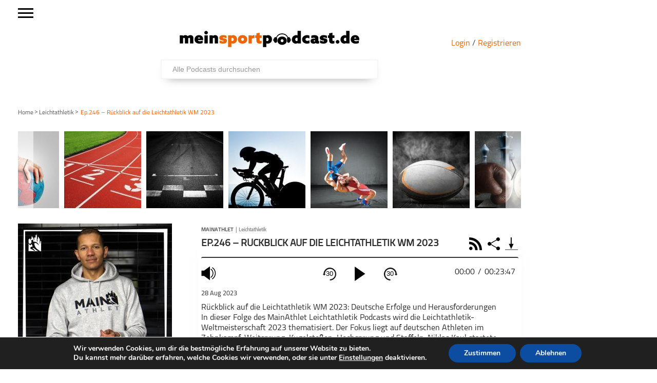

--- FILE ---
content_type: text/html; charset=UTF-8
request_url: https://meinsportpodcast.de/leichtathletik/ep246-rueckblick-auf-die-leichtathletik-wm-2023/
body_size: 76920
content:
<!DOCTYPE html>
<html xmln="https://www.w3.org/1999/xhtml" lang="de"><head>

	<meta http-equiv="Content-Type" content="text/html; charset=UTF-8" />
	<meta name="viewport" content="width=device-width, initial-scale=1, maximum-scale=1" />
	
<!--[if IE]>
<link rel="stylesheet" type="text/css" href="https://meinsportpodcast.de/wp-content/themes/gameday/css/iecss.css" />
<![endif]-->
	<link rel="shortcut icon" href="https://meinsportpodcast.de/wp-content/uploads/default/msp-favicon-transparent-e1538728493174.png" />	<link rel="pingback" href="https://meinsportpodcast.de/xmlrpc.php" />
	    	<title>Ep.246 – Rückblick auf die Leichtathletik WM 2023 &#8211; meinsportpodcast.de</title>
<meta name='robots' content='max-image-preview:large' />
<link rel='dns-prefetch' href='//netdna.bootstrapcdn.com' />
<link rel="alternate" type="application/rss+xml" title="meinsportpodcast.de &raquo; Feed" href="https://meinsportpodcast.de/feed/" />
<link rel="alternate" type="application/rss+xml" title="meinsportpodcast.de &raquo; Kommentar-Feed" href="https://meinsportpodcast.de/comments/feed/" />
<link rel="alternate" title="oEmbed (JSON)" type="application/json+oembed" href="https://meinsportpodcast.de/wp-json/oembed/1.0/embed?url=https%3A%2F%2Fmeinsportpodcast.de%2Fleichtathletik%2Fep246-rueckblick-auf-die-leichtathletik-wm-2023%2F" />
<link rel="alternate" title="oEmbed (XML)" type="text/xml+oembed" href="https://meinsportpodcast.de/wp-json/oembed/1.0/embed?url=https%3A%2F%2Fmeinsportpodcast.de%2Fleichtathletik%2Fep246-rueckblick-auf-die-leichtathletik-wm-2023%2F&#038;format=xml" />
<style id='wp-img-auto-sizes-contain-inline-css' type='text/css'>
img:is([sizes=auto i],[sizes^="auto," i]){contain-intrinsic-size:3000px 1500px}
/*# sourceURL=wp-img-auto-sizes-contain-inline-css */
</style>
<link rel='stylesheet' id='foundation-icons-css' href='https://meinsportpodcast.de/wp-content/plugins/menu-icons/vendor/codeinwp/icon-picker/css/types/foundation-icons.min.css?ver=3.0' type='text/css' media='all' />
<link rel='stylesheet' id='menu-icons-extra-css' href='https://meinsportpodcast.de/wp-content/plugins/menu-icons/css/extra.min.css?ver=0.13.20' type='text/css' media='all' />
<style id='wp-block-library-inline-css' type='text/css'>
:root{--wp-block-synced-color:#7a00df;--wp-block-synced-color--rgb:122,0,223;--wp-bound-block-color:var(--wp-block-synced-color);--wp-editor-canvas-background:#ddd;--wp-admin-theme-color:#007cba;--wp-admin-theme-color--rgb:0,124,186;--wp-admin-theme-color-darker-10:#006ba1;--wp-admin-theme-color-darker-10--rgb:0,107,160.5;--wp-admin-theme-color-darker-20:#005a87;--wp-admin-theme-color-darker-20--rgb:0,90,135;--wp-admin-border-width-focus:2px}@media (min-resolution:192dpi){:root{--wp-admin-border-width-focus:1.5px}}.wp-element-button{cursor:pointer}:root .has-very-light-gray-background-color{background-color:#eee}:root .has-very-dark-gray-background-color{background-color:#313131}:root .has-very-light-gray-color{color:#eee}:root .has-very-dark-gray-color{color:#313131}:root .has-vivid-green-cyan-to-vivid-cyan-blue-gradient-background{background:linear-gradient(135deg,#00d084,#0693e3)}:root .has-purple-crush-gradient-background{background:linear-gradient(135deg,#34e2e4,#4721fb 50%,#ab1dfe)}:root .has-hazy-dawn-gradient-background{background:linear-gradient(135deg,#faaca8,#dad0ec)}:root .has-subdued-olive-gradient-background{background:linear-gradient(135deg,#fafae1,#67a671)}:root .has-atomic-cream-gradient-background{background:linear-gradient(135deg,#fdd79a,#004a59)}:root .has-nightshade-gradient-background{background:linear-gradient(135deg,#330968,#31cdcf)}:root .has-midnight-gradient-background{background:linear-gradient(135deg,#020381,#2874fc)}:root{--wp--preset--font-size--normal:16px;--wp--preset--font-size--huge:42px}.has-regular-font-size{font-size:1em}.has-larger-font-size{font-size:2.625em}.has-normal-font-size{font-size:var(--wp--preset--font-size--normal)}.has-huge-font-size{font-size:var(--wp--preset--font-size--huge)}.has-text-align-center{text-align:center}.has-text-align-left{text-align:left}.has-text-align-right{text-align:right}.has-fit-text{white-space:nowrap!important}#end-resizable-editor-section{display:none}.aligncenter{clear:both}.items-justified-left{justify-content:flex-start}.items-justified-center{justify-content:center}.items-justified-right{justify-content:flex-end}.items-justified-space-between{justify-content:space-between}.screen-reader-text{border:0;clip-path:inset(50%);height:1px;margin:-1px;overflow:hidden;padding:0;position:absolute;width:1px;word-wrap:normal!important}.screen-reader-text:focus{background-color:#ddd;clip-path:none;color:#444;display:block;font-size:1em;height:auto;left:5px;line-height:normal;padding:15px 23px 14px;text-decoration:none;top:5px;width:auto;z-index:100000}html :where(.has-border-color){border-style:solid}html :where([style*=border-top-color]){border-top-style:solid}html :where([style*=border-right-color]){border-right-style:solid}html :where([style*=border-bottom-color]){border-bottom-style:solid}html :where([style*=border-left-color]){border-left-style:solid}html :where([style*=border-width]){border-style:solid}html :where([style*=border-top-width]){border-top-style:solid}html :where([style*=border-right-width]){border-right-style:solid}html :where([style*=border-bottom-width]){border-bottom-style:solid}html :where([style*=border-left-width]){border-left-style:solid}html :where(img[class*=wp-image-]){height:auto;max-width:100%}:where(figure){margin:0 0 1em}html :where(.is-position-sticky){--wp-admin--admin-bar--position-offset:var(--wp-admin--admin-bar--height,0px)}@media screen and (max-width:600px){html :where(.is-position-sticky){--wp-admin--admin-bar--position-offset:0px}}

/*# sourceURL=wp-block-library-inline-css */
</style><style id='global-styles-inline-css' type='text/css'>
:root{--wp--preset--aspect-ratio--square: 1;--wp--preset--aspect-ratio--4-3: 4/3;--wp--preset--aspect-ratio--3-4: 3/4;--wp--preset--aspect-ratio--3-2: 3/2;--wp--preset--aspect-ratio--2-3: 2/3;--wp--preset--aspect-ratio--16-9: 16/9;--wp--preset--aspect-ratio--9-16: 9/16;--wp--preset--color--black: #000000;--wp--preset--color--cyan-bluish-gray: #abb8c3;--wp--preset--color--white: #ffffff;--wp--preset--color--pale-pink: #f78da7;--wp--preset--color--vivid-red: #cf2e2e;--wp--preset--color--luminous-vivid-orange: #ff6900;--wp--preset--color--luminous-vivid-amber: #fcb900;--wp--preset--color--light-green-cyan: #7bdcb5;--wp--preset--color--vivid-green-cyan: #00d084;--wp--preset--color--pale-cyan-blue: #8ed1fc;--wp--preset--color--vivid-cyan-blue: #0693e3;--wp--preset--color--vivid-purple: #9b51e0;--wp--preset--gradient--vivid-cyan-blue-to-vivid-purple: linear-gradient(135deg,rgb(6,147,227) 0%,rgb(155,81,224) 100%);--wp--preset--gradient--light-green-cyan-to-vivid-green-cyan: linear-gradient(135deg,rgb(122,220,180) 0%,rgb(0,208,130) 100%);--wp--preset--gradient--luminous-vivid-amber-to-luminous-vivid-orange: linear-gradient(135deg,rgb(252,185,0) 0%,rgb(255,105,0) 100%);--wp--preset--gradient--luminous-vivid-orange-to-vivid-red: linear-gradient(135deg,rgb(255,105,0) 0%,rgb(207,46,46) 100%);--wp--preset--gradient--very-light-gray-to-cyan-bluish-gray: linear-gradient(135deg,rgb(238,238,238) 0%,rgb(169,184,195) 100%);--wp--preset--gradient--cool-to-warm-spectrum: linear-gradient(135deg,rgb(74,234,220) 0%,rgb(151,120,209) 20%,rgb(207,42,186) 40%,rgb(238,44,130) 60%,rgb(251,105,98) 80%,rgb(254,248,76) 100%);--wp--preset--gradient--blush-light-purple: linear-gradient(135deg,rgb(255,206,236) 0%,rgb(152,150,240) 100%);--wp--preset--gradient--blush-bordeaux: linear-gradient(135deg,rgb(254,205,165) 0%,rgb(254,45,45) 50%,rgb(107,0,62) 100%);--wp--preset--gradient--luminous-dusk: linear-gradient(135deg,rgb(255,203,112) 0%,rgb(199,81,192) 50%,rgb(65,88,208) 100%);--wp--preset--gradient--pale-ocean: linear-gradient(135deg,rgb(255,245,203) 0%,rgb(182,227,212) 50%,rgb(51,167,181) 100%);--wp--preset--gradient--electric-grass: linear-gradient(135deg,rgb(202,248,128) 0%,rgb(113,206,126) 100%);--wp--preset--gradient--midnight: linear-gradient(135deg,rgb(2,3,129) 0%,rgb(40,116,252) 100%);--wp--preset--font-size--small: 13px;--wp--preset--font-size--medium: 20px;--wp--preset--font-size--large: 36px;--wp--preset--font-size--x-large: 42px;--wp--preset--spacing--20: 0.44rem;--wp--preset--spacing--30: 0.67rem;--wp--preset--spacing--40: 1rem;--wp--preset--spacing--50: 1.5rem;--wp--preset--spacing--60: 2.25rem;--wp--preset--spacing--70: 3.38rem;--wp--preset--spacing--80: 5.06rem;--wp--preset--shadow--natural: 6px 6px 9px rgba(0, 0, 0, 0.2);--wp--preset--shadow--deep: 12px 12px 50px rgba(0, 0, 0, 0.4);--wp--preset--shadow--sharp: 6px 6px 0px rgba(0, 0, 0, 0.2);--wp--preset--shadow--outlined: 6px 6px 0px -3px rgb(255, 255, 255), 6px 6px rgb(0, 0, 0);--wp--preset--shadow--crisp: 6px 6px 0px rgb(0, 0, 0);}:where(.is-layout-flex){gap: 0.5em;}:where(.is-layout-grid){gap: 0.5em;}body .is-layout-flex{display: flex;}.is-layout-flex{flex-wrap: wrap;align-items: center;}.is-layout-flex > :is(*, div){margin: 0;}body .is-layout-grid{display: grid;}.is-layout-grid > :is(*, div){margin: 0;}:where(.wp-block-columns.is-layout-flex){gap: 2em;}:where(.wp-block-columns.is-layout-grid){gap: 2em;}:where(.wp-block-post-template.is-layout-flex){gap: 1.25em;}:where(.wp-block-post-template.is-layout-grid){gap: 1.25em;}.has-black-color{color: var(--wp--preset--color--black) !important;}.has-cyan-bluish-gray-color{color: var(--wp--preset--color--cyan-bluish-gray) !important;}.has-white-color{color: var(--wp--preset--color--white) !important;}.has-pale-pink-color{color: var(--wp--preset--color--pale-pink) !important;}.has-vivid-red-color{color: var(--wp--preset--color--vivid-red) !important;}.has-luminous-vivid-orange-color{color: var(--wp--preset--color--luminous-vivid-orange) !important;}.has-luminous-vivid-amber-color{color: var(--wp--preset--color--luminous-vivid-amber) !important;}.has-light-green-cyan-color{color: var(--wp--preset--color--light-green-cyan) !important;}.has-vivid-green-cyan-color{color: var(--wp--preset--color--vivid-green-cyan) !important;}.has-pale-cyan-blue-color{color: var(--wp--preset--color--pale-cyan-blue) !important;}.has-vivid-cyan-blue-color{color: var(--wp--preset--color--vivid-cyan-blue) !important;}.has-vivid-purple-color{color: var(--wp--preset--color--vivid-purple) !important;}.has-black-background-color{background-color: var(--wp--preset--color--black) !important;}.has-cyan-bluish-gray-background-color{background-color: var(--wp--preset--color--cyan-bluish-gray) !important;}.has-white-background-color{background-color: var(--wp--preset--color--white) !important;}.has-pale-pink-background-color{background-color: var(--wp--preset--color--pale-pink) !important;}.has-vivid-red-background-color{background-color: var(--wp--preset--color--vivid-red) !important;}.has-luminous-vivid-orange-background-color{background-color: var(--wp--preset--color--luminous-vivid-orange) !important;}.has-luminous-vivid-amber-background-color{background-color: var(--wp--preset--color--luminous-vivid-amber) !important;}.has-light-green-cyan-background-color{background-color: var(--wp--preset--color--light-green-cyan) !important;}.has-vivid-green-cyan-background-color{background-color: var(--wp--preset--color--vivid-green-cyan) !important;}.has-pale-cyan-blue-background-color{background-color: var(--wp--preset--color--pale-cyan-blue) !important;}.has-vivid-cyan-blue-background-color{background-color: var(--wp--preset--color--vivid-cyan-blue) !important;}.has-vivid-purple-background-color{background-color: var(--wp--preset--color--vivid-purple) !important;}.has-black-border-color{border-color: var(--wp--preset--color--black) !important;}.has-cyan-bluish-gray-border-color{border-color: var(--wp--preset--color--cyan-bluish-gray) !important;}.has-white-border-color{border-color: var(--wp--preset--color--white) !important;}.has-pale-pink-border-color{border-color: var(--wp--preset--color--pale-pink) !important;}.has-vivid-red-border-color{border-color: var(--wp--preset--color--vivid-red) !important;}.has-luminous-vivid-orange-border-color{border-color: var(--wp--preset--color--luminous-vivid-orange) !important;}.has-luminous-vivid-amber-border-color{border-color: var(--wp--preset--color--luminous-vivid-amber) !important;}.has-light-green-cyan-border-color{border-color: var(--wp--preset--color--light-green-cyan) !important;}.has-vivid-green-cyan-border-color{border-color: var(--wp--preset--color--vivid-green-cyan) !important;}.has-pale-cyan-blue-border-color{border-color: var(--wp--preset--color--pale-cyan-blue) !important;}.has-vivid-cyan-blue-border-color{border-color: var(--wp--preset--color--vivid-cyan-blue) !important;}.has-vivid-purple-border-color{border-color: var(--wp--preset--color--vivid-purple) !important;}.has-vivid-cyan-blue-to-vivid-purple-gradient-background{background: var(--wp--preset--gradient--vivid-cyan-blue-to-vivid-purple) !important;}.has-light-green-cyan-to-vivid-green-cyan-gradient-background{background: var(--wp--preset--gradient--light-green-cyan-to-vivid-green-cyan) !important;}.has-luminous-vivid-amber-to-luminous-vivid-orange-gradient-background{background: var(--wp--preset--gradient--luminous-vivid-amber-to-luminous-vivid-orange) !important;}.has-luminous-vivid-orange-to-vivid-red-gradient-background{background: var(--wp--preset--gradient--luminous-vivid-orange-to-vivid-red) !important;}.has-very-light-gray-to-cyan-bluish-gray-gradient-background{background: var(--wp--preset--gradient--very-light-gray-to-cyan-bluish-gray) !important;}.has-cool-to-warm-spectrum-gradient-background{background: var(--wp--preset--gradient--cool-to-warm-spectrum) !important;}.has-blush-light-purple-gradient-background{background: var(--wp--preset--gradient--blush-light-purple) !important;}.has-blush-bordeaux-gradient-background{background: var(--wp--preset--gradient--blush-bordeaux) !important;}.has-luminous-dusk-gradient-background{background: var(--wp--preset--gradient--luminous-dusk) !important;}.has-pale-ocean-gradient-background{background: var(--wp--preset--gradient--pale-ocean) !important;}.has-electric-grass-gradient-background{background: var(--wp--preset--gradient--electric-grass) !important;}.has-midnight-gradient-background{background: var(--wp--preset--gradient--midnight) !important;}.has-small-font-size{font-size: var(--wp--preset--font-size--small) !important;}.has-medium-font-size{font-size: var(--wp--preset--font-size--medium) !important;}.has-large-font-size{font-size: var(--wp--preset--font-size--large) !important;}.has-x-large-font-size{font-size: var(--wp--preset--font-size--x-large) !important;}
/*# sourceURL=global-styles-inline-css */
</style>

<style id='classic-theme-styles-inline-css' type='text/css'>
/*! This file is auto-generated */
.wp-block-button__link{color:#fff;background-color:#32373c;border-radius:9999px;box-shadow:none;text-decoration:none;padding:calc(.667em + 2px) calc(1.333em + 2px);font-size:1.125em}.wp-block-file__button{background:#32373c;color:#fff;text-decoration:none}
/*# sourceURL=/wp-includes/css/classic-themes.min.css */
</style>
<link rel='stylesheet' id='wordpress-file-upload-style-css' href='https://meinsportpodcast.de/wp-content/plugins/wordpress-file-upload-pro/css/wordpress_file_upload_style.css?ver=6.9' type='text/css' media='all' />
<link rel='stylesheet' id='wordpress-file-upload-style-safe-css' href='https://meinsportpodcast.de/wp-content/plugins/wordpress-file-upload-pro/css/wordpress_file_upload_style_safe.css?ver=6.9' type='text/css' media='all' />
<link rel='stylesheet' id='wordpress-file-upload-adminbar-style-css' href='https://meinsportpodcast.de/wp-content/plugins/wordpress-file-upload-pro/css/wordpress_file_upload_adminbarstyle.css?ver=6.9' type='text/css' media='all' />
<link rel='stylesheet' id='jquery-ui-css-css' href='https://meinsportpodcast.de/wp-content/plugins/wordpress-file-upload-pro/vendor/jquery/jquery-ui.min.css?ver=6.9' type='text/css' media='all' />
<link rel='stylesheet' id='jquery-ui-timepicker-addon-css-css' href='https://meinsportpodcast.de/wp-content/plugins/wordpress-file-upload-pro/vendor/jquery/jquery-ui-timepicker-addon.min.css?ver=6.9' type='text/css' media='all' />
<link rel='stylesheet' id='parent-style-css' href='https://meinsportpodcast.de/wp-content/themes/gameday/style.css?ver=1.0.01' type='text/css' media='all' />
<link rel='stylesheet' id='mvp-style-css' href='https://meinsportpodcast.de/wp-content/themes/gameday-child/style.css?ver=1.0.21' type='text/css' media='all' />
<link rel='stylesheet' id='media-queries-css' href='https://meinsportpodcast.de/wp-content/themes/gameday-child/CSS/media-queries.css?ver=202505271345' type='text/css' media='all' />
<link rel='stylesheet' id='search-css' href='https://meinsportpodcast.de/wp-content/themes/gameday-child/CSS/search.css?ver=202102161456' type='text/css' media='all' />
<link rel='stylesheet' id='reset-css' href='https://meinsportpodcast.de/wp-content/themes/gameday/css/reset.css?ver=6.9' type='text/css' media='all' />
<link rel='stylesheet' id='flexcss-css' href='https://meinsportpodcast.de/wp-content/themes/gameday/css/flexslider.css?ver=6.9' type='text/css' media='all' />
<link rel='stylesheet' id='mvp-fontawesome-css' href='//netdna.bootstrapcdn.com/font-awesome/4.4.0/css/font-awesome.css?ver=6.9' type='text/css' media='all' />
<link rel='stylesheet' id='moove_gdpr_frontend-css' href='https://meinsportpodcast.de/wp-content/plugins/gdpr-cookie-compliance/dist/styles/gdpr-main.css?ver=5.0.9' type='text/css' media='all' />
<style id='moove_gdpr_frontend-inline-css' type='text/css'>
#moove_gdpr_cookie_modal,#moove_gdpr_cookie_info_bar,.gdpr_cookie_settings_shortcode_content{font-family:&#039;Nunito&#039;,sans-serif}#moove_gdpr_save_popup_settings_button{background-color:#373737;color:#fff}#moove_gdpr_save_popup_settings_button:hover{background-color:#000}#moove_gdpr_cookie_info_bar .moove-gdpr-info-bar-container .moove-gdpr-info-bar-content a.mgbutton,#moove_gdpr_cookie_info_bar .moove-gdpr-info-bar-container .moove-gdpr-info-bar-content button.mgbutton{background-color:#0C4DA2}#moove_gdpr_cookie_modal .moove-gdpr-modal-content .moove-gdpr-modal-footer-content .moove-gdpr-button-holder a.mgbutton,#moove_gdpr_cookie_modal .moove-gdpr-modal-content .moove-gdpr-modal-footer-content .moove-gdpr-button-holder button.mgbutton,.gdpr_cookie_settings_shortcode_content .gdpr-shr-button.button-green{background-color:#0C4DA2;border-color:#0C4DA2}#moove_gdpr_cookie_modal .moove-gdpr-modal-content .moove-gdpr-modal-footer-content .moove-gdpr-button-holder a.mgbutton:hover,#moove_gdpr_cookie_modal .moove-gdpr-modal-content .moove-gdpr-modal-footer-content .moove-gdpr-button-holder button.mgbutton:hover,.gdpr_cookie_settings_shortcode_content .gdpr-shr-button.button-green:hover{background-color:#fff;color:#0C4DA2}#moove_gdpr_cookie_modal .moove-gdpr-modal-content .moove-gdpr-modal-close i,#moove_gdpr_cookie_modal .moove-gdpr-modal-content .moove-gdpr-modal-close span.gdpr-icon{background-color:#0C4DA2;border:1px solid #0C4DA2}#moove_gdpr_cookie_info_bar span.moove-gdpr-infobar-allow-all.focus-g,#moove_gdpr_cookie_info_bar span.moove-gdpr-infobar-allow-all:focus,#moove_gdpr_cookie_info_bar button.moove-gdpr-infobar-allow-all.focus-g,#moove_gdpr_cookie_info_bar button.moove-gdpr-infobar-allow-all:focus,#moove_gdpr_cookie_info_bar span.moove-gdpr-infobar-reject-btn.focus-g,#moove_gdpr_cookie_info_bar span.moove-gdpr-infobar-reject-btn:focus,#moove_gdpr_cookie_info_bar button.moove-gdpr-infobar-reject-btn.focus-g,#moove_gdpr_cookie_info_bar button.moove-gdpr-infobar-reject-btn:focus,#moove_gdpr_cookie_info_bar span.change-settings-button.focus-g,#moove_gdpr_cookie_info_bar span.change-settings-button:focus,#moove_gdpr_cookie_info_bar button.change-settings-button.focus-g,#moove_gdpr_cookie_info_bar button.change-settings-button:focus{-webkit-box-shadow:0 0 1px 3px #0C4DA2;-moz-box-shadow:0 0 1px 3px #0C4DA2;box-shadow:0 0 1px 3px #0C4DA2}#moove_gdpr_cookie_modal .moove-gdpr-modal-content .moove-gdpr-modal-close i:hover,#moove_gdpr_cookie_modal .moove-gdpr-modal-content .moove-gdpr-modal-close span.gdpr-icon:hover,#moove_gdpr_cookie_info_bar span[data-href]>u.change-settings-button{color:#0C4DA2}#moove_gdpr_cookie_modal .moove-gdpr-modal-content .moove-gdpr-modal-left-content #moove-gdpr-menu li.menu-item-selected a span.gdpr-icon,#moove_gdpr_cookie_modal .moove-gdpr-modal-content .moove-gdpr-modal-left-content #moove-gdpr-menu li.menu-item-selected button span.gdpr-icon{color:inherit}#moove_gdpr_cookie_modal .moove-gdpr-modal-content .moove-gdpr-modal-left-content #moove-gdpr-menu li a span.gdpr-icon,#moove_gdpr_cookie_modal .moove-gdpr-modal-content .moove-gdpr-modal-left-content #moove-gdpr-menu li button span.gdpr-icon{color:inherit}#moove_gdpr_cookie_modal .gdpr-acc-link{line-height:0;font-size:0;color:transparent;position:absolute}#moove_gdpr_cookie_modal .moove-gdpr-modal-content .moove-gdpr-modal-close:hover i,#moove_gdpr_cookie_modal .moove-gdpr-modal-content .moove-gdpr-modal-left-content #moove-gdpr-menu li a,#moove_gdpr_cookie_modal .moove-gdpr-modal-content .moove-gdpr-modal-left-content #moove-gdpr-menu li button,#moove_gdpr_cookie_modal .moove-gdpr-modal-content .moove-gdpr-modal-left-content #moove-gdpr-menu li button i,#moove_gdpr_cookie_modal .moove-gdpr-modal-content .moove-gdpr-modal-left-content #moove-gdpr-menu li a i,#moove_gdpr_cookie_modal .moove-gdpr-modal-content .moove-gdpr-tab-main .moove-gdpr-tab-main-content a:hover,#moove_gdpr_cookie_info_bar.moove-gdpr-dark-scheme .moove-gdpr-info-bar-container .moove-gdpr-info-bar-content a.mgbutton:hover,#moove_gdpr_cookie_info_bar.moove-gdpr-dark-scheme .moove-gdpr-info-bar-container .moove-gdpr-info-bar-content button.mgbutton:hover,#moove_gdpr_cookie_info_bar.moove-gdpr-dark-scheme .moove-gdpr-info-bar-container .moove-gdpr-info-bar-content a:hover,#moove_gdpr_cookie_info_bar.moove-gdpr-dark-scheme .moove-gdpr-info-bar-container .moove-gdpr-info-bar-content button:hover,#moove_gdpr_cookie_info_bar.moove-gdpr-dark-scheme .moove-gdpr-info-bar-container .moove-gdpr-info-bar-content span.change-settings-button:hover,#moove_gdpr_cookie_info_bar.moove-gdpr-dark-scheme .moove-gdpr-info-bar-container .moove-gdpr-info-bar-content button.change-settings-button:hover,#moove_gdpr_cookie_info_bar.moove-gdpr-dark-scheme .moove-gdpr-info-bar-container .moove-gdpr-info-bar-content u.change-settings-button:hover,#moove_gdpr_cookie_info_bar span[data-href]>u.change-settings-button,#moove_gdpr_cookie_info_bar.moove-gdpr-dark-scheme .moove-gdpr-info-bar-container .moove-gdpr-info-bar-content a.mgbutton.focus-g,#moove_gdpr_cookie_info_bar.moove-gdpr-dark-scheme .moove-gdpr-info-bar-container .moove-gdpr-info-bar-content button.mgbutton.focus-g,#moove_gdpr_cookie_info_bar.moove-gdpr-dark-scheme .moove-gdpr-info-bar-container .moove-gdpr-info-bar-content a.focus-g,#moove_gdpr_cookie_info_bar.moove-gdpr-dark-scheme .moove-gdpr-info-bar-container .moove-gdpr-info-bar-content button.focus-g,#moove_gdpr_cookie_info_bar.moove-gdpr-dark-scheme .moove-gdpr-info-bar-container .moove-gdpr-info-bar-content a.mgbutton:focus,#moove_gdpr_cookie_info_bar.moove-gdpr-dark-scheme .moove-gdpr-info-bar-container .moove-gdpr-info-bar-content button.mgbutton:focus,#moove_gdpr_cookie_info_bar.moove-gdpr-dark-scheme .moove-gdpr-info-bar-container .moove-gdpr-info-bar-content a:focus,#moove_gdpr_cookie_info_bar.moove-gdpr-dark-scheme .moove-gdpr-info-bar-container .moove-gdpr-info-bar-content button:focus,#moove_gdpr_cookie_info_bar.moove-gdpr-dark-scheme .moove-gdpr-info-bar-container .moove-gdpr-info-bar-content span.change-settings-button.focus-g,span.change-settings-button:focus,button.change-settings-button.focus-g,button.change-settings-button:focus,#moove_gdpr_cookie_info_bar.moove-gdpr-dark-scheme .moove-gdpr-info-bar-container .moove-gdpr-info-bar-content u.change-settings-button.focus-g,#moove_gdpr_cookie_info_bar.moove-gdpr-dark-scheme .moove-gdpr-info-bar-container .moove-gdpr-info-bar-content u.change-settings-button:focus{color:#0C4DA2}#moove_gdpr_cookie_modal .moove-gdpr-branding.focus-g span,#moove_gdpr_cookie_modal .moove-gdpr-modal-content .moove-gdpr-tab-main a.focus-g,#moove_gdpr_cookie_modal .moove-gdpr-modal-content .moove-gdpr-tab-main .gdpr-cd-details-toggle.focus-g{color:#0C4DA2}#moove_gdpr_cookie_modal.gdpr_lightbox-hide{display:none}
/*# sourceURL=moove_gdpr_frontend-inline-css */
</style>
<script type="text/javascript" id="wordpress_file_upload_script-js-extra">
/* <![CDATA[ */
var AdminParams = {"WFU_PROACTIVE":"1"};
//# sourceURL=wordpress_file_upload_script-js-extra
/* ]]> */
</script>
<script type="text/javascript" src="https://meinsportpodcast.de/wp-content/plugins/wordpress-file-upload-pro/js/wordpress_file_upload_functions.js?ver=6.9" id="wordpress_file_upload_script-js"></script>
<script type="text/javascript" src="https://meinsportpodcast.de/wp-includes/js/jquery/jquery.min.js?ver=3.7.1" id="jquery-core-js"></script>
<script type="text/javascript" src="https://meinsportpodcast.de/wp-includes/js/jquery/jquery-migrate.min.js?ver=3.4.1" id="jquery-migrate-js"></script>
<script type="text/javascript" src="https://meinsportpodcast.de/wp-includes/js/jquery/ui/core.min.js?ver=1.13.3" id="jquery-ui-core-js"></script>
<script type="text/javascript" src="https://meinsportpodcast.de/wp-includes/js/jquery/ui/datepicker.min.js?ver=1.13.3" id="jquery-ui-datepicker-js"></script>
<script type="text/javascript" id="jquery-ui-datepicker-js-after">
/* <![CDATA[ */
jQuery(function(jQuery){jQuery.datepicker.setDefaults({"closeText":"Schlie\u00dfen","currentText":"Heute","monthNames":["Januar","Februar","M\u00e4rz","April","Mai","Juni","Juli","August","September","Oktober","November","Dezember"],"monthNamesShort":["Jan.","Feb.","M\u00e4rz","Apr.","Mai","Juni","Juli","Aug.","Sep.","Okt.","Nov.","Dez."],"nextText":"Weiter","prevText":"Zur\u00fcck","dayNames":["Sonntag","Montag","Dienstag","Mittwoch","Donnerstag","Freitag","Samstag"],"dayNamesShort":["So.","Mo.","Di.","Mi.","Do.","Fr.","Sa."],"dayNamesMin":["S","M","D","M","D","F","S"],"dateFormat":"d. MM yy","firstDay":1,"isRTL":false});});
//# sourceURL=jquery-ui-datepicker-js-after
/* ]]> */
</script>
<script type="text/javascript" src="https://meinsportpodcast.de/wp-content/plugins/wordpress-file-upload-pro/vendor/jquery/jquery-ui-timepicker-addon.min.js?ver=6.9" id="jquery-ui-timepicker-addon-js-js"></script>
<link rel="https://api.w.org/" href="https://meinsportpodcast.de/wp-json/" /><link rel="alternate" title="JSON" type="application/json" href="https://meinsportpodcast.de/wp-json/wp/v2/posts/235980" /><link rel="EditURI" type="application/rsd+xml" title="RSD" href="https://meinsportpodcast.de/xmlrpc.php?rsd" />
<meta name="generator" content="WordPress 6.9" />
<link rel="canonical" href="https://meinsportpodcast.de/leichtathletik/ep246-rueckblick-auf-die-leichtathletik-wm-2023/" />
<link rel='shortlink' href='https://meinsportpodcast.de/?p=235980' />

<style type='text/css'>

#nav-main-wrapper { background: #222222 url(https://meinsportpodcast.de/wp-content/themes/gameday/images/nav-bg.png) repeat-x bottom; }
span.headlines-header, #content-social, span.scroll-more, .search-fly-wrap { background: #222222 }

.woocommerce .widget_price_filter .ui-slider .ui-slider-handle,
.woocommerce span.onsale,
.woocommerce #respond input#submit.alt,
.woocommerce a.button.alt,
.woocommerce button.button.alt,
.woocommerce input.button.alt,
.woocommerce #respond input#submit.alt:hover,
.woocommerce a.button.alt:hover,
.woocommerce button.button.alt:hover,
.woocommerce input.button.alt:hover {
	background-color: #222222;
	}

.woocommerce .widget_price_filter .ui-slider .ui-slider-range {
	background: #222222;
	}

#nav-mobi select { background: #222222 url(https://meinsportpodcast.de/wp-content/themes/gameday/images/triangle-dark.png) no-repeat right; }
.category-heading { background: #222222 url(https://meinsportpodcast.de/wp-content/themes/gameday/images/striped-bg.png); }
ul.score-nav li.active, ul.score-nav li.active:hover, .blog-cat li, .blog-cat-title, .flex-control-paging li a.flex-active { background: #eb1e00; }
.prev-post, .next-post { color: #eb1e00; }
a, a:visited { color: #004276; }
h3#reply-title, h2.comments, #related-posts h3, h4.widget-header, h4.widget-header-fb { background: #777777 url(https://meinsportpodcast.de/wp-content/themes/gameday/images/striped-bg.png); }
#wallpaper { background: url() no-repeat 50% 0; }

		</style>


<style type="text/css" id="custom-background-css">
body.custom-background { background-color: #ffffff; }
</style>
	<meta name="description" content="Rückblick auf die Leichtathletik WM 2023: Deutsche Erfolge und Herausforderungen
In dieser Folge des MainAthlet Leichtathletik Podcasts wird die Leichtathletik-Weltmeisterschaft 2023 thematisiert. ...">
<link rel="canonical" href="https://meinsportpodcast.de/leichtathletik/ep246-rueckblick-auf-die-leichtathletik-wm-2023/">
<meta property="og:locale" content="de">
<meta property="og:url" content="https://meinsportpodcast.de/leichtathletik/ep246-rueckblick-auf-die-leichtathletik-wm-2023/">
<meta property="og:title" content="Ep.246 – Rückblick auf die Leichtathletik WM 2023">
<meta property="og:type" content="arcticle">
<meta property="og:description" content="Rückblick auf die Leichtathletik WM 2023: Deutsche Erfolge und Herausforderungen
In dieser Folge des MainAthlet Leichtathletik Podcasts wird die Leichtathletik-Weltmeisterschaft 2023 thematisiert. ...">
<meta property="article:published_time" content="2023-08-28T00:00:00+02:00">
<meta property="article:modified_time" content="2023-08-28T00:00:00+02:00"><meta property="og:site_name" content="https://meinsportpodcast.de">
<meta property="og:image" content="">
<meta property="fb:app_id" content="130332802528265"/>
<meta name="twitter:card" content="player">
<meta name="twitter:title" content="Ep.246 – Rückblick auf die Leichtathletik WM 2023">
<meta name="twitter:description" content="Rückblick auf die Leichtathletik WM 2023: Deutsche Erfolge und Herausforderungen
In dieser Folge des MainAthlet Leichtathletik Podcasts wird die Leichtathletik-Weltmeisterschaft 2023 thematisiert. ...">
<meta name="twitter:image" content="">
<meta name="twitter:player" content="https://meinsportpodcast.de/leichtathletik/ep246-rueckblick-auf-die-leichtathletik-wm-2023/?link=embed&size=small">
<meta name="twitter:player:width" content="400">
<meta name="twitter:player:height" content="230">	
		</head>
<body class="wp-singular post-template-default single single-post postid-235980 single-format-standard custom-background wp-theme-gameday wp-child-theme-gameday-child" id="" >
		<div id="site" >
		<div id="fly-wrap">
	<div class="fly-head-wrap">
	<div class="fly-logo">
									<a href="https://meinsportpodcast.de">
									<img src="https://meinsportpodcast.de/wp-content/uploads/2019/02/MSP_Logo-2-350x32.png" alt="meinsportpodcast.de" title="meinsportpodcast.de" /></a>
														</div>
	<div class="fly-but-wrap right relative">
								<span></span>
								<span></span>
								<span></span>
								<span></span>
							</div><!--fly-but-wrap-->
		</div>
	<div class="fly-wrap-out">
		<div class="fly-side-wrap">
					</div><!--fly-side-wrap-->
		<div class="fly-wrap-in">
			<div id="fly-menu-wrap">
				<nav class="fly-nav-menu left relative">
					<div class="menu-footer-container"><ul id="menu-footer" class="menu"><li id="menu-item-29381" class="menu-item menu-item-type-post_type menu-item-object-page menu-item-29381"><a href="https://meinsportpodcast.de/alle-podcasts/">Alle Podcasts</a></li>
<li id="menu-item-189090" class="menu-item menu-item-type-post_type menu-item-object-page menu-item-189090"><a href="https://meinsportpodcast.de/hosting/">kostenloses Podcast-Hosting</a></li>
<li id="menu-item-191189" class="menu-item menu-item-type-post_type menu-item-object-page menu-item-191189"><a href="https://meinsportpodcast.de/faq/">FAQ</a></li>
<li id="menu-item-30340" class="menu-item menu-item-type-post_type menu-item-object-page menu-item-30340"><a href="https://meinsportpodcast.de/ueber-uns/">Über uns</a></li>
<li id="menu-item-29384" class="menu-item menu-item-type-post_type menu-item-object-page menu-item-29384"><a href="https://meinsportpodcast.de/gewinnspiele/">Gewinnspiele</a></li>
<li id="menu-item-29391" class="menu-item menu-item-type-post_type menu-item-object-page menu-item-29391"><a href="https://meinsportpodcast.de/impressum/">Impressum</a></li>
<li id="menu-item-29390" class="menu-item menu-item-type-post_type menu-item-object-page menu-item-privacy-policy menu-item-29390"><a rel="privacy-policy" href="https://meinsportpodcast.de/datenschutz/">Datenschutz</a></li>
<li id="menu-item-70085" class="menu-item menu-item-type-post_type menu-item-object-page menu-item-70085"><a href="https://meinsportpodcast.de/kundeninformationen/">Kundeninformationen</a></li>
<li id="menu-item-107197" class="menu-item menu-item-type-post_type menu-item-object-page menu-item-107197"><a href="https://meinsportpodcast.de/agb/">AGB</a></li>
<li id="menu-item-158523" class="menu-item menu-item-type-custom menu-item-object-custom menu-item-158523"><a href="/cdn-cgi/l/email-protection#a0d3d5d0d0cfd2d4e0cdc5c9ced3d0cfd2d4d0cfc4c3c1d3d48ec4c5">Support</a></li>
</ul></div>					<ul><li style="margin: 0;"><span style="padding: 14px 0;font-weight: bold;display: block" data-href="#moove_gdpr_cookie_modal" class="change-settings-button" title="Cookie Einstellung">Cookies Einstellung</span></li></ul>

					<ul id="menu-user-frontend"><li style="margin-top: 0;"><a class="logout" href="https://meinsportpodcast.de/podmanager/">Login / Registrieren</a></li></ul>
									</nav>
			</div><!--fly-menu-wrap-->
		</div><!--fly-wrap-in-->
	</div><!--fly-wrap-out-->
</div><!--fly-wrap-->		<h1 style="display: none;">Ep.246 – Rückblick auf die Leichtathletik WM 2023</h1>
		<div id="wrapper">
						<div id="wrap-wrapper">
				<div class="fly-but-wrap left relative">
					<span></span>
					<span></span>
					<span></span>
					<span></span>
				</div><!--fly-but-wrap-->
				<div id="main-wrapper">
					
				<!--bühne-->
				<div id="content-inner">
										<p id="login" style="float: right;"><a href="https://meinsportpodcast.de/podmanager/"><i class="fas fa-user loginicon"></i> <span>Login</span></a><span> / </span><span><a href="https://meinsportpodcast.de/podmanager/registrieren">Registrieren</a></span></p>
										<div id="logo-wide">
											<a href="https://meinsportpodcast.de" title="https://meinsportpodcast.de" ><img src="https://meinsportpodcast.de/wp-content/uploads/2019/02/MSP_Logo-2-350x32.png" alt="meinsportpodcast.de" title="meinsportpodcast.de" /></a>
											</div><!--logo-wide-->
					<form method="get" id="searchform" action="https://meinsportpodcast.de/">
	<input type="text" name="s" id="s" value="Alle Podcasts durchsuchen" onfocus='if (this.value == "Alle Podcasts durchsuchen") { this.value = ""; }' onblur='if (this.value == "") { this.value = "Alle Podcasts durchsuchen"; }' pattern=".{2,}" required="required" title="mindestens 2 Zeichen"/>
	<input type="hidden" id="search-button" />
	<input type="submit" class="searchbtn submit" name="submit" id="searchsubmit" value="Search" />
</form>					
										
															
					<div id="billboard-ad">
					 <div class="billboard-ad"></div>
					</div>
					<div class="breadcrumb">
						<div id="crumbs"><a href="https://meinsportpodcast.de">Home</a> <span> > </span> <a href="https://meinsportpodcast.de/leichtathletik/">Leichtathletik</a> <span> > </span> <span class="current">Ep.246 – Rückblick auf die Leichtathletik WM 2023</span></div>					</div><!--breadcrumb-->
                    
					                   	<div id="nav-sport">
						<div class="nav-sport">
							<button class="nav_sport_prev"></button>
							<div class="menu-sport-container"><ul id="menu-sport" class="menu"><li id="menu-item-35" class="menu-item menu-item-type-taxonomy menu-item-object-category menu-item-35"><a href="https://meinsportpodcast.de/american-football/"><img width="150" height="150" src="https://meinsportpodcast.de/wp-content/uploads/2018/07/0020_American-Football.jpg" class="_mi _before _image" alt="" aria-hidden="true" decoding="async" srcset="https://meinsportpodcast.de/wp-content/uploads/2018/07/0020_American-Football.jpg 3000w, https://meinsportpodcast.de/wp-content/uploads/2018/07/0020_American-Football-e1532085093281-150x150.jpg 150w" sizes="(max-width: 150px) 100vw, 150px" /><span>American Football</span></a></li>
<li id="menu-item-24215" class="menu-item menu-item-type-taxonomy menu-item-object-category menu-item-24215"><a href="https://meinsportpodcast.de/baseball/"><img width="150" height="150" src="https://meinsportpodcast.de/wp-content/uploads/2018/07/0019_Baseball-e1532085163803-150x150.jpg" class="_mi _before _image" alt="" aria-hidden="true" decoding="async" srcset="https://meinsportpodcast.de/wp-content/uploads/2018/07/0019_Baseball-e1532085163803-150x150.jpg 150w, https://meinsportpodcast.de/wp-content/uploads/2018/07/0019_Baseball-e1532085163803-48x48.jpg 48w, https://meinsportpodcast.de/wp-content/uploads/2018/07/0019_Baseball-e1532085163803.jpg 300w" sizes="(max-width: 150px) 100vw, 150px" /><span>Baseball</span></a></li>
<li id="menu-item-24216" class="menu-item menu-item-type-taxonomy menu-item-object-category menu-item-24216"><a href="https://meinsportpodcast.de/basketball/"><img width="150" height="150" src="https://meinsportpodcast.de/wp-content/uploads/2018/07/0018_Basketball-e1532085180730-150x150.jpg" class="_mi _before _image" alt="" aria-hidden="true" decoding="async" srcset="https://meinsportpodcast.de/wp-content/uploads/2018/07/0018_Basketball-e1532085180730-150x150.jpg 150w, https://meinsportpodcast.de/wp-content/uploads/2018/07/0018_Basketball-e1532085180730-48x48.jpg 48w, https://meinsportpodcast.de/wp-content/uploads/2018/07/0018_Basketball-e1532085180730.jpg 300w" sizes="(max-width: 150px) 100vw, 150px" /><span>Basketball</span></a></li>
<li id="menu-item-24217" class="menu-item menu-item-type-taxonomy menu-item-object-category menu-item-24217"><a href="https://meinsportpodcast.de/behindertensport/"><img width="150" height="150" src="https://meinsportpodcast.de/wp-content/uploads/2018/07/0017_Behindertensport-e1532085189584-150x150.jpg" class="_mi _before _image" alt="" aria-hidden="true" decoding="async" srcset="https://meinsportpodcast.de/wp-content/uploads/2018/07/0017_Behindertensport-e1532085189584-150x150.jpg 150w, https://meinsportpodcast.de/wp-content/uploads/2018/07/0017_Behindertensport-e1532085189584-48x48.jpg 48w, https://meinsportpodcast.de/wp-content/uploads/2018/07/0017_Behindertensport-e1532085189584.jpg 300w" sizes="(max-width: 150px) 100vw, 150px" /><span>Behinderten­sport</span></a></li>
<li id="menu-item-24218" class="menu-item menu-item-type-taxonomy menu-item-object-category menu-item-24218"><a href="https://meinsportpodcast.de/darts/"><img width="150" height="150" src="https://meinsportpodcast.de/wp-content/uploads/2018/07/0016_Dart-e1532085199975-150x150.jpg" class="_mi _before _image" alt="" aria-hidden="true" decoding="async" srcset="https://meinsportpodcast.de/wp-content/uploads/2018/07/0016_Dart-e1532085199975-150x150.jpg 150w, https://meinsportpodcast.de/wp-content/uploads/2018/07/0016_Dart-e1532085199975-48x48.jpg 48w, https://meinsportpodcast.de/wp-content/uploads/2018/07/0016_Dart-e1532085199975.jpg 300w" sizes="(max-width: 150px) 100vw, 150px" /><span>Darts</span></a></li>
<li id="menu-item-24219" class="menu-item menu-item-type-taxonomy menu-item-object-category menu-item-24219"><a href="https://meinsportpodcast.de/eishockey/"><img width="150" height="150" src="https://meinsportpodcast.de/wp-content/uploads/2018/07/0015_Eishockey-e1532085209872-150x150.jpg" class="_mi _before _image" alt="" aria-hidden="true" decoding="async" srcset="https://meinsportpodcast.de/wp-content/uploads/2018/07/0015_Eishockey-e1532085209872-150x150.jpg 150w, https://meinsportpodcast.de/wp-content/uploads/2018/07/0015_Eishockey-e1532085209872-48x48.jpg 48w, https://meinsportpodcast.de/wp-content/uploads/2018/07/0015_Eishockey-e1532085209872.jpg 300w" sizes="(max-width: 150px) 100vw, 150px" /><span>Eishockey</span></a></li>
<li id="menu-item-24220" class="active menu-item menu-item-type-taxonomy menu-item-object-category menu-item-24220"><a href="https://meinsportpodcast.de/fussball/"><img width="150" height="150" src="https://meinsportpodcast.de/wp-content/uploads/2018/07/0014_Fußball-e1532085216322-150x150.jpg" class="_mi _before _image" alt="" aria-hidden="true" decoding="async" srcset="https://meinsportpodcast.de/wp-content/uploads/2018/07/0014_Fußball-e1532085216322-150x150.jpg 150w, https://meinsportpodcast.de/wp-content/uploads/2018/07/0014_Fußball-e1532085216322-48x48.jpg 48w, https://meinsportpodcast.de/wp-content/uploads/2018/07/0014_Fußball-e1532085216322.jpg 300w" sizes="(max-width: 150px) 100vw, 150px" /><span>Fußball</span></a></li>
<li id="menu-item-24221" class="menu-item menu-item-type-taxonomy menu-item-object-category menu-item-24221"><a href="https://meinsportpodcast.de/golf/"><img width="150" height="150" src="https://meinsportpodcast.de/wp-content/uploads/2018/07/0013_Golf-e1532085223179-150x150.jpg" class="_mi _before _image" alt="" aria-hidden="true" decoding="async" srcset="https://meinsportpodcast.de/wp-content/uploads/2018/07/0013_Golf-e1532085223179-150x150.jpg 150w, https://meinsportpodcast.de/wp-content/uploads/2018/07/0013_Golf-e1532085223179-48x48.jpg 48w, https://meinsportpodcast.de/wp-content/uploads/2018/07/0013_Golf-e1532085223179.jpg 300w" sizes="(max-width: 150px) 100vw, 150px" /><span>Golf</span></a></li>
<li id="menu-item-24222" class="menu-item menu-item-type-taxonomy menu-item-object-category menu-item-24222"><a href="https://meinsportpodcast.de/handball/"><img width="150" height="150" src="https://meinsportpodcast.de/wp-content/uploads/2018/07/0012_Handball-e1532085229462-150x150.jpg" class="_mi _before _image" alt="" aria-hidden="true" decoding="async" srcset="https://meinsportpodcast.de/wp-content/uploads/2018/07/0012_Handball-e1532085229462-150x150.jpg 150w, https://meinsportpodcast.de/wp-content/uploads/2018/07/0012_Handball-e1532085229462-48x48.jpg 48w, https://meinsportpodcast.de/wp-content/uploads/2018/07/0012_Handball-e1532085229462.jpg 300w" sizes="(max-width: 150px) 100vw, 150px" /><span>Handball</span></a></li>
<li id="menu-item-24223" class="menu-item menu-item-type-taxonomy menu-item-object-category current-post-ancestor current-menu-parent current-post-parent menu-item-24223"><a href="https://meinsportpodcast.de/leichtathletik/"><img width="150" height="150" src="https://meinsportpodcast.de/wp-content/uploads/2018/07/0011_Leichtathletik-e1532085236284-150x150.jpg" class="_mi _before _image" alt="" aria-hidden="true" decoding="async" srcset="https://meinsportpodcast.de/wp-content/uploads/2018/07/0011_Leichtathletik-e1532085236284-150x150.jpg 150w, https://meinsportpodcast.de/wp-content/uploads/2018/07/0011_Leichtathletik-e1532085236284-48x48.jpg 48w, https://meinsportpodcast.de/wp-content/uploads/2018/07/0011_Leichtathletik-e1532085236284.jpg 300w" sizes="(max-width: 150px) 100vw, 150px" /><span>Leichtathletik</span></a></li>
<li id="menu-item-24224" class="menu-item menu-item-type-taxonomy menu-item-object-category menu-item-24224"><a href="https://meinsportpodcast.de/motorsport/"><img width="150" height="150" src="https://meinsportpodcast.de/wp-content/uploads/2018/07/0002_Motorsport-e1532085366715-150x150.jpg" class="_mi _before _image" alt="" aria-hidden="true" decoding="async" srcset="https://meinsportpodcast.de/wp-content/uploads/2018/07/0002_Motorsport-e1532085366715-150x150.jpg 150w, https://meinsportpodcast.de/wp-content/uploads/2018/07/0002_Motorsport-e1532085366715-48x48.jpg 48w, https://meinsportpodcast.de/wp-content/uploads/2018/07/0002_Motorsport-e1532085366715.jpg 300w" sizes="(max-width: 150px) 100vw, 150px" /><span>Motorsport</span></a></li>
<li id="menu-item-24225" class="menu-item menu-item-type-taxonomy menu-item-object-category menu-item-24225"><a href="https://meinsportpodcast.de/radsport/"><img width="150" height="150" src="https://meinsportpodcast.de/wp-content/uploads/2018/07/0010_Radsport-e1532085242499-150x150.jpg" class="_mi _before _image" alt="" aria-hidden="true" decoding="async" srcset="https://meinsportpodcast.de/wp-content/uploads/2018/07/0010_Radsport-e1532085242499-150x150.jpg 150w, https://meinsportpodcast.de/wp-content/uploads/2018/07/0010_Radsport-e1532085242499-48x48.jpg 48w, https://meinsportpodcast.de/wp-content/uploads/2018/07/0010_Radsport-e1532085242499.jpg 300w" sizes="(max-width: 150px) 100vw, 150px" /><span>Radsport</span></a></li>
<li id="menu-item-24226" class="menu-item menu-item-type-taxonomy menu-item-object-category menu-item-24226"><a href="https://meinsportpodcast.de/ringen/"><img width="150" height="150" src="https://meinsportpodcast.de/wp-content/uploads/2018/07/0000_Ringen-1-150x150.jpg" class="_mi _before _image" alt="" aria-hidden="true" decoding="async" srcset="https://meinsportpodcast.de/wp-content/uploads/2018/07/0000_Ringen-1-150x150.jpg 150w, https://meinsportpodcast.de/wp-content/uploads/2018/07/0000_Ringen-1-e1540910002132.jpg 300w, https://meinsportpodcast.de/wp-content/uploads/2018/07/0000_Ringen-1-768x768.jpg 768w, https://meinsportpodcast.de/wp-content/uploads/2018/07/0000_Ringen-1-1024x1024.jpg 1024w, https://meinsportpodcast.de/wp-content/uploads/2018/07/0000_Ringen-1-48x48.jpg 48w" sizes="(max-width: 150px) 100vw, 150px" /><span>Ringen</span></a></li>
<li id="menu-item-24227" class="menu-item menu-item-type-taxonomy menu-item-object-category menu-item-24227"><a href="https://meinsportpodcast.de/rugby/"><img width="150" height="150" src="https://meinsportpodcast.de/wp-content/uploads/2018/07/0009_Rugby-e1532085249600-150x150.jpg" class="_mi _before _image" alt="" aria-hidden="true" decoding="async" srcset="https://meinsportpodcast.de/wp-content/uploads/2018/07/0009_Rugby-e1532085249600-150x150.jpg 150w, https://meinsportpodcast.de/wp-content/uploads/2018/07/0009_Rugby-e1532085249600-48x48.jpg 48w, https://meinsportpodcast.de/wp-content/uploads/2018/07/0009_Rugby-e1532085249600.jpg 300w" sizes="(max-width: 150px) 100vw, 150px" /><span>Rugby</span></a></li>
<li id="menu-item-24233" class="menu-item menu-item-type-taxonomy menu-item-object-category menu-item-24233"><a href="https://meinsportpodcast.de/schachboxen/"><img width="150" height="150" src="https://meinsportpodcast.de/wp-content/uploads/2018/07/0001_Chessboxing-e1532085375484-150x150.jpg" class="_mi _before _image" alt="" aria-hidden="true" style="vertical-align:top;" decoding="async" srcset="https://meinsportpodcast.de/wp-content/uploads/2018/07/0001_Chessboxing-e1532085375484-150x150.jpg 150w, https://meinsportpodcast.de/wp-content/uploads/2018/07/0001_Chessboxing-e1532085375484-48x48.jpg 48w, https://meinsportpodcast.de/wp-content/uploads/2018/07/0001_Chessboxing-e1532085375484.jpg 300w" sizes="(max-width: 150px) 100vw, 150px" /><span>Schachboxen</span></a></li>
<li id="menu-item-24228" class="menu-item menu-item-type-taxonomy menu-item-object-category menu-item-24228"><a href="https://meinsportpodcast.de/schwimmen/"><img width="150" height="150" src="https://meinsportpodcast.de/wp-content/uploads/2018/07/0008_Schwimmen-e1532085256449-150x150.jpg" class="_mi _before _image" alt="" aria-hidden="true" style="vertical-align:top;" decoding="async" srcset="https://meinsportpodcast.de/wp-content/uploads/2018/07/0008_Schwimmen-e1532085256449-150x150.jpg 150w, https://meinsportpodcast.de/wp-content/uploads/2018/07/0008_Schwimmen-e1532085256449-48x48.jpg 48w, https://meinsportpodcast.de/wp-content/uploads/2018/07/0008_Schwimmen-e1532085256449.jpg 300w" sizes="(max-width: 150px) 100vw, 150px" /><span>Schwimmsport</span></a></li>
<li id="menu-item-24229" class="menu-item menu-item-type-taxonomy menu-item-object-category menu-item-24229"><a href="https://meinsportpodcast.de/snooker/"><img width="150" height="150" src="https://meinsportpodcast.de/wp-content/uploads/2018/07/0007_Snooker-e1532085262755-150x150.jpg" class="_mi _before _image" alt="" aria-hidden="true" style="vertical-align:top;" decoding="async" srcset="https://meinsportpodcast.de/wp-content/uploads/2018/07/0007_Snooker-e1532085262755-150x150.jpg 150w, https://meinsportpodcast.de/wp-content/uploads/2018/07/0007_Snooker-e1532085262755-48x48.jpg 48w, https://meinsportpodcast.de/wp-content/uploads/2018/07/0007_Snooker-e1532085262755.jpg 300w" sizes="(max-width: 150px) 100vw, 150px" /><span>Snooker</span></a></li>
<li id="menu-item-24230" class="menu-item menu-item-type-taxonomy menu-item-object-category menu-item-24230"><a href="https://meinsportpodcast.de/tennis/"><img width="150" height="150" src="https://meinsportpodcast.de/wp-content/uploads/2018/07/0006_Tennis-e1532085269180-150x150.jpg" class="_mi _before _image" alt="" aria-hidden="true" style="vertical-align:top;" decoding="async" srcset="https://meinsportpodcast.de/wp-content/uploads/2018/07/0006_Tennis-e1532085269180-150x150.jpg 150w, https://meinsportpodcast.de/wp-content/uploads/2018/07/0006_Tennis-e1532085269180-48x48.jpg 48w, https://meinsportpodcast.de/wp-content/uploads/2018/07/0006_Tennis-e1532085269180.jpg 300w" sizes="(max-width: 150px) 100vw, 150px" /><span>Tennis</span></a></li>
<li id="menu-item-27925" class="menu-item menu-item-type-taxonomy menu-item-object-category menu-item-27925"><a href="https://meinsportpodcast.de/wintersport/"><img width="150" height="150" src="https://meinsportpodcast.de/wp-content/uploads/2018/07/0005_Wintersport-e1532085275528-150x150.jpg" class="_mi _before _image" alt="" aria-hidden="true" decoding="async" srcset="https://meinsportpodcast.de/wp-content/uploads/2018/07/0005_Wintersport-e1532085275528-150x150.jpg 150w, https://meinsportpodcast.de/wp-content/uploads/2018/07/0005_Wintersport-e1532085275528-48x48.jpg 48w, https://meinsportpodcast.de/wp-content/uploads/2018/07/0005_Wintersport-e1532085275528.jpg 300w" sizes="(max-width: 150px) 100vw, 150px" /><span>Wintersport</span></a></li>
<li id="menu-item-24232" class="menu-item menu-item-type-taxonomy menu-item-object-category menu-item-24232"><a href="https://meinsportpodcast.de/wrestling/"><img width="150" height="150" src="https://meinsportpodcast.de/wp-content/uploads/2018/07/0004_Wrestling-e1532085281752-150x150.jpg" class="_mi _before _image" alt="wrestling" aria-hidden="true" style="vertical-align:top;" decoding="async" srcset="https://meinsportpodcast.de/wp-content/uploads/2018/07/0004_Wrestling-e1532085281752-150x150.jpg 150w, https://meinsportpodcast.de/wp-content/uploads/2018/07/0004_Wrestling-e1532085281752-48x48.jpg 48w, https://meinsportpodcast.de/wp-content/uploads/2018/07/0004_Wrestling-e1532085281752.jpg 300w" sizes="(max-width: 150px) 100vw, 150px" /><span>Wrestling</span></a></li>
<li id="menu-item-24235" class="menu-item menu-item-type-taxonomy menu-item-object-category menu-item-24235"><a href="https://meinsportpodcast.de/mixed-sport/"><img width="150" height="150" src="https://meinsportpodcast.de/wp-content/uploads/2018/07/Weitere-Sportarten-e1532434998831-150x150.jpg" class="_mi _before _image" alt="" aria-hidden="true" style="vertical-align:top;" decoding="async" srcset="https://meinsportpodcast.de/wp-content/uploads/2018/07/Weitere-Sportarten-e1532434998831-150x150.jpg 150w, https://meinsportpodcast.de/wp-content/uploads/2018/07/Weitere-Sportarten-e1532434998831-48x48.jpg 48w, https://meinsportpodcast.de/wp-content/uploads/2018/07/Weitere-Sportarten-e1532434998831.jpg 300w" sizes="(max-width: 150px) 100vw, 150px" /><span>Mixed-Sport</span></a></li>
</ul></div>							<button class="nav_sport_next"></button>
						</div>	
					</div>
										<div id="main">
		
	<h2 class="headline" style="display: none;">Ep.246 – Rückblick auf die Leichtathletik WM 2023</h2>
	
		<div class="player-left">
		<img src="https://meinsportpodcast.de/wp-content/uploads/mainathlet/thumbnail/300_show-cover.jpg">
		<div id="cat_btn_wrap"> 
						
							<button class="moderator">moderator</button><button class="rss_btn">rss</button><button class="share">share</button>						<div class="socialpage_wrap">
							<a href="https://www.facebook.com/Mainathlet-345903729296141/?view_public_for=345903729296141" class="facebookpage" target="_blank"></a>					<a href="https://twitter.com/mainathlet" class="twitterpage" target="_blank"></a>					<a href="https://www.instagram.com/mainathlet/" class="Instagrampage" target="_blank"></a>							<button class="facebook">f</button>
								<button class="twitter">T</button>	
								<button class="instagram">I</button>
							</div>
						</div>
		<div class="player-left-content-wrap">
			<div id="cat_content_wrap">
			<div class="cat_content_wrap">
									<div class="extra_moderator">
					<h3>Moderatoren</h3>
									<ul>
											<li><a href="/team?moderator=benjamin-broemme" target="_blank">
							<div class="ModImageWrap" style="background-image: url(https://meinsportpodcast.de/wp-content/uploads/externe-Podcasts/MAINATHLET/18677121425_c5c7c07bb5_o.jpg);">								
							</div>
							<p>Benjamin Brömme</p>
							</a></li>
										</ul>
				</div>
								<div class="extra_rss active">	
					<h3>Podcast abonnieren</h3>
					
					<div class="link_wrap">
						<button class="back_catrss_item"></button>
							<div class="catrss-item" rss="https://meinsportpodcast.de/leichtathletik/mainathlet/feed" itunes="https://podcasts.apple.com/de/podcast/mainathlet/id1450094307?mt=2&app=podcast" spotify="https://open.spotify.com/show/5SOi5UQOTG9RoBD9zS05Yv?si=ubXjgMIPTt-39aLh4ZEPoA"  >
							<div class="listrss-item_image" style="background-image:url(https://meinsportpodcast.de/wp-content/uploads/mainathlet/thumbnail/300_show-cover.jpg);" alt="Mainathlet - Der Leichtathletik Podcast" title="Mainathlet - Der Leichtathletik Podcast"></div>	
							<span>Mainathlet - Der Leichtathletik Podcast</span>
						</div>
						
						
					</div>
					<div class="rechts_wrap"><a class="catrss-itunes " href="" target="_blank"><div class="Item-itunes"></div><p>Apple Podcast</p></a><a class="catrss-direct " href="" rel="alternate" type="application/rss+xml" target="_blank"><div class="Item-direct"></div><p>RSS</p></a><a class="catrss-audionow " href="" rel="alternate" type="application/rss+xml" target="_blank" style="display:none"><div class="Item-audionow"></div><p>RTL+</p></a><a class="catrss-googlepodcast " href="" rel="alternate" type="application/rss+xml" target="_blank" style="display:none"><div class="Item-googlepodcast"></div><p>Google Podcast</p></a><a class="catrss-amazon " href="" rel="alternate" type="application/rss+xml" target="_blank" style="display:none"><div class="Item-amazon"></div><p>Amazon Musik</p></a><a class="catrss-spotify " href="" rel="alternate" type="application/rss+xml" target="_blank"><div class="Item-spotify"></div><p>Spotify</p></a><a class="catrss-deezer " href="" rel="alternate" type="application/rss+xml" target="_blank"><div class="Item-deezer"></div><p>Deezer</p></a><a class="catrss-fbwmfl " href="" rel="alternate" type="application/rss+xml" target="_blank"><div class="Item-fbwmfl"></div><p>Footb&#10084;ll</p></a></div>
				
				</div>
				<div class="extra_share">
					
					<div class="sharewrap" style="min-width:  260px;">
						<h3>Podcast teilen</h3>
						<a class="facebookshare" href="https://www.facebook.com/sharer.php?u=https://meinsportpodcast.de/leichtathletik/mainathlet/&t=https://meinsportpodcast.de/leichtathletik/mainathlet/" target="blank">facebook</a><a class="twittershare" title="Share this on Twitter" href="https://twitter.com/intent/tweet?text=Mainathlet+-+Der+Leichtathletik+Podcast auf meinsportpodcast.de&amp;url=https%3A%2F%2Fmeinsportpodcast.de%2Fleichtathletik%2Fmainathlet%2F" title="Mainathlet - Der Leichtathletik Podcast" target="_blank">Tweet</a><a class="emailshare" target="_top" href="/cdn-cgi/l/email-protection#[base64]" title="Email to a friend/colleague" target="_blank">Email</a>
					<p>Teile diese Serie mit deinen Freunden </p>
					</div>	
				</div>
							</div>
			<div class="extra_close"><svg>
				<polyline style="fill:none;stroke:url(#grad1);stroke-width:3px;fill: none;" points="0,21 60,3 120,21"></polyline>
				<defs>
        <linearGradient id="grad1">
           <stop offset="0%" stop-color="white" stop-opacity="0"/>
            <stop offset="5%" stop-color="#f1f1f1" stop-opacity="1" />  
			<stop offset="95%" stop-color="#f1f1f1" stop-opacity="1" /> 
            <stop offset="100%" stop-color="white" stop-opacity="0" />
        </linearGradient>
    </defs>
				<text x="34" y="35" fill='#888888'>schließen</text>
				</svg></div>
		</div>
			<div class="cat_desc_wrap">
				<h3></h3>
				<p>Im Mainathlet Leichtathletik Podcast geht es rund um die Leichtathletik und die Athleten aus allen Disziplinen. Ich werde regelmäßig aktive und ehemalige deutsche Leichtathleten und Leichtathletinnen interviewen. Außerdem lasse ich Trainer und Unterstützer zu Wort kommen. Bisher waren u.a. Gesa Felicitas Krause, Gina Lückenkemper, Niklas Kaul, Malaika Mihambo, Alica Schmidt, Thomas Röhler, Kai Kazmirek, Lisa Mayer, Kamghe Gaba, Pamela Dutkiewicz, Julian Reus, die Hahnertwins, Owen Ansah, Kevin Kranz, Wolfgang Unsöld, Wolfgang Heinig, Christina Hering, Alexandra Wester, Andreas Behm, Lisa Oed, Thea Heim und Katharina Steinruck in meiner Sendung zu Gast.Darüber hinaus gibt es immer wieder Folgen rund um die Themen Olympische Spiele, Weltmeisterschaften, Europameisterschaften, Ernährung, Regeneration, Mentaltraining und Krafttraining. Hosted on Acast. See <a target='_blank' rel='noopener noreferrer' href='https://acast.com/privacy'>acast.com/privacy</a> for more information.<br />
Bei dieser Podcast-Serie handelt es sich um einen externen Inhalt. Diese Podcast-Serie ist kein offizielles Produkt von meinsportpodcast.de. Äußerungen der Gesprächspartner und Moderatoren geben deren eigene Auffassungen wieder. meinsportpodcast.de macht sich Äußerungen von Gesprächspartnern in Interviews und Diskussionen nicht zu eigen.</p>
				</div>
					</div>
	</div>	
	
	
		
	
		<div class="player-right">
		<!-- Player Info end-->	
		<div class="playerCurrent"> 
			<div id="nowPlay">
			<h3 id="npCategorie"></h3>
				<h2 id="npTitle"><span class="nptitle_hide"></span><span class="npTitle">Podcast wird geladen</span></h2>
							
				<div id="np_extra_btn_wrap">
										<button class="rss_btn">RSS</button><button class="share">Share</button><a id="downloadicon" class="downloadicon " href="/images/myw3schoolsimage.jpg" download></a>
				</div>		
							
				
								<div id="progressbar"></div>
				<!-- Controls -->
				<div class="player_controls">  
					<div id="volume_wrap"><button class="mute">mute</button><div id="volume"></div></div>
					<div class="player_btn">
												<button id="skipback" >30</button> 
						<!--Play Icon-->
						<div class="btn_wrap_center"><button id="play" aria-label="play" alt="play"></button>          
						<!--Pause Icon-->
						<button id="pause" aria-label="pause" alt="pause" style="display: none;"></button>	
						<span id="speed" speed="1" style="display: none;">x1</span>	
						</div>
						<button id="skipforward">30</button>         
					</div>
					<div class="time"><span id="currenttime">00:00</span><span style="vertical-align: middle;">/</span><span id="duration">00:00</span></div>
				</div>
			
				<!-- Controls end-->
					<div id="extra_content_wrap">
					<div class="extra_content_wrap">
						<div class="extra_moderator"></div>
						<div class="extra_rss active">	
							<h3 class="cur_title">Podcast abonnieren</h3>
							<div class="extra_cur_rss_wrap">
																<button class="back_catrss_item"></button>								<div class="link_cur_wrap">
								</div>
																<div class="rechts_cur_wrap">
									<div class="rechts_cur_wrap_wrap">
										<a class="currss-itunes " href="" target="_blank"><div class="Item-itunes"></div><p>Apple Podcast</p></a><a class="currss-direct " href="" rel="alternate" type="application/rss+xml" target="_blank"><div class="Item-direct"></div><p>RSS</p></a><a class="currss-audionow " href="" rel="alternate" type="application/rss+xml" target="_blank" style="display:none"><div class="Item-audionow"></div><p>RTL+</p></a><a class="currss-googlepodcast " href="" rel="alternate" type="application/rss+xml" target="_blank" style="display:none"><div class="Item-googlepodcast"></div><p>Google Podcast</p></a><a class="currss-amazon " href="" rel="alternate" type="application/rss+xml" target="_blank" style="display:none"><div class="Item-amazon"></div><p>Amazon Musik</p></a><a class="currss-spotify " href="" rel="alternate" type="application/rss+xml" target="_blank"><div class="Item-spotify"></div><p>Spotify</p></a><a class="currss-deezer " href="" rel="alternate" type="application/rss+xml" target="_blank"><div class="Item-deezer"></div><p>Deezer</p></a><a class="currss-fbwmfl " href="" rel="alternate" type="application/rss+xml" target="_blank"><div class="Item-fbwmfl"></div><p>Footb&#10084;ll</p></a>										
									</div>
								</div>
							</div>
						</div>
					<div class="extra_share">
						<div class="sharewrap" style="min-width:  280px;"><h3>Podcast teilen</h3><div class="share_btn_wrap"><a class="facebookshare podcast player-page" href="https://www.facebook.com/sharer.php?u=https%3A%2F%2Fmeinsportpodcast.de%2Fleichtathletik%2Fep246-rueckblick-auf-die-leichtathletik-wm-2023%2F&t=Ep.246+%E2%80%93+R%C3%BCckblick+auf+die+Leichtathletik+WM+2023" olink="http://www.facebook.com/sharer.php?u=https%3A%2F%2Fmeinsportpodcast.de%2Fleichtathletik%2Fep246-rueckblick-auf-die-leichtathletik-wm-2023%2F&t=Ep.246+%E2%80%93+R%C3%BCckblick+auf+die+Leichtathletik+WM+2023" target="blank" shared="https://cdn.meinpodcast.io/meinsportpodcast.de/podcast-download/235980/ep246-rueckblick-auf-die-leichtathletik-wm-2023.mp3?awCollectionId=99990026&amp;awEpisodeId=235980" title="auf facebook teilen" alt="facebook">Facebook</a><a class="twittershare podcast player-page" href="https://twitter.com/intent/tweet?text=Ep.246 â RÃ¼ckblick auf die Leichtathletik WM 2023 auf meinsportpodcast.de&amp;url=https%3A%2F%2Fmeinsportpodcast.de%2Fleichtathletik%2Fep246-rueckblick-auf-die-leichtathletik-wm-2023%2F" olink="https://twitter.com/intent/tweet?text=Ep.246 â RÃ¼ckblick auf die Leichtathletik WM 2023 auf meinsportpodcast.de&amp;url=https%3A%2F%2Fmeinsportpodcast.de%2Fleichtathletik%2Fep246-rueckblick-auf-die-leichtathletik-wm-2023%2F" title="Ep.246 â RÃ¼ckblick auf die Leichtathletik WM 2023" shared="https://cdn.meinpodcast.io/meinsportpodcast.de/podcast-download/235980/ep246-rueckblick-auf-die-leichtathletik-wm-2023.mp3?awCollectionId=99990026&amp;awEpisodeId=235980"  target="blank">Tweet</a><a class="emailshare podcast player-page" target="_top" href="/cdn-cgi/l/email-protection#[base64]" olink="mailto:E-Mail-Adresse angeben?subject=Ep.246 â RÃ¼ckblick auf die Leichtathletik WM 2023&#32;auf&#32;meinportpodcast.de&body=Hör mal in die Mainathlet - Der Leichtathletik Podcast Episode rein.%0D%0A%0D%0AEp.246 â RÃ¼ckblick auf die Leichtathletik WM 2023%0D%0A%0D%0ARückblick auf die Leichtathletik WM 2023: Deutsche Erfolge und Herausforderungen In dieser Folge des MainAthlet Leichtathletik Podcasts wird die Leichtathletik-Weltmeisterschaft 2023 thematisiert. Der Fokus liegt auf deutschen Athleten im Zehnkampf, Weitsprung, Kugelstoßen, Hochsprung und Staffeln. Niklas Kaul startete unsicher aufgrund von Verletzungsproblemen. Leo Neugebauer beeindruckte mit starkem Beginn im Zehnkampf, aber spätere Hürden kosteten ihn [&hellip;]%0D%0AWeiter zur Episode:%0D%0Ahttps%3A%2F%2Fmeinsportpodcast.de%2Fleichtathletik%2Fep246-rueckblick-auf-die-leichtathletik-wm-2023%2F" title="per Email teilen" target="_blank" shared="https://cdn.meinpodcast.io/meinsportpodcast.de/podcast-download/235980/ep246-rueckblick-auf-die-leichtathletik-wm-2023.mp3?awCollectionId=99990026&amp;awEpisodeId=235980">Email</a><button class="embed_list_btn" onclick="copyToClipboard(0)">Embed</button><button class="link_copy_btn" onclick="copyLinkToClipboard(0)">Link</button><textarea class="linktocopy" style="width:1px;height:1px; position:fixed;bottom:0;left:0;overflow:hidden;" olink="https://meinsportpodcast.de/leichtathletik/ep246-rueckblick-auf-die-leichtathletik-wm-2023/">https://meinsportpodcast.de/leichtathletik/ep246-rueckblick-auf-die-leichtathletik-wm-2023/</textarea><div class="share_tt_wrap"><input type="checkbox" name="start_by_check" class="start_by_check" autocomplete="off"><label>Starten bei </label><input style="padding: 3px 2px 1px;" class="share_tt deactive" name="share_tt" step="1" type="time" min="00:00" max="00:23:47" data="https://meinsportpodcast.de/leichtathletik/ep246-rueckblick-auf-die-leichtathletik-wm-2023/" datatw="https%3A%2F%2Fmeinsportpodcast.de%2Fleichtathletik%2Fep246-rueckblick-auf-die-leichtathletik-wm-2023%2F" value="00:00:00"></div><textarea  class='embed_html_code'  olink='<iframe src="https://meinsportpodcast.de/leichtathletik/ep246-rueckblick-auf-die-leichtathletik-wm-2023/?link=embed&size=small" width="100%" height="168" frameborder="0" marginwidth="0" marginheight="0"></iframe>'><iframe src="https://meinsportpodcast.de/leichtathletik/ep246-rueckblick-auf-die-leichtathletik-wm-2023/?link=embed&size=small" width="100%" height="168" frameborder="0" marginwidth="0" marginheight="0"></iframe></textarea></div><p>Teile diese Folge mit deinen Freunden </p></div>					</div>	
					</div>
					<div class="extra_close"><svg><polyline style="fill:none;stroke:url(#grad1);stroke-width:3px;fill: none;" points="0,21 60,3 120,21"></polyline>
					<defs>
						<linearGradient id="grad1">
						   <stop offset="0%" stop-color="white" stop-opacity="0"/><stop offset="5%" stop-color="#f1f1f1" stop-opacity="1" /><stop offset="95%" stop-color="#f1f1f1" stop-opacity="1" /><stop offset="100%" stop-color="white" stop-opacity="0" />
						</linearGradient>
					</defs>
					<text x="34" y="35" fill="#888888">schließen</text>
				  </svg></div>
				</div>					<p id="npDate"></p>				<div id="npDescription"></div>
				<div class="description_more_wrap"><button class="description_more">mehr</button></div>
				
				
			</div>
</div>
 
		<!-- Player Info end-->			<!-- Player Info end-->	

		<!-- playlist -->
		<div id="podcast_list">
			<ul class="podcast_list">
				

<li	song="https://cdn.meinpodcast.io/meinsportpodcast.de/podcast-download/235980/ep246-rueckblick-auf-die-leichtathletik-wm-2023.mp3?awCollectionId=99990026&amp;awEpisodeId=235980"
	songalt="https://pinecast.com/listen/5d7441c2-7835-44fc-ac31-3cf486d34d52.mp3?source=rss&ext=asset.mp3"
	songtitle="Ep.246 – Rückblick auf die Leichtathletik WM 2023"
	duration="00:23:47"
	date="28 Aug 2023"
	download="https://cdn.meinpodcast.io/meinsportpodcast.de/podcast-download/235980/ep246-rueckblick-auf-die-leichtathletik-wm-2023.mp3?awCollectionId=99990026&amp;awEpisodeId=235980&playlive=false"
	link="https://meinsportpodcast.de/leichtathletik/ep246-rueckblick-auf-die-leichtathletik-wm-2023/"
	linktitle="Ep.246+%E2%80%93+R%C3%BCckblick+auf+die+Leichtathletik+WM+2023"
	>
		<h3 class="PodCategorie">
						<a href="https://meinsportpodcast.de/leichtathletik/mainathlet/" class="post-stats" style="display: inline-block; text-transform:uppercase">Mainathlet</a><span> | </span>
								<a href="https://meinsportpodcast.de/leichtathletik/" class="post-stats" style="display: inline-block;">Leichtathletik</a><span> | </span>	</h3>
	<div class="infoWrap" index="0">
		<div class="infoleftwrap">
			<h2 class="PodTitle" title="Ep.246 – Rückblick auf die Leichtathletik WM 2023">Ep.246 – Rückblick auf die Leichtathletik WM 2023</h2>
		 
			<span class="PodDatum">28 Aug 2023</span>
		</div>
		<span class="PodDuration" >00:23:47</span>
			</div>	<div class="buttonWrap">
		<button class="rss_list_btn" index="0">Rss</button><button class="rss_share_btn" index="0">Share</button><button class="rss_info_btn" index="0">Info</button><a href="https://cdn.meinpodcast.io/meinsportpodcast.de/podcast-download/235980/ep246-rueckblick-auf-die-leichtathletik-wm-2023.mp3?awCollectionId=99990026&amp;awEpisodeId=235980&playlive=false" download class="downloadicon " title="Ep.246 – Rückblick auf die Leichtathletik WM 2023"></a>
	</div>	
	<div class="extra_list_wrap">
		<div class="extra_list_wrap_wrap">
				<div class="extra_list_rss active">
				<h3>Podcast abonnieren</h3>
				<div class="extra_list_rss_wrap">
					<button class="back_catrss_item"></button>
					<div class="link_list_wrap">
						<div class="listrss-item" index="0" rss="https://meinsportpodcast.de/leichtathletik/feed" itunes="https://itunes.apple.com/de/podcast/leichtathletik-meinsportpodcast-de/id1440800968?mt=2" spotify="" GooglePodcast="https://www.google.com/podcasts?feed=aHR0cHM6Ly9tZWluc3BvcnRwb2RjYXN0LmRlL2xlaWNodGF0aGxldGlrL2ZlZWQv"      >			 <div class="listrss-item_image" style="background-image:url( 'https://meinsportpodcast.de/wp-content/uploads/Leichtathletik/thumbnail/100_0011_Leichtathletik-e1532085236284.jpg');" alt="Leichtathletik" title="Leichtathletik"></div><span  >Leichtathletik</span></div>
			<div class="listrss-item" index="0" rss="https://meinsportpodcast.de/leichtathletik/mainathlet/feed" itunes="https://podcasts.apple.com/de/podcast/mainathlet/id1450094307?mt=2" spotify="https://open.spotify.com/show/5SOi5UQOTG9RoBD9zS05Yv?si=ubXjgMIPTt-39aLh4ZEPoA"       >			 <div class="listrss-item_image" style="background-image:url( 'https://meinsportpodcast.de/wp-content/uploads/mainathlet/thumbnail/100_show-cover.jpg');" alt="Mainathlet" title="Mainathlet"></div><span text-transform:uppercase >Mainathlet</span></div>
					
					</div>
					<div class="rechts_list_wrap">
						<div class="rechts_list_wrap_wrap">
						<a class="listrss-itunes " href="" target="_blank"><div class="Item-itunes"></div><p>Apple Podcast</p></a><a class="listrss-direct " href="" rel="alternate" type="application/rss+xml" target="_blank"><div class="Item-direct"></div><p>RSS</p></a><a class="listrss-audionow " href="" rel="alternate" type="application/rss+xml" target="_blank" style="display:none"><div class="Item-audionow"></div><p>RTL+</p></a><a class="listrss-googlepodcast " href="" rel="alternate" type="application/rss+xml" target="_blank" style="display:none"><div class="Item-googlepodcast"></div><p>Google Podcast</p></a><a class="listrss-amazon " href="" rel="alternate" type="application/rss+xml" target="_blank" style="display:none"><div class="Item-amazon"></div><p>Amazon Musik</p></a><a class="listrss-spotify " href="" rel="alternate" type="application/rss+xml" target="_blank"><div class="Item-spotify"></div><p>Spotify</p></a><a class="listrss-deezer " href="" rel="alternate" type="application/rss+xml" target="_blank"><div class="Item-deezer"></div><p>Deezer</p></a><a class="listrss-fbwmfl " href="" rel="alternate" type="application/rss+xml" target="_blank"><div class="Item-fbwmfl"></div><p>Footb&#10084;ll</p></a>						</div>
					</div>
				</div>
			</div>
			<div class="extra_list_share"><div class="sharewrap" style="min-width:  280px;"><h3>Podcast teilen</h3><div class="share_btn_wrap"><a class="facebookshare podcast player-page" href="https://www.facebook.com/sharer.php?u=https%3A%2F%2Fmeinsportpodcast.de%2Fleichtathletik%2Fep246-rueckblick-auf-die-leichtathletik-wm-2023%2F&t=Ep.246+%E2%80%93+R%C3%BCckblick+auf+die+Leichtathletik+WM+2023" olink="http://www.facebook.com/sharer.php?u=https%3A%2F%2Fmeinsportpodcast.de%2Fleichtathletik%2Fep246-rueckblick-auf-die-leichtathletik-wm-2023%2F&t=Ep.246+%E2%80%93+R%C3%BCckblick+auf+die+Leichtathletik+WM+2023" target="blank" shared="https://cdn.meinpodcast.io/meinsportpodcast.de/podcast-download/235980/ep246-rueckblick-auf-die-leichtathletik-wm-2023.mp3?awCollectionId=99990026&amp;awEpisodeId=235980" title="auf facebook teilen" alt="facebook">Facebook</a><a class="twittershare podcast player-page" href="https://twitter.com/intent/tweet?text=Ep.246 â RÃ¼ckblick auf die Leichtathletik WM 2023 auf meinsportpodcast.de&amp;url=https%3A%2F%2Fmeinsportpodcast.de%2Fleichtathletik%2Fep246-rueckblick-auf-die-leichtathletik-wm-2023%2F" olink="https://twitter.com/intent/tweet?text=Ep.246 â RÃ¼ckblick auf die Leichtathletik WM 2023 auf meinsportpodcast.de&amp;url=https%3A%2F%2Fmeinsportpodcast.de%2Fleichtathletik%2Fep246-rueckblick-auf-die-leichtathletik-wm-2023%2F" title="Ep.246 â RÃ¼ckblick auf die Leichtathletik WM 2023" shared="https://cdn.meinpodcast.io/meinsportpodcast.de/podcast-download/235980/ep246-rueckblick-auf-die-leichtathletik-wm-2023.mp3?awCollectionId=99990026&amp;awEpisodeId=235980"  target="blank">Tweet</a><a class="emailshare podcast player-page" target="_top" href="/cdn-cgi/l/email-protection#[base64]" olink="mailto:E-Mail-Adresse angeben?subject=Ep.246 â RÃ¼ckblick auf die Leichtathletik WM 2023&#32;auf&#32;meinportpodcast.de&body=Hör mal in die Mainathlet - Der Leichtathletik Podcast Episode rein.%0D%0A%0D%0AEp.246 â RÃ¼ckblick auf die Leichtathletik WM 2023%0D%0A%0D%0ARückblick auf die Leichtathletik WM 2023: Deutsche Erfolge und Herausforderungen In dieser Folge des MainAthlet Leichtathletik Podcasts wird die Leichtathletik-Weltmeisterschaft 2023 thematisiert. Der Fokus liegt auf deutschen Athleten im Zehnkampf, Weitsprung, Kugelstoßen, Hochsprung und Staffeln. Niklas Kaul startete unsicher aufgrund von Verletzungsproblemen. Leo Neugebauer beeindruckte mit starkem Beginn im Zehnkampf, aber spätere Hürden kosteten ihn [&hellip;]%0D%0AWeiter zur Episode:%0D%0Ahttps%3A%2F%2Fmeinsportpodcast.de%2Fleichtathletik%2Fep246-rueckblick-auf-die-leichtathletik-wm-2023%2F" title="per Email teilen" target="_blank" shared="https://cdn.meinpodcast.io/meinsportpodcast.de/podcast-download/235980/ep246-rueckblick-auf-die-leichtathletik-wm-2023.mp3?awCollectionId=99990026&amp;awEpisodeId=235980">Email</a><button class="embed_list_btn" onclick="copyToClipboard(0)">Embed</button><button class="link_copy_btn" onclick="copyLinkToClipboard(0)">Link</button><textarea class="linktocopy" style="width:1px;height:1px; position:fixed;bottom:0;left:0;overflow:hidden;" olink="https://meinsportpodcast.de/leichtathletik/ep246-rueckblick-auf-die-leichtathletik-wm-2023/">https://meinsportpodcast.de/leichtathletik/ep246-rueckblick-auf-die-leichtathletik-wm-2023/</textarea><div class="share_tt_wrap"><input type="checkbox" name="start_by_check" class="start_by_check" autocomplete="off"><label>Starten bei </label><input style="padding: 3px 2px 1px;" class="share_tt deactive" name="share_tt" step="1" type="time" min="00:00" max="00:23:47" data="https://meinsportpodcast.de/leichtathletik/ep246-rueckblick-auf-die-leichtathletik-wm-2023/" datatw="https%3A%2F%2Fmeinsportpodcast.de%2Fleichtathletik%2Fep246-rueckblick-auf-die-leichtathletik-wm-2023%2F" value="00:00:00"></div><textarea  class='embed_html_code'  olink='<iframe src="https://meinsportpodcast.de/leichtathletik/ep246-rueckblick-auf-die-leichtathletik-wm-2023/?link=embed&size=small" width="100%" height="168" frameborder="0" marginwidth="0" marginheight="0"></iframe>'><iframe src="https://meinsportpodcast.de/leichtathletik/ep246-rueckblick-auf-die-leichtathletik-wm-2023/?link=embed&size=small" width="100%" height="168" frameborder="0" marginwidth="0" marginheight="0"></iframe></textarea></div><p>Teile diese Folge mit deinen Freunden </p></div></div>
			<div class="extra_list_info">
				<div class="list_description_wrap">
					<h3>Thema der Episode</h3>
					<div class="list_description_content_wrap">
						Rückblick auf die Leichtathletik WM 2023: Deutsche Erfolge und Herausforderungen<br />
<p>In dieser Folge des MainAthlet Leichtathletik Podcasts wird die Leichtathletik-Weltmeisterschaft 2023 thematisiert. Der Fokus liegt auf deutschen Athleten im Zehnkampf, Weitsprung, Kugelstoßen, Hochsprung und Staffeln. Niklas Kaul startete unsicher aufgrund von Verletzungsproblemen. Leo Neugebauer beeindruckte mit starkem Beginn im Zehnkampf, aber spätere Hürden kosteten ihn eine Medaille. Die Frauenstaffel schaffte den Finaleinzug über 4x100 Meter, Männerstaffel verpasste das Finale. Julian Weber verfehlte im Speerwurf knapp eine Medaille. Olivia Gürth und Christina Honsel zeigten starke Leistungen. Die Weltmeisterschaften waren von hohem Niveau geprägt, trotz einiger Enttäuschungen. Der Blick richtet sich nun auf die Vorbereitungen für die Olympischen Spiele in Paris.</p><br />
<p>📲 MainAthlet auf <a href="https://www.instagram.com/mainathlet/" rel="nofollow" target="_blank">Instagram</a> 🤳🏽</p><br />
<p>🎙 Schicke mir eine Sprachnachricht über <a href="https://www.speakpipe.com/MainAthlet" rel="nofollow" target="_blank">SpeakPipe</a> 📲</p><br />
<p>🤝 Unterstütze den Podcast über <a href="https://steadyhq.com/de/mainathlet/about" rel="nofollow" target="_blank">Steady</a> 🙌🏾</p><br />
<p>📥 Melde dich jetzt für den kostenlosen <a href="https://subscribe.newsletter2go.com/?n2g=a27dxmpz-8xsa5idv-9qn&amp;_ga=2.198404652.2063471050.1568406075-1073508235.1567932383" rel="nofollow" target="_blank">MainAthlet Newsletter</a> an📤</p><br />
<p>📺 Kennst du schon <a href="https://youtu.be/3G5g9g2xfEU?list=PLXmYnFfxrsQQB1Hc2drVO3ZaZXGQK3MOT" rel="nofollow" target="_blank">MainAthlet Splits</a> auf YouTube 🖥</p><br />
<p>👉🏽 Hier gibts den <a href="https://www.mainathlet.de/der-mainathlet-shop/" rel="nofollow" target="_blank">Mainathlet Hoodie</a> 📦</p><br><p><br>Dieser Podcast wird vermarktet von der Podcastbude.<br><a href="https://www.podcastbu.de/" target="_blank">www.podcastbu.de</a> - Full-Service-Podcast-Agentur - Konzeption, Produktion, Vermarktung, Distribution und Hosting.<br><br>Du möchtest deinen Podcast auch kostenlos hosten und damit Geld verdienen?<br>Dann schaue auf <a href="https://kostenlos-hosten.de" target="_blank">www.kostenlos-hosten.de</a> und informiere dich.<br>Dort erhältst du alle Informationen zu unseren kostenlosen Podcast-Hosting-Angeboten. kostenlos-hosten.de ist ein Produkt der <a href="https://podcastbu.de" target="_blank">Podcastbude</a>.</p>					</div>				
				</div>
				<div style="display: none;" class="list_description_wrap_main">Rückblick auf die Leichtathletik WM 2023: Deutsche Erfolge und Herausforderungen<br />
<p>In dieser Folge des MainAthlet Leichtathletik Podcasts wird die Leichtathletik-Weltmeisterschaft 2023 thematisiert. Der Fokus liegt auf deutschen Athleten im Zehnkampf, Weitsprung, Kugelstoßen, Hochsprung und Staffeln. Niklas Kaul startete unsicher aufgrund von Verletzungsproblemen. Leo Neugebauer beeindruckte mit starkem Beginn im Zehnkampf, aber spätere Hürden kosteten ihn eine Medaille. Die Frauenstaffel schaffte den Finaleinzug über 4x100 Meter, Männerstaffel verpasste das Finale. Julian Weber verfehlte im Speerwurf knapp eine Medaille. Olivia Gürth und Christina Honsel zeigten starke Leistungen. Die Weltmeisterschaften waren von hohem Niveau geprägt, trotz einiger Enttäuschungen. Der Blick richtet sich nun auf die Vorbereitungen für die Olympischen Spiele in Paris.</p><br />
<p>📲 MainAthlet auf <a href="https://www.instagram.com/mainathlet/" rel="nofollow" target="_blank">Instagram</a> 🤳🏽</p><br />
<p>🎙 Schicke mir eine Sprachnachricht über <a href="https://www.speakpipe.com/MainAthlet" rel="nofollow" target="_blank">SpeakPipe</a> 📲</p><br />
<p>🤝 Unterstütze den Podcast über <a href="https://steadyhq.com/de/mainathlet/about" rel="nofollow" target="_blank">Steady</a> 🙌🏾</p><br />
<p>📥 Melde dich jetzt für den kostenlosen <a href="https://subscribe.newsletter2go.com/?n2g=a27dxmpz-8xsa5idv-9qn&amp;_ga=2.198404652.2063471050.1568406075-1073508235.1567932383" rel="nofollow" target="_blank">MainAthlet Newsletter</a> an📤</p><br />
<p>📺 Kennst du schon <a href="https://youtu.be/3G5g9g2xfEU?list=PLXmYnFfxrsQQB1Hc2drVO3ZaZXGQK3MOT" rel="nofollow" target="_blank">MainAthlet Splits</a> auf YouTube 🖥</p><br />
<p>👉🏽 Hier gibts den <a href="https://www.mainathlet.de/der-mainathlet-shop/" rel="nofollow" target="_blank">Mainathlet Hoodie</a> 📦</p><br><p><br>Dieser Podcast wird vermarktet von der Podcastbude.<br><a href="https://www.podcastbu.de/" target="_blank">www.podcastbu.de</a> - Full-Service-Podcast-Agentur - Konzeption, Produktion, Vermarktung, Distribution und Hosting.<br><br>Du möchtest deinen Podcast auch kostenlos hosten und damit Geld verdienen?<br>Dann schaue auf <a href="https://kostenlos-hosten.de" target="_blank">www.kostenlos-hosten.de</a> und informiere dich.<br>Dort erhältst du alle Informationen zu unseren kostenlosen Podcast-Hosting-Angeboten. kostenlos-hosten.de ist ein Produkt der <a href="https://podcastbu.de" target="_blank">Podcastbude</a>.</p></div>
			</div>
		</div>
		<div class="extra_list_close"><svg><polyline style="fill:none;stroke:url(#grad1);stroke-width:3px;fill: none;" points="0,21 60,3 120,21"></polyline>
					<defs>
						<linearGradient id="grad1">
						   <stop offset="0%" stop-color="white" stop-opacity="0"/><stop offset="5%" stop-color="#f1f1f1" stop-opacity="1" /><stop offset="95%" stop-color="#f1f1f1" stop-opacity="1" /><stop offset="100%" stop-color="white" stop-opacity="0" />
						</linearGradient>
					</defs>
					<text x="34" y="35" fill="#888888">schließen</text>
				  </svg></div>
	</div>
</li>

<li	song="https://cdn.meinpodcast.io/meinsportpodcast.de/podcast-download/256809/fotofinish-8277-deutschlands-wmdoppelschlag.mp3?awCollectionId=99990026&amp;awEpisodeId=256809"
	songalt="https://sphinx.acast.com/p/open/s/688c98c1be8bca0ca24c8694/e/68c9cba036e7ae4527450bcf/media.mp3"
	songtitle="Foto-Finish &amp; 82,77: Deutschlands WM-Doppelschlag"
	duration="35:57"
	date="16 Sep 2025"
	download="https://cdn.meinpodcast.io/meinsportpodcast.de/podcast-download/256809/fotofinish-8277-deutschlands-wmdoppelschlag.mp3?awCollectionId=99990026&amp;awEpisodeId=256809&playlive=false"
	link="https://meinsportpodcast.de/leichtathletik/fotofinish-8277-deutschlands-wmdoppelschlag/"
	linktitle="Foto-Finish+%26amp%3B+82%2C77%3A+Deutschlands+WM-Doppelschlag"
	>
		<h3 class="PodCategorie">
						<a href="https://meinsportpodcast.de/leichtathletik/mainathlet/" class="post-stats" style="display: inline-block; text-transform:uppercase">Mainathlet</a><span> | </span>
								<a href="https://meinsportpodcast.de/leichtathletik/" class="post-stats" style="display: inline-block;">Leichtathletik</a><span> | </span>	</h3>
	<div class="infoWrap" index="1">
		<div class="infoleftwrap">
			<h2 class="PodTitle" title="Foto-Finish &amp; 82,77: Deutschlands WM-Doppelschlag">Foto-Finish &amp; 82,77: Deutschlands WM-Doppelschlag</h2>
		 
			<span class="PodDatum">16 Sep 2025</span>
		</div>
		<span class="PodDuration" >35:57</span>
			</div>	<div class="buttonWrap">
		<button class="rss_list_btn" index="1">Rss</button><button class="rss_share_btn" index="1">Share</button><button class="rss_info_btn" index="1">Info</button><a href="https://cdn.meinpodcast.io/meinsportpodcast.de/podcast-download/256809/fotofinish-8277-deutschlands-wmdoppelschlag.mp3?awCollectionId=99990026&amp;awEpisodeId=256809&playlive=false" download class="downloadicon " title="Foto-Finish &amp; 82,77: Deutschlands WM-Doppelschlag"></a>
	</div>	
	<div class="extra_list_wrap">
		<div class="extra_list_wrap_wrap">
				<div class="extra_list_rss active">
				<h3>Podcast abonnieren</h3>
				<div class="extra_list_rss_wrap">
					<button class="back_catrss_item"></button>
					<div class="link_list_wrap">
						<div class="listrss-item" index="1" rss="https://meinsportpodcast.de/leichtathletik/feed" itunes="https://itunes.apple.com/de/podcast/leichtathletik-meinsportpodcast-de/id1440800968?mt=2" spotify="" GooglePodcast="https://www.google.com/podcasts?feed=aHR0cHM6Ly9tZWluc3BvcnRwb2RjYXN0LmRlL2xlaWNodGF0aGxldGlrL2ZlZWQv"      >			 <div class="listrss-item_image" style="background-image:url( 'https://meinsportpodcast.de/wp-content/uploads/Leichtathletik/thumbnail/100_0011_Leichtathletik-e1532085236284.jpg');" alt="Leichtathletik" title="Leichtathletik"></div><span  >Leichtathletik</span></div>
			<div class="listrss-item" index="1" rss="https://meinsportpodcast.de/leichtathletik/mainathlet/feed" itunes="https://podcasts.apple.com/de/podcast/mainathlet/id1450094307?mt=2" spotify="https://open.spotify.com/show/5SOi5UQOTG9RoBD9zS05Yv?si=ubXjgMIPTt-39aLh4ZEPoA"       >			 <div class="listrss-item_image" style="background-image:url( 'https://meinsportpodcast.de/wp-content/uploads/mainathlet/thumbnail/100_show-cover.jpg');" alt="Mainathlet" title="Mainathlet"></div><span text-transform:uppercase >Mainathlet</span></div>
					
					</div>
					<div class="rechts_list_wrap">
						<div class="rechts_list_wrap_wrap">
						<a class="listrss-itunes " href="" target="_blank"><div class="Item-itunes"></div><p>Apple Podcast</p></a><a class="listrss-direct " href="" rel="alternate" type="application/rss+xml" target="_blank"><div class="Item-direct"></div><p>RSS</p></a><a class="listrss-audionow " href="" rel="alternate" type="application/rss+xml" target="_blank" style="display:none"><div class="Item-audionow"></div><p>RTL+</p></a><a class="listrss-googlepodcast " href="" rel="alternate" type="application/rss+xml" target="_blank" style="display:none"><div class="Item-googlepodcast"></div><p>Google Podcast</p></a><a class="listrss-amazon " href="" rel="alternate" type="application/rss+xml" target="_blank" style="display:none"><div class="Item-amazon"></div><p>Amazon Musik</p></a><a class="listrss-spotify " href="" rel="alternate" type="application/rss+xml" target="_blank"><div class="Item-spotify"></div><p>Spotify</p></a><a class="listrss-deezer " href="" rel="alternate" type="application/rss+xml" target="_blank"><div class="Item-deezer"></div><p>Deezer</p></a><a class="listrss-fbwmfl " href="" rel="alternate" type="application/rss+xml" target="_blank"><div class="Item-fbwmfl"></div><p>Footb&#10084;ll</p></a>						</div>
					</div>
				</div>
			</div>
			<div class="extra_list_share"><div class="sharewrap" style="min-width:  280px;"><h3>Podcast teilen</h3><div class="share_btn_wrap"><a class="facebookshare podcast player-page" href="https://www.facebook.com/sharer.php?u=https%3A%2F%2Fmeinsportpodcast.de%2Fleichtathletik%2Ffotofinish-8277-deutschlands-wmdoppelschlag%2F&t=Foto-Finish+%26amp%3B+82%2C77%3A+Deutschlands+WM-Doppelschlag" olink="http://www.facebook.com/sharer.php?u=https%3A%2F%2Fmeinsportpodcast.de%2Fleichtathletik%2Ffotofinish-8277-deutschlands-wmdoppelschlag%2F&t=Foto-Finish+%26amp%3B+82%2C77%3A+Deutschlands+WM-Doppelschlag" target="blank" shared="https://cdn.meinpodcast.io/meinsportpodcast.de/podcast-download/256809/fotofinish-8277-deutschlands-wmdoppelschlag.mp3?awCollectionId=99990026&amp;awEpisodeId=256809" title="auf facebook teilen" alt="facebook">Facebook</a><a class="twittershare podcast player-page" href="https://twitter.com/intent/tweet?text=Foto-Finish &amp; 82,77: Deutschlands WM-Doppelschlag auf meinsportpodcast.de&amp;url=https%3A%2F%2Fmeinsportpodcast.de%2Fleichtathletik%2Ffotofinish-8277-deutschlands-wmdoppelschlag%2F" olink="https://twitter.com/intent/tweet?text=Foto-Finish &amp; 82,77: Deutschlands WM-Doppelschlag auf meinsportpodcast.de&amp;url=https%3A%2F%2Fmeinsportpodcast.de%2Fleichtathletik%2Ffotofinish-8277-deutschlands-wmdoppelschlag%2F" title="Foto-Finish &amp; 82,77: Deutschlands WM-Doppelschlag" shared="https://cdn.meinpodcast.io/meinsportpodcast.de/podcast-download/256809/fotofinish-8277-deutschlands-wmdoppelschlag.mp3?awCollectionId=99990026&amp;awEpisodeId=256809"  target="blank">Tweet</a><a class="emailshare podcast player-page" target="_top" href="/cdn-cgi/l/email-protection#[base64]" olink="mailto:E-Mail-Adresse angeben?subject=Foto-Finish &amp; 82,77: Deutschlands WM-Doppelschlag&#32;auf&#32;meinportpodcast.de&body=Hör mal in die Mainathlet - Der Leichtathletik Podcast Episode rein.%0D%0A%0D%0AFoto-Finish &amp; 82,77: Deutschlands WM-Doppelschlag%0D%0A%0D%0A👉 Stimmt über unser neues Cover ab. Vielen Dank an Tim Peters und Cortexfilm für die Bilder und die Nachbereitung! Tokio liefert – und wie! In dieser Folge unseres WM-Specials sprechen Linn Kleine und Benjamin über die Tage drei und vier der&nbsp;Leichtathletik-WM 2025 in Tokio: vom historischen&nbsp;Marathon-Silber für Amanal Petros&nbsp;über das&nbsp;Vize-Weltmeisterstück von Merlin Hummel&nbsp;im Hammerwurf [&hellip;]%0D%0AWeiter zur Episode:%0D%0Ahttps%3A%2F%2Fmeinsportpodcast.de%2Fleichtathletik%2Ffotofinish-8277-deutschlands-wmdoppelschlag%2F" title="per Email teilen" target="_blank" shared="https://cdn.meinpodcast.io/meinsportpodcast.de/podcast-download/256809/fotofinish-8277-deutschlands-wmdoppelschlag.mp3?awCollectionId=99990026&amp;awEpisodeId=256809">Email</a><button class="embed_list_btn" onclick="copyToClipboard(1)">Embed</button><button class="link_copy_btn" onclick="copyLinkToClipboard(1)">Link</button><textarea class="linktocopy" style="width:1px;height:1px; position:fixed;bottom:0;left:0;overflow:hidden;" olink="https://meinsportpodcast.de/leichtathletik/fotofinish-8277-deutschlands-wmdoppelschlag/">https://meinsportpodcast.de/leichtathletik/fotofinish-8277-deutschlands-wmdoppelschlag/</textarea><div class="share_tt_wrap"><input type="checkbox" name="start_by_check" class="start_by_check" autocomplete="off"><label>Starten bei </label><input style="padding: 3px 2px 1px;" class="share_tt deactive" name="share_tt" step="1" type="time" min="00:00" max="35:57" data="https://meinsportpodcast.de/leichtathletik/fotofinish-8277-deutschlands-wmdoppelschlag/" datatw="https%3A%2F%2Fmeinsportpodcast.de%2Fleichtathletik%2Ffotofinish-8277-deutschlands-wmdoppelschlag%2F" value="00:00:00"></div><textarea  class='embed_html_code'  olink='<iframe src="https://meinsportpodcast.de/leichtathletik/fotofinish-8277-deutschlands-wmdoppelschlag/?link=embed&size=small" width="100%" height="168" frameborder="0" marginwidth="0" marginheight="0"></iframe>'><iframe src="https://meinsportpodcast.de/leichtathletik/fotofinish-8277-deutschlands-wmdoppelschlag/?link=embed&size=small" width="100%" height="168" frameborder="0" marginwidth="0" marginheight="0"></iframe></textarea></div><p>Teile diese Folge mit deinen Freunden </p></div></div>
			<div class="extra_list_info">
				<div class="list_description_wrap">
					<h3>Thema der Episode</h3>
					<div class="list_description_content_wrap">
						<p>👉 <a href="https://kc10fitmp90.typeform.com/to/hykVWFjP" rel="noopener noreferrer" target="_blank" target="_blank">Stimmt über unser neues Cover ab.</a> Vielen Dank an <a href="https://www.instagram.com/tim.a.peters/" rel="noopener noreferrer" target="_blank" target="_blank">Tim Peters</a> und Cortexfilm für die Bilder und die Nachbereitung!</p><br><p>Tokio liefert – und wie! In dieser Folge unseres WM-Specials sprechen Linn Kleine und Benjamin über die Tage drei und vier der&nbsp;<strong>Leichtathletik-WM 2025 in Tokio</strong>: vom historischen&nbsp;<a href="https://youtu.be/nC3jZh7LY78" rel="noopener noreferrer" target="_blank" target="_blank"><strong>Marathon-Silber für Amanal Petros</strong></a>&nbsp;über das&nbsp;<strong>Vize-Weltmeisterstück von </strong><a href="https://pod.link/1450094307/episode/OGI1YjAxZTQyYjM2MzBlN2JkNjc0MTZhMjU4ZDVjNmU" rel="noopener noreferrer" target="_blank" target="_blank"><strong>Merlin Hummel</strong></a>&nbsp;im Hammerwurf bis zu starken Auftritten in den Lauf- und Technik-Disziplinen. Wir ordnen die Ergebnisse ein, erklären die Taktik dahinter und zeigen, welche&nbsp;<strong>Trainingstechniken, Ernährungsstrategien und mentalen Routinen</strong>&nbsp;Topathlet:innen jetzt unterscheiden.</p><br><p>Im Fokus stehen die&nbsp;<strong>entscheidenden Prozent</strong>: Petros’ Endspurt-Schärfe nach 42,195 km – kein Zufall, sondern das Ergebnis aus&nbsp;<strong>Schnelligkeitsblöcken (z. B. 300er/200er)</strong>&nbsp;in einer 210–220 km-Woche und&nbsp;<strong>Höhenvorbereitung (2.500 m)</strong>. Warum Marathonis Sprintarbeit brauchen, wie&nbsp;<strong>Hitzemanagement</strong>&nbsp;(Cooling, Flüssigkeit, Elektrolyte) in Tokio funktioniert und weshalb das&nbsp;<strong>Pacing auf welligen Strecken</strong>&nbsp;anders gedacht werden muss – wir brechen es praxisnah herunter.</p><br><p>Im&nbsp;<strong>Wurf</strong>&nbsp;setzt&nbsp;<strong>Merlin Hummel</strong>&nbsp;gleich im ersten Versuch ein Ausrufezeichen (PB 82,77 m) und hält dem Druck eines Ausnahmefinals stand. Wir sprechen über&nbsp;<strong>Wurfrhythmus, Griff/Release, Anlaufgeschwindigkeit</strong>&nbsp;– und wie man zwischen den Durchgängen&nbsp;<strong>Regeneration und Fokus</strong>&nbsp;taktet. Im&nbsp;<strong>Stabhochsprung</strong>&nbsp;analysieren wir die mentale Komponente zwischen „Go“ und „Run-through“ – inklusive Mondos 6,30 m.</p><br><p>Auf der Bahn zeigen die&nbsp;<strong>400-m-Hürden</strong>&nbsp;bei Owe Fischer-Breiholz, Joschua Abuaku und&nbsp;<strong>Emil Agyekum</strong>, wie fein die Balance aus&nbsp;<strong>Schrittzahl (13/14er-Rhythmus), Tempohärte und Fehlervermeidung</strong>&nbsp;ist. Bei den&nbsp;<strong>110 m Hürden</strong>diskutieren wir Starts, Hürdenkontakt und den Kopf nach einem verpatzten Auftakt. Im&nbsp;<strong>Mittelstrecken-Block</strong>: Gesa Krause und Lea Meyer laufen abgeklärt ins Hindernis-Finale,&nbsp;<a href="https://pod.link/1450094307/episode/aHR0cHM6Ly9waW5lY2FzdC5jb20vZ3VpZC9hNzE3OGE3Ny1jNjVkLTQ0YzgtOWFjNy1mMTMzYzhmNzI5NTE" rel="noopener noreferrer" target="_blank" target="_blank"><strong>Nele Wessel</strong></a>&nbsp;sammelt in einem physisch harten 1.500-m-Finale WM-Erfahrung – warum&nbsp;<strong>Positionskampf, Geduld und „Plan B“</strong>&nbsp;im Pack-Racing über Medaillen entscheiden. Außerdem:&nbsp;<a href="https://pod.link/1450094307/episode/Njg5Yzk0M2U0MzYzMjVlMjc4ZDJjMzkx" rel="noopener noreferrer" target="_blank" target="_blank"><strong>Caro Joyeux</strong></a>&nbsp;springt mit 14,19 m ins Dreisprung-Finale.</p><br><p>International blicken wir auf&nbsp;<strong>Sydney McLaughlin-Levrone</strong>&nbsp;(48,29 AR im Halbfinale über 400 m) und ordnen die globale Sprint- und Hürdenlage ein. Dazu gibt’s unser WM-„Favoritensterben“-Radar, Learnings aus&nbsp;<strong>Regelprotesten und Renn-Taktik</strong>, und konkrete&nbsp;<strong>Takeaways für Training &amp; Coaching</strong>: Heat-Prep, Zwischenrunden-Erholung, Mindset vor Großkulisse, Call-Room-Management.</p><p style='color:grey;font-size:0.75em'> Hosted on Acast. See <a style='color:grey' target='_blank' rel='noopener noreferrer' href='https://acast.com/privacy' target="_blank">acast.com/privacy</a> for more information.</p><br><p><br>Dieser Podcast wird vermarktet von der Podcastbude.<br><a href="https://www.podcastbu.de/" target="_blank">www.podcastbu.de</a> - Full-Service-Podcast-Agentur - Konzeption, Produktion, Vermarktung, Distribution und Hosting.<br><br>Du möchtest deinen Podcast auch kostenlos hosten und damit Geld verdienen?<br>Dann schaue auf <a href="https://kostenlos-hosten.de" target="_blank">www.kostenlos-hosten.de</a> und informiere dich.<br>Dort erhältst du alle Informationen zu unseren kostenlosen Podcast-Hosting-Angeboten. kostenlos-hosten.de ist ein Produkt der <a href="https://podcastbu.de" target="_blank">Podcastbude</a>.</p>					</div>				
				</div>
				<div style="display: none;" class="list_description_wrap_main"><p>👉 <a href="https://kc10fitmp90.typeform.com/to/hykVWFjP" rel="noopener noreferrer" target="_blank" target="_blank">Stimmt über unser neues Cover ab.</a> Vielen Dank an <a href="https://www.instagram.com/tim.a.peters/" rel="noopener noreferrer" target="_blank" target="_blank">Tim Peters</a> und Cortexfilm für die Bilder und die Nachbereitung!</p><br><p>Tokio liefert – und wie! In dieser Folge unseres WM-Specials sprechen Linn Kleine und Benjamin über die Tage drei und vier der&nbsp;<strong>Leichtathletik-WM 2025 in Tokio</strong>: vom historischen&nbsp;<a href="https://youtu.be/nC3jZh7LY78" rel="noopener noreferrer" target="_blank" target="_blank"><strong>Marathon-Silber für Amanal Petros</strong></a>&nbsp;über das&nbsp;<strong>Vize-Weltmeisterstück von </strong><a href="https://pod.link/1450094307/episode/OGI1YjAxZTQyYjM2MzBlN2JkNjc0MTZhMjU4ZDVjNmU" rel="noopener noreferrer" target="_blank" target="_blank"><strong>Merlin Hummel</strong></a>&nbsp;im Hammerwurf bis zu starken Auftritten in den Lauf- und Technik-Disziplinen. Wir ordnen die Ergebnisse ein, erklären die Taktik dahinter und zeigen, welche&nbsp;<strong>Trainingstechniken, Ernährungsstrategien und mentalen Routinen</strong>&nbsp;Topathlet:innen jetzt unterscheiden.</p><br><p>Im Fokus stehen die&nbsp;<strong>entscheidenden Prozent</strong>: Petros’ Endspurt-Schärfe nach 42,195 km – kein Zufall, sondern das Ergebnis aus&nbsp;<strong>Schnelligkeitsblöcken (z. B. 300er/200er)</strong>&nbsp;in einer 210–220 km-Woche und&nbsp;<strong>Höhenvorbereitung (2.500 m)</strong>. Warum Marathonis Sprintarbeit brauchen, wie&nbsp;<strong>Hitzemanagement</strong>&nbsp;(Cooling, Flüssigkeit, Elektrolyte) in Tokio funktioniert und weshalb das&nbsp;<strong>Pacing auf welligen Strecken</strong>&nbsp;anders gedacht werden muss – wir brechen es praxisnah herunter.</p><br><p>Im&nbsp;<strong>Wurf</strong>&nbsp;setzt&nbsp;<strong>Merlin Hummel</strong>&nbsp;gleich im ersten Versuch ein Ausrufezeichen (PB 82,77 m) und hält dem Druck eines Ausnahmefinals stand. Wir sprechen über&nbsp;<strong>Wurfrhythmus, Griff/Release, Anlaufgeschwindigkeit</strong>&nbsp;– und wie man zwischen den Durchgängen&nbsp;<strong>Regeneration und Fokus</strong>&nbsp;taktet. Im&nbsp;<strong>Stabhochsprung</strong>&nbsp;analysieren wir die mentale Komponente zwischen „Go“ und „Run-through“ – inklusive Mondos 6,30 m.</p><br><p>Auf der Bahn zeigen die&nbsp;<strong>400-m-Hürden</strong>&nbsp;bei Owe Fischer-Breiholz, Joschua Abuaku und&nbsp;<strong>Emil Agyekum</strong>, wie fein die Balance aus&nbsp;<strong>Schrittzahl (13/14er-Rhythmus), Tempohärte und Fehlervermeidung</strong>&nbsp;ist. Bei den&nbsp;<strong>110 m Hürden</strong>diskutieren wir Starts, Hürdenkontakt und den Kopf nach einem verpatzten Auftakt. Im&nbsp;<strong>Mittelstrecken-Block</strong>: Gesa Krause und Lea Meyer laufen abgeklärt ins Hindernis-Finale,&nbsp;<a href="https://pod.link/1450094307/episode/aHR0cHM6Ly9waW5lY2FzdC5jb20vZ3VpZC9hNzE3OGE3Ny1jNjVkLTQ0YzgtOWFjNy1mMTMzYzhmNzI5NTE" rel="noopener noreferrer" target="_blank" target="_blank"><strong>Nele Wessel</strong></a>&nbsp;sammelt in einem physisch harten 1.500-m-Finale WM-Erfahrung – warum&nbsp;<strong>Positionskampf, Geduld und „Plan B“</strong>&nbsp;im Pack-Racing über Medaillen entscheiden. Außerdem:&nbsp;<a href="https://pod.link/1450094307/episode/Njg5Yzk0M2U0MzYzMjVlMjc4ZDJjMzkx" rel="noopener noreferrer" target="_blank" target="_blank"><strong>Caro Joyeux</strong></a>&nbsp;springt mit 14,19 m ins Dreisprung-Finale.</p><br><p>International blicken wir auf&nbsp;<strong>Sydney McLaughlin-Levrone</strong>&nbsp;(48,29 AR im Halbfinale über 400 m) und ordnen die globale Sprint- und Hürdenlage ein. Dazu gibt’s unser WM-„Favoritensterben“-Radar, Learnings aus&nbsp;<strong>Regelprotesten und Renn-Taktik</strong>, und konkrete&nbsp;<strong>Takeaways für Training &amp; Coaching</strong>: Heat-Prep, Zwischenrunden-Erholung, Mindset vor Großkulisse, Call-Room-Management.</p><p style='color:grey;font-size:0.75em'> Hosted on Acast. See <a style='color:grey' target='_blank' rel='noopener noreferrer' href='https://acast.com/privacy' target="_blank">acast.com/privacy</a> for more information.</p><br><p><br>Dieser Podcast wird vermarktet von der Podcastbude.<br><a href="https://www.podcastbu.de/" target="_blank">www.podcastbu.de</a> - Full-Service-Podcast-Agentur - Konzeption, Produktion, Vermarktung, Distribution und Hosting.<br><br>Du möchtest deinen Podcast auch kostenlos hosten und damit Geld verdienen?<br>Dann schaue auf <a href="https://kostenlos-hosten.de" target="_blank">www.kostenlos-hosten.de</a> und informiere dich.<br>Dort erhältst du alle Informationen zu unseren kostenlosen Podcast-Hosting-Angeboten. kostenlos-hosten.de ist ein Produkt der <a href="https://podcastbu.de" target="_blank">Podcastbude</a>.</p></div>
			</div>
		</div>
		<div class="extra_list_close"><svg><polyline style="fill:none;stroke:url(#grad1);stroke-width:3px;fill: none;" points="0,21 60,3 120,21"></polyline>
					<defs>
						<linearGradient id="grad1">
						   <stop offset="0%" stop-color="white" stop-opacity="0"/><stop offset="5%" stop-color="#f1f1f1" stop-opacity="1" /><stop offset="95%" stop-color="#f1f1f1" stop-opacity="1" /><stop offset="100%" stop-color="white" stop-opacity="0" />
						</linearGradient>
					</defs>
					<text x="34" y="35" fill="#888888">schließen</text>
				  </svg></div>
	</div>
</li>

<li	song="https://cdn.meinpodcast.io/meinsportpodcast.de/podcast-download/256741/silber-fuer-malaika-wmdrama-in-tokio.mp3?awCollectionId=99990026&amp;awEpisodeId=256741"
	songalt="https://sphinx.acast.com/p/open/s/688c98c1be8bca0ca24c8694/e/68c724bd24c6e67e6882ac7b/media.mp3"
	songtitle="Silber für Malaika – WM-Drama in Tokio"
	duration="56:32"
	date="14 Sep 2025"
	download="https://cdn.meinpodcast.io/meinsportpodcast.de/podcast-download/256741/silber-fuer-malaika-wmdrama-in-tokio.mp3?awCollectionId=99990026&amp;awEpisodeId=256741&playlive=false"
	link="https://meinsportpodcast.de/leichtathletik/silber-fuer-malaika-wmdrama-in-tokio/"
	linktitle="Silber+f%C3%BCr+Malaika+%E2%80%93+WM-Drama+in+Tokio"
	>
		<h3 class="PodCategorie">
						<a href="https://meinsportpodcast.de/leichtathletik/mainathlet/" class="post-stats" style="display: inline-block; text-transform:uppercase">Mainathlet</a><span> | </span>
								<a href="https://meinsportpodcast.de/leichtathletik/" class="post-stats" style="display: inline-block;">Leichtathletik</a><span> | </span>	</h3>
	<div class="infoWrap" index="2">
		<div class="infoleftwrap">
			<h2 class="PodTitle" title="Silber für Malaika – WM-Drama in Tokio">Silber für Malaika – WM-Drama in Tokio</h2>
		 
			<span class="PodDatum">14 Sep 2025</span>
		</div>
		<span class="PodDuration" >56:32</span>
			</div>	<div class="buttonWrap">
		<button class="rss_list_btn" index="2">Rss</button><button class="rss_share_btn" index="2">Share</button><button class="rss_info_btn" index="2">Info</button><a href="https://cdn.meinpodcast.io/meinsportpodcast.de/podcast-download/256741/silber-fuer-malaika-wmdrama-in-tokio.mp3?awCollectionId=99990026&amp;awEpisodeId=256741&playlive=false" download class="downloadicon " title="Silber für Malaika – WM-Drama in Tokio"></a>
	</div>	
	<div class="extra_list_wrap">
		<div class="extra_list_wrap_wrap">
				<div class="extra_list_rss active">
				<h3>Podcast abonnieren</h3>
				<div class="extra_list_rss_wrap">
					<button class="back_catrss_item"></button>
					<div class="link_list_wrap">
						<div class="listrss-item" index="2" rss="https://meinsportpodcast.de/leichtathletik/feed" itunes="https://itunes.apple.com/de/podcast/leichtathletik-meinsportpodcast-de/id1440800968?mt=2" spotify="" GooglePodcast="https://www.google.com/podcasts?feed=aHR0cHM6Ly9tZWluc3BvcnRwb2RjYXN0LmRlL2xlaWNodGF0aGxldGlrL2ZlZWQv"      >			 <div class="listrss-item_image" style="background-image:url( 'https://meinsportpodcast.de/wp-content/uploads/Leichtathletik/thumbnail/100_0011_Leichtathletik-e1532085236284.jpg');" alt="Leichtathletik" title="Leichtathletik"></div><span  >Leichtathletik</span></div>
			<div class="listrss-item" index="2" rss="https://meinsportpodcast.de/leichtathletik/mainathlet/feed" itunes="https://podcasts.apple.com/de/podcast/mainathlet/id1450094307?mt=2" spotify="https://open.spotify.com/show/5SOi5UQOTG9RoBD9zS05Yv?si=ubXjgMIPTt-39aLh4ZEPoA"       >			 <div class="listrss-item_image" style="background-image:url( 'https://meinsportpodcast.de/wp-content/uploads/mainathlet/thumbnail/100_show-cover.jpg');" alt="Mainathlet" title="Mainathlet"></div><span text-transform:uppercase >Mainathlet</span></div>
					
					</div>
					<div class="rechts_list_wrap">
						<div class="rechts_list_wrap_wrap">
						<a class="listrss-itunes " href="" target="_blank"><div class="Item-itunes"></div><p>Apple Podcast</p></a><a class="listrss-direct " href="" rel="alternate" type="application/rss+xml" target="_blank"><div class="Item-direct"></div><p>RSS</p></a><a class="listrss-audionow " href="" rel="alternate" type="application/rss+xml" target="_blank" style="display:none"><div class="Item-audionow"></div><p>RTL+</p></a><a class="listrss-googlepodcast " href="" rel="alternate" type="application/rss+xml" target="_blank" style="display:none"><div class="Item-googlepodcast"></div><p>Google Podcast</p></a><a class="listrss-amazon " href="" rel="alternate" type="application/rss+xml" target="_blank" style="display:none"><div class="Item-amazon"></div><p>Amazon Musik</p></a><a class="listrss-spotify " href="" rel="alternate" type="application/rss+xml" target="_blank"><div class="Item-spotify"></div><p>Spotify</p></a><a class="listrss-deezer " href="" rel="alternate" type="application/rss+xml" target="_blank"><div class="Item-deezer"></div><p>Deezer</p></a><a class="listrss-fbwmfl " href="" rel="alternate" type="application/rss+xml" target="_blank"><div class="Item-fbwmfl"></div><p>Footb&#10084;ll</p></a>						</div>
					</div>
				</div>
			</div>
			<div class="extra_list_share"><div class="sharewrap" style="min-width:  280px;"><h3>Podcast teilen</h3><div class="share_btn_wrap"><a class="facebookshare podcast player-page" href="https://www.facebook.com/sharer.php?u=https%3A%2F%2Fmeinsportpodcast.de%2Fleichtathletik%2Fsilber-fuer-malaika-wmdrama-in-tokio%2F&t=Silber+f%C3%BCr+Malaika+%E2%80%93+WM-Drama+in+Tokio" olink="http://www.facebook.com/sharer.php?u=https%3A%2F%2Fmeinsportpodcast.de%2Fleichtathletik%2Fsilber-fuer-malaika-wmdrama-in-tokio%2F&t=Silber+f%C3%BCr+Malaika+%E2%80%93+WM-Drama+in+Tokio" target="blank" shared="https://cdn.meinpodcast.io/meinsportpodcast.de/podcast-download/256741/silber-fuer-malaika-wmdrama-in-tokio.mp3?awCollectionId=99990026&amp;awEpisodeId=256741" title="auf facebook teilen" alt="facebook">Facebook</a><a class="twittershare podcast player-page" href="https://twitter.com/intent/tweet?text=Silber fÃ¼r Malaika â WM-Drama in Tokio auf meinsportpodcast.de&amp;url=https%3A%2F%2Fmeinsportpodcast.de%2Fleichtathletik%2Fsilber-fuer-malaika-wmdrama-in-tokio%2F" olink="https://twitter.com/intent/tweet?text=Silber fÃ¼r Malaika â WM-Drama in Tokio auf meinsportpodcast.de&amp;url=https%3A%2F%2Fmeinsportpodcast.de%2Fleichtathletik%2Fsilber-fuer-malaika-wmdrama-in-tokio%2F" title="Silber fÃ¼r Malaika â WM-Drama in Tokio" shared="https://cdn.meinpodcast.io/meinsportpodcast.de/podcast-download/256741/silber-fuer-malaika-wmdrama-in-tokio.mp3?awCollectionId=99990026&amp;awEpisodeId=256741"  target="blank">Tweet</a><a class="emailshare podcast player-page" target="_top" href="/cdn-cgi/l/email-protection#[base64]" olink="mailto:E-Mail-Adresse angeben?subject=Silber fÃ¼r Malaika â WM-Drama in Tokio&#32;auf&#32;meinportpodcast.de&body=Hör mal in die Mainathlet - Der Leichtathletik Podcast Episode rein.%0D%0A%0D%0ASilber fÃ¼r Malaika â WM-Drama in Tokio%0D%0A%0D%0ADie Leichtathletik-Weltmeisterschaften 2025 in Tokio sind gestartet – und die ersten beiden Wettkampftage hatten es bereits in sich: große Emotionen, historische Leistungen und die erste deutsche Medaille. Gemeinsam mit Linn Kleine blicken wir im MainAthlet-Podcast auf die Highlights zurück und nehmen euch mit hinter die Kulissen und dazu gibt es ein exklusives Interview mit Julian [&hellip;]%0D%0AWeiter zur Episode:%0D%0Ahttps%3A%2F%2Fmeinsportpodcast.de%2Fleichtathletik%2Fsilber-fuer-malaika-wmdrama-in-tokio%2F" title="per Email teilen" target="_blank" shared="https://cdn.meinpodcast.io/meinsportpodcast.de/podcast-download/256741/silber-fuer-malaika-wmdrama-in-tokio.mp3?awCollectionId=99990026&amp;awEpisodeId=256741">Email</a><button class="embed_list_btn" onclick="copyToClipboard(2)">Embed</button><button class="link_copy_btn" onclick="copyLinkToClipboard(2)">Link</button><textarea class="linktocopy" style="width:1px;height:1px; position:fixed;bottom:0;left:0;overflow:hidden;" olink="https://meinsportpodcast.de/leichtathletik/silber-fuer-malaika-wmdrama-in-tokio/">https://meinsportpodcast.de/leichtathletik/silber-fuer-malaika-wmdrama-in-tokio/</textarea><div class="share_tt_wrap"><input type="checkbox" name="start_by_check" class="start_by_check" autocomplete="off"><label>Starten bei </label><input style="padding: 3px 2px 1px;" class="share_tt deactive" name="share_tt" step="1" type="time" min="00:00" max="56:32" data="https://meinsportpodcast.de/leichtathletik/silber-fuer-malaika-wmdrama-in-tokio/" datatw="https%3A%2F%2Fmeinsportpodcast.de%2Fleichtathletik%2Fsilber-fuer-malaika-wmdrama-in-tokio%2F" value="00:00:00"></div><textarea  class='embed_html_code'  olink='<iframe src="https://meinsportpodcast.de/leichtathletik/silber-fuer-malaika-wmdrama-in-tokio/?link=embed&size=small" width="100%" height="168" frameborder="0" marginwidth="0" marginheight="0"></iframe>'><iframe src="https://meinsportpodcast.de/leichtathletik/silber-fuer-malaika-wmdrama-in-tokio/?link=embed&size=small" width="100%" height="168" frameborder="0" marginwidth="0" marginheight="0"></iframe></textarea></div><p>Teile diese Folge mit deinen Freunden </p></div></div>
			<div class="extra_list_info">
				<div class="list_description_wrap">
					<h3>Thema der Episode</h3>
					<div class="list_description_content_wrap">
						<p>Die Leichtathletik-Weltmeisterschaften 2025 in Tokio sind gestartet – und die ersten beiden Wettkampftage hatten es bereits in sich: große Emotionen, historische Leistungen und die erste deutsche Medaille. Gemeinsam mit <strong>Linn Kleine</strong> blicken wir im MainAthlet-Podcast auf die Highlights zurück und nehmen euch mit hinter die Kulissen und dazu gibt es ein exklusives Interview mit <strong>Julian Weber!</strong></p><br><p>Schon der Auftakt im Gehen sorgte für Dramatik: <strong>Christopher Linke</strong> kämpfte unter extremen Bedingungen um seine lang ersehnte WM-Medaille, musste sich jedoch mit Platz 14 zufriedengeben. Seine Teamkollegen Jonathan Hilbert und Johannes Frenzel zeigten ebenso starke Kämpfermentalität – und sendeten wichtige Botschaften über mentale Gesundheit und Durchhaltevermögen. Genau diese Geschichten machen Leichtathletik so besonders: Es geht nicht nur um Zeiten und Weiten, sondern auch um mentale Stärke und die Fähigkeit, Rückschläge zu verarbeiten.</p><br><p>Ein erstes großes Ausrufezeichen setzte <strong>Malaika Mihambo</strong> im Weitsprung: Mit einer stabilen Serie um die 7 Meter sicherte sie sich Silber – und brachte das deutsche Team direkt am zweiten Tag in die Medaillenwertung. Beeindruckend war nicht nur ihre Leistung, sondern auch ihr Ansatz der mentalen Vorbereitung: Meditation und innere Ruhe als Kontrast zur extrovertierten Energie ihrer Konkurrentin Tara Davis-Woodhall. Ein Paradebeispiel dafür, wie unterschiedlich mentale Strategien im Spitzensport sein können – und wie wichtig es ist, seinen eigenen Weg zu finden.</p><br><p>Auch die Laufwettbewerbe hatten es in sich: <strong>Niklas Buchholz </strong>sorgte mit einem couragierten Auftritt über 3000 Meter Hindernis für eine Überraschung und zog ins Finale ein. <strong>Robert Farken</strong> meisterte souverän sein WM-Debüt über 1500 Meter, und Nele Wessel überraschte mit einer neuen persönlichen Bestleistung – trotz schwieriger Saisonvorbereitung. Diese Leistungen zeigen: Durchhaltevermögen, mentale Stärke und kluge Trainingssteuerung sind entscheidende Stellschrauben auf dem Weg zur Weltspitze.</p><br><p>International standen die Sprint-Highlights im Fokus. Melissa Jefferson schrieb Geschichte über 100 Meter der Frauen mit 10,61 Sekunden – schneller war bei einer WM noch niemand. Bei den Männern sorgte Oblique Seville für Jubel in Jamaika: 9,77 Sekunden, persönliche Bestzeit und Gold vor den großen US-Favoriten. Diese Ergebnisse zeigen, dass die Leichtathletik in Tokio nicht nur ein sportliches, sondern auch ein emotionales Spektakel ist.</p><p>In dieser Folge sprechen wir nicht nur über die Ergebnisse, sondern auch über die Hintergründe:</p><br><p>– Welche Rolle spielen Klimaanpassung und Regenerationsstrategien bei den extremen Bedingungen in Tokio?</p><p>– Warum entscheiden mentale Routinen und Ernährung im Hochleistungssport oft über Sieg oder Niederlage?</p><p>– Und was bedeutet der Auftakt für die kommenden WM-Tage – aus deutscher wie internationaler Sicht?</p><br><p>Taucht mit uns ein in die Faszination Leichtathletik: Von packenden Sprint-Finals über überraschende Aufsteiger bis hin zu spannenden Insights aus Training, Ernährung und Mindset. Egal ob ambitionierte:r Läufer:in, Trainer:in oder Sportfan – hier erfahrt ihr, was die WM in Tokio so besonders macht.</p><br><p>Und macht unbedingt mit beim <strong>WM-DUELL</strong> auf Instagram, mit starken Bildern von <a href="https://www.instagram.com/mauschisview/?hl=de" rel="noopener noreferrer" target="_blank" target="_blank">Maria / @mauschisview</a></p><br><p>Doku über <strong>Owen Ansah</strong>  vom <a href="https://www.zdfheute.de/sport/leichtathletik-wm-100-meter-sprint-owen-ansah-deutscher-rekord-neun-sekunden-100.html" rel="noopener noreferrer" target="_blank" target="_blank">ZDF</a> und hier vom <a href="https://www.youtube.com/watch?v=LLN0JQpvu5U" rel="noopener noreferrer" target="_blank" target="_blank">Mainathlet YouTube Kanal</a></p><p style='color:grey;font-size:0.75em'> Hosted on Acast. See <a style='color:grey' target='_blank' rel='noopener noreferrer' href='https://acast.com/privacy' target="_blank">acast.com/privacy</a> for more information.</p><br><p><br>Dieser Podcast wird vermarktet von der Podcastbude.<br><a href="https://www.podcastbu.de/" target="_blank">www.podcastbu.de</a> - Full-Service-Podcast-Agentur - Konzeption, Produktion, Vermarktung, Distribution und Hosting.<br><br>Du möchtest deinen Podcast auch kostenlos hosten und damit Geld verdienen?<br>Dann schaue auf <a href="https://kostenlos-hosten.de" target="_blank">www.kostenlos-hosten.de</a> und informiere dich.<br>Dort erhältst du alle Informationen zu unseren kostenlosen Podcast-Hosting-Angeboten. kostenlos-hosten.de ist ein Produkt der <a href="https://podcastbu.de" target="_blank">Podcastbude</a>.</p>					</div>				
				</div>
				<div style="display: none;" class="list_description_wrap_main"><p>Die Leichtathletik-Weltmeisterschaften 2025 in Tokio sind gestartet – und die ersten beiden Wettkampftage hatten es bereits in sich: große Emotionen, historische Leistungen und die erste deutsche Medaille. Gemeinsam mit <strong>Linn Kleine</strong> blicken wir im MainAthlet-Podcast auf die Highlights zurück und nehmen euch mit hinter die Kulissen und dazu gibt es ein exklusives Interview mit <strong>Julian Weber!</strong></p><br><p>Schon der Auftakt im Gehen sorgte für Dramatik: <strong>Christopher Linke</strong> kämpfte unter extremen Bedingungen um seine lang ersehnte WM-Medaille, musste sich jedoch mit Platz 14 zufriedengeben. Seine Teamkollegen Jonathan Hilbert und Johannes Frenzel zeigten ebenso starke Kämpfermentalität – und sendeten wichtige Botschaften über mentale Gesundheit und Durchhaltevermögen. Genau diese Geschichten machen Leichtathletik so besonders: Es geht nicht nur um Zeiten und Weiten, sondern auch um mentale Stärke und die Fähigkeit, Rückschläge zu verarbeiten.</p><br><p>Ein erstes großes Ausrufezeichen setzte <strong>Malaika Mihambo</strong> im Weitsprung: Mit einer stabilen Serie um die 7 Meter sicherte sie sich Silber – und brachte das deutsche Team direkt am zweiten Tag in die Medaillenwertung. Beeindruckend war nicht nur ihre Leistung, sondern auch ihr Ansatz der mentalen Vorbereitung: Meditation und innere Ruhe als Kontrast zur extrovertierten Energie ihrer Konkurrentin Tara Davis-Woodhall. Ein Paradebeispiel dafür, wie unterschiedlich mentale Strategien im Spitzensport sein können – und wie wichtig es ist, seinen eigenen Weg zu finden.</p><br><p>Auch die Laufwettbewerbe hatten es in sich: <strong>Niklas Buchholz </strong>sorgte mit einem couragierten Auftritt über 3000 Meter Hindernis für eine Überraschung und zog ins Finale ein. <strong>Robert Farken</strong> meisterte souverän sein WM-Debüt über 1500 Meter, und Nele Wessel überraschte mit einer neuen persönlichen Bestleistung – trotz schwieriger Saisonvorbereitung. Diese Leistungen zeigen: Durchhaltevermögen, mentale Stärke und kluge Trainingssteuerung sind entscheidende Stellschrauben auf dem Weg zur Weltspitze.</p><br><p>International standen die Sprint-Highlights im Fokus. Melissa Jefferson schrieb Geschichte über 100 Meter der Frauen mit 10,61 Sekunden – schneller war bei einer WM noch niemand. Bei den Männern sorgte Oblique Seville für Jubel in Jamaika: 9,77 Sekunden, persönliche Bestzeit und Gold vor den großen US-Favoriten. Diese Ergebnisse zeigen, dass die Leichtathletik in Tokio nicht nur ein sportliches, sondern auch ein emotionales Spektakel ist.</p><p>In dieser Folge sprechen wir nicht nur über die Ergebnisse, sondern auch über die Hintergründe:</p><br><p>– Welche Rolle spielen Klimaanpassung und Regenerationsstrategien bei den extremen Bedingungen in Tokio?</p><p>– Warum entscheiden mentale Routinen und Ernährung im Hochleistungssport oft über Sieg oder Niederlage?</p><p>– Und was bedeutet der Auftakt für die kommenden WM-Tage – aus deutscher wie internationaler Sicht?</p><br><p>Taucht mit uns ein in die Faszination Leichtathletik: Von packenden Sprint-Finals über überraschende Aufsteiger bis hin zu spannenden Insights aus Training, Ernährung und Mindset. Egal ob ambitionierte:r Läufer:in, Trainer:in oder Sportfan – hier erfahrt ihr, was die WM in Tokio so besonders macht.</p><br><p>Und macht unbedingt mit beim <strong>WM-DUELL</strong> auf Instagram, mit starken Bildern von <a href="https://www.instagram.com/mauschisview/?hl=de" rel="noopener noreferrer" target="_blank" target="_blank">Maria / @mauschisview</a></p><br><p>Doku über <strong>Owen Ansah</strong>  vom <a href="https://www.zdfheute.de/sport/leichtathletik-wm-100-meter-sprint-owen-ansah-deutscher-rekord-neun-sekunden-100.html" rel="noopener noreferrer" target="_blank" target="_blank">ZDF</a> und hier vom <a href="https://www.youtube.com/watch?v=LLN0JQpvu5U" rel="noopener noreferrer" target="_blank" target="_blank">Mainathlet YouTube Kanal</a></p><p style='color:grey;font-size:0.75em'> Hosted on Acast. See <a style='color:grey' target='_blank' rel='noopener noreferrer' href='https://acast.com/privacy' target="_blank">acast.com/privacy</a> for more information.</p><br><p><br>Dieser Podcast wird vermarktet von der Podcastbude.<br><a href="https://www.podcastbu.de/" target="_blank">www.podcastbu.de</a> - Full-Service-Podcast-Agentur - Konzeption, Produktion, Vermarktung, Distribution und Hosting.<br><br>Du möchtest deinen Podcast auch kostenlos hosten und damit Geld verdienen?<br>Dann schaue auf <a href="https://kostenlos-hosten.de" target="_blank">www.kostenlos-hosten.de</a> und informiere dich.<br>Dort erhältst du alle Informationen zu unseren kostenlosen Podcast-Hosting-Angeboten. kostenlos-hosten.de ist ein Produkt der <a href="https://podcastbu.de" target="_blank">Podcastbude</a>.</p></div>
			</div>
		</div>
		<div class="extra_list_close"><svg><polyline style="fill:none;stroke:url(#grad1);stroke-width:3px;fill: none;" points="0,21 60,3 120,21"></polyline>
					<defs>
						<linearGradient id="grad1">
						   <stop offset="0%" stop-color="white" stop-opacity="0"/><stop offset="5%" stop-color="#f1f1f1" stop-opacity="1" /><stop offset="95%" stop-color="#f1f1f1" stop-opacity="1" /><stop offset="100%" stop-color="white" stop-opacity="0" />
						</linearGradient>
					</defs>
					<text x="34" y="35" fill="#888888">schließen</text>
				  </svg></div>
	</div>
</li>

<li	song="https://cdn.meinpodcast.io/meinsportpodcast.de/podcast-download/256640/safe-sport-machtmissbrauch-in-der-leichtathletik-mit-ulrike-breitbach.mp3?awCollectionId=99990026&amp;awEpisodeId=256640"
	songalt="https://sphinx.acast.com/p/open/s/688c98c1be8bca0ca24c8694/e/68bdaaf61af371182a64de41/media.mp3"
	songtitle="Safe Sport - Machtmissbrauch in der Leichtathletik - Mit Ulrike Breitbach"
	duration="34:06"
	date="8 Sep 2025"
	download="https://cdn.meinpodcast.io/meinsportpodcast.de/podcast-download/256640/safe-sport-machtmissbrauch-in-der-leichtathletik-mit-ulrike-breitbach.mp3?awCollectionId=99990026&amp;awEpisodeId=256640&playlive=false"
	link="https://meinsportpodcast.de/leichtathletik/safe-sport-machtmissbrauch-in-der-leichtathletik-mit-ulrike-breitbach/"
	linktitle="Safe+Sport+-+Machtmissbrauch+in+der+Leichtathletik+-+Mit+Ulrike+Breitbach"
	>
		<h3 class="PodCategorie">
						<a href="https://meinsportpodcast.de/leichtathletik/mainathlet/" class="post-stats" style="display: inline-block; text-transform:uppercase">Mainathlet</a><span> | </span>
								<a href="https://meinsportpodcast.de/leichtathletik/" class="post-stats" style="display: inline-block;">Leichtathletik</a><span> | </span>	</h3>
	<div class="infoWrap" index="3">
		<div class="infoleftwrap">
			<h2 class="PodTitle" title="Safe Sport - Machtmissbrauch in der Leichtathletik - Mit Ulrike Breitbach">Safe Sport - Machtmissbrauch in der Leichtathletik - Mit Ulrike Breitbach</h2>
		 
			<span class="PodDatum">8 Sep 2025</span>
		</div>
		<span class="PodDuration" >34:06</span>
			</div>	<div class="buttonWrap">
		<button class="rss_list_btn" index="3">Rss</button><button class="rss_share_btn" index="3">Share</button><button class="rss_info_btn" index="3">Info</button><a href="https://cdn.meinpodcast.io/meinsportpodcast.de/podcast-download/256640/safe-sport-machtmissbrauch-in-der-leichtathletik-mit-ulrike-breitbach.mp3?awCollectionId=99990026&amp;awEpisodeId=256640&playlive=false" download class="downloadicon " title="Safe Sport - Machtmissbrauch in der Leichtathletik - Mit Ulrike Breitbach"></a>
	</div>	
	<div class="extra_list_wrap">
		<div class="extra_list_wrap_wrap">
				<div class="extra_list_rss active">
				<h3>Podcast abonnieren</h3>
				<div class="extra_list_rss_wrap">
					<button class="back_catrss_item"></button>
					<div class="link_list_wrap">
						<div class="listrss-item" index="3" rss="https://meinsportpodcast.de/leichtathletik/feed" itunes="https://itunes.apple.com/de/podcast/leichtathletik-meinsportpodcast-de/id1440800968?mt=2" spotify="" GooglePodcast="https://www.google.com/podcasts?feed=aHR0cHM6Ly9tZWluc3BvcnRwb2RjYXN0LmRlL2xlaWNodGF0aGxldGlrL2ZlZWQv"      >			 <div class="listrss-item_image" style="background-image:url( 'https://meinsportpodcast.de/wp-content/uploads/Leichtathletik/thumbnail/100_0011_Leichtathletik-e1532085236284.jpg');" alt="Leichtathletik" title="Leichtathletik"></div><span  >Leichtathletik</span></div>
			<div class="listrss-item" index="3" rss="https://meinsportpodcast.de/leichtathletik/mainathlet/feed" itunes="https://podcasts.apple.com/de/podcast/mainathlet/id1450094307?mt=2" spotify="https://open.spotify.com/show/5SOi5UQOTG9RoBD9zS05Yv?si=ubXjgMIPTt-39aLh4ZEPoA"       >			 <div class="listrss-item_image" style="background-image:url( 'https://meinsportpodcast.de/wp-content/uploads/mainathlet/thumbnail/100_show-cover.jpg');" alt="Mainathlet" title="Mainathlet"></div><span text-transform:uppercase >Mainathlet</span></div>
					
					</div>
					<div class="rechts_list_wrap">
						<div class="rechts_list_wrap_wrap">
						<a class="listrss-itunes " href="" target="_blank"><div class="Item-itunes"></div><p>Apple Podcast</p></a><a class="listrss-direct " href="" rel="alternate" type="application/rss+xml" target="_blank"><div class="Item-direct"></div><p>RSS</p></a><a class="listrss-audionow " href="" rel="alternate" type="application/rss+xml" target="_blank" style="display:none"><div class="Item-audionow"></div><p>RTL+</p></a><a class="listrss-googlepodcast " href="" rel="alternate" type="application/rss+xml" target="_blank" style="display:none"><div class="Item-googlepodcast"></div><p>Google Podcast</p></a><a class="listrss-amazon " href="" rel="alternate" type="application/rss+xml" target="_blank" style="display:none"><div class="Item-amazon"></div><p>Amazon Musik</p></a><a class="listrss-spotify " href="" rel="alternate" type="application/rss+xml" target="_blank"><div class="Item-spotify"></div><p>Spotify</p></a><a class="listrss-deezer " href="" rel="alternate" type="application/rss+xml" target="_blank"><div class="Item-deezer"></div><p>Deezer</p></a><a class="listrss-fbwmfl " href="" rel="alternate" type="application/rss+xml" target="_blank"><div class="Item-fbwmfl"></div><p>Footb&#10084;ll</p></a>						</div>
					</div>
				</div>
			</div>
			<div class="extra_list_share"><div class="sharewrap" style="min-width:  280px;"><h3>Podcast teilen</h3><div class="share_btn_wrap"><a class="facebookshare podcast player-page" href="https://www.facebook.com/sharer.php?u=https%3A%2F%2Fmeinsportpodcast.de%2Fleichtathletik%2Fsafe-sport-machtmissbrauch-in-der-leichtathletik-mit-ulrike-breitbach%2F&t=Safe+Sport+%26%238211%3B+Machtmissbrauch+in+der+Leichtathletik+%26%238211%3B+Mit+Ulrike+Breitbach" olink="http://www.facebook.com/sharer.php?u=https%3A%2F%2Fmeinsportpodcast.de%2Fleichtathletik%2Fsafe-sport-machtmissbrauch-in-der-leichtathletik-mit-ulrike-breitbach%2F&t=Safe+Sport+%26%238211%3B+Machtmissbrauch+in+der+Leichtathletik+%26%238211%3B+Mit+Ulrike+Breitbach" target="blank" shared="https://cdn.meinpodcast.io/meinsportpodcast.de/podcast-download/256640/safe-sport-machtmissbrauch-in-der-leichtathletik-mit-ulrike-breitbach.mp3?awCollectionId=99990026&amp;awEpisodeId=256640" title="auf facebook teilen" alt="facebook">Facebook</a><a class="twittershare podcast player-page" href="https://twitter.com/intent/tweet?text=Safe Sport %2D Machtmissbrauch in der Leichtathletik %2D Mit Ulrike Breitbach auf meinsportpodcast.de&amp;url=https%3A%2F%2Fmeinsportpodcast.de%2Fleichtathletik%2Fsafe-sport-machtmissbrauch-in-der-leichtathletik-mit-ulrike-breitbach%2F" olink="https://twitter.com/intent/tweet?text=Safe Sport %2D Machtmissbrauch in der Leichtathletik %2D Mit Ulrike Breitbach auf meinsportpodcast.de&amp;url=https%3A%2F%2Fmeinsportpodcast.de%2Fleichtathletik%2Fsafe-sport-machtmissbrauch-in-der-leichtathletik-mit-ulrike-breitbach%2F" title="Safe Sport %2D Machtmissbrauch in der Leichtathletik %2D Mit Ulrike Breitbach" shared="https://cdn.meinpodcast.io/meinsportpodcast.de/podcast-download/256640/safe-sport-machtmissbrauch-in-der-leichtathletik-mit-ulrike-breitbach.mp3?awCollectionId=99990026&amp;awEpisodeId=256640"  target="blank">Tweet</a><a class="emailshare podcast player-page" target="_top" href="/cdn-cgi/l/email-protection#[base64]" olink="mailto:E-Mail-Adresse angeben?subject=Safe Sport %2D Machtmissbrauch in der Leichtathletik %2D Mit Ulrike Breitbach&#32;auf&#32;meinportpodcast.de&body=Hör mal in die Mainathlet - Der Leichtathletik Podcast Episode rein.%0D%0A%0D%0ASafe Sport %2D Machtmissbrauch in der Leichtathletik %2D Mit Ulrike Breitbach%0D%0A%0D%0ADie Leichtathletik steht wenige Tage vor den Weltmeisterschaften 2025 in Tokio erneut im Fokus der Öffentlichkeit. Die ZDF-frontal-Dokumentation&nbsp;„Gold, Silber, Machtmissbrauch – die dunkle Seite der Leichtathletik“&nbsp;hat eindrucksvoll gezeigt, wie tief das Problem von Machtmissbrauch und übergriffigem Verhalten im Sport reicht. Top-Athletinnen wie&nbsp;Eileen Demes,&nbsp;Jessica-Bianca Wessolly&nbsp;und&nbsp;Heike Henkel&nbsp;haben den Mut gefunden, ihr Schweigen zu brechen und offen über [&hellip;]%0D%0AWeiter zur Episode:%0D%0Ahttps%3A%2F%2Fmeinsportpodcast.de%2Fleichtathletik%2Fsafe-sport-machtmissbrauch-in-der-leichtathletik-mit-ulrike-breitbach%2F" title="per Email teilen" target="_blank" shared="https://cdn.meinpodcast.io/meinsportpodcast.de/podcast-download/256640/safe-sport-machtmissbrauch-in-der-leichtathletik-mit-ulrike-breitbach.mp3?awCollectionId=99990026&amp;awEpisodeId=256640">Email</a><button class="embed_list_btn" onclick="copyToClipboard(3)">Embed</button><button class="link_copy_btn" onclick="copyLinkToClipboard(3)">Link</button><textarea class="linktocopy" style="width:1px;height:1px; position:fixed;bottom:0;left:0;overflow:hidden;" olink="https://meinsportpodcast.de/leichtathletik/safe-sport-machtmissbrauch-in-der-leichtathletik-mit-ulrike-breitbach/">https://meinsportpodcast.de/leichtathletik/safe-sport-machtmissbrauch-in-der-leichtathletik-mit-ulrike-breitbach/</textarea><div class="share_tt_wrap"><input type="checkbox" name="start_by_check" class="start_by_check" autocomplete="off"><label>Starten bei </label><input style="padding: 3px 2px 1px;" class="share_tt deactive" name="share_tt" step="1" type="time" min="00:00" max="34:06" data="https://meinsportpodcast.de/leichtathletik/safe-sport-machtmissbrauch-in-der-leichtathletik-mit-ulrike-breitbach/" datatw="https%3A%2F%2Fmeinsportpodcast.de%2Fleichtathletik%2Fsafe-sport-machtmissbrauch-in-der-leichtathletik-mit-ulrike-breitbach%2F" value="00:00:00"></div><textarea  class='embed_html_code'  olink='<iframe src="https://meinsportpodcast.de/leichtathletik/safe-sport-machtmissbrauch-in-der-leichtathletik-mit-ulrike-breitbach/?link=embed&size=small" width="100%" height="168" frameborder="0" marginwidth="0" marginheight="0"></iframe>'><iframe src="https://meinsportpodcast.de/leichtathletik/safe-sport-machtmissbrauch-in-der-leichtathletik-mit-ulrike-breitbach/?link=embed&size=small" width="100%" height="168" frameborder="0" marginwidth="0" marginheight="0"></iframe></textarea></div><p>Teile diese Folge mit deinen Freunden </p></div></div>
			<div class="extra_list_info">
				<div class="list_description_wrap">
					<h3>Thema der Episode</h3>
					<div class="list_description_content_wrap">
						<p>Die Leichtathletik steht wenige Tage vor den Weltmeisterschaften 2025 in Tokio erneut im Fokus der Öffentlichkeit. Die ZDF-frontal-Dokumentation&nbsp;„<a href="https://presseportal.zdf.de/pressemitteilung/zdf-frontal-doku-ueber-die-dunkle-seite-der-leichtathletik" rel="noopener noreferrer" target="_blank" target="_blank">Gold, Silber, Machtmissbrauch – die dunkle Seite der Leichtathletik</a>“&nbsp;hat eindrucksvoll gezeigt, wie tief das Problem von Machtmissbrauch und übergriffigem Verhalten im Sport reicht. Top-Athletinnen wie&nbsp;<strong>Eileen Demes</strong>,&nbsp;<strong>Jessica-Bianca Wessolly</strong>&nbsp;und&nbsp;<strong>Heike Henkel</strong>&nbsp;haben den Mut gefunden, ihr Schweigen zu brechen und offen über ihre Erfahrungen mit übergriffigen Trainern, sexuellen Belästigungen und Missbrauch zu sprechen.</p><br><p>Bereits vor drei Jahren haben wir im MainAthlet Podcast mit&nbsp;<a href="https://ulrike-breitbach.de/" rel="noopener noreferrer" target="_blank" target="_blank"><strong>Ulrike Breitbach</strong></a>&nbsp;über das Thema&nbsp;<strong>Safe Sport </strong>gesprochen. Diese Episode ist heute aktueller denn je – und deshalb haben wir uns entschieden, sie jetzt&nbsp;<strong>neu zu veröffentlichen</strong>. Gemeinsam haben wir diskutiert, wie Machtverhältnisse zwischen Trainer:innen und Athlet:innen entstehen, warum diese so gefährlich sein können und welche Strukturen nötig sind, um Athlet:innen langfristig zu schützen.</p><p>In der Folge sprechen wir über:</p><p><br></p><ul><li><strong>Machtmissbrauch im Sport:</strong>&nbsp;Wie Trainer:innen ihre Position ausnutzen und Athlet:innen in Abhängigkeiten geraten.</li><li><strong>Grenzüberschreitungen &amp; Übergriffe:</strong>&nbsp;Von problematischen Chat-Nachrichten bis hin zu schwerem Missbrauch.</li><li><strong>Safe Sport Initiativen:</strong>&nbsp;Welche Maßnahmen notwendig sind, um Athlet:innen vor sexueller Gewalt, Manipulation und emotionalem Druck zu schützen.</li><li><strong>Kulturwandel in der Leichtathletik:</strong>&nbsp;Warum es nicht nur um einzelne Täter, sondern um systemische Strukturen geht.</li><li><strong>Prävention &amp; Aufklärung:</strong>&nbsp;Was Vereine, Verbände und Trainer:innen konkret tun können, um Machtmissbrauch zu verhindern.</li></ul><p><br></p><p>Diese Podcast-Folge ist ein wichtiger Beitrag zur aktuellen Debatte rund um die ZDF-Doku und zeigt: Schon lange vor den jüngsten Schlagzeilen wurde über dieses Thema gesprochen – doch noch immer braucht es konsequente Veränderungen.</p><br><p><strong>Falls du in deinem Verein oder in deiner Trainingsgruppe von körperlicher, psychischer oder sexualisierter Gewalt betroffen bist oder jemanden kennst, der so etwas erleiden muss, kannst du dich vertraulich an </strong><a href="www.anlauf-gegen-gewalt.org" rel="noopener noreferrer" target="_blank" target="_blank"><strong>www.anlauf-gegen-gewalt.org</strong></a><strong> wenden.</strong></p><p style='color:grey;font-size:0.75em'> Hosted on Acast. See <a style='color:grey' target='_blank' rel='noopener noreferrer' href='https://acast.com/privacy' target="_blank">acast.com/privacy</a> for more information.</p><br><p><br>Dieser Podcast wird vermarktet von der Podcastbude.<br><a href="https://www.podcastbu.de/" target="_blank">www.podcastbu.de</a> - Full-Service-Podcast-Agentur - Konzeption, Produktion, Vermarktung, Distribution und Hosting.<br><br>Du möchtest deinen Podcast auch kostenlos hosten und damit Geld verdienen?<br>Dann schaue auf <a href="https://kostenlos-hosten.de" target="_blank">www.kostenlos-hosten.de</a> und informiere dich.<br>Dort erhältst du alle Informationen zu unseren kostenlosen Podcast-Hosting-Angeboten. kostenlos-hosten.de ist ein Produkt der <a href="https://podcastbu.de" target="_blank">Podcastbude</a>.</p>					</div>				
				</div>
				<div style="display: none;" class="list_description_wrap_main"><p>Die Leichtathletik steht wenige Tage vor den Weltmeisterschaften 2025 in Tokio erneut im Fokus der Öffentlichkeit. Die ZDF-frontal-Dokumentation&nbsp;„<a href="https://presseportal.zdf.de/pressemitteilung/zdf-frontal-doku-ueber-die-dunkle-seite-der-leichtathletik" rel="noopener noreferrer" target="_blank" target="_blank">Gold, Silber, Machtmissbrauch – die dunkle Seite der Leichtathletik</a>“&nbsp;hat eindrucksvoll gezeigt, wie tief das Problem von Machtmissbrauch und übergriffigem Verhalten im Sport reicht. Top-Athletinnen wie&nbsp;<strong>Eileen Demes</strong>,&nbsp;<strong>Jessica-Bianca Wessolly</strong>&nbsp;und&nbsp;<strong>Heike Henkel</strong>&nbsp;haben den Mut gefunden, ihr Schweigen zu brechen und offen über ihre Erfahrungen mit übergriffigen Trainern, sexuellen Belästigungen und Missbrauch zu sprechen.</p><br><p>Bereits vor drei Jahren haben wir im MainAthlet Podcast mit&nbsp;<a href="https://ulrike-breitbach.de/" rel="noopener noreferrer" target="_blank" target="_blank"><strong>Ulrike Breitbach</strong></a>&nbsp;über das Thema&nbsp;<strong>Safe Sport </strong>gesprochen. Diese Episode ist heute aktueller denn je – und deshalb haben wir uns entschieden, sie jetzt&nbsp;<strong>neu zu veröffentlichen</strong>. Gemeinsam haben wir diskutiert, wie Machtverhältnisse zwischen Trainer:innen und Athlet:innen entstehen, warum diese so gefährlich sein können und welche Strukturen nötig sind, um Athlet:innen langfristig zu schützen.</p><p>In der Folge sprechen wir über:</p><p><br></p><ul><li><strong>Machtmissbrauch im Sport:</strong>&nbsp;Wie Trainer:innen ihre Position ausnutzen und Athlet:innen in Abhängigkeiten geraten.</li><li><strong>Grenzüberschreitungen &amp; Übergriffe:</strong>&nbsp;Von problematischen Chat-Nachrichten bis hin zu schwerem Missbrauch.</li><li><strong>Safe Sport Initiativen:</strong>&nbsp;Welche Maßnahmen notwendig sind, um Athlet:innen vor sexueller Gewalt, Manipulation und emotionalem Druck zu schützen.</li><li><strong>Kulturwandel in der Leichtathletik:</strong>&nbsp;Warum es nicht nur um einzelne Täter, sondern um systemische Strukturen geht.</li><li><strong>Prävention &amp; Aufklärung:</strong>&nbsp;Was Vereine, Verbände und Trainer:innen konkret tun können, um Machtmissbrauch zu verhindern.</li></ul><p><br></p><p>Diese Podcast-Folge ist ein wichtiger Beitrag zur aktuellen Debatte rund um die ZDF-Doku und zeigt: Schon lange vor den jüngsten Schlagzeilen wurde über dieses Thema gesprochen – doch noch immer braucht es konsequente Veränderungen.</p><br><p><strong>Falls du in deinem Verein oder in deiner Trainingsgruppe von körperlicher, psychischer oder sexualisierter Gewalt betroffen bist oder jemanden kennst, der so etwas erleiden muss, kannst du dich vertraulich an </strong><a href="www.anlauf-gegen-gewalt.org" rel="noopener noreferrer" target="_blank" target="_blank"><strong>www.anlauf-gegen-gewalt.org</strong></a><strong> wenden.</strong></p><p style='color:grey;font-size:0.75em'> Hosted on Acast. See <a style='color:grey' target='_blank' rel='noopener noreferrer' href='https://acast.com/privacy' target="_blank">acast.com/privacy</a> for more information.</p><br><p><br>Dieser Podcast wird vermarktet von der Podcastbude.<br><a href="https://www.podcastbu.de/" target="_blank">www.podcastbu.de</a> - Full-Service-Podcast-Agentur - Konzeption, Produktion, Vermarktung, Distribution und Hosting.<br><br>Du möchtest deinen Podcast auch kostenlos hosten und damit Geld verdienen?<br>Dann schaue auf <a href="https://kostenlos-hosten.de" target="_blank">www.kostenlos-hosten.de</a> und informiere dich.<br>Dort erhältst du alle Informationen zu unseren kostenlosen Podcast-Hosting-Angeboten. kostenlos-hosten.de ist ein Produkt der <a href="https://podcastbu.de" target="_blank">Podcastbude</a>.</p></div>
			</div>
		</div>
		<div class="extra_list_close"><svg><polyline style="fill:none;stroke:url(#grad1);stroke-width:3px;fill: none;" points="0,21 60,3 120,21"></polyline>
					<defs>
						<linearGradient id="grad1">
						   <stop offset="0%" stop-color="white" stop-opacity="0"/><stop offset="5%" stop-color="#f1f1f1" stop-opacity="1" /><stop offset="95%" stop-color="#f1f1f1" stop-opacity="1" /><stop offset="100%" stop-color="white" stop-opacity="0" />
						</linearGradient>
					</defs>
					<text x="34" y="35" fill="#888888">schließen</text>
				  </svg></div>
	</div>
</li>

<li	song="https://cdn.meinpodcast.io/meinsportpodcast.de/podcast-download/256617/comeback-mit-koepfchen-huerdensprint-rhythmus-regeneration-mit-jennifer-gartmann.mp3?awCollectionId=99990026&amp;awEpisodeId=256617"
	songalt="https://sphinx.acast.com/p/open/s/688c98c1be8bca0ca24c8694/e/689c748a290bdec8f9b088a0/media.mp3"
	songtitle="Comeback mit Köpfchen: Hürdensprint, Rhythmus &amp; Regeneration mit Jennifer Gartmann"
	duration="53:59"
	date="7 Sep 2025"
	download="https://cdn.meinpodcast.io/meinsportpodcast.de/podcast-download/256617/comeback-mit-koepfchen-huerdensprint-rhythmus-regeneration-mit-jennifer-gartmann.mp3?awCollectionId=99990026&amp;awEpisodeId=256617&playlive=false"
	link="https://meinsportpodcast.de/leichtathletik/comeback-mit-koepfchen-huerdensprint-rhythmus-regeneration-mit-jennifer-gartmann/"
	linktitle="Comeback+mit+K%C3%B6pfchen%3A+H%C3%BCrdensprint%2C+Rhythmus+%26amp%3B+Regeneration+mit+Jennifer+Gartmann"
	>
		<h3 class="PodCategorie">
						<a href="https://meinsportpodcast.de/leichtathletik/mainathlet/" class="post-stats" style="display: inline-block; text-transform:uppercase">Mainathlet</a><span> | </span>
								<a href="https://meinsportpodcast.de/leichtathletik/" class="post-stats" style="display: inline-block;">Leichtathletik</a><span> | </span>	</h3>
	<div class="infoWrap" index="4">
		<div class="infoleftwrap">
			<h2 class="PodTitle" title="Comeback mit Köpfchen: Hürdensprint, Rhythmus &amp; Regeneration mit Jennifer Gartmann">Comeback mit Köpfchen: Hürdensprint, Rhythmus &amp; Regeneration mit Jennifer Gartmann</h2>
		 
			<span class="PodDatum">7 Sep 2025</span>
		</div>
		<span class="PodDuration" >53:59</span>
			</div>	<div class="buttonWrap">
		<button class="rss_list_btn" index="4">Rss</button><button class="rss_share_btn" index="4">Share</button><button class="rss_info_btn" index="4">Info</button><a href="https://cdn.meinpodcast.io/meinsportpodcast.de/podcast-download/256617/comeback-mit-koepfchen-huerdensprint-rhythmus-regeneration-mit-jennifer-gartmann.mp3?awCollectionId=99990026&amp;awEpisodeId=256617&playlive=false" download class="downloadicon " title="Comeback mit Köpfchen: Hürdensprint, Rhythmus &amp; Regeneration mit Jennifer Gartmann"></a>
	</div>	
	<div class="extra_list_wrap">
		<div class="extra_list_wrap_wrap">
				<div class="extra_list_rss active">
				<h3>Podcast abonnieren</h3>
				<div class="extra_list_rss_wrap">
					<button class="back_catrss_item"></button>
					<div class="link_list_wrap">
						<div class="listrss-item" index="4" rss="https://meinsportpodcast.de/leichtathletik/feed" itunes="https://itunes.apple.com/de/podcast/leichtathletik-meinsportpodcast-de/id1440800968?mt=2" spotify="" GooglePodcast="https://www.google.com/podcasts?feed=aHR0cHM6Ly9tZWluc3BvcnRwb2RjYXN0LmRlL2xlaWNodGF0aGxldGlrL2ZlZWQv"      >			 <div class="listrss-item_image" style="background-image:url( 'https://meinsportpodcast.de/wp-content/uploads/Leichtathletik/thumbnail/100_0011_Leichtathletik-e1532085236284.jpg');" alt="Leichtathletik" title="Leichtathletik"></div><span  >Leichtathletik</span></div>
			<div class="listrss-item" index="4" rss="https://meinsportpodcast.de/leichtathletik/mainathlet/feed" itunes="https://podcasts.apple.com/de/podcast/mainathlet/id1450094307?mt=2" spotify="https://open.spotify.com/show/5SOi5UQOTG9RoBD9zS05Yv?si=ubXjgMIPTt-39aLh4ZEPoA"       >			 <div class="listrss-item_image" style="background-image:url( 'https://meinsportpodcast.de/wp-content/uploads/mainathlet/thumbnail/100_show-cover.jpg');" alt="Mainathlet" title="Mainathlet"></div><span text-transform:uppercase >Mainathlet</span></div>
					
					</div>
					<div class="rechts_list_wrap">
						<div class="rechts_list_wrap_wrap">
						<a class="listrss-itunes " href="" target="_blank"><div class="Item-itunes"></div><p>Apple Podcast</p></a><a class="listrss-direct " href="" rel="alternate" type="application/rss+xml" target="_blank"><div class="Item-direct"></div><p>RSS</p></a><a class="listrss-audionow " href="" rel="alternate" type="application/rss+xml" target="_blank" style="display:none"><div class="Item-audionow"></div><p>RTL+</p></a><a class="listrss-googlepodcast " href="" rel="alternate" type="application/rss+xml" target="_blank" style="display:none"><div class="Item-googlepodcast"></div><p>Google Podcast</p></a><a class="listrss-amazon " href="" rel="alternate" type="application/rss+xml" target="_blank" style="display:none"><div class="Item-amazon"></div><p>Amazon Musik</p></a><a class="listrss-spotify " href="" rel="alternate" type="application/rss+xml" target="_blank"><div class="Item-spotify"></div><p>Spotify</p></a><a class="listrss-deezer " href="" rel="alternate" type="application/rss+xml" target="_blank"><div class="Item-deezer"></div><p>Deezer</p></a><a class="listrss-fbwmfl " href="" rel="alternate" type="application/rss+xml" target="_blank"><div class="Item-fbwmfl"></div><p>Footb&#10084;ll</p></a>						</div>
					</div>
				</div>
			</div>
			<div class="extra_list_share"><div class="sharewrap" style="min-width:  280px;"><h3>Podcast teilen</h3><div class="share_btn_wrap"><a class="facebookshare podcast player-page" href="https://www.facebook.com/sharer.php?u=https%3A%2F%2Fmeinsportpodcast.de%2Fleichtathletik%2Fcomeback-mit-koepfchen-huerdensprint-rhythmus-regeneration-mit-jennifer-gartmann%2F&t=Comeback+mit+K%C3%B6pfchen%3A+H%C3%BCrdensprint%2C+Rhythmus+%26amp%3B+Regeneration+mit+Jennifer+Gartmann" olink="http://www.facebook.com/sharer.php?u=https%3A%2F%2Fmeinsportpodcast.de%2Fleichtathletik%2Fcomeback-mit-koepfchen-huerdensprint-rhythmus-regeneration-mit-jennifer-gartmann%2F&t=Comeback+mit+K%C3%B6pfchen%3A+H%C3%BCrdensprint%2C+Rhythmus+%26amp%3B+Regeneration+mit+Jennifer+Gartmann" target="blank" shared="https://cdn.meinpodcast.io/meinsportpodcast.de/podcast-download/256617/comeback-mit-koepfchen-huerdensprint-rhythmus-regeneration-mit-jennifer-gartmann.mp3?awCollectionId=99990026&amp;awEpisodeId=256617" title="auf facebook teilen" alt="facebook">Facebook</a><a class="twittershare podcast player-page" href="https://twitter.com/intent/tweet?text=Comeback mit KÃ¶pfchen: HÃ¼rdensprint, Rhythmus &amp; Regeneration mit Jennifer Gartmann auf meinsportpodcast.de&amp;url=https%3A%2F%2Fmeinsportpodcast.de%2Fleichtathletik%2Fcomeback-mit-koepfchen-huerdensprint-rhythmus-regeneration-mit-jennifer-gartmann%2F" olink="https://twitter.com/intent/tweet?text=Comeback mit KÃ¶pfchen: HÃ¼rdensprint, Rhythmus &amp; Regeneration mit Jennifer Gartmann auf meinsportpodcast.de&amp;url=https%3A%2F%2Fmeinsportpodcast.de%2Fleichtathletik%2Fcomeback-mit-koepfchen-huerdensprint-rhythmus-regeneration-mit-jennifer-gartmann%2F" title="Comeback mit KÃ¶pfchen: HÃ¼rdensprint, Rhythmus &amp; Regeneration mit Jennifer Gartmann" shared="https://cdn.meinpodcast.io/meinsportpodcast.de/podcast-download/256617/comeback-mit-koepfchen-huerdensprint-rhythmus-regeneration-mit-jennifer-gartmann.mp3?awCollectionId=99990026&amp;awEpisodeId=256617"  target="blank">Tweet</a><a class="emailshare podcast player-page" target="_top" href="/cdn-cgi/l/email-protection#[base64]" olink="mailto:E-Mail-Adresse angeben?subject=Comeback mit KÃ¶pfchen: HÃ¼rdensprint, Rhythmus &amp; Regeneration mit Jennifer Gartmann&#32;auf&#32;meinportpodcast.de&body=Hör mal in die Mainathlet - Der Leichtathletik Podcast Episode rein.%0D%0A%0D%0AComeback mit KÃ¶pfchen: HÃ¼rdensprint, Rhythmus &amp; Regeneration mit Jennifer Gartmann%0D%0A%0D%0AJennifer „Jenny“ Gartmann zählt zu den prägenden Athletinnen der deutschen Masters-Leichtathletik: Mehrkampf, Hürdensprint, Athletensprecherin – und neu im Medical Panel der World Masters Athletics. In dieser MainAthlet-Folge geht’s um ihr Comeback nach einer langen Verletzung, um smarte Trainingsprinzipien im Masters-Alter und darum, warum Leichtathletik für sie „Zuhause“ ist.&nbsp;Update:&nbsp;Kurz nach der Aufnahme stand Jenny bereits wieder [&hellip;]%0D%0AWeiter zur Episode:%0D%0Ahttps%3A%2F%2Fmeinsportpodcast.de%2Fleichtathletik%2Fcomeback-mit-koepfchen-huerdensprint-rhythmus-regeneration-mit-jennifer-gartmann%2F" title="per Email teilen" target="_blank" shared="https://cdn.meinpodcast.io/meinsportpodcast.de/podcast-download/256617/comeback-mit-koepfchen-huerdensprint-rhythmus-regeneration-mit-jennifer-gartmann.mp3?awCollectionId=99990026&amp;awEpisodeId=256617">Email</a><button class="embed_list_btn" onclick="copyToClipboard(4)">Embed</button><button class="link_copy_btn" onclick="copyLinkToClipboard(4)">Link</button><textarea class="linktocopy" style="width:1px;height:1px; position:fixed;bottom:0;left:0;overflow:hidden;" olink="https://meinsportpodcast.de/leichtathletik/comeback-mit-koepfchen-huerdensprint-rhythmus-regeneration-mit-jennifer-gartmann/">https://meinsportpodcast.de/leichtathletik/comeback-mit-koepfchen-huerdensprint-rhythmus-regeneration-mit-jennifer-gartmann/</textarea><div class="share_tt_wrap"><input type="checkbox" name="start_by_check" class="start_by_check" autocomplete="off"><label>Starten bei </label><input style="padding: 3px 2px 1px;" class="share_tt deactive" name="share_tt" step="1" type="time" min="00:00" max="53:59" data="https://meinsportpodcast.de/leichtathletik/comeback-mit-koepfchen-huerdensprint-rhythmus-regeneration-mit-jennifer-gartmann/" datatw="https%3A%2F%2Fmeinsportpodcast.de%2Fleichtathletik%2Fcomeback-mit-koepfchen-huerdensprint-rhythmus-regeneration-mit-jennifer-gartmann%2F" value="00:00:00"></div><textarea  class='embed_html_code'  olink='<iframe src="https://meinsportpodcast.de/leichtathletik/comeback-mit-koepfchen-huerdensprint-rhythmus-regeneration-mit-jennifer-gartmann/?link=embed&size=small" width="100%" height="168" frameborder="0" marginwidth="0" marginheight="0"></iframe>'><iframe src="https://meinsportpodcast.de/leichtathletik/comeback-mit-koepfchen-huerdensprint-rhythmus-regeneration-mit-jennifer-gartmann/?link=embed&size=small" width="100%" height="168" frameborder="0" marginwidth="0" marginheight="0"></iframe></textarea></div><p>Teile diese Folge mit deinen Freunden </p></div></div>
			<div class="extra_list_info">
				<div class="list_description_wrap">
					<h3>Thema der Episode</h3>
					<div class="list_description_content_wrap">
						<p><a href="https://www.leichtathletik.de/nationalmannschaften/masters/sprecher-service" rel="noopener noreferrer" target="_blank" target="_blank">Jennifer „Jenny“ Gartmann</a> zählt zu den prägenden Athletinnen der deutschen Masters-Leichtathletik: Mehrkampf, Hürdensprint, Athletensprecherin – und neu im Medical Panel der World Masters Athletics. In dieser MainAthlet-Folge geht’s um ihr Comeback nach einer langen Verletzung, um smarte Trainingsprinzipien im Masters-Alter und darum, warum Leichtathletik für sie „Zuhause“ ist.&nbsp;<strong>Update:</strong>&nbsp;Kurz nach der Aufnahme stand Jenny bereits wieder im Startblock – ihr erster Wettkampf nach der Pause. 💥</p><br><p>Im Training setzt Jenny auf Qualität statt Quantität: weniger Maximalgewichte, dafür&nbsp;<strong>Fußgelenksarbeit</strong>,&nbsp;<strong>Rhythmus- und Frequenztraining</strong>&nbsp;sowie viel&nbsp;<strong>Koordination</strong>. Kurze, schnelle Abschnitte (120–150 m), selten Spikes, stabile Bodenkontakte – so entsteht Geschwindigkeit mit geringem Risiko. Zusammen mit einem Trainer, der genau auf dem Aufwärmplatz hinschaut, hat sie den&nbsp;<strong>Hürdenrhythmus</strong>&nbsp;im Winter gezielt geschärft.</p><p>Mindset statt Druck: Schreiben hilft, den Kopf frei zu kriegen; im Mehrkampf gilt „abhaken und weiter“. Ihre wohl eindrücklichste Story: ein „verkorkst gefühltes“ Hürdenrennen mit Fehlstart – am Ende&nbsp;<strong>8,7 Sek.</strong>&nbsp;und Bestzeit. Lektion:&nbsp;<strong>Rhythmus schlägt Perfektion</strong>.</p><p>Als Oberfeldärztin (a.D.) spricht Jenny über&nbsp;<strong>Gesundheit, Prävention und Anti-Doping</strong>. Im&nbsp;<strong>WMA Medical Panel</strong>arbeitet sie an Altersklassenschutz und sinnvollen Disziplin-Anpassungen. Ihr Appell: sportmedizinische Checks ernst nehmen, Infekte auskurieren, Herz-Kreislauf-Risiken kennen. Als <strong>Athletensprecherin</strong>&nbsp;vernetzt sie die Masters-Community und macht Leistungen sichtbarer.</p><br><p><strong>Learnings für dein Training:</strong></p><ul><li><strong>Sprint/Hürden:</strong>&nbsp;Rhythmus, Koordination, variierte Abstände.</li><li><strong>Kraft:</strong>&nbsp;Weniger Last, mehr Stabilität &amp; Eigengewicht.</li><li><strong>Regeneration:</strong>&nbsp;48-Stunden-Zyklen, Tagesform nutzen.</li><li><strong>Mental:</strong>&nbsp;„Ein Lauf nach dem anderen“, schreiben statt grübeln.</li><li><strong>Comeback:</strong>&nbsp;Schrittweise steigern – Spaß bleibt Kompass.</li></ul><p><br></p><p><strong>SEO-Keywords:</strong>&nbsp;Leichtathletik, Masters, Hürdensprint, Sprinttechnik, Mehrkampf, Regeneration, Trainingsplanung, Koordination, Frequenztraining, Fußgelenksarbeit, Krafttraining, Verletzung, Comeback, Mindset, Athletensprecherin, Anti-Doping, WMA Medical Panel.</p><br><p>Hör rein, wenn du&nbsp;<strong>schneller sprinten</strong>,&nbsp;<strong>klüger trainieren</strong>&nbsp;und&nbsp;<strong>länger gesund</strong>&nbsp;bleiben willst – ob als Hobbyläufer:in, Sprinter:in, Mehrkämpfer:in oder Coach.</p><p style='color:grey;font-size:0.75em'> Hosted on Acast. See <a style='color:grey' target='_blank' rel='noopener noreferrer' href='https://acast.com/privacy' target="_blank">acast.com/privacy</a> for more information.</p><br><p><br>Dieser Podcast wird vermarktet von der Podcastbude.<br><a href="https://www.podcastbu.de/" target="_blank">www.podcastbu.de</a> - Full-Service-Podcast-Agentur - Konzeption, Produktion, Vermarktung, Distribution und Hosting.<br><br>Du möchtest deinen Podcast auch kostenlos hosten und damit Geld verdienen?<br>Dann schaue auf <a href="https://kostenlos-hosten.de" target="_blank">www.kostenlos-hosten.de</a> und informiere dich.<br>Dort erhältst du alle Informationen zu unseren kostenlosen Podcast-Hosting-Angeboten. kostenlos-hosten.de ist ein Produkt der <a href="https://podcastbu.de" target="_blank">Podcastbude</a>.</p>					</div>				
				</div>
				<div style="display: none;" class="list_description_wrap_main"><p><a href="https://www.leichtathletik.de/nationalmannschaften/masters/sprecher-service" rel="noopener noreferrer" target="_blank" target="_blank">Jennifer „Jenny“ Gartmann</a> zählt zu den prägenden Athletinnen der deutschen Masters-Leichtathletik: Mehrkampf, Hürdensprint, Athletensprecherin – und neu im Medical Panel der World Masters Athletics. In dieser MainAthlet-Folge geht’s um ihr Comeback nach einer langen Verletzung, um smarte Trainingsprinzipien im Masters-Alter und darum, warum Leichtathletik für sie „Zuhause“ ist.&nbsp;<strong>Update:</strong>&nbsp;Kurz nach der Aufnahme stand Jenny bereits wieder im Startblock – ihr erster Wettkampf nach der Pause. 💥</p><br><p>Im Training setzt Jenny auf Qualität statt Quantität: weniger Maximalgewichte, dafür&nbsp;<strong>Fußgelenksarbeit</strong>,&nbsp;<strong>Rhythmus- und Frequenztraining</strong>&nbsp;sowie viel&nbsp;<strong>Koordination</strong>. Kurze, schnelle Abschnitte (120–150 m), selten Spikes, stabile Bodenkontakte – so entsteht Geschwindigkeit mit geringem Risiko. Zusammen mit einem Trainer, der genau auf dem Aufwärmplatz hinschaut, hat sie den&nbsp;<strong>Hürdenrhythmus</strong>&nbsp;im Winter gezielt geschärft.</p><p>Mindset statt Druck: Schreiben hilft, den Kopf frei zu kriegen; im Mehrkampf gilt „abhaken und weiter“. Ihre wohl eindrücklichste Story: ein „verkorkst gefühltes“ Hürdenrennen mit Fehlstart – am Ende&nbsp;<strong>8,7 Sek.</strong>&nbsp;und Bestzeit. Lektion:&nbsp;<strong>Rhythmus schlägt Perfektion</strong>.</p><p>Als Oberfeldärztin (a.D.) spricht Jenny über&nbsp;<strong>Gesundheit, Prävention und Anti-Doping</strong>. Im&nbsp;<strong>WMA Medical Panel</strong>arbeitet sie an Altersklassenschutz und sinnvollen Disziplin-Anpassungen. Ihr Appell: sportmedizinische Checks ernst nehmen, Infekte auskurieren, Herz-Kreislauf-Risiken kennen. Als <strong>Athletensprecherin</strong>&nbsp;vernetzt sie die Masters-Community und macht Leistungen sichtbarer.</p><br><p><strong>Learnings für dein Training:</strong></p><ul><li><strong>Sprint/Hürden:</strong>&nbsp;Rhythmus, Koordination, variierte Abstände.</li><li><strong>Kraft:</strong>&nbsp;Weniger Last, mehr Stabilität &amp; Eigengewicht.</li><li><strong>Regeneration:</strong>&nbsp;48-Stunden-Zyklen, Tagesform nutzen.</li><li><strong>Mental:</strong>&nbsp;„Ein Lauf nach dem anderen“, schreiben statt grübeln.</li><li><strong>Comeback:</strong>&nbsp;Schrittweise steigern – Spaß bleibt Kompass.</li></ul><p><br></p><p><strong>SEO-Keywords:</strong>&nbsp;Leichtathletik, Masters, Hürdensprint, Sprinttechnik, Mehrkampf, Regeneration, Trainingsplanung, Koordination, Frequenztraining, Fußgelenksarbeit, Krafttraining, Verletzung, Comeback, Mindset, Athletensprecherin, Anti-Doping, WMA Medical Panel.</p><br><p>Hör rein, wenn du&nbsp;<strong>schneller sprinten</strong>,&nbsp;<strong>klüger trainieren</strong>&nbsp;und&nbsp;<strong>länger gesund</strong>&nbsp;bleiben willst – ob als Hobbyläufer:in, Sprinter:in, Mehrkämpfer:in oder Coach.</p><p style='color:grey;font-size:0.75em'> Hosted on Acast. See <a style='color:grey' target='_blank' rel='noopener noreferrer' href='https://acast.com/privacy' target="_blank">acast.com/privacy</a> for more information.</p><br><p><br>Dieser Podcast wird vermarktet von der Podcastbude.<br><a href="https://www.podcastbu.de/" target="_blank">www.podcastbu.de</a> - Full-Service-Podcast-Agentur - Konzeption, Produktion, Vermarktung, Distribution und Hosting.<br><br>Du möchtest deinen Podcast auch kostenlos hosten und damit Geld verdienen?<br>Dann schaue auf <a href="https://kostenlos-hosten.de" target="_blank">www.kostenlos-hosten.de</a> und informiere dich.<br>Dort erhältst du alle Informationen zu unseren kostenlosen Podcast-Hosting-Angeboten. kostenlos-hosten.de ist ein Produkt der <a href="https://podcastbu.de" target="_blank">Podcastbude</a>.</p></div>
			</div>
		</div>
		<div class="extra_list_close"><svg><polyline style="fill:none;stroke:url(#grad1);stroke-width:3px;fill: none;" points="0,21 60,3 120,21"></polyline>
					<defs>
						<linearGradient id="grad1">
						   <stop offset="0%" stop-color="white" stop-opacity="0"/><stop offset="5%" stop-color="#f1f1f1" stop-opacity="1" /><stop offset="95%" stop-color="#f1f1f1" stop-opacity="1" /><stop offset="100%" stop-color="white" stop-opacity="0" />
						</linearGradient>
					</defs>
					<text x="34" y="35" fill="#888888">schließen</text>
				  </svg></div>
	</div>
</li>

<li	song="https://cdn.meinpodcast.io/meinsportpodcast.de/podcast-download/256466/jana-becker-finale-staffel-in-65-min.mp3?awCollectionId=99990026&amp;awEpisodeId=256466"
	songalt="https://sphinx.acast.com/p/open/s/688c98c1be8bca0ca24c8694/e/68ad82a173bf5b62984681e1/media.mp3"
	songtitle="Jana Becker: Finale &amp; Staffel in 65 Min"
	duration="39:57"
	date="31 Aug 2025"
	download="https://cdn.meinpodcast.io/meinsportpodcast.de/podcast-download/256466/jana-becker-finale-staffel-in-65-min.mp3?awCollectionId=99990026&amp;awEpisodeId=256466&playlive=false"
	link="https://meinsportpodcast.de/leichtathletik/jana-becker-finale-staffel-in-65-min/"
	linktitle="Jana+Becker%3A+Finale+%26amp%3B+Staffel+in+65+Min"
	>
		<h3 class="PodCategorie">
						<a href="https://meinsportpodcast.de/leichtathletik/mainathlet/" class="post-stats" style="display: inline-block; text-transform:uppercase">Mainathlet</a><span> | </span>
								<a href="https://meinsportpodcast.de/leichtathletik/" class="post-stats" style="display: inline-block;">Leichtathletik</a><span> | </span>	</h3>
	<div class="infoWrap" index="5">
		<div class="infoleftwrap">
			<h2 class="PodTitle" title="Jana Becker: Finale &amp; Staffel in 65 Min">Jana Becker: Finale &amp; Staffel in 65 Min</h2>
		 
			<span class="PodDatum">31 Aug 2025</span>
		</div>
		<span class="PodDuration" >39:57</span>
			</div>	<div class="buttonWrap">
		<button class="rss_list_btn" index="5">Rss</button><button class="rss_share_btn" index="5">Share</button><button class="rss_info_btn" index="5">Info</button><a href="https://cdn.meinpodcast.io/meinsportpodcast.de/podcast-download/256466/jana-becker-finale-staffel-in-65-min.mp3?awCollectionId=99990026&amp;awEpisodeId=256466&playlive=false" download class="downloadicon " title="Jana Becker: Finale &amp; Staffel in 65 Min"></a>
	</div>	
	<div class="extra_list_wrap">
		<div class="extra_list_wrap_wrap">
				<div class="extra_list_rss active">
				<h3>Podcast abonnieren</h3>
				<div class="extra_list_rss_wrap">
					<button class="back_catrss_item"></button>
					<div class="link_list_wrap">
						<div class="listrss-item" index="5" rss="https://meinsportpodcast.de/leichtathletik/feed" itunes="https://itunes.apple.com/de/podcast/leichtathletik-meinsportpodcast-de/id1440800968?mt=2" spotify="" GooglePodcast="https://www.google.com/podcasts?feed=aHR0cHM6Ly9tZWluc3BvcnRwb2RjYXN0LmRlL2xlaWNodGF0aGxldGlrL2ZlZWQv"      >			 <div class="listrss-item_image" style="background-image:url( 'https://meinsportpodcast.de/wp-content/uploads/Leichtathletik/thumbnail/100_0011_Leichtathletik-e1532085236284.jpg');" alt="Leichtathletik" title="Leichtathletik"></div><span  >Leichtathletik</span></div>
			<div class="listrss-item" index="5" rss="https://meinsportpodcast.de/leichtathletik/mainathlet/feed" itunes="https://podcasts.apple.com/de/podcast/mainathlet/id1450094307?mt=2" spotify="https://open.spotify.com/show/5SOi5UQOTG9RoBD9zS05Yv?si=ubXjgMIPTt-39aLh4ZEPoA"       >			 <div class="listrss-item_image" style="background-image:url( 'https://meinsportpodcast.de/wp-content/uploads/mainathlet/thumbnail/100_show-cover.jpg');" alt="Mainathlet" title="Mainathlet"></div><span text-transform:uppercase >Mainathlet</span></div>
					
					</div>
					<div class="rechts_list_wrap">
						<div class="rechts_list_wrap_wrap">
						<a class="listrss-itunes " href="" target="_blank"><div class="Item-itunes"></div><p>Apple Podcast</p></a><a class="listrss-direct " href="" rel="alternate" type="application/rss+xml" target="_blank"><div class="Item-direct"></div><p>RSS</p></a><a class="listrss-audionow " href="" rel="alternate" type="application/rss+xml" target="_blank" style="display:none"><div class="Item-audionow"></div><p>RTL+</p></a><a class="listrss-googlepodcast " href="" rel="alternate" type="application/rss+xml" target="_blank" style="display:none"><div class="Item-googlepodcast"></div><p>Google Podcast</p></a><a class="listrss-amazon " href="" rel="alternate" type="application/rss+xml" target="_blank" style="display:none"><div class="Item-amazon"></div><p>Amazon Musik</p></a><a class="listrss-spotify " href="" rel="alternate" type="application/rss+xml" target="_blank"><div class="Item-spotify"></div><p>Spotify</p></a><a class="listrss-deezer " href="" rel="alternate" type="application/rss+xml" target="_blank"><div class="Item-deezer"></div><p>Deezer</p></a><a class="listrss-fbwmfl " href="" rel="alternate" type="application/rss+xml" target="_blank"><div class="Item-fbwmfl"></div><p>Footb&#10084;ll</p></a>						</div>
					</div>
				</div>
			</div>
			<div class="extra_list_share"><div class="sharewrap" style="min-width:  280px;"><h3>Podcast teilen</h3><div class="share_btn_wrap"><a class="facebookshare podcast player-page" href="https://www.facebook.com/sharer.php?u=https%3A%2F%2Fmeinsportpodcast.de%2Fleichtathletik%2Fjana-becker-finale-staffel-in-65-min%2F&t=Jana+Becker%3A+Finale+%26amp%3B+Staffel+in+65+Min" olink="http://www.facebook.com/sharer.php?u=https%3A%2F%2Fmeinsportpodcast.de%2Fleichtathletik%2Fjana-becker-finale-staffel-in-65-min%2F&t=Jana+Becker%3A+Finale+%26amp%3B+Staffel+in+65+Min" target="blank" shared="https://cdn.meinpodcast.io/meinsportpodcast.de/podcast-download/256466/jana-becker-finale-staffel-in-65-min.mp3?awCollectionId=99990026&amp;awEpisodeId=256466" title="auf facebook teilen" alt="facebook">Facebook</a><a class="twittershare podcast player-page" href="https://twitter.com/intent/tweet?text=Jana Becker: Finale &amp; Staffel in 65 Min auf meinsportpodcast.de&amp;url=https%3A%2F%2Fmeinsportpodcast.de%2Fleichtathletik%2Fjana-becker-finale-staffel-in-65-min%2F" olink="https://twitter.com/intent/tweet?text=Jana Becker: Finale &amp; Staffel in 65 Min auf meinsportpodcast.de&amp;url=https%3A%2F%2Fmeinsportpodcast.de%2Fleichtathletik%2Fjana-becker-finale-staffel-in-65-min%2F" title="Jana Becker: Finale &amp; Staffel in 65 Min" shared="https://cdn.meinpodcast.io/meinsportpodcast.de/podcast-download/256466/jana-becker-finale-staffel-in-65-min.mp3?awCollectionId=99990026&amp;awEpisodeId=256466"  target="blank">Tweet</a><a class="emailshare podcast player-page" target="_top" href="/cdn-cgi/l/email-protection#[base64]" olink="mailto:E-Mail-Adresse angeben?subject=Jana Becker: Finale &amp; Staffel in 65 Min&#32;auf&#32;meinportpodcast.de&body=Hör mal in die Mainathlet - Der Leichtathletik Podcast Episode rein.%0D%0A%0D%0AJana Becker: Finale &amp; Staffel in 65 Min%0D%0A%0D%0AU20-Europameisterin Jana Becker im Deep Dive: In dieser Folge sprechen wir über die Bausteine einer Mittelstrecken-Saison, die sich gewaschen hat – von Härte im Training über smarte Regeneration bis zu Mindset und Finanzierung. Jana nimmt uns mit in ihren Winter/Frühjahrs-Aufbau (u. a. Trainingslager in Potschefstroom &amp; Chiclana), ihre Wochenkilometer (ca. 35–50 km plus Alternativtraining) und [&hellip;]%0D%0AWeiter zur Episode:%0D%0Ahttps%3A%2F%2Fmeinsportpodcast.de%2Fleichtathletik%2Fjana-becker-finale-staffel-in-65-min%2F" title="per Email teilen" target="_blank" shared="https://cdn.meinpodcast.io/meinsportpodcast.de/podcast-download/256466/jana-becker-finale-staffel-in-65-min.mp3?awCollectionId=99990026&amp;awEpisodeId=256466">Email</a><button class="embed_list_btn" onclick="copyToClipboard(5)">Embed</button><button class="link_copy_btn" onclick="copyLinkToClipboard(5)">Link</button><textarea class="linktocopy" style="width:1px;height:1px; position:fixed;bottom:0;left:0;overflow:hidden;" olink="https://meinsportpodcast.de/leichtathletik/jana-becker-finale-staffel-in-65-min/">https://meinsportpodcast.de/leichtathletik/jana-becker-finale-staffel-in-65-min/</textarea><div class="share_tt_wrap"><input type="checkbox" name="start_by_check" class="start_by_check" autocomplete="off"><label>Starten bei </label><input style="padding: 3px 2px 1px;" class="share_tt deactive" name="share_tt" step="1" type="time" min="00:00" max="39:57" data="https://meinsportpodcast.de/leichtathletik/jana-becker-finale-staffel-in-65-min/" datatw="https%3A%2F%2Fmeinsportpodcast.de%2Fleichtathletik%2Fjana-becker-finale-staffel-in-65-min%2F" value="00:00:00"></div><textarea  class='embed_html_code'  olink='<iframe src="https://meinsportpodcast.de/leichtathletik/jana-becker-finale-staffel-in-65-min/?link=embed&size=small" width="100%" height="168" frameborder="0" marginwidth="0" marginheight="0"></iframe>'><iframe src="https://meinsportpodcast.de/leichtathletik/jana-becker-finale-staffel-in-65-min/?link=embed&size=small" width="100%" height="168" frameborder="0" marginwidth="0" marginheight="0"></iframe></textarea></div><p>Teile diese Folge mit deinen Freunden </p></div></div>
			<div class="extra_list_info">
				<div class="list_description_wrap">
					<h3>Thema der Episode</h3>
					<div class="list_description_content_wrap">
						<p>U20-Europameisterin Jana Becker im Deep Dive: In dieser Folge sprechen wir über die Bausteine einer Mittelstrecken-Saison, die sich gewaschen hat – von Härte im Training über smarte Regeneration bis zu Mindset und Finanzierung. Jana nimmt uns mit in ihren Winter/Frühjahrs-Aufbau (u. a. Trainingslager in Potschefstroom &amp; Chiclana), ihre Wochenkilometer (ca. 35–50 km plus Alternativtraining) und die Workouts, die den Unterschied machten: „Power-Einheiten“ wie 500–300–200 sowie 2×3×300 mit kurzen Pausen – maximale Laktatproduktion inklusive. Spannend: Wie sie Schnelligkeit &amp; Kraft (Sprints + Gym) montags und freitags koppelt, um die 800 m-Spezifik besser „zu tragen“. </p><br><p>Regeneration &amp; Verletzungsprophylaxe ziehen sich wie ein roter Faden durch die Episode: langsamere Umfangssteigerung nach früheren Schienbeinproblemen, regelmäßige Physio/Osteo, Alternativtraining – und das bewusste Weglassen von „noch einem Kilometer“. Wir sprechen über die Realität hinter „Leistung = immer mehr“ und warum Gehör für den Körper oft das schnellste Tempo ermöglicht. </p><br><p>Mindset: Jana arbeitet seit Februar mit einem Mentalcoach, setzt auf Visualisierung vor Schlüsselläufen und beschreibt, wie ihr das die Lockerheit und das Selbstvertrauen für große Bühnen zurückgegeben hat. Ihr EM-Finale – und eine 4×400-m-Staffel keine 65 Minuten später – werden zum Lehrstück: Fokus, Adrenalin, Teamspirit. Dazu: Zeitmanagement zwischen Schule, Reisen zu internationalen Meetings („Druck rausnehmen, weil dich dort niemand kennt“) und Trainingsalltag am Stützpunkt Frankfurt. </p><br><p>Transparenz gehört dazu: Wir reden über Finanzierung im Leistungssport – von Perspektivkader-Förderung und Vereins-Support (Königsteiner LV) bis zum Ausrüster (New Balance). Jana erklärt, wie Planungssicherheit Trainingslager überhaupt möglich macht – und weshalb fehlende Mittel im Nachwuchs echten Fortschritt verhindern können. </p><br><p>Zum Schluss räumt sie mit Mythen auf: Leistungssport wirkt von außen oft „einfach“ – tatsächlich steckt dahinter ein hartes, langes Spiel aus Disziplin, Rückschlägen, Routinen und viel Teamarbeit.</p><p style='color:grey;font-size:0.75em'> Hosted on Acast. See <a style='color:grey' target='_blank' rel='noopener noreferrer' href='https://acast.com/privacy' target="_blank">acast.com/privacy</a> for more information.</p><br><p><br>Dieser Podcast wird vermarktet von der Podcastbude.<br><a href="https://www.podcastbu.de/" target="_blank">www.podcastbu.de</a> - Full-Service-Podcast-Agentur - Konzeption, Produktion, Vermarktung, Distribution und Hosting.<br><br>Du möchtest deinen Podcast auch kostenlos hosten und damit Geld verdienen?<br>Dann schaue auf <a href="https://kostenlos-hosten.de" target="_blank">www.kostenlos-hosten.de</a> und informiere dich.<br>Dort erhältst du alle Informationen zu unseren kostenlosen Podcast-Hosting-Angeboten. kostenlos-hosten.de ist ein Produkt der <a href="https://podcastbu.de" target="_blank">Podcastbude</a>.</p>					</div>				
				</div>
				<div style="display: none;" class="list_description_wrap_main"><p>U20-Europameisterin Jana Becker im Deep Dive: In dieser Folge sprechen wir über die Bausteine einer Mittelstrecken-Saison, die sich gewaschen hat – von Härte im Training über smarte Regeneration bis zu Mindset und Finanzierung. Jana nimmt uns mit in ihren Winter/Frühjahrs-Aufbau (u. a. Trainingslager in Potschefstroom &amp; Chiclana), ihre Wochenkilometer (ca. 35–50 km plus Alternativtraining) und die Workouts, die den Unterschied machten: „Power-Einheiten“ wie 500–300–200 sowie 2×3×300 mit kurzen Pausen – maximale Laktatproduktion inklusive. Spannend: Wie sie Schnelligkeit &amp; Kraft (Sprints + Gym) montags und freitags koppelt, um die 800 m-Spezifik besser „zu tragen“. </p><br><p>Regeneration &amp; Verletzungsprophylaxe ziehen sich wie ein roter Faden durch die Episode: langsamere Umfangssteigerung nach früheren Schienbeinproblemen, regelmäßige Physio/Osteo, Alternativtraining – und das bewusste Weglassen von „noch einem Kilometer“. Wir sprechen über die Realität hinter „Leistung = immer mehr“ und warum Gehör für den Körper oft das schnellste Tempo ermöglicht. </p><br><p>Mindset: Jana arbeitet seit Februar mit einem Mentalcoach, setzt auf Visualisierung vor Schlüsselläufen und beschreibt, wie ihr das die Lockerheit und das Selbstvertrauen für große Bühnen zurückgegeben hat. Ihr EM-Finale – und eine 4×400-m-Staffel keine 65 Minuten später – werden zum Lehrstück: Fokus, Adrenalin, Teamspirit. Dazu: Zeitmanagement zwischen Schule, Reisen zu internationalen Meetings („Druck rausnehmen, weil dich dort niemand kennt“) und Trainingsalltag am Stützpunkt Frankfurt. </p><br><p>Transparenz gehört dazu: Wir reden über Finanzierung im Leistungssport – von Perspektivkader-Förderung und Vereins-Support (Königsteiner LV) bis zum Ausrüster (New Balance). Jana erklärt, wie Planungssicherheit Trainingslager überhaupt möglich macht – und weshalb fehlende Mittel im Nachwuchs echten Fortschritt verhindern können. </p><br><p>Zum Schluss räumt sie mit Mythen auf: Leistungssport wirkt von außen oft „einfach“ – tatsächlich steckt dahinter ein hartes, langes Spiel aus Disziplin, Rückschlägen, Routinen und viel Teamarbeit.</p><p style='color:grey;font-size:0.75em'> Hosted on Acast. See <a style='color:grey' target='_blank' rel='noopener noreferrer' href='https://acast.com/privacy' target="_blank">acast.com/privacy</a> for more information.</p><br><p><br>Dieser Podcast wird vermarktet von der Podcastbude.<br><a href="https://www.podcastbu.de/" target="_blank">www.podcastbu.de</a> - Full-Service-Podcast-Agentur - Konzeption, Produktion, Vermarktung, Distribution und Hosting.<br><br>Du möchtest deinen Podcast auch kostenlos hosten und damit Geld verdienen?<br>Dann schaue auf <a href="https://kostenlos-hosten.de" target="_blank">www.kostenlos-hosten.de</a> und informiere dich.<br>Dort erhältst du alle Informationen zu unseren kostenlosen Podcast-Hosting-Angeboten. kostenlos-hosten.de ist ein Produkt der <a href="https://podcastbu.de" target="_blank">Podcastbude</a>.</p></div>
			</div>
		</div>
		<div class="extra_list_close"><svg><polyline style="fill:none;stroke:url(#grad1);stroke-width:3px;fill: none;" points="0,21 60,3 120,21"></polyline>
					<defs>
						<linearGradient id="grad1">
						   <stop offset="0%" stop-color="white" stop-opacity="0"/><stop offset="5%" stop-color="#f1f1f1" stop-opacity="1" /><stop offset="95%" stop-color="#f1f1f1" stop-opacity="1" /><stop offset="100%" stop-color="white" stop-opacity="0" />
						</linearGradient>
					</defs>
					<text x="34" y="35" fill="#888888">schließen</text>
				  </svg></div>
	</div>
</li>

<li	song="https://cdn.meinpodcast.io/meinsportpodcast.de/podcast-download/256315/unversichert-im-nationaltrikot-maximilian-hartung-ueber-ein-unterschaetztes-risiko.mp3?awCollectionId=99990026&amp;awEpisodeId=256315"
	songalt="https://sphinx.acast.com/p/open/s/688c98c1be8bca0ca24c8694/e/689b50f82dbca7f669e63f42/media.mp3"
	songtitle="Unversichert im Nationaltrikot: Maximilian Hartung über ein unterschätztes Risiko"
	duration="33:33"
	date="24 Aug 2025"
	download="https://cdn.meinpodcast.io/meinsportpodcast.de/podcast-download/256315/unversichert-im-nationaltrikot-maximilian-hartung-ueber-ein-unterschaetztes-risiko.mp3?awCollectionId=99990026&amp;awEpisodeId=256315&playlive=false"
	link="https://meinsportpodcast.de/leichtathletik/unversichert-im-nationaltrikot-maximilian-hartung-ueber-ein-unterschaetztes-risiko/"
	linktitle="Unversichert+im+Nationaltrikot%3A+Maximilian+Hartung+%C3%BCber+ein+untersch%C3%A4tztes+Risiko"
	>
		<h3 class="PodCategorie">
						<a href="https://meinsportpodcast.de/leichtathletik/mainathlet/" class="post-stats" style="display: inline-block; text-transform:uppercase">Mainathlet</a><span> | </span>
								<a href="https://meinsportpodcast.de/leichtathletik/" class="post-stats" style="display: inline-block;">Leichtathletik</a><span> | </span>	</h3>
	<div class="infoWrap" index="6">
		<div class="infoleftwrap">
			<h2 class="PodTitle" title="Unversichert im Nationaltrikot: Maximilian Hartung über ein unterschätztes Risiko">Unversichert im Nationaltrikot: Maximilian Hartung über ein unterschätztes Risiko</h2>
		 
			<span class="PodDatum">24 Aug 2025</span>
		</div>
		<span class="PodDuration" >33:33</span>
			</div>	<div class="buttonWrap">
		<button class="rss_list_btn" index="6">Rss</button><button class="rss_share_btn" index="6">Share</button><button class="rss_info_btn" index="6">Info</button><a href="https://cdn.meinpodcast.io/meinsportpodcast.de/podcast-download/256315/unversichert-im-nationaltrikot-maximilian-hartung-ueber-ein-unterschaetztes-risiko.mp3?awCollectionId=99990026&amp;awEpisodeId=256315&playlive=false" download class="downloadicon " title="Unversichert im Nationaltrikot: Maximilian Hartung über ein unterschätztes Risiko"></a>
	</div>	
	<div class="extra_list_wrap">
		<div class="extra_list_wrap_wrap">
				<div class="extra_list_rss active">
				<h3>Podcast abonnieren</h3>
				<div class="extra_list_rss_wrap">
					<button class="back_catrss_item"></button>
					<div class="link_list_wrap">
						<div class="listrss-item" index="6" rss="https://meinsportpodcast.de/leichtathletik/feed" itunes="https://itunes.apple.com/de/podcast/leichtathletik-meinsportpodcast-de/id1440800968?mt=2" spotify="" GooglePodcast="https://www.google.com/podcasts?feed=aHR0cHM6Ly9tZWluc3BvcnRwb2RjYXN0LmRlL2xlaWNodGF0aGxldGlrL2ZlZWQv"      >			 <div class="listrss-item_image" style="background-image:url( 'https://meinsportpodcast.de/wp-content/uploads/Leichtathletik/thumbnail/100_0011_Leichtathletik-e1532085236284.jpg');" alt="Leichtathletik" title="Leichtathletik"></div><span  >Leichtathletik</span></div>
			<div class="listrss-item" index="6" rss="https://meinsportpodcast.de/leichtathletik/mainathlet/feed" itunes="https://podcasts.apple.com/de/podcast/mainathlet/id1450094307?mt=2" spotify="https://open.spotify.com/show/5SOi5UQOTG9RoBD9zS05Yv?si=ubXjgMIPTt-39aLh4ZEPoA"       >			 <div class="listrss-item_image" style="background-image:url( 'https://meinsportpodcast.de/wp-content/uploads/mainathlet/thumbnail/100_show-cover.jpg');" alt="Mainathlet" title="Mainathlet"></div><span text-transform:uppercase >Mainathlet</span></div>
					
					</div>
					<div class="rechts_list_wrap">
						<div class="rechts_list_wrap_wrap">
						<a class="listrss-itunes " href="" target="_blank"><div class="Item-itunes"></div><p>Apple Podcast</p></a><a class="listrss-direct " href="" rel="alternate" type="application/rss+xml" target="_blank"><div class="Item-direct"></div><p>RSS</p></a><a class="listrss-audionow " href="" rel="alternate" type="application/rss+xml" target="_blank" style="display:none"><div class="Item-audionow"></div><p>RTL+</p></a><a class="listrss-googlepodcast " href="" rel="alternate" type="application/rss+xml" target="_blank" style="display:none"><div class="Item-googlepodcast"></div><p>Google Podcast</p></a><a class="listrss-amazon " href="" rel="alternate" type="application/rss+xml" target="_blank" style="display:none"><div class="Item-amazon"></div><p>Amazon Musik</p></a><a class="listrss-spotify " href="" rel="alternate" type="application/rss+xml" target="_blank"><div class="Item-spotify"></div><p>Spotify</p></a><a class="listrss-deezer " href="" rel="alternate" type="application/rss+xml" target="_blank"><div class="Item-deezer"></div><p>Deezer</p></a><a class="listrss-fbwmfl " href="" rel="alternate" type="application/rss+xml" target="_blank"><div class="Item-fbwmfl"></div><p>Footb&#10084;ll</p></a>						</div>
					</div>
				</div>
			</div>
			<div class="extra_list_share"><div class="sharewrap" style="min-width:  280px;"><h3>Podcast teilen</h3><div class="share_btn_wrap"><a class="facebookshare podcast player-page" href="https://www.facebook.com/sharer.php?u=https%3A%2F%2Fmeinsportpodcast.de%2Fleichtathletik%2Funversichert-im-nationaltrikot-maximilian-hartung-ueber-ein-unterschaetztes-risiko%2F&t=Unversichert+im+Nationaltrikot%3A+Maximilian+Hartung+%C3%BCber+ein+untersch%C3%A4tztes+Risiko" olink="http://www.facebook.com/sharer.php?u=https%3A%2F%2Fmeinsportpodcast.de%2Fleichtathletik%2Funversichert-im-nationaltrikot-maximilian-hartung-ueber-ein-unterschaetztes-risiko%2F&t=Unversichert+im+Nationaltrikot%3A+Maximilian+Hartung+%C3%BCber+ein+untersch%C3%A4tztes+Risiko" target="blank" shared="https://cdn.meinpodcast.io/meinsportpodcast.de/podcast-download/256315/unversichert-im-nationaltrikot-maximilian-hartung-ueber-ein-unterschaetztes-risiko.mp3?awCollectionId=99990026&amp;awEpisodeId=256315" title="auf facebook teilen" alt="facebook">Facebook</a><a class="twittershare podcast player-page" href="https://twitter.com/intent/tweet?text=Unversichert im Nationaltrikot: Maximilian Hartung Ã¼ber ein unterschÃ¤tztes Risiko auf meinsportpodcast.de&amp;url=https%3A%2F%2Fmeinsportpodcast.de%2Fleichtathletik%2Funversichert-im-nationaltrikot-maximilian-hartung-ueber-ein-unterschaetztes-risiko%2F" olink="https://twitter.com/intent/tweet?text=Unversichert im Nationaltrikot: Maximilian Hartung Ã¼ber ein unterschÃ¤tztes Risiko auf meinsportpodcast.de&amp;url=https%3A%2F%2Fmeinsportpodcast.de%2Fleichtathletik%2Funversichert-im-nationaltrikot-maximilian-hartung-ueber-ein-unterschaetztes-risiko%2F" title="Unversichert im Nationaltrikot: Maximilian Hartung Ã¼ber ein unterschÃ¤tztes Risiko" shared="https://cdn.meinpodcast.io/meinsportpodcast.de/podcast-download/256315/unversichert-im-nationaltrikot-maximilian-hartung-ueber-ein-unterschaetztes-risiko.mp3?awCollectionId=99990026&amp;awEpisodeId=256315"  target="blank">Tweet</a><a class="emailshare podcast player-page" target="_top" href="/cdn-cgi/l/email-protection#[base64]" olink="mailto:E-Mail-Adresse angeben?subject=Unversichert im Nationaltrikot: Maximilian Hartung Ã¼ber ein unterschÃ¤tztes Risiko&#32;auf&#32;meinportpodcast.de&body=Hör mal in die Mainathlet - Der Leichtathletik Podcast Episode rein.%0D%0A%0D%0AUnversichert im Nationaltrikot: Maximilian Hartung Ã¼ber ein unterschÃ¤tztes Risiko%0D%0A%0D%0AFinanzierung, Fairness, Zukunft: Wie die Sporthilfe Deutschlands Athlet:innen stärkt – mit Max Hartung In dieser Folge des MainAthlet-Podcasts spreche ich mit Maximilian Hartung, dem Vorstand der Stiftung Deutsche Sporthilfe – und einem der bekanntesten Ex-Fechter Deutschlands. Max kennt den Spitzensport nicht nur von außen, sondern war selbst dreifacher Olympiateilnehmer, Weltmeister und langjähriger Athletensprecher. Heute setzt [&hellip;]%0D%0AWeiter zur Episode:%0D%0Ahttps%3A%2F%2Fmeinsportpodcast.de%2Fleichtathletik%2Funversichert-im-nationaltrikot-maximilian-hartung-ueber-ein-unterschaetztes-risiko%2F" title="per Email teilen" target="_blank" shared="https://cdn.meinpodcast.io/meinsportpodcast.de/podcast-download/256315/unversichert-im-nationaltrikot-maximilian-hartung-ueber-ein-unterschaetztes-risiko.mp3?awCollectionId=99990026&amp;awEpisodeId=256315">Email</a><button class="embed_list_btn" onclick="copyToClipboard(6)">Embed</button><button class="link_copy_btn" onclick="copyLinkToClipboard(6)">Link</button><textarea class="linktocopy" style="width:1px;height:1px; position:fixed;bottom:0;left:0;overflow:hidden;" olink="https://meinsportpodcast.de/leichtathletik/unversichert-im-nationaltrikot-maximilian-hartung-ueber-ein-unterschaetztes-risiko/">https://meinsportpodcast.de/leichtathletik/unversichert-im-nationaltrikot-maximilian-hartung-ueber-ein-unterschaetztes-risiko/</textarea><div class="share_tt_wrap"><input type="checkbox" name="start_by_check" class="start_by_check" autocomplete="off"><label>Starten bei </label><input style="padding: 3px 2px 1px;" class="share_tt deactive" name="share_tt" step="1" type="time" min="00:00" max="33:33" data="https://meinsportpodcast.de/leichtathletik/unversichert-im-nationaltrikot-maximilian-hartung-ueber-ein-unterschaetztes-risiko/" datatw="https%3A%2F%2Fmeinsportpodcast.de%2Fleichtathletik%2Funversichert-im-nationaltrikot-maximilian-hartung-ueber-ein-unterschaetztes-risiko%2F" value="00:00:00"></div><textarea  class='embed_html_code'  olink='<iframe src="https://meinsportpodcast.de/leichtathletik/unversichert-im-nationaltrikot-maximilian-hartung-ueber-ein-unterschaetztes-risiko/?link=embed&size=small" width="100%" height="168" frameborder="0" marginwidth="0" marginheight="0"></iframe>'><iframe src="https://meinsportpodcast.de/leichtathletik/unversichert-im-nationaltrikot-maximilian-hartung-ueber-ein-unterschaetztes-risiko/?link=embed&size=small" width="100%" height="168" frameborder="0" marginwidth="0" marginheight="0"></iframe></textarea></div><p>Teile diese Folge mit deinen Freunden </p></div></div>
			<div class="extra_list_info">
				<div class="list_description_wrap">
					<h3>Thema der Episode</h3>
					<div class="list_description_content_wrap">
						Finanzierung, Fairness, Zukunft: Wie die Sporthilfe Deutschlands Athlet:innen stärkt – mit Max Hartung<p><br></p><p>In dieser Folge des MainAthlet-Podcasts spreche ich mit <a href="https://www.linkedin.com/in/hartungmax/" rel="noopener noreferrer" target="_blank" target="_blank">Maximilian Hartung</a>, dem Vorstand der <a href="https://www.sporthilfe.de/uns-unterstuetzen/regelmaessig-spenden?gad_source=1&amp;gad_campaignid=15246156628&amp;gbraid=0AAAAADhqJyHrs-z_sLxCq32qU3kvbi98V&amp;gclid=Cj0KCQjw8KrFBhDUARIsAMvIApZbP3Dhn_jRR8uJPfuH12Y78vMMnajgpePlw5wuGhkMHdK08c-C_2AaAu9KEALw_wcB" rel="noopener noreferrer" target="_blank" target="_blank">Stiftung Deutsche Sporthilfe</a> – und einem der bekanntesten Ex-Fechter Deutschlands. Max kennt den Spitzensport nicht nur von außen, sondern war selbst dreifacher Olympiateilnehmer, Weltmeister und langjähriger Athletensprecher. Heute setzt er sich dafür ein, dass Sportler:innen in Deutschland die Unterstützung bekommen, die sie verdienen.</p><br><p>Wir reden über die Herausforderungen im deutschen Leistungssport – von unzureichender Grundförderung über Versicherungslücken bis hin zur fehlenden politischen Repräsentation. Besonders spannend: Max erklärt, warum selbst Nationalmannschafts-Athlet:innen bei Verletzungen im Wettkampf <strong>oft keinen ausreichenden Versicherungsschutz genießen</strong> – und was sich dringend ändern muss.</p><p>Ein weiterer Fokus liegt auf den politischen Forderungen der Deutschen Sporthilfe, insbesondere der Erhöhung der steuerfreien Grundförderung auf 1.500 € pro Monat. Wir beleuchten die Auswirkungen auf Trainingsqualität, Ernährung, Mobilität und mentale Gesundheit der Athlet:innen – insbesondere in olympischen Sportarten wie Leichtathletik, Fechten oder Rudern, in denen Sponsoring kaum möglich ist.</p><p>Außerdem erklärt Max, welche Weiterbildungsprogramme, Events und Netzwerke die Sporthilfe für den Übergang nach der Sportkarriere bietet – z. B. das Eliteforum, Matchplan oder Speaker-Trainings. Gerade für junge Athlet:innen bieten diese Formate eine wichtige Perspektive für die Zeit nach der aktiven Karriere.</p><br><p><br></p><p style='color:grey;font-size:0.75em'> Hosted on Acast. See <a style='color:grey' target='_blank' rel='noopener noreferrer' href='https://acast.com/privacy' target="_blank">acast.com/privacy</a> for more information.</p><br><p><br>Dieser Podcast wird vermarktet von der Podcastbude.<br><a href="https://www.podcastbu.de/" target="_blank">www.podcastbu.de</a> - Full-Service-Podcast-Agentur - Konzeption, Produktion, Vermarktung, Distribution und Hosting.<br><br>Du möchtest deinen Podcast auch kostenlos hosten und damit Geld verdienen?<br>Dann schaue auf <a href="https://kostenlos-hosten.de" target="_blank">www.kostenlos-hosten.de</a> und informiere dich.<br>Dort erhältst du alle Informationen zu unseren kostenlosen Podcast-Hosting-Angeboten. kostenlos-hosten.de ist ein Produkt der <a href="https://podcastbu.de" target="_blank">Podcastbude</a>.</p>					</div>				
				</div>
				<div style="display: none;" class="list_description_wrap_main">Finanzierung, Fairness, Zukunft: Wie die Sporthilfe Deutschlands Athlet:innen stärkt – mit Max Hartung<p><br></p><p>In dieser Folge des MainAthlet-Podcasts spreche ich mit <a href="https://www.linkedin.com/in/hartungmax/" rel="noopener noreferrer" target="_blank" target="_blank">Maximilian Hartung</a>, dem Vorstand der <a href="https://www.sporthilfe.de/uns-unterstuetzen/regelmaessig-spenden?gad_source=1&amp;gad_campaignid=15246156628&amp;gbraid=0AAAAADhqJyHrs-z_sLxCq32qU3kvbi98V&amp;gclid=Cj0KCQjw8KrFBhDUARIsAMvIApZbP3Dhn_jRR8uJPfuH12Y78vMMnajgpePlw5wuGhkMHdK08c-C_2AaAu9KEALw_wcB" rel="noopener noreferrer" target="_blank" target="_blank">Stiftung Deutsche Sporthilfe</a> – und einem der bekanntesten Ex-Fechter Deutschlands. Max kennt den Spitzensport nicht nur von außen, sondern war selbst dreifacher Olympiateilnehmer, Weltmeister und langjähriger Athletensprecher. Heute setzt er sich dafür ein, dass Sportler:innen in Deutschland die Unterstützung bekommen, die sie verdienen.</p><br><p>Wir reden über die Herausforderungen im deutschen Leistungssport – von unzureichender Grundförderung über Versicherungslücken bis hin zur fehlenden politischen Repräsentation. Besonders spannend: Max erklärt, warum selbst Nationalmannschafts-Athlet:innen bei Verletzungen im Wettkampf <strong>oft keinen ausreichenden Versicherungsschutz genießen</strong> – und was sich dringend ändern muss.</p><p>Ein weiterer Fokus liegt auf den politischen Forderungen der Deutschen Sporthilfe, insbesondere der Erhöhung der steuerfreien Grundförderung auf 1.500 € pro Monat. Wir beleuchten die Auswirkungen auf Trainingsqualität, Ernährung, Mobilität und mentale Gesundheit der Athlet:innen – insbesondere in olympischen Sportarten wie Leichtathletik, Fechten oder Rudern, in denen Sponsoring kaum möglich ist.</p><p>Außerdem erklärt Max, welche Weiterbildungsprogramme, Events und Netzwerke die Sporthilfe für den Übergang nach der Sportkarriere bietet – z. B. das Eliteforum, Matchplan oder Speaker-Trainings. Gerade für junge Athlet:innen bieten diese Formate eine wichtige Perspektive für die Zeit nach der aktiven Karriere.</p><br><p><br></p><p style='color:grey;font-size:0.75em'> Hosted on Acast. See <a style='color:grey' target='_blank' rel='noopener noreferrer' href='https://acast.com/privacy' target="_blank">acast.com/privacy</a> for more information.</p><br><p><br>Dieser Podcast wird vermarktet von der Podcastbude.<br><a href="https://www.podcastbu.de/" target="_blank">www.podcastbu.de</a> - Full-Service-Podcast-Agentur - Konzeption, Produktion, Vermarktung, Distribution und Hosting.<br><br>Du möchtest deinen Podcast auch kostenlos hosten und damit Geld verdienen?<br>Dann schaue auf <a href="https://kostenlos-hosten.de" target="_blank">www.kostenlos-hosten.de</a> und informiere dich.<br>Dort erhältst du alle Informationen zu unseren kostenlosen Podcast-Hosting-Angeboten. kostenlos-hosten.de ist ein Produkt der <a href="https://podcastbu.de" target="_blank">Podcastbude</a>.</p></div>
			</div>
		</div>
		<div class="extra_list_close"><svg><polyline style="fill:none;stroke:url(#grad1);stroke-width:3px;fill: none;" points="0,21 60,3 120,21"></polyline>
					<defs>
						<linearGradient id="grad1">
						   <stop offset="0%" stop-color="white" stop-opacity="0"/><stop offset="5%" stop-color="#f1f1f1" stop-opacity="1" /><stop offset="95%" stop-color="#f1f1f1" stop-opacity="1" /><stop offset="100%" stop-color="white" stop-opacity="0" />
						</linearGradient>
					</defs>
					<text x="34" y="35" fill="#888888">schließen</text>
				  </svg></div>
	</div>
</li>

<li	song="https://cdn.meinpodcast.io/meinsportpodcast.de/podcast-download/256172/weniger-spruenge-mehr-weite-so-knackt-caro-joyeux-die-14-meter.mp3?awCollectionId=99990026&amp;awEpisodeId=256172"
	songalt="https://sphinx.acast.com/p/open/s/688c98c1be8bca0ca24c8694/e/689c943e436325e278d2c391/media.mp3"
	songtitle="Weniger Sprünge, mehr Weite: So knackt Caro Joyeux die 14 Meter"
	duration="31:31"
	date="17 Aug 2025"
	download="https://cdn.meinpodcast.io/meinsportpodcast.de/podcast-download/256172/weniger-spruenge-mehr-weite-so-knackt-caro-joyeux-die-14-meter.mp3?awCollectionId=99990026&amp;awEpisodeId=256172&playlive=false"
	link="https://meinsportpodcast.de/leichtathletik/weniger-spruenge-mehr-weite-so-knackt-caro-joyeux-die-14-meter/"
	linktitle="Weniger+Spr%C3%BCnge%2C+mehr+Weite%3A+So+knackt+Caro+Joyeux+die+14+Meter"
	>
		<h3 class="PodCategorie">
						<a href="https://meinsportpodcast.de/leichtathletik/mainathlet/" class="post-stats" style="display: inline-block; text-transform:uppercase">Mainathlet</a><span> | </span>
								<a href="https://meinsportpodcast.de/leichtathletik/" class="post-stats" style="display: inline-block;">Leichtathletik</a><span> | </span>	</h3>
	<div class="infoWrap" index="7">
		<div class="infoleftwrap">
			<h2 class="PodTitle" title="Weniger Sprünge, mehr Weite: So knackt Caro Joyeux die 14 Meter">Weniger Sprünge, mehr Weite: So knackt Caro Joyeux die 14 Meter</h2>
		 
			<span class="PodDatum">17 Aug 2025</span>
		</div>
		<span class="PodDuration" >31:31</span>
			</div>	<div class="buttonWrap">
		<button class="rss_list_btn" index="7">Rss</button><button class="rss_share_btn" index="7">Share</button><button class="rss_info_btn" index="7">Info</button><a href="https://cdn.meinpodcast.io/meinsportpodcast.de/podcast-download/256172/weniger-spruenge-mehr-weite-so-knackt-caro-joyeux-die-14-meter.mp3?awCollectionId=99990026&amp;awEpisodeId=256172&playlive=false" download class="downloadicon " title="Weniger Sprünge, mehr Weite: So knackt Caro Joyeux die 14 Meter"></a>
	</div>	
	<div class="extra_list_wrap">
		<div class="extra_list_wrap_wrap">
				<div class="extra_list_rss active">
				<h3>Podcast abonnieren</h3>
				<div class="extra_list_rss_wrap">
					<button class="back_catrss_item"></button>
					<div class="link_list_wrap">
						<div class="listrss-item" index="7" rss="https://meinsportpodcast.de/leichtathletik/feed" itunes="https://itunes.apple.com/de/podcast/leichtathletik-meinsportpodcast-de/id1440800968?mt=2" spotify="" GooglePodcast="https://www.google.com/podcasts?feed=aHR0cHM6Ly9tZWluc3BvcnRwb2RjYXN0LmRlL2xlaWNodGF0aGxldGlrL2ZlZWQv"      >			 <div class="listrss-item_image" style="background-image:url( 'https://meinsportpodcast.de/wp-content/uploads/Leichtathletik/thumbnail/100_0011_Leichtathletik-e1532085236284.jpg');" alt="Leichtathletik" title="Leichtathletik"></div><span  >Leichtathletik</span></div>
			<div class="listrss-item" index="7" rss="https://meinsportpodcast.de/leichtathletik/mainathlet/feed" itunes="https://podcasts.apple.com/de/podcast/mainathlet/id1450094307?mt=2" spotify="https://open.spotify.com/show/5SOi5UQOTG9RoBD9zS05Yv?si=ubXjgMIPTt-39aLh4ZEPoA"       >			 <div class="listrss-item_image" style="background-image:url( 'https://meinsportpodcast.de/wp-content/uploads/mainathlet/thumbnail/100_show-cover.jpg');" alt="Mainathlet" title="Mainathlet"></div><span text-transform:uppercase >Mainathlet</span></div>
					
					</div>
					<div class="rechts_list_wrap">
						<div class="rechts_list_wrap_wrap">
						<a class="listrss-itunes " href="" target="_blank"><div class="Item-itunes"></div><p>Apple Podcast</p></a><a class="listrss-direct " href="" rel="alternate" type="application/rss+xml" target="_blank"><div class="Item-direct"></div><p>RSS</p></a><a class="listrss-audionow " href="" rel="alternate" type="application/rss+xml" target="_blank" style="display:none"><div class="Item-audionow"></div><p>RTL+</p></a><a class="listrss-googlepodcast " href="" rel="alternate" type="application/rss+xml" target="_blank" style="display:none"><div class="Item-googlepodcast"></div><p>Google Podcast</p></a><a class="listrss-amazon " href="" rel="alternate" type="application/rss+xml" target="_blank" style="display:none"><div class="Item-amazon"></div><p>Amazon Musik</p></a><a class="listrss-spotify " href="" rel="alternate" type="application/rss+xml" target="_blank"><div class="Item-spotify"></div><p>Spotify</p></a><a class="listrss-deezer " href="" rel="alternate" type="application/rss+xml" target="_blank"><div class="Item-deezer"></div><p>Deezer</p></a><a class="listrss-fbwmfl " href="" rel="alternate" type="application/rss+xml" target="_blank"><div class="Item-fbwmfl"></div><p>Footb&#10084;ll</p></a>						</div>
					</div>
				</div>
			</div>
			<div class="extra_list_share"><div class="sharewrap" style="min-width:  280px;"><h3>Podcast teilen</h3><div class="share_btn_wrap"><a class="facebookshare podcast player-page" href="https://www.facebook.com/sharer.php?u=https%3A%2F%2Fmeinsportpodcast.de%2Fleichtathletik%2Fweniger-spruenge-mehr-weite-so-knackt-caro-joyeux-die-14-meter%2F&t=Weniger+Spr%C3%BCnge%2C+mehr+Weite%3A+So+knackt+Caro+Joyeux+die+14+Meter" olink="http://www.facebook.com/sharer.php?u=https%3A%2F%2Fmeinsportpodcast.de%2Fleichtathletik%2Fweniger-spruenge-mehr-weite-so-knackt-caro-joyeux-die-14-meter%2F&t=Weniger+Spr%C3%BCnge%2C+mehr+Weite%3A+So+knackt+Caro+Joyeux+die+14+Meter" target="blank" shared="https://cdn.meinpodcast.io/meinsportpodcast.de/podcast-download/256172/weniger-spruenge-mehr-weite-so-knackt-caro-joyeux-die-14-meter.mp3?awCollectionId=99990026&amp;awEpisodeId=256172" title="auf facebook teilen" alt="facebook">Facebook</a><a class="twittershare podcast player-page" href="https://twitter.com/intent/tweet?text=Weniger SprÃ¼nge, mehr Weite: So knackt Caro Joyeux die 14 Meter auf meinsportpodcast.de&amp;url=https%3A%2F%2Fmeinsportpodcast.de%2Fleichtathletik%2Fweniger-spruenge-mehr-weite-so-knackt-caro-joyeux-die-14-meter%2F" olink="https://twitter.com/intent/tweet?text=Weniger SprÃ¼nge, mehr Weite: So knackt Caro Joyeux die 14 Meter auf meinsportpodcast.de&amp;url=https%3A%2F%2Fmeinsportpodcast.de%2Fleichtathletik%2Fweniger-spruenge-mehr-weite-so-knackt-caro-joyeux-die-14-meter%2F" title="Weniger SprÃ¼nge, mehr Weite: So knackt Caro Joyeux die 14 Meter" shared="https://cdn.meinpodcast.io/meinsportpodcast.de/podcast-download/256172/weniger-spruenge-mehr-weite-so-knackt-caro-joyeux-die-14-meter.mp3?awCollectionId=99990026&amp;awEpisodeId=256172"  target="blank">Tweet</a><a class="emailshare podcast player-page" target="_top" href="/cdn-cgi/l/email-protection#[base64]" olink="mailto:E-Mail-Adresse angeben?subject=Weniger SprÃ¼nge, mehr Weite: So knackt Caro Joyeux die 14 Meter&#32;auf&#32;meinportpodcast.de&body=Hör mal in die Mainathlet - Der Leichtathletik Podcast Episode rein.%0D%0A%0D%0AWeniger SprÃ¼nge, mehr Weite: So knackt Caro Joyeux die 14 Meter%0D%0A%0D%0AKonstant über 14 Meter, 14,45 m in Essen und der Sprung in die europäische Spitze – in dieser MainAthlet-Episode spricht Dreispringerin&nbsp;Caroline „Caro“ Joyeux&nbsp;über den Weg hinter den Zahlen. Es geht um Tempo im Anlauf, effiziente Technik im&nbsp;Hop-Step-Jump, clevere&nbsp;Belastungssteuerung&nbsp;und&nbsp;Verletzungsprophylaxe, aber auch um&nbsp;Mentaltraining&nbsp;und die Kunst, im entscheidenden Moment „locker fokussiert“ zu bleiben. Caro erklärt, warum sie im [&hellip;]%0D%0AWeiter zur Episode:%0D%0Ahttps%3A%2F%2Fmeinsportpodcast.de%2Fleichtathletik%2Fweniger-spruenge-mehr-weite-so-knackt-caro-joyeux-die-14-meter%2F" title="per Email teilen" target="_blank" shared="https://cdn.meinpodcast.io/meinsportpodcast.de/podcast-download/256172/weniger-spruenge-mehr-weite-so-knackt-caro-joyeux-die-14-meter.mp3?awCollectionId=99990026&amp;awEpisodeId=256172">Email</a><button class="embed_list_btn" onclick="copyToClipboard(7)">Embed</button><button class="link_copy_btn" onclick="copyLinkToClipboard(7)">Link</button><textarea class="linktocopy" style="width:1px;height:1px; position:fixed;bottom:0;left:0;overflow:hidden;" olink="https://meinsportpodcast.de/leichtathletik/weniger-spruenge-mehr-weite-so-knackt-caro-joyeux-die-14-meter/">https://meinsportpodcast.de/leichtathletik/weniger-spruenge-mehr-weite-so-knackt-caro-joyeux-die-14-meter/</textarea><div class="share_tt_wrap"><input type="checkbox" name="start_by_check" class="start_by_check" autocomplete="off"><label>Starten bei </label><input style="padding: 3px 2px 1px;" class="share_tt deactive" name="share_tt" step="1" type="time" min="00:00" max="31:31" data="https://meinsportpodcast.de/leichtathletik/weniger-spruenge-mehr-weite-so-knackt-caro-joyeux-die-14-meter/" datatw="https%3A%2F%2Fmeinsportpodcast.de%2Fleichtathletik%2Fweniger-spruenge-mehr-weite-so-knackt-caro-joyeux-die-14-meter%2F" value="00:00:00"></div><textarea  class='embed_html_code'  olink='<iframe src="https://meinsportpodcast.de/leichtathletik/weniger-spruenge-mehr-weite-so-knackt-caro-joyeux-die-14-meter/?link=embed&size=small" width="100%" height="168" frameborder="0" marginwidth="0" marginheight="0"></iframe>'><iframe src="https://meinsportpodcast.de/leichtathletik/weniger-spruenge-mehr-weite-so-knackt-caro-joyeux-die-14-meter/?link=embed&size=small" width="100%" height="168" frameborder="0" marginwidth="0" marginheight="0"></iframe></textarea></div><p>Teile diese Folge mit deinen Freunden </p></div></div>
			<div class="extra_list_info">
				<div class="list_description_wrap">
					<h3>Thema der Episode</h3>
					<div class="list_description_content_wrap">
						<p>Konstant über 14 Meter, 14,45 m in Essen und der Sprung in die europäische Spitze – in dieser MainAthlet-Episode spricht Dreispringerin&nbsp;<strong>Caroline „Caro“ Joyeux</strong>&nbsp;über den Weg hinter den Zahlen. Es geht um Tempo im Anlauf, effiziente Technik im&nbsp;<strong>Hop-Step-Jump</strong>, clevere&nbsp;<strong>Belastungssteuerung</strong>&nbsp;und&nbsp;<strong>Verletzungsprophylaxe</strong>, aber auch um&nbsp;<strong>Mentaltraining</strong>&nbsp;und die Kunst, im entscheidenden Moment „locker fokussiert“ zu bleiben.</p><br><p>Caro erklärt, warum sie im Training&nbsp;<strong>weniger Sprünge</strong>&nbsp;macht – dafür aber&nbsp;<strong>aus langem Anlauf</strong>. Weil sie eine sehr schnelle Athletin ist (u. a. mit starker 100-m-Basis), profitiert ihr Dreisprung direkt von&nbsp;<strong>Sprintgeschwindigkeit</strong>. Das Training spiegelt das wider: Wenn im Wettkampf 21 Schritte anstehen, dann wird auch im Training regelmäßig „aus ganzem Anlauf“ vorbereitet. Krafttraining? Wegen einer Rückenverletzung hat sie&nbsp;<strong>schwere Lasten</strong>&nbsp;auf der Schulter eine Zeit lang reduziert und mit Alternativen gearbeitet – ein starkes Beispiel dafür, wie&nbsp;<strong>individuelle Anpassung</strong>&nbsp;zu Stabilität und Leistung führen kann.</p><br><p>Her Schlüssel gegen Rückschläge:&nbsp;<strong>Belastungsregulation</strong>&nbsp;und&nbsp;<strong>Plan B-Einheiten</strong>. Zwickt etwas, wird nicht „durchgezogen“, sondern z. B.&nbsp;<strong>Intervall-Bike</strong>&nbsp;statt Sprint – Trainingsreiz ja, aber gelenkschonend. Mental bleibt sie on point: In Phasen, in denen sie kaum springen konnte, hat Caro&nbsp;<strong>Visualisierung</strong>&nbsp;genutzt (3× pro Woche, 5–10 Minuten). Erst aus der&nbsp;<strong>Außensicht</strong>&nbsp;(Ablauf beobachten), dann aus der&nbsp;<strong>Innensicht</strong>&nbsp;(Gefühl für Abdruck, Arm-/Beinpositionen). Ergebnis: Technik-Bindung bleibt erhalten, der Einstieg in Wettkämpfe gelingt schneller.</p><br><p>Dazu kommt ein&nbsp;<strong>starkes Team</strong>&nbsp;am&nbsp;<strong>OSP Berlin</strong>: Headcoach Byron verantwortet den Plan, ein&nbsp;<strong>Reha-/Präventionstrainer</strong>&nbsp;schließt Lücken mit spezifischer Stabil- und Technikarbeit, dazu&nbsp;<strong>Physio</strong>,&nbsp;<strong>Osteopath</strong>&nbsp;(punktuell),&nbsp;<strong>Sportpsychologin</strong>&nbsp;(anlassbezogen) und die Trainingsgruppe – Einzeldisziplin, Teamleistung. In der Folge spricht Caro auch über&nbsp;<strong>Dankbarkeit</strong>&nbsp;als Performance-Booster: bewusst Atmosphäre aufsaugen (Publikum, Musik, Gänsehaut-Momente) und den Fokus auf das Wesentliche lenken. Genau so sind in Essen die&nbsp;<strong>14,45 m</strong>&nbsp;entstanden – „weißes Fähnchen + über 14“ war das Mantra, der Rest hat sich „leicht“ angefühlt.</p><br><p>Außerdem: Wie sie vom Sprint/Weitsprung zum Dreisprung fand, warum&nbsp;<strong>Zirkeltraining im Winter</strong>&nbsp;„Kopf &amp; Körper killt“ (Burpees… wir fühlen’s) und welche Inhalte ihr Wettkampf-Feeling im Training triggern (Sprung- und Sprintspikes!). On top gibt’s persönliche Einblicke in Engagement und Nachhaltigkeit – inklusive&nbsp;<strong>Coastal-Cleanup-Erfahrung</strong>&nbsp;auf den Philippinen.</p><p style='color:grey;font-size:0.75em'> Hosted on Acast. See <a style='color:grey' target='_blank' rel='noopener noreferrer' href='https://acast.com/privacy' target="_blank">acast.com/privacy</a> for more information.</p><br><p><br>Dieser Podcast wird vermarktet von der Podcastbude.<br><a href="https://www.podcastbu.de/" target="_blank">www.podcastbu.de</a> - Full-Service-Podcast-Agentur - Konzeption, Produktion, Vermarktung, Distribution und Hosting.<br><br>Du möchtest deinen Podcast auch kostenlos hosten und damit Geld verdienen?<br>Dann schaue auf <a href="https://kostenlos-hosten.de" target="_blank">www.kostenlos-hosten.de</a> und informiere dich.<br>Dort erhältst du alle Informationen zu unseren kostenlosen Podcast-Hosting-Angeboten. kostenlos-hosten.de ist ein Produkt der <a href="https://podcastbu.de" target="_blank">Podcastbude</a>.</p>					</div>				
				</div>
				<div style="display: none;" class="list_description_wrap_main"><p>Konstant über 14 Meter, 14,45 m in Essen und der Sprung in die europäische Spitze – in dieser MainAthlet-Episode spricht Dreispringerin&nbsp;<strong>Caroline „Caro“ Joyeux</strong>&nbsp;über den Weg hinter den Zahlen. Es geht um Tempo im Anlauf, effiziente Technik im&nbsp;<strong>Hop-Step-Jump</strong>, clevere&nbsp;<strong>Belastungssteuerung</strong>&nbsp;und&nbsp;<strong>Verletzungsprophylaxe</strong>, aber auch um&nbsp;<strong>Mentaltraining</strong>&nbsp;und die Kunst, im entscheidenden Moment „locker fokussiert“ zu bleiben.</p><br><p>Caro erklärt, warum sie im Training&nbsp;<strong>weniger Sprünge</strong>&nbsp;macht – dafür aber&nbsp;<strong>aus langem Anlauf</strong>. Weil sie eine sehr schnelle Athletin ist (u. a. mit starker 100-m-Basis), profitiert ihr Dreisprung direkt von&nbsp;<strong>Sprintgeschwindigkeit</strong>. Das Training spiegelt das wider: Wenn im Wettkampf 21 Schritte anstehen, dann wird auch im Training regelmäßig „aus ganzem Anlauf“ vorbereitet. Krafttraining? Wegen einer Rückenverletzung hat sie&nbsp;<strong>schwere Lasten</strong>&nbsp;auf der Schulter eine Zeit lang reduziert und mit Alternativen gearbeitet – ein starkes Beispiel dafür, wie&nbsp;<strong>individuelle Anpassung</strong>&nbsp;zu Stabilität und Leistung führen kann.</p><br><p>Her Schlüssel gegen Rückschläge:&nbsp;<strong>Belastungsregulation</strong>&nbsp;und&nbsp;<strong>Plan B-Einheiten</strong>. Zwickt etwas, wird nicht „durchgezogen“, sondern z. B.&nbsp;<strong>Intervall-Bike</strong>&nbsp;statt Sprint – Trainingsreiz ja, aber gelenkschonend. Mental bleibt sie on point: In Phasen, in denen sie kaum springen konnte, hat Caro&nbsp;<strong>Visualisierung</strong>&nbsp;genutzt (3× pro Woche, 5–10 Minuten). Erst aus der&nbsp;<strong>Außensicht</strong>&nbsp;(Ablauf beobachten), dann aus der&nbsp;<strong>Innensicht</strong>&nbsp;(Gefühl für Abdruck, Arm-/Beinpositionen). Ergebnis: Technik-Bindung bleibt erhalten, der Einstieg in Wettkämpfe gelingt schneller.</p><br><p>Dazu kommt ein&nbsp;<strong>starkes Team</strong>&nbsp;am&nbsp;<strong>OSP Berlin</strong>: Headcoach Byron verantwortet den Plan, ein&nbsp;<strong>Reha-/Präventionstrainer</strong>&nbsp;schließt Lücken mit spezifischer Stabil- und Technikarbeit, dazu&nbsp;<strong>Physio</strong>,&nbsp;<strong>Osteopath</strong>&nbsp;(punktuell),&nbsp;<strong>Sportpsychologin</strong>&nbsp;(anlassbezogen) und die Trainingsgruppe – Einzeldisziplin, Teamleistung. In der Folge spricht Caro auch über&nbsp;<strong>Dankbarkeit</strong>&nbsp;als Performance-Booster: bewusst Atmosphäre aufsaugen (Publikum, Musik, Gänsehaut-Momente) und den Fokus auf das Wesentliche lenken. Genau so sind in Essen die&nbsp;<strong>14,45 m</strong>&nbsp;entstanden – „weißes Fähnchen + über 14“ war das Mantra, der Rest hat sich „leicht“ angefühlt.</p><br><p>Außerdem: Wie sie vom Sprint/Weitsprung zum Dreisprung fand, warum&nbsp;<strong>Zirkeltraining im Winter</strong>&nbsp;„Kopf &amp; Körper killt“ (Burpees… wir fühlen’s) und welche Inhalte ihr Wettkampf-Feeling im Training triggern (Sprung- und Sprintspikes!). On top gibt’s persönliche Einblicke in Engagement und Nachhaltigkeit – inklusive&nbsp;<strong>Coastal-Cleanup-Erfahrung</strong>&nbsp;auf den Philippinen.</p><p style='color:grey;font-size:0.75em'> Hosted on Acast. See <a style='color:grey' target='_blank' rel='noopener noreferrer' href='https://acast.com/privacy' target="_blank">acast.com/privacy</a> for more information.</p><br><p><br>Dieser Podcast wird vermarktet von der Podcastbude.<br><a href="https://www.podcastbu.de/" target="_blank">www.podcastbu.de</a> - Full-Service-Podcast-Agentur - Konzeption, Produktion, Vermarktung, Distribution und Hosting.<br><br>Du möchtest deinen Podcast auch kostenlos hosten und damit Geld verdienen?<br>Dann schaue auf <a href="https://kostenlos-hosten.de" target="_blank">www.kostenlos-hosten.de</a> und informiere dich.<br>Dort erhältst du alle Informationen zu unseren kostenlosen Podcast-Hosting-Angeboten. kostenlos-hosten.de ist ein Produkt der <a href="https://podcastbu.de" target="_blank">Podcastbude</a>.</p></div>
			</div>
		</div>
		<div class="extra_list_close"><svg><polyline style="fill:none;stroke:url(#grad1);stroke-width:3px;fill: none;" points="0,21 60,3 120,21"></polyline>
					<defs>
						<linearGradient id="grad1">
						   <stop offset="0%" stop-color="white" stop-opacity="0"/><stop offset="5%" stop-color="#f1f1f1" stop-opacity="1" /><stop offset="95%" stop-color="#f1f1f1" stop-opacity="1" /><stop offset="100%" stop-color="white" stop-opacity="0" />
						</linearGradient>
					</defs>
					<text x="34" y="35" fill="#888888">schließen</text>
				  </svg></div>
	</div>
</li>

<li	song="https://cdn.meinpodcast.io/meinsportpodcast.de/podcast-download/256048/weltrekord-pokal-der-deutsche-triumph-bei-den-interlands.mp3?awCollectionId=99990026&amp;awEpisodeId=256048"
	songalt="https://sphinx.acast.com/p/open/s/688c98c1be8bca0ca24c8694/e/689a7d24ba9d64856b230ed6/media.mp3"
	songtitle="Weltrekord &amp; Pokal: Der deutsche Triumph bei den Interlands"
	duration="48:07"
	date="11 Aug 2025"
	download="https://cdn.meinpodcast.io/meinsportpodcast.de/podcast-download/256048/weltrekord-pokal-der-deutsche-triumph-bei-den-interlands.mp3?awCollectionId=99990026&amp;awEpisodeId=256048&playlive=false"
	link="https://meinsportpodcast.de/leichtathletik/weltrekord-pokal-der-deutsche-triumph-bei-den-interlands/"
	linktitle="Weltrekord+%26amp%3B+Pokal%3A+Der+deutsche+Triumph+bei+den+Interlands"
	>
		<h3 class="PodCategorie">
						<a href="https://meinsportpodcast.de/leichtathletik/mainathlet/" class="post-stats" style="display: inline-block; text-transform:uppercase">Mainathlet</a><span> | </span>
								<a href="https://meinsportpodcast.de/leichtathletik/" class="post-stats" style="display: inline-block;">Leichtathletik</a><span> | </span>	</h3>
	<div class="infoWrap" index="8">
		<div class="infoleftwrap">
			<h2 class="PodTitle" title="Weltrekord &amp; Pokal: Der deutsche Triumph bei den Interlands">Weltrekord &amp; Pokal: Der deutsche Triumph bei den Interlands</h2>
		 
			<span class="PodDatum">11 Aug 2025</span>
		</div>
		<span class="PodDuration" >48:07</span>
			</div>	<div class="buttonWrap">
		<button class="rss_list_btn" index="8">Rss</button><button class="rss_share_btn" index="8">Share</button><button class="rss_info_btn" index="8">Info</button><a href="https://cdn.meinpodcast.io/meinsportpodcast.de/podcast-download/256048/weltrekord-pokal-der-deutsche-triumph-bei-den-interlands.mp3?awCollectionId=99990026&amp;awEpisodeId=256048&playlive=false" download class="downloadicon " title="Weltrekord &amp; Pokal: Der deutsche Triumph bei den Interlands"></a>
	</div>	
	<div class="extra_list_wrap">
		<div class="extra_list_wrap_wrap">
				<div class="extra_list_rss active">
				<h3>Podcast abonnieren</h3>
				<div class="extra_list_rss_wrap">
					<button class="back_catrss_item"></button>
					<div class="link_list_wrap">
						<div class="listrss-item" index="8" rss="https://meinsportpodcast.de/leichtathletik/feed" itunes="https://itunes.apple.com/de/podcast/leichtathletik-meinsportpodcast-de/id1440800968?mt=2" spotify="" GooglePodcast="https://www.google.com/podcasts?feed=aHR0cHM6Ly9tZWluc3BvcnRwb2RjYXN0LmRlL2xlaWNodGF0aGxldGlrL2ZlZWQv"      >			 <div class="listrss-item_image" style="background-image:url( 'https://meinsportpodcast.de/wp-content/uploads/Leichtathletik/thumbnail/100_0011_Leichtathletik-e1532085236284.jpg');" alt="Leichtathletik" title="Leichtathletik"></div><span  >Leichtathletik</span></div>
			<div class="listrss-item" index="8" rss="https://meinsportpodcast.de/leichtathletik/mainathlet/feed" itunes="https://podcasts.apple.com/de/podcast/mainathlet/id1450094307?mt=2" spotify="https://open.spotify.com/show/5SOi5UQOTG9RoBD9zS05Yv?si=ubXjgMIPTt-39aLh4ZEPoA"       >			 <div class="listrss-item_image" style="background-image:url( 'https://meinsportpodcast.de/wp-content/uploads/mainathlet/thumbnail/100_show-cover.jpg');" alt="Mainathlet" title="Mainathlet"></div><span text-transform:uppercase >Mainathlet</span></div>
					
					</div>
					<div class="rechts_list_wrap">
						<div class="rechts_list_wrap_wrap">
						<a class="listrss-itunes " href="" target="_blank"><div class="Item-itunes"></div><p>Apple Podcast</p></a><a class="listrss-direct " href="" rel="alternate" type="application/rss+xml" target="_blank"><div class="Item-direct"></div><p>RSS</p></a><a class="listrss-audionow " href="" rel="alternate" type="application/rss+xml" target="_blank" style="display:none"><div class="Item-audionow"></div><p>RTL+</p></a><a class="listrss-googlepodcast " href="" rel="alternate" type="application/rss+xml" target="_blank" style="display:none"><div class="Item-googlepodcast"></div><p>Google Podcast</p></a><a class="listrss-amazon " href="" rel="alternate" type="application/rss+xml" target="_blank" style="display:none"><div class="Item-amazon"></div><p>Amazon Musik</p></a><a class="listrss-spotify " href="" rel="alternate" type="application/rss+xml" target="_blank"><div class="Item-spotify"></div><p>Spotify</p></a><a class="listrss-deezer " href="" rel="alternate" type="application/rss+xml" target="_blank"><div class="Item-deezer"></div><p>Deezer</p></a><a class="listrss-fbwmfl " href="" rel="alternate" type="application/rss+xml" target="_blank"><div class="Item-fbwmfl"></div><p>Footb&#10084;ll</p></a>						</div>
					</div>
				</div>
			</div>
			<div class="extra_list_share"><div class="sharewrap" style="min-width:  280px;"><h3>Podcast teilen</h3><div class="share_btn_wrap"><a class="facebookshare podcast player-page" href="https://www.facebook.com/sharer.php?u=https%3A%2F%2Fmeinsportpodcast.de%2Fleichtathletik%2Fweltrekord-pokal-der-deutsche-triumph-bei-den-interlands%2F&t=Weltrekord+%26amp%3B+Pokal%3A+Der+deutsche+Triumph+bei+den+Interlands" olink="http://www.facebook.com/sharer.php?u=https%3A%2F%2Fmeinsportpodcast.de%2Fleichtathletik%2Fweltrekord-pokal-der-deutsche-triumph-bei-den-interlands%2F&t=Weltrekord+%26amp%3B+Pokal%3A+Der+deutsche+Triumph+bei+den+Interlands" target="blank" shared="https://cdn.meinpodcast.io/meinsportpodcast.de/podcast-download/256048/weltrekord-pokal-der-deutsche-triumph-bei-den-interlands.mp3?awCollectionId=99990026&amp;awEpisodeId=256048" title="auf facebook teilen" alt="facebook">Facebook</a><a class="twittershare podcast player-page" href="https://twitter.com/intent/tweet?text=Weltrekord &amp; Pokal: Der deutsche Triumph bei den Interlands auf meinsportpodcast.de&amp;url=https%3A%2F%2Fmeinsportpodcast.de%2Fleichtathletik%2Fweltrekord-pokal-der-deutsche-triumph-bei-den-interlands%2F" olink="https://twitter.com/intent/tweet?text=Weltrekord &amp; Pokal: Der deutsche Triumph bei den Interlands auf meinsportpodcast.de&amp;url=https%3A%2F%2Fmeinsportpodcast.de%2Fleichtathletik%2Fweltrekord-pokal-der-deutsche-triumph-bei-den-interlands%2F" title="Weltrekord &amp; Pokal: Der deutsche Triumph bei den Interlands" shared="https://cdn.meinpodcast.io/meinsportpodcast.de/podcast-download/256048/weltrekord-pokal-der-deutsche-triumph-bei-den-interlands.mp3?awCollectionId=99990026&amp;awEpisodeId=256048"  target="blank">Tweet</a><a class="emailshare podcast player-page" target="_top" href="/cdn-cgi/l/email-protection#[base64]" olink="mailto:E-Mail-Adresse angeben?subject=Weltrekord &amp; Pokal: Der deutsche Triumph bei den Interlands&#32;auf&#32;meinportpodcast.de&body=Hör mal in die Mainathlet - Der Leichtathletik Podcast Episode rein.%0D%0A%0D%0AWeltrekord &amp; Pokal: Der deutsche Triumph bei den Interlands%0D%0A%0D%0AIn dieser Episode des&nbsp;MainAthlet Leichtathletik Podcasts&nbsp;tauchen wir tief ein in ein sportliches Highlight der Masters-Saison 2025: den&nbsp;Interland-Vergleichskampf&nbsp;in Den Haag. Gemeinsam mit&nbsp;Boyke Seemann, Teammanager der deutschen Masters-Nationalmannschaft, blicken wir hinter die Kulissen eines traditionsreichen Wettkampfs, der nach siebenjähriger Pause sein Comeback feierte. Die Interlands sind kein gewöhnlicher Wettkampf – sie sind ein&nbsp;internationaler Teamvergleich zwischen Deutschland, den [&hellip;]%0D%0AWeiter zur Episode:%0D%0Ahttps%3A%2F%2Fmeinsportpodcast.de%2Fleichtathletik%2Fweltrekord-pokal-der-deutsche-triumph-bei-den-interlands%2F" title="per Email teilen" target="_blank" shared="https://cdn.meinpodcast.io/meinsportpodcast.de/podcast-download/256048/weltrekord-pokal-der-deutsche-triumph-bei-den-interlands.mp3?awCollectionId=99990026&amp;awEpisodeId=256048">Email</a><button class="embed_list_btn" onclick="copyToClipboard(8)">Embed</button><button class="link_copy_btn" onclick="copyLinkToClipboard(8)">Link</button><textarea class="linktocopy" style="width:1px;height:1px; position:fixed;bottom:0;left:0;overflow:hidden;" olink="https://meinsportpodcast.de/leichtathletik/weltrekord-pokal-der-deutsche-triumph-bei-den-interlands/">https://meinsportpodcast.de/leichtathletik/weltrekord-pokal-der-deutsche-triumph-bei-den-interlands/</textarea><div class="share_tt_wrap"><input type="checkbox" name="start_by_check" class="start_by_check" autocomplete="off"><label>Starten bei </label><input style="padding: 3px 2px 1px;" class="share_tt deactive" name="share_tt" step="1" type="time" min="00:00" max="48:07" data="https://meinsportpodcast.de/leichtathletik/weltrekord-pokal-der-deutsche-triumph-bei-den-interlands/" datatw="https%3A%2F%2Fmeinsportpodcast.de%2Fleichtathletik%2Fweltrekord-pokal-der-deutsche-triumph-bei-den-interlands%2F" value="00:00:00"></div><textarea  class='embed_html_code'  olink='<iframe src="https://meinsportpodcast.de/leichtathletik/weltrekord-pokal-der-deutsche-triumph-bei-den-interlands/?link=embed&size=small" width="100%" height="168" frameborder="0" marginwidth="0" marginheight="0"></iframe>'><iframe src="https://meinsportpodcast.de/leichtathletik/weltrekord-pokal-der-deutsche-triumph-bei-den-interlands/?link=embed&size=small" width="100%" height="168" frameborder="0" marginwidth="0" marginheight="0"></iframe></textarea></div><p>Teile diese Folge mit deinen Freunden </p></div></div>
			<div class="extra_list_info">
				<div class="list_description_wrap">
					<h3>Thema der Episode</h3>
					<div class="list_description_content_wrap">
						<p>In dieser Episode des&nbsp;<strong>MainAthlet Leichtathletik Podcasts</strong>&nbsp;tauchen wir tief ein in ein sportliches Highlight der Masters-Saison 2025: den&nbsp;<strong>Interland-Vergleichskampf</strong>&nbsp;in Den Haag. Gemeinsam mit&nbsp;<strong>Boyke Seemann</strong>, Teammanager der deutschen Masters-Nationalmannschaft, blicken wir hinter die Kulissen eines traditionsreichen Wettkampfs, der nach siebenjähriger Pause sein Comeback feierte.</p><p>Die Interlands sind kein gewöhnlicher Wettkampf – sie sind ein&nbsp;<strong>internationaler Teamvergleich zwischen Deutschland, den Niederlanden, Belgien und Frankreich</strong>, bei dem Spitzenleistungen und Teamgeist Hand in Hand gehen. Früher waren sie fester Bestandteil des europäischen Leichtathletik-Kalenders, bis sie kurz vor der Corona-Pandemie einschliefen. Dank des Engagements von Athlet:innen und Teammanager:innen wie Boyke Seemann wurde das Event 2025 neu belebt – und das mit großem Erfolg.</p><p><br></p><strong>Teamspirit, Taktik und Tradition</strong><p>Boyke berichtet von der besonderen Atmosphäre direkt an der Nordsee, wo Athlet:innen morgens beim Aufwärmen das Meeresrauschen hören konnten. Das Ziel war klar:&nbsp;<strong>Deutschland wollte den Pokal holen</strong>&nbsp;– und das Team setzte alles daran. Mit&nbsp;<strong>Nationalhymne, Fahnenhissung und internationalen Freundschaften</strong>&nbsp;begann das Wochenende, doch auf der Bahn, im Wurfkreis und in den Sprunggruben zählte nur eins: Leistung.</p><p>Besonders spannend: Das&nbsp;<strong>Punktesystem</strong>. Hier fließen nicht nur die Leistungen in absoluten Zahlen ein, sondern auch der Altersklassenfaktor – was bedeutet, dass eine W70-Athletin im Hochsprung oft mehr Punkte holen kann als eine deutlich jüngere Konkurrentin. Dieses System erfordert clevere Teamaufstellungen und taktisches Geschick.</p><p><br></p><strong>Herausragende Leistungen</strong><p>Von&nbsp;<strong>Roland Gröger</strong>&nbsp;(M60) über 400 m in 55,05 Sekunden, bis zu Wurfmaschinen wie&nbsp;<strong>Ralf Mordhorst</strong>&nbsp;(Diskus 56,50 m) und&nbsp;<strong>Holger Klose</strong>&nbsp;(Hammerwurf 58,73 m) – das deutsche Team überzeugte auf ganzer Linie. Auch die Frauen glänzten:&nbsp;<strong>Jeannette Denz</strong>&nbsp;und&nbsp;<strong>Martina Greithammer</strong>&nbsp;dominierten das Kugelstoßen,&nbsp;<strong>Dana Prada</strong>&nbsp;und&nbsp;<strong>Aurica Gründer </strong>sprangen weit über 5,50 m.</p><p>Emotionaler Höhepunkt: Das Comeback von&nbsp;<strong>Jennifer Gartmann</strong>&nbsp;nach schwerer Verletzung – und das ausgerechnet bei den Interlands. Ein Moment, der für viele im Team Gänsehaut bedeutete.</p><p><br></p><strong>Staffel-Drama und Weltrekorde</strong><p>Zum Abschluss des Wettkampftages gab es einen echten Knaller: Die deutsche Mixed-4x400-m-Staffel lief in&nbsp;<strong>3:50,72 Minuten Weltrekord</strong>. Auch die zweite Staffel, besetzt mit M55-Athleten, hatte den Weltrekord im Visier und gewann souverän ihren Lauf. Hier zeigte sich, wie wichtig Motivation, Taktik und Teamunterstützung sind – und wie laut ein Teammanager an der Bahnlinie werden kann.</p><p><br></p><strong>Mehr als nur ein Wettkampf</strong><p>Neben sportlichen Höchstleistungen lebte der Interland Masters 2025 vom&nbsp;<strong>Miteinander der Nationen</strong>, von der Wiedersehensfreude und der Wertschätzung unter Athlet:innen. Abends am Strand saß das Team noch immer beisammen – der Pokal in der Mitte, die Sonne im Untergang.</p><p><br></p><strong>Ausblick auf 2026</strong><p>Die Planungen für die nächsten Interlands laufen bereits. Ob in Belgien oder vielleicht sogar in Deutschland – Boyke und sein Team wollen den Schwung mitnehmen. Fest steht: Die Interlands sind zurück, und die Masters-Leichtathletik hat ein weiteres Highlight im Kalender.</p><p style='color:grey;font-size:0.75em'> Hosted on Acast. See <a style='color:grey' target='_blank' rel='noopener noreferrer' href='https://acast.com/privacy' target="_blank">acast.com/privacy</a> for more information.</p><br><p><br>Dieser Podcast wird vermarktet von der Podcastbude.<br><a href="https://www.podcastbu.de/" target="_blank">www.podcastbu.de</a> - Full-Service-Podcast-Agentur - Konzeption, Produktion, Vermarktung, Distribution und Hosting.<br><br>Du möchtest deinen Podcast auch kostenlos hosten und damit Geld verdienen?<br>Dann schaue auf <a href="https://kostenlos-hosten.de" target="_blank">www.kostenlos-hosten.de</a> und informiere dich.<br>Dort erhältst du alle Informationen zu unseren kostenlosen Podcast-Hosting-Angeboten. kostenlos-hosten.de ist ein Produkt der <a href="https://podcastbu.de" target="_blank">Podcastbude</a>.</p>					</div>				
				</div>
				<div style="display: none;" class="list_description_wrap_main"><p>In dieser Episode des&nbsp;<strong>MainAthlet Leichtathletik Podcasts</strong>&nbsp;tauchen wir tief ein in ein sportliches Highlight der Masters-Saison 2025: den&nbsp;<strong>Interland-Vergleichskampf</strong>&nbsp;in Den Haag. Gemeinsam mit&nbsp;<strong>Boyke Seemann</strong>, Teammanager der deutschen Masters-Nationalmannschaft, blicken wir hinter die Kulissen eines traditionsreichen Wettkampfs, der nach siebenjähriger Pause sein Comeback feierte.</p><p>Die Interlands sind kein gewöhnlicher Wettkampf – sie sind ein&nbsp;<strong>internationaler Teamvergleich zwischen Deutschland, den Niederlanden, Belgien und Frankreich</strong>, bei dem Spitzenleistungen und Teamgeist Hand in Hand gehen. Früher waren sie fester Bestandteil des europäischen Leichtathletik-Kalenders, bis sie kurz vor der Corona-Pandemie einschliefen. Dank des Engagements von Athlet:innen und Teammanager:innen wie Boyke Seemann wurde das Event 2025 neu belebt – und das mit großem Erfolg.</p><p><br></p><strong>Teamspirit, Taktik und Tradition</strong><p>Boyke berichtet von der besonderen Atmosphäre direkt an der Nordsee, wo Athlet:innen morgens beim Aufwärmen das Meeresrauschen hören konnten. Das Ziel war klar:&nbsp;<strong>Deutschland wollte den Pokal holen</strong>&nbsp;– und das Team setzte alles daran. Mit&nbsp;<strong>Nationalhymne, Fahnenhissung und internationalen Freundschaften</strong>&nbsp;begann das Wochenende, doch auf der Bahn, im Wurfkreis und in den Sprunggruben zählte nur eins: Leistung.</p><p>Besonders spannend: Das&nbsp;<strong>Punktesystem</strong>. Hier fließen nicht nur die Leistungen in absoluten Zahlen ein, sondern auch der Altersklassenfaktor – was bedeutet, dass eine W70-Athletin im Hochsprung oft mehr Punkte holen kann als eine deutlich jüngere Konkurrentin. Dieses System erfordert clevere Teamaufstellungen und taktisches Geschick.</p><p><br></p><strong>Herausragende Leistungen</strong><p>Von&nbsp;<strong>Roland Gröger</strong>&nbsp;(M60) über 400 m in 55,05 Sekunden, bis zu Wurfmaschinen wie&nbsp;<strong>Ralf Mordhorst</strong>&nbsp;(Diskus 56,50 m) und&nbsp;<strong>Holger Klose</strong>&nbsp;(Hammerwurf 58,73 m) – das deutsche Team überzeugte auf ganzer Linie. Auch die Frauen glänzten:&nbsp;<strong>Jeannette Denz</strong>&nbsp;und&nbsp;<strong>Martina Greithammer</strong>&nbsp;dominierten das Kugelstoßen,&nbsp;<strong>Dana Prada</strong>&nbsp;und&nbsp;<strong>Aurica Gründer </strong>sprangen weit über 5,50 m.</p><p>Emotionaler Höhepunkt: Das Comeback von&nbsp;<strong>Jennifer Gartmann</strong>&nbsp;nach schwerer Verletzung – und das ausgerechnet bei den Interlands. Ein Moment, der für viele im Team Gänsehaut bedeutete.</p><p><br></p><strong>Staffel-Drama und Weltrekorde</strong><p>Zum Abschluss des Wettkampftages gab es einen echten Knaller: Die deutsche Mixed-4x400-m-Staffel lief in&nbsp;<strong>3:50,72 Minuten Weltrekord</strong>. Auch die zweite Staffel, besetzt mit M55-Athleten, hatte den Weltrekord im Visier und gewann souverän ihren Lauf. Hier zeigte sich, wie wichtig Motivation, Taktik und Teamunterstützung sind – und wie laut ein Teammanager an der Bahnlinie werden kann.</p><p><br></p><strong>Mehr als nur ein Wettkampf</strong><p>Neben sportlichen Höchstleistungen lebte der Interland Masters 2025 vom&nbsp;<strong>Miteinander der Nationen</strong>, von der Wiedersehensfreude und der Wertschätzung unter Athlet:innen. Abends am Strand saß das Team noch immer beisammen – der Pokal in der Mitte, die Sonne im Untergang.</p><p><br></p><strong>Ausblick auf 2026</strong><p>Die Planungen für die nächsten Interlands laufen bereits. Ob in Belgien oder vielleicht sogar in Deutschland – Boyke und sein Team wollen den Schwung mitnehmen. Fest steht: Die Interlands sind zurück, und die Masters-Leichtathletik hat ein weiteres Highlight im Kalender.</p><p style='color:grey;font-size:0.75em'> Hosted on Acast. See <a style='color:grey' target='_blank' rel='noopener noreferrer' href='https://acast.com/privacy' target="_blank">acast.com/privacy</a> for more information.</p><br><p><br>Dieser Podcast wird vermarktet von der Podcastbude.<br><a href="https://www.podcastbu.de/" target="_blank">www.podcastbu.de</a> - Full-Service-Podcast-Agentur - Konzeption, Produktion, Vermarktung, Distribution und Hosting.<br><br>Du möchtest deinen Podcast auch kostenlos hosten und damit Geld verdienen?<br>Dann schaue auf <a href="https://kostenlos-hosten.de" target="_blank">www.kostenlos-hosten.de</a> und informiere dich.<br>Dort erhältst du alle Informationen zu unseren kostenlosen Podcast-Hosting-Angeboten. kostenlos-hosten.de ist ein Produkt der <a href="https://podcastbu.de" target="_blank">Podcastbude</a>.</p></div>
			</div>
		</div>
		<div class="extra_list_close"><svg><polyline style="fill:none;stroke:url(#grad1);stroke-width:3px;fill: none;" points="0,21 60,3 120,21"></polyline>
					<defs>
						<linearGradient id="grad1">
						   <stop offset="0%" stop-color="white" stop-opacity="0"/><stop offset="5%" stop-color="#f1f1f1" stop-opacity="1" /><stop offset="95%" stop-color="#f1f1f1" stop-opacity="1" /><stop offset="100%" stop-color="white" stop-opacity="0" />
						</linearGradient>
					</defs>
					<text x="34" y="35" fill="#888888">schließen</text>
				  </svg></div>
	</div>
</li>

<li	song="https://cdn.meinpodcast.io/meinsportpodcast.de/podcast-download/255904/deutsche-meisterschaften-2025-rekorde-comebacks-und-emotionale-siege-in-dresden.mp3?awCollectionId=99990026&amp;awEpisodeId=255904"
	songalt="https://sphinx.acast.com/p/open/s/688c98c1be8bca0ca24c8694/e/689147d24ea73e146898c6d9/media.mp3"
	songtitle="Deutsche Meisterschaften 2025: Rekorde, Comebacks und emotionale Siege in Dresden"
	duration="1:47:11"
	date="5 Aug 2025"
	download="https://cdn.meinpodcast.io/meinsportpodcast.de/podcast-download/255904/deutsche-meisterschaften-2025-rekorde-comebacks-und-emotionale-siege-in-dresden.mp3?awCollectionId=99990026&amp;awEpisodeId=255904&playlive=false"
	link="https://meinsportpodcast.de/leichtathletik/deutsche-meisterschaften-2025-rekorde-comebacks-und-emotionale-siege-in-dresden/"
	linktitle="Deutsche+Meisterschaften+2025%3A+Rekorde%2C+Comebacks+und+emotionale+Siege+in+Dresden"
	>
		<h3 class="PodCategorie">
						<a href="https://meinsportpodcast.de/leichtathletik/mainathlet/" class="post-stats" style="display: inline-block; text-transform:uppercase">Mainathlet</a><span> | </span>
								<a href="https://meinsportpodcast.de/leichtathletik/" class="post-stats" style="display: inline-block;">Leichtathletik</a><span> | </span>	</h3>
	<div class="infoWrap" index="9">
		<div class="infoleftwrap">
			<h2 class="PodTitle" title="Deutsche Meisterschaften 2025: Rekorde, Comebacks und emotionale Siege in Dresden">Deutsche Meisterschaften 2025: Rekorde, Comebacks und emotionale Siege in Dresden</h2>
		 
			<span class="PodDatum">5 Aug 2025</span>
		</div>
		<span class="PodDuration" >1:47:11</span>
			</div>	<div class="buttonWrap">
		<button class="rss_list_btn" index="9">Rss</button><button class="rss_share_btn" index="9">Share</button><button class="rss_info_btn" index="9">Info</button><a href="https://cdn.meinpodcast.io/meinsportpodcast.de/podcast-download/255904/deutsche-meisterschaften-2025-rekorde-comebacks-und-emotionale-siege-in-dresden.mp3?awCollectionId=99990026&amp;awEpisodeId=255904&playlive=false" download class="downloadicon " title="Deutsche Meisterschaften 2025: Rekorde, Comebacks und emotionale Siege in Dresden"></a>
	</div>	
	<div class="extra_list_wrap">
		<div class="extra_list_wrap_wrap">
				<div class="extra_list_rss active">
				<h3>Podcast abonnieren</h3>
				<div class="extra_list_rss_wrap">
					<button class="back_catrss_item"></button>
					<div class="link_list_wrap">
						<div class="listrss-item" index="9" rss="https://meinsportpodcast.de/leichtathletik/feed" itunes="https://itunes.apple.com/de/podcast/leichtathletik-meinsportpodcast-de/id1440800968?mt=2" spotify="" GooglePodcast="https://www.google.com/podcasts?feed=aHR0cHM6Ly9tZWluc3BvcnRwb2RjYXN0LmRlL2xlaWNodGF0aGxldGlrL2ZlZWQv"      >			 <div class="listrss-item_image" style="background-image:url( 'https://meinsportpodcast.de/wp-content/uploads/Leichtathletik/thumbnail/100_0011_Leichtathletik-e1532085236284.jpg');" alt="Leichtathletik" title="Leichtathletik"></div><span  >Leichtathletik</span></div>
			<div class="listrss-item" index="9" rss="https://meinsportpodcast.de/leichtathletik/mainathlet/feed" itunes="https://podcasts.apple.com/de/podcast/mainathlet/id1450094307?mt=2" spotify="https://open.spotify.com/show/5SOi5UQOTG9RoBD9zS05Yv?si=ubXjgMIPTt-39aLh4ZEPoA"       >			 <div class="listrss-item_image" style="background-image:url( 'https://meinsportpodcast.de/wp-content/uploads/mainathlet/thumbnail/100_show-cover.jpg');" alt="Mainathlet" title="Mainathlet"></div><span text-transform:uppercase >Mainathlet</span></div>
					
					</div>
					<div class="rechts_list_wrap">
						<div class="rechts_list_wrap_wrap">
						<a class="listrss-itunes " href="" target="_blank"><div class="Item-itunes"></div><p>Apple Podcast</p></a><a class="listrss-direct " href="" rel="alternate" type="application/rss+xml" target="_blank"><div class="Item-direct"></div><p>RSS</p></a><a class="listrss-audionow " href="" rel="alternate" type="application/rss+xml" target="_blank" style="display:none"><div class="Item-audionow"></div><p>RTL+</p></a><a class="listrss-googlepodcast " href="" rel="alternate" type="application/rss+xml" target="_blank" style="display:none"><div class="Item-googlepodcast"></div><p>Google Podcast</p></a><a class="listrss-amazon " href="" rel="alternate" type="application/rss+xml" target="_blank" style="display:none"><div class="Item-amazon"></div><p>Amazon Musik</p></a><a class="listrss-spotify " href="" rel="alternate" type="application/rss+xml" target="_blank"><div class="Item-spotify"></div><p>Spotify</p></a><a class="listrss-deezer " href="" rel="alternate" type="application/rss+xml" target="_blank"><div class="Item-deezer"></div><p>Deezer</p></a><a class="listrss-fbwmfl " href="" rel="alternate" type="application/rss+xml" target="_blank"><div class="Item-fbwmfl"></div><p>Footb&#10084;ll</p></a>						</div>
					</div>
				</div>
			</div>
			<div class="extra_list_share"><div class="sharewrap" style="min-width:  280px;"><h3>Podcast teilen</h3><div class="share_btn_wrap"><a class="facebookshare podcast player-page" href="https://www.facebook.com/sharer.php?u=https%3A%2F%2Fmeinsportpodcast.de%2Fleichtathletik%2Fdeutsche-meisterschaften-2025-rekorde-comebacks-und-emotionale-siege-in-dresden%2F&t=Deutsche+Meisterschaften+2025%3A+Rekorde%2C+Comebacks+und+emotionale+Siege+in+Dresden" olink="http://www.facebook.com/sharer.php?u=https%3A%2F%2Fmeinsportpodcast.de%2Fleichtathletik%2Fdeutsche-meisterschaften-2025-rekorde-comebacks-und-emotionale-siege-in-dresden%2F&t=Deutsche+Meisterschaften+2025%3A+Rekorde%2C+Comebacks+und+emotionale+Siege+in+Dresden" target="blank" shared="https://cdn.meinpodcast.io/meinsportpodcast.de/podcast-download/255904/deutsche-meisterschaften-2025-rekorde-comebacks-und-emotionale-siege-in-dresden.mp3?awCollectionId=99990026&amp;awEpisodeId=255904" title="auf facebook teilen" alt="facebook">Facebook</a><a class="twittershare podcast player-page" href="https://twitter.com/intent/tweet?text=Deutsche Meisterschaften 2025: Rekorde, Comebacks und emotionale Siege in Dresden auf meinsportpodcast.de&amp;url=https%3A%2F%2Fmeinsportpodcast.de%2Fleichtathletik%2Fdeutsche-meisterschaften-2025-rekorde-comebacks-und-emotionale-siege-in-dresden%2F" olink="https://twitter.com/intent/tweet?text=Deutsche Meisterschaften 2025: Rekorde, Comebacks und emotionale Siege in Dresden auf meinsportpodcast.de&amp;url=https%3A%2F%2Fmeinsportpodcast.de%2Fleichtathletik%2Fdeutsche-meisterschaften-2025-rekorde-comebacks-und-emotionale-siege-in-dresden%2F" title="Deutsche Meisterschaften 2025: Rekorde, Comebacks und emotionale Siege in Dresden" shared="https://cdn.meinpodcast.io/meinsportpodcast.de/podcast-download/255904/deutsche-meisterschaften-2025-rekorde-comebacks-und-emotionale-siege-in-dresden.mp3?awCollectionId=99990026&amp;awEpisodeId=255904"  target="blank">Tweet</a><a class="emailshare podcast player-page" target="_top" href="/cdn-cgi/l/email-protection#[base64]" olink="mailto:E-Mail-Adresse angeben?subject=Deutsche Meisterschaften 2025: Rekorde, Comebacks und emotionale Siege in Dresden&#32;auf&#32;meinportpodcast.de&body=Hör mal in die Mainathlet - Der Leichtathletik Podcast Episode rein.%0D%0A%0D%0ADeutsche Meisterschaften 2025: Rekorde, Comebacks und emotionale Siege in Dresden%0D%0A%0D%0ADie Deutschen Leichtathletik-Meisterschaften 2025 in Dresden waren ein spektakuläres Ereignis, das Geschichte schrieb. Im renovierten Heinz-Steyer-Stadion erlebten über 10.000 begeisterte Zuschauer vier Tage voller emotionaler Höhepunkte, Rekordleistungen und inspirierender Comeback-Geschichten. In dieser umfassenden Podcast-Episode nehmen euch Benjamin Brömme und Linn Kleine mit auf eine fesselnde Reise durch die Highlights der Meisterschaften. Als Expertin berichtet Linn [&hellip;]%0D%0AWeiter zur Episode:%0D%0Ahttps%3A%2F%2Fmeinsportpodcast.de%2Fleichtathletik%2Fdeutsche-meisterschaften-2025-rekorde-comebacks-und-emotionale-siege-in-dresden%2F" title="per Email teilen" target="_blank" shared="https://cdn.meinpodcast.io/meinsportpodcast.de/podcast-download/255904/deutsche-meisterschaften-2025-rekorde-comebacks-und-emotionale-siege-in-dresden.mp3?awCollectionId=99990026&amp;awEpisodeId=255904">Email</a><button class="embed_list_btn" onclick="copyToClipboard(9)">Embed</button><button class="link_copy_btn" onclick="copyLinkToClipboard(9)">Link</button><textarea class="linktocopy" style="width:1px;height:1px; position:fixed;bottom:0;left:0;overflow:hidden;" olink="https://meinsportpodcast.de/leichtathletik/deutsche-meisterschaften-2025-rekorde-comebacks-und-emotionale-siege-in-dresden/">https://meinsportpodcast.de/leichtathletik/deutsche-meisterschaften-2025-rekorde-comebacks-und-emotionale-siege-in-dresden/</textarea><div class="share_tt_wrap"><input type="checkbox" name="start_by_check" class="start_by_check" autocomplete="off"><label>Starten bei </label><input style="padding: 3px 2px 1px;" class="share_tt deactive" name="share_tt" step="1" type="time" min="00:00" max="1:47:11" data="https://meinsportpodcast.de/leichtathletik/deutsche-meisterschaften-2025-rekorde-comebacks-und-emotionale-siege-in-dresden/" datatw="https%3A%2F%2Fmeinsportpodcast.de%2Fleichtathletik%2Fdeutsche-meisterschaften-2025-rekorde-comebacks-und-emotionale-siege-in-dresden%2F" value="00:00:00"></div><textarea  class='embed_html_code'  olink='<iframe src="https://meinsportpodcast.de/leichtathletik/deutsche-meisterschaften-2025-rekorde-comebacks-und-emotionale-siege-in-dresden/?link=embed&size=small" width="100%" height="168" frameborder="0" marginwidth="0" marginheight="0"></iframe>'><iframe src="https://meinsportpodcast.de/leichtathletik/deutsche-meisterschaften-2025-rekorde-comebacks-und-emotionale-siege-in-dresden/?link=embed&size=small" width="100%" height="168" frameborder="0" marginwidth="0" marginheight="0"></iframe></textarea></div><p>Teile diese Folge mit deinen Freunden </p></div></div>
			<div class="extra_list_info">
				<div class="list_description_wrap">
					<h3>Thema der Episode</h3>
					<div class="list_description_content_wrap">
						<p>Die Deutschen Leichtathletik-Meisterschaften 2025 in Dresden waren ein spektakuläres Ereignis, das Geschichte schrieb. Im renovierten Heinz-Steyer-Stadion erlebten über 10.000 begeisterte Zuschauer vier Tage voller emotionaler Höhepunkte, Rekordleistungen und inspirierender Comeback-Geschichten.</p><br><p>In dieser umfassenden Podcast-Episode nehmen euch Benjamin Brömme und Linn Kleine mit auf eine fesselnde Reise durch die Highlights der Meisterschaften. Als Expertin berichtet Linn direkt aus der Mixed Zone von ihren intensiven Eindrücken und über 38 geführten Interviews mit den größten Stars der deutschen Leichtathletik.</p><p>Die emotionalsten Momente: Karl Bebendorf eroberte die Herzen der Zuschauer mit seinem Sieg über 3000 Meter Hindernis - ein Triumph, den er seiner krebskranken Mutter widmete. Mohammed Amin Al-Salami schrieb mit seinem zweiten Platz im Dreisprung eine berührende Geschichte: Vom Flüchtling aus Syrien zum deutschen Vizemeister mit neuer Bestleistung von 16,28 Metern.</p><br><p><strong>Rekordleistungen und Durchbrüche:</strong> Eileen Demes pulverisierte den Meisterschaftsrekord über 400 Meter Hürden in 54,34 Sekunden und liefert exklusive Einblicke in ihre Wettkampfstrategie und Rhythmus-Technik. Carolin Joyeux feierte nach drei verletzungsreichen Jahren ihr sensationelles Comeback mit dem ersten DM-Titel im Weitsprung bei 14,45 Metern.</p><br><p><strong>Die Rising Stars:</strong> Owe Fischer Breiholz, der U23-Europameister über 400 Meter Hürden, enthüllt seine mentalen Erfolgsstrategien und Visualisierungstechniken. Maximilian Thorwirth berichtet nicht nur von seinem Bronze-Lauf über 5000 Meter, sondern auch von der <a href="https://www.instagram.com/reel/DM7voqltWdp/?igsh=dzlqanNveW5lbmJl" rel="noopener noreferrer" target="_blank" target="_blank">legendären Stimmungsblock-Aktion</a>, die das Stadion zum Beben brachte.</p><br><p><strong>Trainingsgeheimnisse der Profis:</strong> Erfahrt, wie die Frankfurter 400-Meter-Hürden-Trainingsgruppe die Plätze 1-5 bei den Männern eroberte. Deniz Almas gewährt tiefe Einblicke in sein Comeback nach monatelangen Verletzungsproblemen und seinen Weg zur Silbermedaille über 100 Meter mit einer phänomenalen Reaktionszeit von 0,107 Sekunden.</p><br><p><strong>Kontroverse Themen: </strong>Die Episode beleuchtet kritisch das umstrittene A/B-Norm-System bei deutschen Meisterschaften. Betroffene Athleten und Trainer schildern emotionale Geschichten über Planungsunsicherheit und verpasste Chancen, während sie konstruktive Lösungsansätze präsentieren.</p><br><p><strong>Ernährung und Lifestyle:</strong> Carolin Joyeux verrät, wie sie nach Jahren der Verletzungen ihren Körper neu verstehen lernte und mit angepasstem Training zu Höchstleistungen fand. Die Athleten geben praktische Tipps für optimale Wettkampfvorbereitung und Stressmanagement.</p><br><p><strong>Blick nach Tokio:</strong> Analyse der WM-Chancen deutscher Athleten bei den Weltmeisterschaften. Robert Farken, Yemisi Ogunleye und Malaika Mihambo werden als heiße Medaillenkandidaten eingeschätzt, während aufstrebende Talente wie Sandrina Sprengel ihre ersten internationalen Erfahrungen sammeln werden.</p><p>Diese Episode bietet nicht nur spannende Wettkampfanalysen, sondern auch wertvolle Einblicke in die Trainingsmethoden, mentalen Strategien und persönlichen Geschichten der deutschen Leichtathletik-Elite. Ein Muss für jeden Leichtathletik-Fan und alle, die sich für Spitzensport begeistern.</p><p><br></p><ul><li><a href="https://www.instagram.com/auslaufenpodcast?igsh=MXR0M2ViamoyMGVibA==" rel="noopener noreferrer" target="_blank" target="_blank">Auslaufen Podcast</a></li><li><a href="https://www.instagram.com/runninggags_yt?igsh=OTdpemZ2c3czYmlo" rel="noopener noreferrer" target="_blank" target="_blank">Running Gags</a></li><li><a href="https://www.instagram.com/a.team.united?igsh=MTR5OHRtaHMyYnc0bA==" rel="noopener noreferrer" target="_blank" target="_blank">ATK</a></li></ul><p style='color:grey;font-size:0.75em'> Hosted on Acast. See <a style='color:grey' target='_blank' rel='noopener noreferrer' href='https://acast.com/privacy' target="_blank">acast.com/privacy</a> for more information.</p><br><p><br>Dieser Podcast wird vermarktet von der Podcastbude.<br><a href="https://www.podcastbu.de/" target="_blank">www.podcastbu.de</a> - Full-Service-Podcast-Agentur - Konzeption, Produktion, Vermarktung, Distribution und Hosting.<br><br>Du möchtest deinen Podcast auch kostenlos hosten und damit Geld verdienen?<br>Dann schaue auf <a href="https://kostenlos-hosten.de" target="_blank">www.kostenlos-hosten.de</a> und informiere dich.<br>Dort erhältst du alle Informationen zu unseren kostenlosen Podcast-Hosting-Angeboten. kostenlos-hosten.de ist ein Produkt der <a href="https://podcastbu.de" target="_blank">Podcastbude</a>.</p>					</div>				
				</div>
				<div style="display: none;" class="list_description_wrap_main"><p>Die Deutschen Leichtathletik-Meisterschaften 2025 in Dresden waren ein spektakuläres Ereignis, das Geschichte schrieb. Im renovierten Heinz-Steyer-Stadion erlebten über 10.000 begeisterte Zuschauer vier Tage voller emotionaler Höhepunkte, Rekordleistungen und inspirierender Comeback-Geschichten.</p><br><p>In dieser umfassenden Podcast-Episode nehmen euch Benjamin Brömme und Linn Kleine mit auf eine fesselnde Reise durch die Highlights der Meisterschaften. Als Expertin berichtet Linn direkt aus der Mixed Zone von ihren intensiven Eindrücken und über 38 geführten Interviews mit den größten Stars der deutschen Leichtathletik.</p><p>Die emotionalsten Momente: Karl Bebendorf eroberte die Herzen der Zuschauer mit seinem Sieg über 3000 Meter Hindernis - ein Triumph, den er seiner krebskranken Mutter widmete. Mohammed Amin Al-Salami schrieb mit seinem zweiten Platz im Dreisprung eine berührende Geschichte: Vom Flüchtling aus Syrien zum deutschen Vizemeister mit neuer Bestleistung von 16,28 Metern.</p><br><p><strong>Rekordleistungen und Durchbrüche:</strong> Eileen Demes pulverisierte den Meisterschaftsrekord über 400 Meter Hürden in 54,34 Sekunden und liefert exklusive Einblicke in ihre Wettkampfstrategie und Rhythmus-Technik. Carolin Joyeux feierte nach drei verletzungsreichen Jahren ihr sensationelles Comeback mit dem ersten DM-Titel im Weitsprung bei 14,45 Metern.</p><br><p><strong>Die Rising Stars:</strong> Owe Fischer Breiholz, der U23-Europameister über 400 Meter Hürden, enthüllt seine mentalen Erfolgsstrategien und Visualisierungstechniken. Maximilian Thorwirth berichtet nicht nur von seinem Bronze-Lauf über 5000 Meter, sondern auch von der <a href="https://www.instagram.com/reel/DM7voqltWdp/?igsh=dzlqanNveW5lbmJl" rel="noopener noreferrer" target="_blank" target="_blank">legendären Stimmungsblock-Aktion</a>, die das Stadion zum Beben brachte.</p><br><p><strong>Trainingsgeheimnisse der Profis:</strong> Erfahrt, wie die Frankfurter 400-Meter-Hürden-Trainingsgruppe die Plätze 1-5 bei den Männern eroberte. Deniz Almas gewährt tiefe Einblicke in sein Comeback nach monatelangen Verletzungsproblemen und seinen Weg zur Silbermedaille über 100 Meter mit einer phänomenalen Reaktionszeit von 0,107 Sekunden.</p><br><p><strong>Kontroverse Themen: </strong>Die Episode beleuchtet kritisch das umstrittene A/B-Norm-System bei deutschen Meisterschaften. Betroffene Athleten und Trainer schildern emotionale Geschichten über Planungsunsicherheit und verpasste Chancen, während sie konstruktive Lösungsansätze präsentieren.</p><br><p><strong>Ernährung und Lifestyle:</strong> Carolin Joyeux verrät, wie sie nach Jahren der Verletzungen ihren Körper neu verstehen lernte und mit angepasstem Training zu Höchstleistungen fand. Die Athleten geben praktische Tipps für optimale Wettkampfvorbereitung und Stressmanagement.</p><br><p><strong>Blick nach Tokio:</strong> Analyse der WM-Chancen deutscher Athleten bei den Weltmeisterschaften. Robert Farken, Yemisi Ogunleye und Malaika Mihambo werden als heiße Medaillenkandidaten eingeschätzt, während aufstrebende Talente wie Sandrina Sprengel ihre ersten internationalen Erfahrungen sammeln werden.</p><p>Diese Episode bietet nicht nur spannende Wettkampfanalysen, sondern auch wertvolle Einblicke in die Trainingsmethoden, mentalen Strategien und persönlichen Geschichten der deutschen Leichtathletik-Elite. Ein Muss für jeden Leichtathletik-Fan und alle, die sich für Spitzensport begeistern.</p><p><br></p><ul><li><a href="https://www.instagram.com/auslaufenpodcast?igsh=MXR0M2ViamoyMGVibA==" rel="noopener noreferrer" target="_blank" target="_blank">Auslaufen Podcast</a></li><li><a href="https://www.instagram.com/runninggags_yt?igsh=OTdpemZ2c3czYmlo" rel="noopener noreferrer" target="_blank" target="_blank">Running Gags</a></li><li><a href="https://www.instagram.com/a.team.united?igsh=MTR5OHRtaHMyYnc0bA==" rel="noopener noreferrer" target="_blank" target="_blank">ATK</a></li></ul><p style='color:grey;font-size:0.75em'> Hosted on Acast. See <a style='color:grey' target='_blank' rel='noopener noreferrer' href='https://acast.com/privacy' target="_blank">acast.com/privacy</a> for more information.</p><br><p><br>Dieser Podcast wird vermarktet von der Podcastbude.<br><a href="https://www.podcastbu.de/" target="_blank">www.podcastbu.de</a> - Full-Service-Podcast-Agentur - Konzeption, Produktion, Vermarktung, Distribution und Hosting.<br><br>Du möchtest deinen Podcast auch kostenlos hosten und damit Geld verdienen?<br>Dann schaue auf <a href="https://kostenlos-hosten.de" target="_blank">www.kostenlos-hosten.de</a> und informiere dich.<br>Dort erhältst du alle Informationen zu unseren kostenlosen Podcast-Hosting-Angeboten. kostenlos-hosten.de ist ein Produkt der <a href="https://podcastbu.de" target="_blank">Podcastbude</a>.</p></div>
			</div>
		</div>
		<div class="extra_list_close"><svg><polyline style="fill:none;stroke:url(#grad1);stroke-width:3px;fill: none;" points="0,21 60,3 120,21"></polyline>
					<defs>
						<linearGradient id="grad1">
						   <stop offset="0%" stop-color="white" stop-opacity="0"/><stop offset="5%" stop-color="#f1f1f1" stop-opacity="1" /><stop offset="95%" stop-color="#f1f1f1" stop-opacity="1" /><stop offset="100%" stop-color="white" stop-opacity="0" />
						</linearGradient>
					</defs>
					<text x="34" y="35" fill="#888888">schließen</text>
				  </svg></div>
	</div>
</li>

<li	song="https://dts.podtrac.com/redirect.mp3/https://meinsportpodcast.de/podcast-download/255785/instagram-leistungsdruck-wie-social-media-das-laufen-veraendert-teil-2-mit-daniel-katrin-von-bevegt.mp3"
	songalt="https://audio.podigee-cdn.net/1997640-m-3297c3de79a208c2cc8c5d618d64a2a6.mp3?source=feed"
	songtitle="Instagram &amp; Leistungsdruck- Wie Social Media das Laufen verändert - Teil 2 mit Daniel &amp; Katrin von Bevegt"
	duration="0:47:42"
	date="29 Jul 2025"
	download="https://dts.podtrac.com/redirect.mp3/https://meinsportpodcast.de/podcast-download/255785/instagram-leistungsdruck-wie-social-media-das-laufen-veraendert-teil-2-mit-daniel-katrin-von-bevegt.mp3"
	link="https://meinsportpodcast.de/leichtathletik/instagram-leistungsdruck-wie-social-media-das-laufen-veraendert-teil-2-mit-daniel-katrin-von-bevegt/"
	linktitle="Instagram+%26amp%3B+Leistungsdruck-+Wie+Social+Media+das+Laufen+ver%C3%A4ndert+-+Teil+2+mit+Daniel+%26amp%3B+Katrin+von+Bevegt"
	>
		<h3 class="PodCategorie">
						<a href="https://meinsportpodcast.de/leichtathletik/mainathlet/" class="post-stats" style="display: inline-block; text-transform:uppercase">Mainathlet</a><span> | </span>
								<a href="https://meinsportpodcast.de/leichtathletik/" class="post-stats" style="display: inline-block;">Leichtathletik</a><span> | </span>	</h3>
	<div class="infoWrap" index="10">
		<div class="infoleftwrap">
			<h2 class="PodTitle" title="Instagram &amp; Leistungsdruck- Wie Social Media das Laufen verändert - Teil 2 mit Daniel &amp; Katrin von Bevegt">Instagram &amp; Leistungsdruck- Wie Social Media das Laufen verändert - Teil 2 mit Daniel &amp; Katrin von Bevegt</h2>
		 
			<span class="PodDatum">29 Jul 2025</span>
		</div>
		<span class="PodDuration" >0:47:42</span>
			</div>	<div class="buttonWrap">
		<button class="rss_list_btn" index="10">Rss</button><button class="rss_share_btn" index="10">Share</button><button class="rss_info_btn" index="10">Info</button><a href="https://dts.podtrac.com/redirect.mp3/https://meinsportpodcast.de/podcast-download/255785/instagram-leistungsdruck-wie-social-media-das-laufen-veraendert-teil-2-mit-daniel-katrin-von-bevegt.mp3" download class="downloadicon " title="Instagram &amp; Leistungsdruck- Wie Social Media das Laufen verändert - Teil 2 mit Daniel &amp; Katrin von Bevegt"></a>
	</div>	
	<div class="extra_list_wrap">
		<div class="extra_list_wrap_wrap">
				<div class="extra_list_rss active">
				<h3>Podcast abonnieren</h3>
				<div class="extra_list_rss_wrap">
					<button class="back_catrss_item"></button>
					<div class="link_list_wrap">
						<div class="listrss-item" index="10" rss="https://meinsportpodcast.de/leichtathletik/feed" itunes="https://itunes.apple.com/de/podcast/leichtathletik-meinsportpodcast-de/id1440800968?mt=2" spotify="" GooglePodcast="https://www.google.com/podcasts?feed=aHR0cHM6Ly9tZWluc3BvcnRwb2RjYXN0LmRlL2xlaWNodGF0aGxldGlrL2ZlZWQv"      >			 <div class="listrss-item_image" style="background-image:url( 'https://meinsportpodcast.de/wp-content/uploads/Leichtathletik/thumbnail/100_0011_Leichtathletik-e1532085236284.jpg');" alt="Leichtathletik" title="Leichtathletik"></div><span  >Leichtathletik</span></div>
			<div class="listrss-item" index="10" rss="https://meinsportpodcast.de/leichtathletik/mainathlet/feed" itunes="https://podcasts.apple.com/de/podcast/mainathlet/id1450094307?mt=2" spotify="https://open.spotify.com/show/5SOi5UQOTG9RoBD9zS05Yv?si=ubXjgMIPTt-39aLh4ZEPoA"       >			 <div class="listrss-item_image" style="background-image:url( 'https://meinsportpodcast.de/wp-content/uploads/mainathlet/thumbnail/100_show-cover.jpg');" alt="Mainathlet" title="Mainathlet"></div><span text-transform:uppercase >Mainathlet</span></div>
					
					</div>
					<div class="rechts_list_wrap">
						<div class="rechts_list_wrap_wrap">
						<a class="listrss-itunes " href="" target="_blank"><div class="Item-itunes"></div><p>Apple Podcast</p></a><a class="listrss-direct " href="" rel="alternate" type="application/rss+xml" target="_blank"><div class="Item-direct"></div><p>RSS</p></a><a class="listrss-audionow " href="" rel="alternate" type="application/rss+xml" target="_blank" style="display:none"><div class="Item-audionow"></div><p>RTL+</p></a><a class="listrss-googlepodcast " href="" rel="alternate" type="application/rss+xml" target="_blank" style="display:none"><div class="Item-googlepodcast"></div><p>Google Podcast</p></a><a class="listrss-amazon " href="" rel="alternate" type="application/rss+xml" target="_blank" style="display:none"><div class="Item-amazon"></div><p>Amazon Musik</p></a><a class="listrss-spotify " href="" rel="alternate" type="application/rss+xml" target="_blank"><div class="Item-spotify"></div><p>Spotify</p></a><a class="listrss-deezer " href="" rel="alternate" type="application/rss+xml" target="_blank"><div class="Item-deezer"></div><p>Deezer</p></a><a class="listrss-fbwmfl " href="" rel="alternate" type="application/rss+xml" target="_blank"><div class="Item-fbwmfl"></div><p>Footb&#10084;ll</p></a>						</div>
					</div>
				</div>
			</div>
			<div class="extra_list_share"><div class="sharewrap" style="min-width:  280px;"><h3>Podcast teilen</h3><div class="share_btn_wrap"><a class="facebookshare podcast player-page" href="https://www.facebook.com/sharer.php?u=https%3A%2F%2Fmeinsportpodcast.de%2Fleichtathletik%2Finstagram-leistungsdruck-wie-social-media-das-laufen-veraendert-teil-2-mit-daniel-katrin-von-bevegt%2F&t=Instagram+%26amp%3B+Leistungsdruck-+Wie+Social+Media+das+Laufen+ver%C3%A4ndert+%26%238211%3B+Teil+2+mit+Daniel+%26amp%3B+Katrin+von+Bevegt" olink="http://www.facebook.com/sharer.php?u=https%3A%2F%2Fmeinsportpodcast.de%2Fleichtathletik%2Finstagram-leistungsdruck-wie-social-media-das-laufen-veraendert-teil-2-mit-daniel-katrin-von-bevegt%2F&t=Instagram+%26amp%3B+Leistungsdruck-+Wie+Social+Media+das+Laufen+ver%C3%A4ndert+%26%238211%3B+Teil+2+mit+Daniel+%26amp%3B+Katrin+von+Bevegt" target="blank" shared="https://dts.podtrac.com/redirect.mp3/https://meinsportpodcast.de/podcast-download/255785/instagram-leistungsdruck-wie-social-media-das-laufen-veraendert-teil-2-mit-daniel-katrin-von-bevegt.mp3" title="auf facebook teilen" alt="facebook">Facebook</a><a class="twittershare podcast player-page" href="https://twitter.com/intent/tweet?text=Instagram &amp; Leistungsdruck- Wie Social Media das Laufen verÃ¤ndert %2D Teil 2 mit Daniel &amp; Katrin von Bevegt auf meinsportpodcast.de&amp;url=https%3A%2F%2Fmeinsportpodcast.de%2Fleichtathletik%2Finstagram-leistungsdruck-wie-social-media-das-laufen-veraendert-teil-2-mit-daniel-katrin-von-bevegt%2F" olink="https://twitter.com/intent/tweet?text=Instagram &amp; Leistungsdruck- Wie Social Media das Laufen verÃ¤ndert %2D Teil 2 mit Daniel &amp; Katrin von Bevegt auf meinsportpodcast.de&amp;url=https%3A%2F%2Fmeinsportpodcast.de%2Fleichtathletik%2Finstagram-leistungsdruck-wie-social-media-das-laufen-veraendert-teil-2-mit-daniel-katrin-von-bevegt%2F" title="Instagram &amp; Leistungsdruck- Wie Social Media das Laufen verÃ¤ndert %2D Teil 2 mit Daniel &amp; Katrin von Bevegt" shared="https://dts.podtrac.com/redirect.mp3/https://meinsportpodcast.de/podcast-download/255785/instagram-leistungsdruck-wie-social-media-das-laufen-veraendert-teil-2-mit-daniel-katrin-von-bevegt.mp3"  target="blank">Tweet</a><a class="emailshare podcast player-page" target="_top" href="/cdn-cgi/l/email-protection#[base64]" olink="mailto:E-Mail-Adresse angeben?subject=Instagram &amp; Leistungsdruck- Wie Social Media das Laufen verÃ¤ndert %2D Teil 2 mit Daniel &amp; Katrin von Bevegt&#32;auf&#32;meinportpodcast.de&body=Hör mal in die Mainathlet - Der Leichtathletik Podcast Episode rein.%0D%0A%0D%0AInstagram &amp; Leistungsdruck- Wie Social Media das Laufen verÃ¤ndert %2D Teil 2 mit Daniel &amp; Katrin von Bevegt%0D%0A%0D%0ADer Laufsport verändert sich – und mit ihm die Community. In Teil 2 des Gesprächs mit Daniel und Katrin von bevegt geht es um große Entwicklungen in der Szene: den Boom bei Trails, steigende Startgelder, Parkruns und die Rolle von Social Media. Warum sind große Stadtmarathons überlaufen, während traditionelle Vereinsläufe kaum noch Starter:innen finden? Wie wirkt [&hellip;]%0D%0AWeiter zur Episode:%0D%0Ahttps%3A%2F%2Fmeinsportpodcast.de%2Fleichtathletik%2Finstagram-leistungsdruck-wie-social-media-das-laufen-veraendert-teil-2-mit-daniel-katrin-von-bevegt%2F" title="per Email teilen" target="_blank" shared="https://dts.podtrac.com/redirect.mp3/https://meinsportpodcast.de/podcast-download/255785/instagram-leistungsdruck-wie-social-media-das-laufen-veraendert-teil-2-mit-daniel-katrin-von-bevegt.mp3">Email</a><button class="embed_list_btn" onclick="copyToClipboard(10)">Embed</button><button class="link_copy_btn" onclick="copyLinkToClipboard(10)">Link</button><textarea class="linktocopy" style="width:1px;height:1px; position:fixed;bottom:0;left:0;overflow:hidden;" olink="https://meinsportpodcast.de/leichtathletik/instagram-leistungsdruck-wie-social-media-das-laufen-veraendert-teil-2-mit-daniel-katrin-von-bevegt/">https://meinsportpodcast.de/leichtathletik/instagram-leistungsdruck-wie-social-media-das-laufen-veraendert-teil-2-mit-daniel-katrin-von-bevegt/</textarea><div class="share_tt_wrap"><input type="checkbox" name="start_by_check" class="start_by_check" autocomplete="off"><label>Starten bei </label><input style="padding: 3px 2px 1px;" class="share_tt deactive" name="share_tt" step="1" type="time" min="00:00" max="0:47:42" data="https://meinsportpodcast.de/leichtathletik/instagram-leistungsdruck-wie-social-media-das-laufen-veraendert-teil-2-mit-daniel-katrin-von-bevegt/" datatw="https%3A%2F%2Fmeinsportpodcast.de%2Fleichtathletik%2Finstagram-leistungsdruck-wie-social-media-das-laufen-veraendert-teil-2-mit-daniel-katrin-von-bevegt%2F" value="00:00:00"></div><textarea  class='embed_html_code'  olink='<iframe src="https://meinsportpodcast.de/leichtathletik/instagram-leistungsdruck-wie-social-media-das-laufen-veraendert-teil-2-mit-daniel-katrin-von-bevegt/?link=embed&size=small" width="100%" height="168" frameborder="0" marginwidth="0" marginheight="0"></iframe>'><iframe src="https://meinsportpodcast.de/leichtathletik/instagram-leistungsdruck-wie-social-media-das-laufen-veraendert-teil-2-mit-daniel-katrin-von-bevegt/?link=embed&size=small" width="100%" height="168" frameborder="0" marginwidth="0" marginheight="0"></iframe></textarea></div><p>Teile diese Folge mit deinen Freunden </p></div></div>
			<div class="extra_list_info">
				<div class="list_description_wrap">
					<h3>Thema der Episode</h3>
					<div class="list_description_content_wrap">
						<br />
        <br />
<p>Der Laufsport verändert sich – und mit ihm die Community. In Teil 2 des Gesprächs mit Daniel und Katrin von bevegt geht es um große Entwicklungen in der Szene: den Boom bei Trails, steigende Startgelder, Parkruns und die Rolle von Social Media.</p><br />
<p>Warum sind große Stadtmarathons überlaufen, während traditionelle Vereinsläufe kaum noch Starter:innen finden? Wie wirkt sich der Leistungsdruck durch Instagram &amp; Co. auf Hobbyläufer:innen aus? Und warum ist Trailrunning für viele zur neuen Freiheit geworden?</p><br />
<p>Daniel und Katrin teilen ihre Beobachtungen und geben Denkanstöße zu Fragen wie:</p><br />
<p>Wird Laufen noch als Volkssport wahrgenommen?</p><br />
<p>Wo entstehen neue Communities – z. B. bei Parkruns?</p><br />
<p>Warum motivieren andere Formate mehr als klassische Rennen?</p><br />
<p>Ein spannender Deep Dive in die gesellschaftlichen Entwicklungen rund ums Laufen – ehrlich, reflektiert und mit klarem Blick auf die Szene.</p><br />
      <br><p><br>Dieser Podcast wird vermarktet von der Podcastbude.<br><a href="https://www.podcastbu.de/" target="_blank">www.podcastbu.de</a> - Full-Service-Podcast-Agentur - Konzeption, Produktion, Vermarktung, Distribution und Hosting.<br><br>Du möchtest deinen Podcast auch kostenlos hosten und damit Geld verdienen?<br>Dann schaue auf <a href="https://kostenlos-hosten.de" target="_blank">www.kostenlos-hosten.de</a> und informiere dich.<br>Dort erhältst du alle Informationen zu unseren kostenlosen Podcast-Hosting-Angeboten. kostenlos-hosten.de ist ein Produkt der <a href="https://podcastbu.de" target="_blank">Podcastbude</a>.</p>					</div>				
				</div>
				<div style="display: none;" class="list_description_wrap_main"><br />
        <br />
<p>Der Laufsport verändert sich – und mit ihm die Community. In Teil 2 des Gesprächs mit Daniel und Katrin von bevegt geht es um große Entwicklungen in der Szene: den Boom bei Trails, steigende Startgelder, Parkruns und die Rolle von Social Media.</p><br />
<p>Warum sind große Stadtmarathons überlaufen, während traditionelle Vereinsläufe kaum noch Starter:innen finden? Wie wirkt sich der Leistungsdruck durch Instagram &amp; Co. auf Hobbyläufer:innen aus? Und warum ist Trailrunning für viele zur neuen Freiheit geworden?</p><br />
<p>Daniel und Katrin teilen ihre Beobachtungen und geben Denkanstöße zu Fragen wie:</p><br />
<p>Wird Laufen noch als Volkssport wahrgenommen?</p><br />
<p>Wo entstehen neue Communities – z. B. bei Parkruns?</p><br />
<p>Warum motivieren andere Formate mehr als klassische Rennen?</p><br />
<p>Ein spannender Deep Dive in die gesellschaftlichen Entwicklungen rund ums Laufen – ehrlich, reflektiert und mit klarem Blick auf die Szene.</p><br />
      <br><p><br>Dieser Podcast wird vermarktet von der Podcastbude.<br><a href="https://www.podcastbu.de/" target="_blank">www.podcastbu.de</a> - Full-Service-Podcast-Agentur - Konzeption, Produktion, Vermarktung, Distribution und Hosting.<br><br>Du möchtest deinen Podcast auch kostenlos hosten und damit Geld verdienen?<br>Dann schaue auf <a href="https://kostenlos-hosten.de" target="_blank">www.kostenlos-hosten.de</a> und informiere dich.<br>Dort erhältst du alle Informationen zu unseren kostenlosen Podcast-Hosting-Angeboten. kostenlos-hosten.de ist ein Produkt der <a href="https://podcastbu.de" target="_blank">Podcastbude</a>.</p></div>
			</div>
		</div>
		<div class="extra_list_close"><svg><polyline style="fill:none;stroke:url(#grad1);stroke-width:3px;fill: none;" points="0,21 60,3 120,21"></polyline>
					<defs>
						<linearGradient id="grad1">
						   <stop offset="0%" stop-color="white" stop-opacity="0"/><stop offset="5%" stop-color="#f1f1f1" stop-opacity="1" /><stop offset="95%" stop-color="#f1f1f1" stop-opacity="1" /><stop offset="100%" stop-color="white" stop-opacity="0" />
						</linearGradient>
					</defs>
					<text x="34" y="35" fill="#888888">schließen</text>
				  </svg></div>
	</div>
</li>			</ul>
			<button class="loadmore" data-category="17682">mehr laden</button>
		</div>
	</div>

		

</div><!--main -->


		
	<div class="sub_nav_wrapper">
				<!-- Aktuelee Podcast -->
		<div id="aktuelle-wrapper">	<h2 style="text-transform: uppercase;"><span class="orange">Aktuelle</span> Episoden</h2>
		<div id="aktuelle-Podcast-wrapper">
			<button class="aktuelle-Podcast_prev"></button>
			<div id="aktuelle-Podcast-scroll">
				<ul class="aktuelle-Podcast">
									<li class="blog-container">
						<a href="https://meinsportpodcast.de/mixed-sport/fitness-mit-m-a-r-k-nackt-gut-aussehen/?ref=259919" rel="bookmark">
							<img src="https://meinsportpodcast.de/wp-content/uploads/Mix_Sport/icon/icon-weitere-Sportarten-400px-e1540909808724.png" alt="Fitness mit M.A.R.K." title="Fitness mit M.A.R.K."><h3>Fitness mit M.A.R.K.</h3>
							<div class="blog-inner">
								<h4 class="home-title1">Was „Nackt gut aussehen“ wirklich kostet (#554)</h4>
							<span class="akutelle-Podcast-duration">0:33:48</span>
							</div><!--blog-inner-->
						</a>
					</li>
										<li class="blog-container">
						<a href="https://meinsportpodcast.de/rugby/vorpass/?ref=259913" rel="bookmark">
							<img src="https://meinsportpodcast.de/wp-content/uploads/Rugby/icon/icon-rugby-400px-e1540909852454.png" alt="Vorpass" title="Vorpass"><h3>Vorpass</h3>
							<div class="blog-inner">
								<h4 class="home-title1">#265 – Champions Cup & Men's RWC 2027</h4>
							<span class="akutelle-Podcast-duration">01:09:11</span>
							</div><!--blog-inner-->
						</a>
					</li>
										<li class="blog-container">
						<a href="https://meinsportpodcast.de/fussball/lebenslang-a1-werder-bremen-fussball-fantalk/?ref=259911" rel="bookmark">
							<img src="https://meinsportpodcast.de/wp-content/uploads/Fussball/icon/icon-fussball-400px-e1540909959776.png" alt="Werder Bremen" title="Werder Bremen"><h3>Werder Bremen</h3>
							<div class="blog-inner">
								<h4 class="home-title1">Werder Bremen – News & Aktuelles 12.01.2026 | Vorschau | Dortmund vs. Werder | 17. Spieltag</h4>
							<span class="akutelle-Podcast-duration">34:12</span>
							</div><!--blog-inner-->
						</a>
					</li>
										<li class="blog-container">
						<a href="https://meinsportpodcast.de/fussball/hertha-base-podcast/?ref=259922" rel="bookmark">
							<img src="https://meinsportpodcast.de/wp-content/uploads/Fussball/icon/icon-fussball-400px-e1540909959776.png" alt="Hertha BASE Podcast" title="Hertha BASE Podcast"><h3>Hertha BASE Podcast</h3>
							<div class="blog-inner">
								<h4 class="home-title1">HB#346 Aufstieg oder Bruch? Unsere Rückrunden-Vorschau!</h4>
							<span class="akutelle-Podcast-duration">02:22:55</span>
							</div><!--blog-inner-->
						</a>
					</li>
										<li class="blog-container">
						<a href="https://meinsportpodcast.de/darts/shortleg/?ref=259925" rel="bookmark">
							<img src="https://meinsportpodcast.de/wp-content/uploads/Darts/icon/icon-darts-400px-e1540909970184.png" alt="Shortleg" title="Shortleg"><h3>Shortleg</h3>
							<div class="blog-inner">
								<h4 class="home-title1">Shortleg – Q-School 2026 Analyse mit Matthias Ehlers</h4>
							<span class="akutelle-Podcast-duration">01:48:46</span>
							</div><!--blog-inner-->
						</a>
					</li>
										<li class="blog-container">
						<a href="https://meinsportpodcast.de/fussball/vorwaerts-nach-weit-der-hannover-96-podcast/?ref=259909" rel="bookmark">
							<img src="https://meinsportpodcast.de/wp-content/uploads/Fussball/icon/icon-fussball-400px-e1540909959776.png" alt="Vorwärts nach weit" title="Vorwärts nach weit"><h3>Vorwärts nach weit</h3>
							<div class="blog-inner">
								<h4 class="home-title1">Folge 389 – Gegnergespräch Kaiserslautern</h4>
							<span class="akutelle-Podcast-duration">35:57</span>
							</div><!--blog-inner-->
						</a>
					</li>
										<li class="blog-container">
						<a href="https://meinsportpodcast.de/fussball/hsv-meine-frau/?ref=259923" rel="bookmark">
							<img src="https://meinsportpodcast.de/wp-content/uploads/Fussball/icon/icon-fussball-400px-e1540909959776.png" alt="HSV" title="HSV"><h3>HSV</h3>
							<div class="blog-inner">
								<h4 class="home-title1">#427 Fußball unter Vorbehalt</h4>
							<span class="akutelle-Podcast-duration">1:04:25</span>
							</div><!--blog-inner-->
						</a>
					</li>
										<li class="blog-container">
						<a href="https://meinsportpodcast.de/fussball/fussball-mml/?ref=259921" rel="bookmark">
							<img src="https://meinsportpodcast.de/wp-content/uploads/Fussball/icon/icon-fussball-400px-e1540909959776.png" alt="FUSSBALL MML" title="FUSSBALL MML"><h3>FUSSBALL MML</h3>
							<div class="blog-inner">
								<h4 class="home-title1">Dschidda-daba-doo!!! – Saison 25/26</h4>
							<span class="akutelle-Podcast-duration">1:07:03</span>
							</div><!--blog-inner-->
						</a>
					</li>
										<li class="blog-container">
						<a href="https://meinsportpodcast.de/american-football/sportverrueckt/?ref=259900" rel="bookmark">
							<img src="https://meinsportpodcast.de/wp-content/uploads/American_Football/icon/icon-american-football-400px-e1540907099282.png" alt="Sportverrückt" title="Sportverrückt"><h3>Sportverrückt</h3>
							<div class="blog-inner">
								<h4 class="home-title1">Sportverrückt 140: Brock Purdy sammelt Goldklumpen!!!</h4>
							<span class="akutelle-Podcast-duration">11:39</span>
							</div><!--blog-inner-->
						</a>
					</li>
										<li class="blog-container">
						<a href="https://meinsportpodcast.de/fussball/eine-halbzeit-hsv/?ref=259898" rel="bookmark">
							<img src="https://meinsportpodcast.de/wp-content/uploads/Fussball/icon/icon-fussball-400px-e1540909959776.png" alt="Eine Halbzeit HSV" title="Eine Halbzeit HSV"><h3>Eine Halbzeit HSV</h3>
							<div class="blog-inner">
								<h4 class="home-title1">#30 Neues Jahr, alte Probleme</h4>
							<span class="akutelle-Podcast-duration">40:57</span>
							</div><!--blog-inner-->
						</a>
					</li>
									</ul>	
			</div>
			<button class="aktuelle-Podcast_next"></button>
		</div><!--home-blog-wrapper-->
</div>	
		<!-- beliebte Podcast -->
		<div id="fav_podcast">
			
			<h2 style="text-transform: uppercase;"><span class="orange">Beliebte</span> Serien</h2>
			<div class="fav_podcast">
				<button class="fav_podcast_prev"></button>
				<div class="menu-beliebte-podcasts-container">
					<ul id="menu-beliebte-podcasts">
						<li><a href="https://meinsportpodcast.de/fussball/dwidswoch-fussball-fankultur-groundhopping/">			<div class="slide_logo" style="background-image:url('https://meinsportpodcast.de/wp-content/uploads/dwidswoch-fussball-fankultur-groundhopping/thumbnail/300_24900840-1651521953542-146aa2806229e.jpg');" alt="DWIDSwoch - Fußball, Fankultur, Groundhopping" title="DWIDSwoch - Fußball, Fankultur, Groundhopping"></div><span title="DWIDSwoch - Fußball, Fankultur, Groundhopping">DWIDSwoch - Fußball, Fankultur, Groundhopping</span></a></li><li><a href="https://meinsportpodcast.de/leichtathletik/runners-world-podcast/">			<div class="slide_logo" style="background-image:url('https://meinsportpodcast.de/wp-content/uploads/runners-world-podcast/thumbnail/300_0cccb1cd-5c9c-4599-94b1-3348dcf54c02.jpg');" alt="RUNNER&#39;S WORLD Podcast" title="RUNNER&#39;S WORLD Podcast"></div><span title="RUNNER&#39;S WORLD Podcast">RUNNER&#39;S WORLD Podcast</span></a></li><li><a href="https://meinsportpodcast.de/mixed-sport/tatort-sport-wahre-verbrechen/">			<div class="slide_logo" style="background-image:url('https://meinsportpodcast.de/wp-content/uploads/tatort-sport-wahre-verbrechen/thumbnail/300_Tatort-Sport-wahre-Verbrechen-Logo-itunes_v2.png');" alt="Tatort Sport - Wahre Verbrechen" title="Tatort Sport - Wahre Verbrechen"></div><span title="Tatort Sport - Wahre Verbrechen">Tatort Sport - Wahre Verbrechen</span></a></li><li><a href="https://meinsportpodcast.de/motorsport/starting-grid/">			<div class="slide_logo" style="background-image:url('https://meinsportpodcast.de/wp-content/uploads/starting-grid/thumbnail/300_Coverbild_2024.png');" alt="Starting Grid" title="Starting Grid"></div><span title="Starting Grid">Starting Grid</span></a></li><li><a href="https://meinsportpodcast.de/fussball/100-fussballlegenden/">			<div class="slide_logo" style="background-image:url('https://meinsportpodcast.de/wp-content/uploads/100-fussballlegenden/thumbnail/300_100fussballlegenden-logo.png');" alt="100 Fußballlegenden" title="100 Fußballlegenden"></div><span title="100 Fußballlegenden">100 Fußballlegenden</span></a></li><li><a href="https://meinsportpodcast.de/tennis/chip-charge/">			<div class="slide_logo" style="background-image:url('https://meinsportpodcast.de/wp-content/uploads/chip-and-charge/thumbnail/300_Logo-ChipCharge-channelinfo.jpg');" alt="Chip &amp; Charge" title="Chip &amp; Charge"></div><span title="Chip &amp; Charge">Chip &amp; Charge</span></a></li><li><a href="https://meinsportpodcast.de/fussball/vorwaerts-nach-weit-der-hannover-96-podcast/">			<div class="slide_logo" style="background-image:url('https://meinsportpodcast.de/wp-content/uploads/vorwaerts-nach-weit-der-hannover-96-podcast/thumbnail/300_artwork-3000x3000.jpg');" alt="Vorwärts nach weit - Der Hannover 96-Podcast" title="Vorwärts nach weit - Der Hannover 96-Podcast"></div><span title="Vorwärts nach weit - Der Hannover 96-Podcast">Vorwärts nach weit - Der Hannover 96-Podcast</span></a></li><li><a href="https://meinsportpodcast.de/snooker/total-clearance/">			<div class="slide_logo" style="background-image:url('https://meinsportpodcast.de/wp-content/uploads/total-clearance/thumbnail/300_TotalClearanceLogoNeu.png');" alt="Total Clearance" title="Total Clearance"></div><span title="Total Clearance">Total Clearance</span></a></li><li><a href="https://meinsportpodcast.de/mixed-sport/sportplatz/">			<div class="slide_logo" style="background-image:url('https://meinsportpodcast.de/wp-content/uploads/Sportplatz/thumbnail/300_Logo-Die-Sportshow-channelinfo.jpg');" alt="Sportplatz" title="Sportplatz"></div><span title="Sportplatz">Sportplatz</span></a></li><li><a href="https://meinsportpodcast.de/fussball/lebenslang-a1-werder-bremen-fussball-fantalk/">			<div class="slide_logo" style="background-image:url('https://meinsportpodcast.de/wp-content/uploads/lebenslang-a1-werder-bremen-fussball-fantalk/thumbnail/300_Logo_gruen_neue_Version.jpg');" alt="Werder Bremen - Fußball Fantalk Lebenslang-A1" title="Werder Bremen - Fußball Fantalk Lebenslang-A1"></div><span title="Werder Bremen - Fußball Fantalk Lebenslang-A1">Werder Bremen - Fußball Fantalk Lebenslang-A1</span></a></li><li><a href="https://meinsportpodcast.de/fussball/beyond-qatar-die-geschichte-hinter-der-skandal-wm/">			<div class="slide_logo" style="background-image:url('https://meinsportpodcast.de/wp-content/uploads/beyond-qatar-die-geschichte-hinter-der-skandal-wm/thumbnail/300_Logo-Beyond-Qatar_-1.png');" alt="BEYOND QATAR - Die Geschichte hinter der Skandal-WM" title="BEYOND QATAR - Die Geschichte hinter der Skandal-WM"></div><span title="BEYOND QATAR - Die Geschichte hinter der Skandal-WM">BEYOND QATAR - Die Geschichte hinter der Skandal-WM</span></a></li><li><a href="https://meinsportpodcast.de/fussball/hoffefunk/">			<div class="slide_logo" style="background-image:url('https://meinsportpodcast.de/wp-content/uploads/Hoffefunk/thumbnail/300_LogoMSP-channelinfo.jpg');" alt="Hoffefunk" title="Hoffefunk"></div><span title="Hoffefunk">Hoffefunk</span></a></li>					</ul>
				</div>
				<button class="fav_podcast_next"></button>
			</div>
		
		</div>	
		<div class="halfpage_mobile"></div>
		<div id="classics-wrapper">
				<h2 style="text-transform: uppercase;"><span class="orange">Zeitlose</span> Episoden</h2>
		<div class="classics Podcast-wrapper">
			<button class="classics Podcast_prev" data="classics"></button>
			<div class="classics Podcast-scroll" data="classics">
				<ul class="Podcast">
						<li class="blog-container">
											<a href="https://meinsportpodcast.de/tennis/chip-charge/?ref=38286" rel="bookmark">
							<img src="https://meinsportpodcast.de/wp-content/uploads/Tennis/icon/icon-tennis-400px-e1540909827134.png" alt="Chip &amp; Charge" title="Chip &amp; Charge"><h3>Chip &amp; Charge</h3>
							<div class="blog-inner">
								<h4 class="home-title1">Zwischenruf: David Nalbandian</h4>
								<span class="akutelle-Podcast-duration">29:12</span>
							</div><!--blog-inner-->
						</a>
					</li>
							<li class="blog-container">
											<a href="https://meinsportpodcast.de/mixed-sport/sportplatz/?ref=156318" rel="bookmark">
							<img src="https://meinsportpodcast.de/wp-content/uploads/American_Football/icon/icon-american-football-400px-e1540907099282.png" alt="Sportplatz" title="Sportplatz"><h3>Sportplatz</h3>
							<div class="blog-inner">
								<h4 class="home-title1">Was ist eigentlich so super am Super Bowl?</h4>
								<span class="akutelle-Podcast-duration">56:44</span>
							</div><!--blog-inner-->
						</a>
					</li>
							<li class="blog-container">
											<a href="https://meinsportpodcast.de/mixed-sport/sportplatz/?ref=99595" rel="bookmark">
							<img src="https://meinsportpodcast.de/wp-content/uploads/Golf/icon/icon-golf-400px-e1540907236247.png" alt="Sportplatz" title="Sportplatz"><h3>Sportplatz</h3>
							<div class="blog-inner">
								<h4 class="home-title1">The Open 1977: Das Duell in der Sonne</h4>
								<span class="akutelle-Podcast-duration">8:03</span>
							</div><!--blog-inner-->
						</a>
					</li>
							<li class="blog-container">
											<a href="https://meinsportpodcast.de/tennis/chip-charge/?ref=39502" rel="bookmark">
							<img src="https://meinsportpodcast.de/wp-content/uploads/Tennis/icon/icon-tennis-400px-e1540909827134.png" alt="Chip &amp; Charge" title="Chip &amp; Charge"><h3>Chip &amp; Charge</h3>
							<div class="blog-inner">
								<h4 class="home-title1">Zwischenruf: Dinara Safina</h4>
								<span class="akutelle-Podcast-duration">34:36</span>
							</div><!--blog-inner-->
						</a>
					</li>
							<li class="blog-container">
											<a href="https://meinsportpodcast.de/tennis/chip-charge/?ref=63491" rel="bookmark">
							<img src="https://meinsportpodcast.de/wp-content/uploads/Tennis/icon/icon-tennis-400px-e1540909827134.png" alt="Chip &amp; Charge" title="Chip &amp; Charge"><h3>Chip &amp; Charge</h3>
							<div class="blog-inner">
								<h4 class="home-title1">Zwischenruf: Lindsay Davenport</h4>
								<span class="akutelle-Podcast-duration">40:12</span>
							</div><!--blog-inner-->
						</a>
					</li>
							<li class="blog-container">
											<a href="https://meinsportpodcast.de/tennis/chip-charge/?ref=14084" rel="bookmark">
							<img src="https://meinsportpodcast.de/wp-content/uploads/Tennis/icon/icon-tennis-400px-e1540909827134.png" alt="Chip &amp; Charge" title="Chip &amp; Charge"><h3>Chip &amp; Charge</h3>
							<div class="blog-inner">
								<h4 class="home-title1">Zwischenruf: Referee Miriam Bley</h4>
								<span class="akutelle-Podcast-duration">39:16</span>
							</div><!--blog-inner-->
						</a>
					</li>
							<li class="blog-container">
											<a href="https://meinsportpodcast.de/golf/nur-golf/?ref=60231" rel="bookmark">
							<img src="https://meinsportpodcast.de/wp-content/uploads/Golf/icon/icon-golf-400px-e1540907236247.png" alt="Nur Golf" title="Nur Golf"><h3>Nur Golf</h3>
							<div class="blog-inner">
								<h4 class="home-title1">Masters: So spielt man den Augusta National</h4>
								<span class="akutelle-Podcast-duration">29:19</span>
							</div><!--blog-inner-->
						</a>
					</li>
							<li class="blog-container">
											<a href="https://meinsportpodcast.de/mixed-sport/sports-heroes/?ref=1617" rel="bookmark">
							<img src="https://meinsportpodcast.de/wp-content/uploads/Schwimmsport/icon/icon-schwimmsport-400px-e1540909841968.png" alt="Sports Heroes" title="Sports Heroes"><h3>Sports Heroes</h3>
							<div class="blog-inner">
								<h4 class="home-title1">Sports Heroes &#8211; Mark Warnecke</h4>
								<span class="akutelle-Podcast-duration">34:10</span>
							</div><!--blog-inner-->
						</a>
					</li>
							<li class="blog-container">
											<a href="https://meinsportpodcast.de/mixed-sport/sportplatz/?ref=18599" rel="bookmark">
							<img src="https://meinsportpodcast.de/wp-content/uploads/Fussball/icon/icon-fussball-400px-e1540909959776.png" alt="Sportplatz" title="Sportplatz"><h3>Sportplatz</h3>
							<div class="blog-inner">
								<h4 class="home-title1">FFP: Ein zahnloser Papiertiger?</h4>
								<span class="akutelle-Podcast-duration">32:53</span>
							</div><!--blog-inner-->
						</a>
					</li>
							<li class="blog-container">
											<a href="https://meinsportpodcast.de/mixed-sport/sportplatz/?ref=23390" rel="bookmark">
							<img src="https://meinsportpodcast.de/wp-content/uploads/Fussball/icon/icon-fussball-400px-e1540909959776.png" alt="Sportplatz" title="Sportplatz"><h3>Sportplatz</h3>
							<div class="blog-inner">
								<h4 class="home-title1">Paris St. Germain &#038; Financial Fairplay</h4>
								<span class="akutelle-Podcast-duration">56:03</span>
							</div><!--blog-inner-->
						</a>
					</li>
							</ul>	
			</div>
			<button class="classics Podcast_next" data="classics"></button>
		</div>
</div>
	</div>
		</div><!--content-inner-->
	</div><!--main-wrapper-->

		<audio id="audio1" controls autostart="0" autostart="false"  preload="none">
		<source id="mp3Source" type="audio/mp3" src="" />
		<source id="mp3Sourcealt" type="audio/mp3" src="" />
		</audio>
		<div id="clickevent_audioload" class="player_page" style="display: none"></div>
	</div>
<div id="skyscrapper-ad">
<div class="skyscrapper-ad"></div></div>

	</div><!--wrapper-->
	<div id="footer-wrapper">
		<div id="footer">
			<div id="footer-nav">
				<div class="menu-footer-container"><ul id="menu-footer-1" class="menu"><li class="menu-item menu-item-type-post_type menu-item-object-page menu-item-29381"><a href="https://meinsportpodcast.de/alle-podcasts/">Alle Podcasts</a></li>
<li class="menu-item menu-item-type-post_type menu-item-object-page menu-item-189090"><a href="https://meinsportpodcast.de/hosting/">kostenloses Podcast-Hosting</a></li>
<li class="menu-item menu-item-type-post_type menu-item-object-page menu-item-191189"><a href="https://meinsportpodcast.de/faq/">FAQ</a></li>
<li class="menu-item menu-item-type-post_type menu-item-object-page menu-item-30340"><a href="https://meinsportpodcast.de/ueber-uns/">Über uns</a></li>
<li class="menu-item menu-item-type-post_type menu-item-object-page menu-item-29384"><a href="https://meinsportpodcast.de/gewinnspiele/">Gewinnspiele</a></li>
<li class="menu-item menu-item-type-post_type menu-item-object-page menu-item-29391"><a href="https://meinsportpodcast.de/impressum/">Impressum</a></li>
<li class="menu-item menu-item-type-post_type menu-item-object-page menu-item-privacy-policy menu-item-29390"><a rel="privacy-policy" href="https://meinsportpodcast.de/datenschutz/">Datenschutz</a></li>
<li class="menu-item menu-item-type-post_type menu-item-object-page menu-item-70085"><a href="https://meinsportpodcast.de/kundeninformationen/">Kundeninformationen</a></li>
<li class="menu-item menu-item-type-post_type menu-item-object-page menu-item-107197"><a href="https://meinsportpodcast.de/agb/">AGB</a></li>
<li class="menu-item menu-item-type-custom menu-item-object-custom menu-item-158523"><a href="/cdn-cgi/l/email-protection#0774727777687573476a626e69747768757377686364667473296362">Support</a></li>
</ul></div>			</div><!--footer-nav-->
			<div id="copyright">
				<p>Copyright © 2026 <a href="https://meinsportpodcast.de" target="_blank">meinsportpodcast.de</a></p>
			</div><!--copyright-->
		</div><!--footer-->
	</div><!--footer-wrapper-->
</div><!--site-->
<style>
.tooltip-con{
   	background-color:#555;
   	padding:5px;
   	width:45px;
  	color:white;
	position: absolute;
	font-size: 12px;
	text-align: center;z-index: 6}
</style>
<div class="tooltip-con" style="display: none;">00:00</div>
<div class="embed_code_label" >
	<textarea class="embed_code_label_textarea"></textarea>
</div>
<style>/* embed_code_label */
.embed_code_label{position: fixed;
height: 175px;
margin: auto;
bottom: -9999px;
}
</style>

<script data-cfasync="false" src="/cdn-cgi/scripts/5c5dd728/cloudflare-static/email-decode.min.js"></script><script type="speculationrules">
{"prefetch":[{"source":"document","where":{"and":[{"href_matches":"/*"},{"not":{"href_matches":["/wp-*.php","/wp-admin/*","/wp-content/uploads/*","/wp-content/*","/wp-content/plugins/*","/wp-content/themes/gameday-child/*","/wp-content/themes/gameday/*","/*\\?(.+)"]}},{"not":{"selector_matches":"a[rel~=\"nofollow\"]"}},{"not":{"selector_matches":".no-prefetch, .no-prefetch a"}}]},"eagerness":"conservative"}]}
</script>
	<!--copyscapeskip-->
	<aside id="moove_gdpr_cookie_info_bar" class="moove-gdpr-info-bar-hidden moove-gdpr-align-center moove-gdpr-dark-scheme gdpr_infobar_postion_bottom" aria-label="GDPR Cookie-Banner" style="display: none;">
	<div class="moove-gdpr-info-bar-container">
		<div class="moove-gdpr-info-bar-content">
		
<div class="moove-gdpr-cookie-notice">
  <p>Wir verwenden Cookies, um dir die bestmögliche Erfahrung auf unserer Website zu bieten.</p>
<p>Du kannst mehr darüber erfahren, welche Cookies wir verwenden, oder sie unter <button  aria-haspopup="true" data-href="#moove_gdpr_cookie_modal" class="change-settings-button">Einstellungen</button> deaktivieren.</p>
</div>
<!--  .moove-gdpr-cookie-notice -->
		
<div class="moove-gdpr-button-holder">
			<button class="mgbutton moove-gdpr-infobar-allow-all gdpr-fbo-0" aria-label="Zustimmen" >Zustimmen</button>
						<button class="mgbutton moove-gdpr-infobar-reject-btn gdpr-fbo-1 "  aria-label="Ablehnen">Ablehnen</button>
			</div>
<!--  .button-container -->
		</div>
		<!-- moove-gdpr-info-bar-content -->
	</div>
	<!-- moove-gdpr-info-bar-container -->
	</aside>
	<!-- #moove_gdpr_cookie_info_bar -->
	<!--/copyscapeskip-->
<script type="text/javascript" src="https://meinsportpodcast.de/wp-includes/js/jquery/ui/mouse.min.js?ver=1.13.3" id="jquery-ui-mouse-js"></script>
<script type="text/javascript" src="https://meinsportpodcast.de/wp-includes/js/jquery/ui/slider.min.js?ver=1.13.3" id="jquery-ui-slider-js"></script>
<script type="text/javascript" src="https://meinsportpodcast.de/wp-content/themes/gameday/js/jquery.flexslider-min.js?ver=6.9" id="flexslider-js"></script>
<script type="text/javascript" src="https://meinsportpodcast.de/wp-content/themes/gameday/js/jquery.elastislide.js?ver=6.9" id="elastislide-js"></script>
<script type="text/javascript" src="https://meinsportpodcast.de/wp-content/themes/gameday/js/scripts.js?ver=6.9" id="gameday-js"></script>
<script type="text/javascript" src="https://meinsportpodcast.de/wp-includes/js/imagesloaded.min.js?ver=5.0.0" id="imagesloaded-js"></script>
<script type="text/javascript" src="https://meinsportpodcast.de/wp-content/themes/gameday/js/jquery.nicescroll.min.js?ver=6.9" id="nicescroll-js"></script>
<script type="text/javascript" src="https://meinsportpodcast.de/wp-content/themes/gameday/js/retina.js?ver=6.9" id="retina-js"></script>
<script type="text/javascript" id="moove_gdpr_frontend-js-extra">
/* <![CDATA[ */
var moove_frontend_gdpr_scripts = {"ajaxurl":"https://meinsportpodcast.de/wp-admin/admin-ajax.php","post_id":"235980","plugin_dir":"https://meinsportpodcast.de/wp-content/plugins/gdpr-cookie-compliance","show_icons":"all","is_page":"","ajax_cookie_removal":"false","strict_init":"2","enabled_default":{"strict":2,"third_party":0,"advanced":0,"performance":0,"preference":0},"geo_location":"false","force_reload":"false","is_single":"1","hide_save_btn":"false","current_user":"0","cookie_expiration":"30","script_delay":"2000","close_btn_action":"1","close_btn_rdr":"","scripts_defined":"{\"cache\":true,\"header\":\"\",\"body\":\"\",\"footer\":\"\",\"thirdparty\":{\"header\":\"\u003C!-- Google tag (gtag.js) --\u003E\\r\\n\u003Cscript data-gdpr async src=\\\"https:\\/\\/www.googletagmanager.com\\/gtag\\/js?id=G-JRHR0TYVRM\\\"\u003E\u003C\\/script\u003E\\r\\n\u003Cscript data-gdpr\u003E\\r\\n  window.dataLayer = window.dataLayer || [];\\r\\n  function gtag(){dataLayer.push(arguments);}\\r\\n  gtag('js', new Date());\\r\\n\\r\\n  gtag('config', 'G-JRHR0TYVRM');\\r\\n\u003C\\/script\u003E\",\"body\":\"\\t\u003Cnoscript\u003E\u003Ciframe src=\\\"https:\\/\\/www.googletagmanager.com\\/ns.html?id=GTM-5TR8CG5\\\" height=\\\"0\\\" width=\\\"0\\\" style=\\\"display:none;visibility:hidden\\\"\u003E\u003C\\/iframe\u003E\u003C\\/noscript\u003E\",\"footer\":\"\"},\"strict\":{\"header\":\"\",\"body\":\"\",\"footer\":\"\"},\"advanced\":{\"header\":\"\",\"body\":\"\",\"footer\":\"\"}}","gdpr_scor":"true","wp_lang":"","wp_consent_api":"false","gdpr_nonce":"2d59af3c0d"};
//# sourceURL=moove_gdpr_frontend-js-extra
/* ]]> */
</script>
<script type="text/javascript" src="https://meinsportpodcast.de/wp-content/plugins/gdpr-cookie-compliance/dist/scripts/main.js?ver=5.0.9" id="moove_gdpr_frontend-js"></script>
<script type="text/javascript" id="moove_gdpr_frontend-js-after">
/* <![CDATA[ */
var gdpr_consent__strict = "true"
var gdpr_consent__thirdparty = "false"
var gdpr_consent__advanced = "false"
var gdpr_consent__performance = "false"
var gdpr_consent__preference = "false"
var gdpr_consent__cookies = "strict"
//# sourceURL=moove_gdpr_frontend-js-after
/* ]]> */
</script>

    
	<!--copyscapeskip-->
	<!-- V2 -->
	<dialog id="moove_gdpr_cookie_modal" class="gdpr_lightbox-hide" aria-modal="true" aria-label="GDPR Einstellungsansicht">
	<div class="moove-gdpr-modal-content moove-clearfix logo-position-left moove_gdpr_modal_theme_v2">
				<button class="moove-gdpr-modal-close" autofocus aria-label="GDPR Cookie-Einstellungen schließen">
			<span class="gdpr-sr-only">GDPR Cookie-Einstellungen schließen</span>
			<span class="gdpr-icon moovegdpr-arrow-close"> </span>
		</button>
				<div class="moove-gdpr-modal-left-content">
		<ul id="moove-gdpr-menu">
			
<li class="menu-item-on menu-item-privacy_overview menu-item-selected">
	<button data-href="#privacy_overview" class="moove-gdpr-tab-nav" aria-label="Datenschutz-Übersicht">
	<span class="gdpr-nav-tab-title">Datenschutz-Übersicht</span>
	</button>
</li>

	<li class="menu-item-strict-necessary-cookies menu-item-off">
	<button data-href="#strict-necessary-cookies" class="moove-gdpr-tab-nav" aria-label="Unbedingt notwendige Cookies">
		<span class="gdpr-nav-tab-title">Unbedingt notwendige Cookies</span>
	</button>
	</li>


	<li class="menu-item-off menu-item-third_party_cookies">
	<button data-href="#third_party_cookies" class="moove-gdpr-tab-nav" aria-label="Google Analytics">
		<span class="gdpr-nav-tab-title">Google Analytics</span>
	</button>
	</li>



		</ul>
		</div>
		<!--  .moove-gdpr-modal-left-content -->
		<div class="moove-gdpr-modal-right-content">
			<div class="moove-gdpr-modal-title"> 
			<div>
				<span class="tab-title">Datenschutz-Übersicht</span>
			</div>
			
<div class="moove-gdpr-company-logo-holder">
	<img src="https://meinsportpodcast.de/wp-content/plugins/gdpr-cookie-compliance/dist/images/gdpr-logo.png" alt="meinsportpodcast.de"   width="350"  height="233"  class="img-responsive" />
</div>
<!--  .moove-gdpr-company-logo-holder -->
			</div>
			<!-- .moove-gdpr-modal-ritle -->
			<div class="main-modal-content">

			<div class="moove-gdpr-tab-content">
				
<div id="privacy_overview" class="moove-gdpr-tab-main">
		<div class="moove-gdpr-tab-main-content">
	<p>Diese Website verwendet Cookies, damit wir dir die bestmögliche Benutzererfahrung bieten können. Cookie-Informationen werden in deinem Browser gespeichert und führen Funktionen aus, wie das Wiedererkennen von dir, wenn du auf unsere Website zurückkehrst, und hilft unserem Team zu verstehen, welche Abschnitte der Website für dich am interessantesten und nützlichsten sind.</p>
		</div>
	<!--  .moove-gdpr-tab-main-content -->

</div>
<!-- #privacy_overview -->
				
  <div id="strict-necessary-cookies" class="moove-gdpr-tab-main" >
    <span class="tab-title">Unbedingt notwendige Cookies</span>
    <div class="moove-gdpr-tab-main-content">
      <p>Unbedingt notwendige Cookies sind immer aktiviert, damit wir deine Einstellungen für die Cookie-Einstellungen speichern können.</p>
      <div class="moove-gdpr-status-bar gdpr-checkbox-disabled checkbox-selected">
        <div class="gdpr-cc-form-wrap">
          <div class="gdpr-cc-form-fieldset">
            <label class="cookie-switch" for="moove_gdpr_strict_cookies">    
              <span class="gdpr-sr-only">Cookies aktivieren oder deaktivieren</span>        
              <input type="checkbox" aria-label="Unbedingt notwendige Cookies" disabled checked="checked"  value="check" name="moove_gdpr_strict_cookies" id="moove_gdpr_strict_cookies">
              <span class="cookie-slider cookie-round gdpr-sr" data-text-enable="Aktiviert" data-text-disabled="Deaktiviert">
                <span class="gdpr-sr-label">
                  <span class="gdpr-sr-enable">Aktiviert</span>
                  <span class="gdpr-sr-disable">Deaktiviert</span>
                </span>
              </span>
            </label>
          </div>
          <!-- .gdpr-cc-form-fieldset -->
        </div>
        <!-- .gdpr-cc-form-wrap -->
      </div>
      <!-- .moove-gdpr-status-bar -->
                                              
    </div>
    <!--  .moove-gdpr-tab-main-content -->
  </div>
  <!-- #strict-necesarry-cookies -->
				
  <div id="third_party_cookies" class="moove-gdpr-tab-main" >
    <span class="tab-title">Google Analytics</span>
    <div class="moove-gdpr-tab-main-content">
      <p>Diese Website verwendet Google Analytics, um anonyme Informationen wie die Anzahl der Besucher der Website und die beliebtesten Seiten zu sammeln.</p>
<p>Diesen Cookie aktiviert zu lassen, hilft uns, unsere Website zu verbessern.</p>
      <div class="moove-gdpr-status-bar">
        <div class="gdpr-cc-form-wrap">
          <div class="gdpr-cc-form-fieldset">
            <label class="cookie-switch" for="moove_gdpr_performance_cookies">    
              <span class="gdpr-sr-only">Cookies aktivieren oder deaktivieren</span>     
              <input type="checkbox" aria-label="Google Analytics" value="check" name="moove_gdpr_performance_cookies" id="moove_gdpr_performance_cookies" >
              <span class="cookie-slider cookie-round gdpr-sr" data-text-enable="Aktiviert" data-text-disabled="Deaktiviert">
                <span class="gdpr-sr-label">
                  <span class="gdpr-sr-enable">Aktiviert</span>
                  <span class="gdpr-sr-disable">Deaktiviert</span>
                </span>
              </span>
            </label>
          </div>
          <!-- .gdpr-cc-form-fieldset -->
        </div>
        <!-- .gdpr-cc-form-wrap -->
      </div>
      <!-- .moove-gdpr-status-bar -->
             
    </div>
    <!--  .moove-gdpr-tab-main-content -->
  </div>
  <!-- #third_party_cookies -->
				
												
			</div>
			<!--  .moove-gdpr-tab-content -->
			</div>
			<!--  .main-modal-content -->
			<div class="moove-gdpr-modal-footer-content">
			<div class="moove-gdpr-button-holder">
						<button class="mgbutton moove-gdpr-modal-allow-all button-visible" aria-label="Alle aktivieren">Alle aktivieren</button>
								<button class="mgbutton moove-gdpr-modal-save-settings button-visible" aria-label="Änderungen speichern">Änderungen speichern</button>
				</div>
<!--  .moove-gdpr-button-holder -->
			
<div class="moove-gdpr-branding-cnt">
	</div>
<!--  .moove-gdpr-branding -->
			</div>
			<!--  .moove-gdpr-modal-footer-content -->
		</div>
		<!--  .moove-gdpr-modal-right-content -->

		<div class="moove-clearfix"></div>

	</div>
	<!--  .moove-gdpr-modal-content -->
	</dialog>
	<!-- #moove_gdpr_cookie_modal -->
	<!--/copyscapeskip-->
<script>
function b2a(a){var b,c=0,l=0,f="",g=[];if(!a)return a;do{var e=a.charCodeAt(c++);var h=a.charCodeAt(c++);var k=a.charCodeAt(c++);var d=e<<16|h<<8|k;e=63&d>>18;h=63&d>>12;k=63&d>>6;d&=63;g[l++]="ABCDEFGHIJKLMNOPQRSTUVWXYZabcdefghijklmnopqrstuvwxyz0123456789+/=".charAt(e)+"ABCDEFGHIJKLMNOPQRSTUVWXYZabcdefghijklmnopqrstuvwxyz0123456789+/=".charAt(h)+"ABCDEFGHIJKLMNOPQRSTUVWXYZabcdefghijklmnopqrstuvwxyz0123456789+/=".charAt(k)+"ABCDEFGHIJKLMNOPQRSTUVWXYZabcdefghijklmnopqrstuvwxyz0123456789+/=".charAt(d)}while(c<
a.length);return f=g.join(""),b=a.length%3,(b?f.slice(0,b-3):f)+"===".slice(b||3)}function a2b(a){var b,c,l,f={},g=0,e=0,h="",k=String.fromCharCode,d=a.length;for(b=0;64>b;b++)f["ABCDEFGHIJKLMNOPQRSTUVWXYZabcdefghijklmnopqrstuvwxyz0123456789+/".charAt(b)]=b;for(c=0;d>c;c++)for(b=f[a.charAt(c)],g=(g<<6)+b,e+=6;8<=e;)((l=255&g>>>(e-=8))||d-2>c)&&(h+=k(l));return h}b64e=function(a){return btoa(encodeURIComponent(a).replace(/%([0-9A-F]{2})/g,function(b,a){return String.fromCharCode("0x"+a)}))};
b64d=function(a){return decodeURIComponent(atob(a).split("").map(function(a){return"%"+("00"+a.charCodeAt(0).toString(16)).slice(-2)}).join(""))};
/* <![CDATA[ */
ai_front = {"insertion_before":"BEFORE","insertion_after":"AFTER","insertion_prepend":"PREPEND CONTENT","insertion_append":"APPEND CONTENT","insertion_replace_content":"REPLACE CONTENT","insertion_replace_element":"REPLACE ELEMENT","visible":"VISIBLE","hidden":"HIDDEN","fallback":"FALLBACK","automatically_placed":"Automatically placed by AdSense Auto ads code","cancel":"Cancel","use":"Use","add":"Add","parent":"Parent","cancel_element_selection":"Cancel element selection","select_parent_element":"Select parent element","css_selector":"CSS selector","use_current_selector":"Use current selector","element":"ELEMENT","path":"PATH","selector":"SELECTOR"};
/* ]]> */
var ai_cookie_js=!0,ai_block_class_def="code-block";
/*
 js-cookie v3.0.5 | MIT  JavaScript Cookie v2.2.0
 https://github.com/js-cookie/js-cookie

 Copyright 2006, 2015 Klaus Hartl & Fagner Brack
 Released under the MIT license
*/
if("undefined"!==typeof ai_cookie_js){(function(a,f){"object"===typeof exports&&"undefined"!==typeof module?module.exports=f():"function"===typeof define&&define.amd?define(f):(a="undefined"!==typeof globalThis?globalThis:a||self,function(){var b=a.Cookies,c=a.Cookies=f();c.noConflict=function(){a.Cookies=b;return c}}())})(this,function(){function a(b){for(var c=1;c<arguments.length;c++){var g=arguments[c],e;for(e in g)b[e]=g[e]}return b}function f(b,c){function g(e,d,h){if("undefined"!==typeof document){h=
a({},c,h);"number"===typeof h.expires&&(h.expires=new Date(Date.now()+864E5*h.expires));h.expires&&(h.expires=h.expires.toUTCString());e=encodeURIComponent(e).replace(/%(2[346B]|5E|60|7C)/g,decodeURIComponent).replace(/[()]/g,escape);var l="",k;for(k in h)h[k]&&(l+="; "+k,!0!==h[k]&&(l+="="+h[k].split(";")[0]));return document.cookie=e+"="+b.write(d,e)+l}}return Object.create({set:g,get:function(e){if("undefined"!==typeof document&&(!arguments.length||e)){for(var d=document.cookie?document.cookie.split("; "):
[],h={},l=0;l<d.length;l++){var k=d[l].split("="),p=k.slice(1).join("=");try{var n=decodeURIComponent(k[0]);h[n]=b.read(p,n);if(e===n)break}catch(q){}}return e?h[e]:h}},remove:function(e,d){g(e,"",a({},d,{expires:-1}))},withAttributes:function(e){return f(this.converter,a({},this.attributes,e))},withConverter:function(e){return f(a({},this.converter,e),this.attributes)}},{attributes:{value:Object.freeze(c)},converter:{value:Object.freeze(b)}})}return f({read:function(b){'"'===b[0]&&(b=b.slice(1,-1));
return b.replace(/(%[\dA-F]{2})+/gi,decodeURIComponent)},write:function(b){return encodeURIComponent(b).replace(/%(2[346BF]|3[AC-F]|40|5[BDE]|60|7[BCD])/g,decodeURIComponent)}},{path:"/"})});AiCookies=Cookies.noConflict();function m(a){if(null==a)return a;'"'===a.charAt(0)&&(a=a.slice(1,-1));try{a=JSON.parse(a)}catch(f){}return a}ai_check_block=function(a){var f="undefined"!==typeof ai_debugging;if(null==a)return!0;var b=m(AiCookies.get("aiBLOCKS"));ai_debug_cookie_status="";null==b&&(b={});"undefined"!==
typeof ai_delay_showing_pageviews&&(b.hasOwnProperty(a)||(b[a]={}),b[a].hasOwnProperty("d")||(b[a].d=ai_delay_showing_pageviews,f&&console.log("AI CHECK block",a,"NO COOKIE DATA d, delayed for",ai_delay_showing_pageviews,"pageviews")));if(b.hasOwnProperty(a)){for(var c in b[a]){if("x"==c){var g="",e=document.querySelectorAll('span[data-ai-block="'+a+'"]')[0];"aiHash"in e.dataset&&(g=e.dataset.aiHash);e="";b[a].hasOwnProperty("h")&&(e=b[a].h);f&&console.log("AI CHECK block",a,"x cookie hash",e,"code hash",
g);var d=new Date;d=b[a][c]-Math.round(d.getTime()/1E3);if(0<d&&e==g)return ai_debug_cookie_status=b="closed for "+d+" s = "+Math.round(1E4*d/3600/24)/1E4+" days",f&&console.log("AI CHECK block",a,b),f&&console.log(""),!1;f&&console.log("AI CHECK block",a,"removing x");ai_set_cookie(a,"x","");b[a].hasOwnProperty("i")||b[a].hasOwnProperty("c")||ai_set_cookie(a,"h","")}else if("d"==c){if(0!=b[a][c])return ai_debug_cookie_status=b="delayed for "+b[a][c]+" pageviews",f&&console.log("AI CHECK block",a,
b),f&&console.log(""),!1}else if("i"==c){g="";e=document.querySelectorAll('span[data-ai-block="'+a+'"]')[0];"aiHash"in e.dataset&&(g=e.dataset.aiHash);e="";b[a].hasOwnProperty("h")&&(e=b[a].h);f&&console.log("AI CHECK block",a,"i cookie hash",e,"code hash",g);if(0==b[a][c]&&e==g)return ai_debug_cookie_status=b="max impressions reached",f&&console.log("AI CHECK block",a,b),f&&console.log(""),!1;if(0>b[a][c]&&e==g){d=new Date;d=-b[a][c]-Math.round(d.getTime()/1E3);if(0<d)return ai_debug_cookie_status=
b="max imp. reached ("+Math.round(1E4*d/24/3600)/1E4+" days = "+d+" s)",f&&console.log("AI CHECK block",a,b),f&&console.log(""),!1;f&&console.log("AI CHECK block",a,"removing i");ai_set_cookie(a,"i","");b[a].hasOwnProperty("c")||b[a].hasOwnProperty("x")||(f&&console.log("AI CHECK block",a,"cookie h removed"),ai_set_cookie(a,"h",""))}}if("ipt"==c&&0==b[a][c]&&(d=new Date,g=Math.round(d.getTime()/1E3),d=b[a].it-g,0<d))return ai_debug_cookie_status=b="max imp. per time reached ("+Math.round(1E4*d/24/
3600)/1E4+" days = "+d+" s)",f&&console.log("AI CHECK block",a,b),f&&console.log(""),!1;if("c"==c){g="";e=document.querySelectorAll('span[data-ai-block="'+a+'"]')[0];"aiHash"in e.dataset&&(g=e.dataset.aiHash);e="";b[a].hasOwnProperty("h")&&(e=b[a].h);f&&console.log("AI CHECK block",a,"c cookie hash",e,"code hash",g);if(0==b[a][c]&&e==g)return ai_debug_cookie_status=b="max clicks reached",f&&console.log("AI CHECK block",a,b),f&&console.log(""),!1;if(0>b[a][c]&&e==g){d=new Date;d=-b[a][c]-Math.round(d.getTime()/
1E3);if(0<d)return ai_debug_cookie_status=b="max clicks reached ("+Math.round(1E4*d/24/3600)/1E4+" days = "+d+" s)",f&&console.log("AI CHECK block",a,b),f&&console.log(""),!1;f&&console.log("AI CHECK block",a,"removing c");ai_set_cookie(a,"c","");b[a].hasOwnProperty("i")||b[a].hasOwnProperty("x")||(f&&console.log("AI CHECK block",a,"cookie h removed"),ai_set_cookie(a,"h",""))}}if("cpt"==c&&0==b[a][c]&&(d=new Date,g=Math.round(d.getTime()/1E3),d=b[a].ct-g,0<d))return ai_debug_cookie_status=b="max clicks per time reached ("+
Math.round(1E4*d/24/3600)/1E4+" days = "+d+" s)",f&&console.log("AI CHECK block",a,b),f&&console.log(""),!1}if(b.hasOwnProperty("G")&&b.G.hasOwnProperty("cpt")&&0==b.G.cpt&&(d=new Date,g=Math.round(d.getTime()/1E3),d=b.G.ct-g,0<d))return ai_debug_cookie_status=b="max global clicks per time reached ("+Math.round(1E4*d/24/3600)/1E4+" days = "+d+" s)",f&&console.log("AI CHECK GLOBAL",b),f&&console.log(""),!1}ai_debug_cookie_status="OK";f&&console.log("AI CHECK block",a,"OK");f&&console.log("");return!0};
ai_check_and_insert_block=function(a,f){var b="undefined"!==typeof ai_debugging;if(null==a)return!0;var c=document.getElementsByClassName(f);if(c.length){c=c[0];var g=c.closest("."+ai_block_class_def),e=ai_check_block(a);!e&&0!=parseInt(c.getAttribute("limits-fallback"))&&c.hasAttribute("data-fallback-code")&&(b&&console.log("AI CHECK FAILED, INSERTING FALLBACK BLOCK",c.getAttribute("limits-fallback")),c.setAttribute("data-code",c.getAttribute("data-fallback-code")),null!=g&&g.hasAttribute("data-ai")&&
c.hasAttribute("fallback-tracking")&&c.hasAttribute("fallback_level")&&g.setAttribute("data-ai-"+c.getAttribute("fallback_level"),c.getAttribute("fallback-tracking")),e=!0);c.removeAttribute("data-selector");e?(ai_insert_code(c),g&&(b=g.querySelectorAll(".ai-debug-block"),b.length&&(g.classList.remove("ai-list-block"),g.classList.remove("ai-list-block-ip"),g.classList.remove("ai-list-block-filter"),g.style.visibility="",g.classList.contains("ai-remove-position")&&(g.style.position="")))):(b=c.closest("div[data-ai]"),
null!=b&&"undefined"!=typeof b.getAttribute("data-ai")&&(e=JSON.parse(b64d(b.getAttribute("data-ai"))),"undefined"!==typeof e&&e.constructor===Array&&(e[1]="",b.setAttribute("data-ai",b64e(JSON.stringify(e))))),g&&(b=g.querySelectorAll(".ai-debug-block"),b.length&&(g.classList.remove("ai-list-block"),g.classList.remove("ai-list-block-ip"),g.classList.remove("ai-list-block-filter"),g.style.visibility="",g.classList.contains("ai-remove-position")&&(g.style.position=""))));c.classList.remove(f)}c=document.querySelectorAll("."+
f+"-dbg");g=0;for(b=c.length;g<b;g++)e=c[g],e.querySelector(".ai-status").textContent=ai_debug_cookie_status,e.querySelector(".ai-cookie-data").textContent=ai_get_cookie_text(a),e.classList.remove(f+"-dbg")};ai_load_cookie=function(){var a="undefined"!==typeof ai_debugging,f=m(AiCookies.get("aiBLOCKS"));null==f&&(f={},a&&console.log("AI COOKIE NOT PRESENT"));a&&console.log("AI COOKIE LOAD",f);return f};ai_set_cookie=function(a,f,b){var c="undefined"!==typeof ai_debugging;c&&console.log("AI COOKIE SET block:",
a,"property:",f,"value:",b);var g=ai_load_cookie();if(""===b){if(g.hasOwnProperty(a)){delete g[a][f];a:{f=g[a];for(e in f)if(f.hasOwnProperty(e)){var e=!1;break a}e=!0}e&&delete g[a]}}else g.hasOwnProperty(a)||(g[a]={}),g[a][f]=b;0===Object.keys(g).length&&g.constructor===Object?(AiCookies.remove("aiBLOCKS"),c&&console.log("AI COOKIE REMOVED")):AiCookies.set("aiBLOCKS",JSON.stringify(g),{expires:365,path:"/"});if(c)if(a=m(AiCookies.get("aiBLOCKS")),"undefined"!=typeof a){console.log("AI COOKIE NEW",
a);console.log("AI COOKIE DATA:");for(var d in a){for(var h in a[d])"x"==h?(c=new Date,c=a[d][h]-Math.round(c.getTime()/1E3),console.log("  BLOCK",d,"closed for",c,"s = ",Math.round(1E4*c/3600/24)/1E4,"days")):"d"==h?console.log("  BLOCK",d,"delayed for",a[d][h],"pageviews"):"e"==h?console.log("  BLOCK",d,"show every",a[d][h],"pageviews"):"i"==h?(e=a[d][h],0<=e?console.log("  BLOCK",d,a[d][h],"impressions until limit"):(c=new Date,c=-e-Math.round(c.getTime()/1E3),console.log("  BLOCK",d,"max impressions, closed for",
c,"s =",Math.round(1E4*c/3600/24)/1E4,"days"))):"ipt"==h?console.log("  BLOCK",d,a[d][h],"impressions until limit per time period"):"it"==h?(c=new Date,c=a[d][h]-Math.round(c.getTime()/1E3),console.log("  BLOCK",d,"impressions limit expiration in",c,"s =",Math.round(1E4*c/3600/24)/1E4,"days")):"c"==h?(e=a[d][h],0<=e?console.log("  BLOCK",d,e,"clicks until limit"):(c=new Date,c=-e-Math.round(c.getTime()/1E3),console.log("  BLOCK",d,"max clicks, closed for",c,"s =",Math.round(1E4*c/3600/24)/1E4,"days"))):
"cpt"==h?console.log("  BLOCK",d,a[d][h],"clicks until limit per time period"):"ct"==h?(c=new Date,c=a[d][h]-Math.round(c.getTime()/1E3),console.log("  BLOCK",d,"clicks limit expiration in ",c,"s =",Math.round(1E4*c/3600/24)/1E4,"days")):"h"==h?console.log("  BLOCK",d,"hash",a[d][h]):console.log("      ?:",d,":",h,a[d][h]);console.log("")}}else console.log("AI COOKIE NOT PRESENT");return g};ai_get_cookie_text=function(a){var f=m(AiCookies.get("aiBLOCKS"));null==f&&(f={});var b="";f.hasOwnProperty("G")&&
(b="G["+JSON.stringify(f.G).replace(/"/g,"").replace("{","").replace("}","")+"] ");var c="";f.hasOwnProperty(a)&&(c=JSON.stringify(f[a]).replace(/"/g,"").replace("{","").replace("}",""));return b+c}};
var ai_insertion_js=!0,ai_block_class_def="code-block";
if("undefined"!=typeof ai_insertion_js){ai_insert=function(a,h,l){if(-1!=h.indexOf(":eq("))if(window.jQuery&&window.jQuery.fn)var n=jQuery(h);else{console.error("AI INSERT USING jQuery QUERIES:",h,"- jQuery not found");return}else n=document.querySelectorAll(h);for(var u=0,y=n.length;u<y;u++){var d=n[u];selector_string=d.hasAttribute("id")?"#"+d.getAttribute("id"):d.hasAttribute("class")?"."+d.getAttribute("class").replace(RegExp(" ","g"),"."):"";var w=document.createElement("div");w.innerHTML=l;
var m=w.getElementsByClassName("ai-selector-counter")[0];null!=m&&(m.innerText=u+1);m=w.getElementsByClassName("ai-debug-name ai-main")[0];if(null!=m){var r=a.toUpperCase();"undefined"!=typeof ai_front&&("before"==a?r=ai_front.insertion_before:"after"==a?r=ai_front.insertion_after:"prepend"==a?r=ai_front.insertion_prepend:"append"==a?r=ai_front.insertion_append:"replace-content"==a?r=ai_front.insertion_replace_content:"replace-element"==a&&(r=ai_front.insertion_replace_element));-1==selector_string.indexOf(".ai-viewports")&&
(m.innerText=r+" "+h+" ("+d.tagName.toLowerCase()+selector_string+")")}m=document.createRange();try{var v=m.createContextualFragment(w.innerHTML)}catch(t){}"before"==a?d.parentNode.insertBefore(v,d):"after"==a?d.parentNode.insertBefore(v,d.nextSibling):"prepend"==a?d.insertBefore(v,d.firstChild):"append"==a?d.insertBefore(v,null):"replace-content"==a?(d.innerHTML="",d.insertBefore(v,null)):"replace-element"==a&&(d.parentNode.insertBefore(v,d),d.parentNode.removeChild(d));z()}};ai_insert_code=function(a){function h(m,
r){return null==m?!1:m.classList?m.classList.contains(r):-1<(" "+m.className+" ").indexOf(" "+r+" ")}function l(m,r){null!=m&&(m.classList?m.classList.add(r):m.className+=" "+r)}function n(m,r){null!=m&&(m.classList?m.classList.remove(r):m.className=m.className.replace(new RegExp("(^|\\b)"+r.split(" ").join("|")+"(\\b|$)","gi")," "))}if("undefined"!=typeof a){var u=!1;if(h(a,"no-visibility-check")||a.offsetWidth||a.offsetHeight||a.getClientRects().length){u=a.getAttribute("data-code");var y=a.getAttribute("data-insertion-position"),
d=a.getAttribute("data-selector");if(null!=u)if(null!=y&&null!=d){if(-1!=d.indexOf(":eq(")?window.jQuery&&window.jQuery.fn&&jQuery(d).length:document.querySelectorAll(d).length)ai_insert(y,d,b64d(u)),n(a,"ai-viewports")}else{y=document.createRange();try{var w=y.createContextualFragment(b64d(u))}catch(m){}a.parentNode.insertBefore(w,a.nextSibling);n(a,"ai-viewports")}u=!0}else w=a.previousElementSibling,h(w,"ai-debug-bar")&&h(w,"ai-debug-script")&&(n(w,"ai-debug-script"),l(w,"ai-debug-viewport-invisible")),
n(a,"ai-viewports");return u}};ai_insert_list_code=function(a){var h=document.getElementsByClassName(a)[0];if("undefined"!=typeof h){var l=ai_insert_code(h),n=h.closest("div."+ai_block_class_def);if(n){l||n.removeAttribute("data-ai");var u=n.querySelectorAll(".ai-debug-block");n&&u.length&&(n.classList.remove("ai-list-block"),n.classList.remove("ai-list-block-ip"),n.classList.remove("ai-list-block-filter"),n.style.visibility="",n.classList.contains("ai-remove-position")&&(n.style.position=""))}h.classList.remove(a);
l&&z()}};ai_insert_viewport_code=function(a){var h=document.getElementsByClassName(a)[0];if("undefined"!=typeof h){var l=ai_insert_code(h);h.classList.remove(a);l&&(a=h.closest("div."+ai_block_class_def),null!=a&&(l=h.getAttribute("style"),null!=l&&a.setAttribute("style",a.getAttribute("style")+" "+l)));setTimeout(function(){h.removeAttribute("style")},2);z()}};ai_insert_adsense_fallback_codes=function(a){a.style.display="none";var h=a.closest(".ai-fallback-adsense"),l=h.nextElementSibling;l.getAttribute("data-code")?
ai_insert_code(l)&&z():l.style.display="block";h.classList.contains("ai-empty-code")&&null!=a.closest("."+ai_block_class_def)&&(a=a.closest("."+ai_block_class_def).getElementsByClassName("code-block-label"),0!=a.length&&(a[0].style.display="none"))};ai_insert_code_by_class=function(a){var h=document.getElementsByClassName(a)[0];"undefined"!=typeof h&&(ai_insert_code(h),h.classList.remove(a))};ai_insert_client_code=function(a,h){var l=document.getElementsByClassName(a)[0];if("undefined"!=typeof l){var n=
l.getAttribute("data-code");null!=n&&ai_check_block()&&(l.setAttribute("data-code",n.substring(Math.floor(h/19))),ai_insert_code_by_class(a),l.remove())}};ai_process_elements_active=!1;function z(){ai_process_elements_active||setTimeout(function(){ai_process_elements_active=!1;"function"==typeof ai_process_rotations&&ai_process_rotations();"function"==typeof ai_process_lists&&ai_process_lists();"function"==typeof ai_process_ip_addresses&&ai_process_ip_addresses();"function"==typeof ai_process_filter_hooks&&
ai_process_filter_hooks();"function"==typeof ai_adb_process_blocks&&ai_adb_process_blocks();"function"==typeof ai_process_impressions&&1==ai_tracking_finished&&ai_process_impressions();"function"==typeof ai_install_click_trackers&&1==ai_tracking_finished&&ai_install_click_trackers();"function"==typeof ai_install_close_buttons&&ai_install_close_buttons(document);"function"==typeof ai_process_wait_for_interaction&&ai_process_wait_for_interaction();"function"==typeof ai_process_delayed_blocks&&ai_process_delayed_blocks()},
5);ai_process_elements_active=!0}const B=document.querySelector("body");(new MutationObserver(function(a,h){for(const l of a)"attributes"===l.type&&"data-ad-status"==l.attributeName&&"unfilled"==l.target.dataset.adStatus&&l.target.closest(".ai-fallback-adsense")&&ai_insert_adsense_fallback_codes(l.target)})).observe(B,{attributes:!0,childList:!1,subtree:!0});var Arrive=function(a,h,l){function n(t,c,e){d.addMethod(c,e,t.unbindEvent);d.addMethod(c,e,t.unbindEventWithSelectorOrCallback);d.addMethod(c,
e,t.unbindEventWithSelectorAndCallback)}function u(t){t.arrive=r.bindEvent;n(r,t,"unbindArrive");t.leave=v.bindEvent;n(v,t,"unbindLeave")}if(a.MutationObserver&&"undefined"!==typeof HTMLElement){var y=0,d=function(){var t=HTMLElement.prototype.matches||HTMLElement.prototype.webkitMatchesSelector||HTMLElement.prototype.mozMatchesSelector||HTMLElement.prototype.msMatchesSelector;return{matchesSelector:function(c,e){return c instanceof HTMLElement&&t.call(c,e)},addMethod:function(c,e,f){var b=c[e];c[e]=
function(){if(f.length==arguments.length)return f.apply(this,arguments);if("function"==typeof b)return b.apply(this,arguments)}},callCallbacks:function(c,e){e&&e.options.onceOnly&&1==e.firedElems.length&&(c=[c[0]]);for(var f=0,b;b=c[f];f++)b&&b.callback&&b.callback.call(b.elem,b.elem);e&&e.options.onceOnly&&1==e.firedElems.length&&e.me.unbindEventWithSelectorAndCallback.call(e.target,e.selector,e.callback)},checkChildNodesRecursively:function(c,e,f,b){for(var g=0,k;k=c[g];g++)f(k,e,b)&&b.push({callback:e.callback,
elem:k}),0<k.childNodes.length&&d.checkChildNodesRecursively(k.childNodes,e,f,b)},mergeArrays:function(c,e){var f={},b;for(b in c)c.hasOwnProperty(b)&&(f[b]=c[b]);for(b in e)e.hasOwnProperty(b)&&(f[b]=e[b]);return f},toElementsArray:function(c){"undefined"===typeof c||"number"===typeof c.length&&c!==a||(c=[c]);return c}}}(),w=function(){var t=function(){this._eventsBucket=[];this._beforeRemoving=this._beforeAdding=null};t.prototype.addEvent=function(c,e,f,b){c={target:c,selector:e,options:f,callback:b,
firedElems:[]};this._beforeAdding&&this._beforeAdding(c);this._eventsBucket.push(c);return c};t.prototype.removeEvent=function(c){for(var e=this._eventsBucket.length-1,f;f=this._eventsBucket[e];e--)c(f)&&(this._beforeRemoving&&this._beforeRemoving(f),(f=this._eventsBucket.splice(e,1))&&f.length&&(f[0].callback=null))};t.prototype.beforeAdding=function(c){this._beforeAdding=c};t.prototype.beforeRemoving=function(c){this._beforeRemoving=c};return t}(),m=function(t,c){var e=new w,f=this,b={fireOnAttributesModification:!1};
e.beforeAdding(function(g){var k=g.target;if(k===a.document||k===a)k=document.getElementsByTagName("html")[0];var p=new MutationObserver(function(x){c.call(this,x,g)});var q=t(g.options);p.observe(k,q);g.observer=p;g.me=f});e.beforeRemoving(function(g){g.observer.disconnect()});this.bindEvent=function(g,k,p){k=d.mergeArrays(b,k);for(var q=d.toElementsArray(this),x=0;x<q.length;x++)e.addEvent(q[x],g,k,p)};this.unbindEvent=function(){var g=d.toElementsArray(this);e.removeEvent(function(k){for(var p=
0;p<g.length;p++)if(this===l||k.target===g[p])return!0;return!1})};this.unbindEventWithSelectorOrCallback=function(g){var k=d.toElementsArray(this);e.removeEvent("function"===typeof g?function(p){for(var q=0;q<k.length;q++)if((this===l||p.target===k[q])&&p.callback===g)return!0;return!1}:function(p){for(var q=0;q<k.length;q++)if((this===l||p.target===k[q])&&p.selector===g)return!0;return!1})};this.unbindEventWithSelectorAndCallback=function(g,k){var p=d.toElementsArray(this);e.removeEvent(function(q){for(var x=
0;x<p.length;x++)if((this===l||q.target===p[x])&&q.selector===g&&q.callback===k)return!0;return!1})};return this},r=new function(){function t(f,b,g){return d.matchesSelector(f,b.selector)&&(f._id===l&&(f._id=y++),-1==b.firedElems.indexOf(f._id))?(b.firedElems.push(f._id),!0):!1}var c={fireOnAttributesModification:!1,onceOnly:!1,existing:!1};r=new m(function(f){var b={attributes:!1,childList:!0,subtree:!0};f.fireOnAttributesModification&&(b.attributes=!0);return b},function(f,b){f.forEach(function(g){var k=
g.addedNodes,p=g.target,q=[];null!==k&&0<k.length?d.checkChildNodesRecursively(k,b,t,q):"attributes"===g.type&&t(p,b,q)&&q.push({callback:b.callback,elem:p});d.callCallbacks(q,b)})});var e=r.bindEvent;r.bindEvent=function(f,b,g){"undefined"===typeof g?(g=b,b=c):b=d.mergeArrays(c,b);var k=d.toElementsArray(this);if(b.existing){for(var p=[],q=0;q<k.length;q++)for(var x=k[q].querySelectorAll(f),A=0;A<x.length;A++)p.push({callback:g,elem:x[A]});if(b.onceOnly&&p.length)return g.call(p[0].elem,p[0].elem);
setTimeout(d.callCallbacks,1,p)}e.call(this,f,b,g)};return r},v=new function(){function t(f,b){return d.matchesSelector(f,b.selector)}var c={};v=new m(function(){return{childList:!0,subtree:!0}},function(f,b){f.forEach(function(g){g=g.removedNodes;var k=[];null!==g&&0<g.length&&d.checkChildNodesRecursively(g,b,t,k);d.callCallbacks(k,b)})});var e=v.bindEvent;v.bindEvent=function(f,b,g){"undefined"===typeof g?(g=b,b=c):b=d.mergeArrays(c,b);e.call(this,f,b,g)};return v};h&&u(h.fn);u(HTMLElement.prototype);
u(NodeList.prototype);u(HTMLCollection.prototype);u(HTMLDocument.prototype);u(Window.prototype);h={};n(r,h,"unbindAllArrive");n(v,h,"unbindAllLeave");return h}}(window,"undefined"===typeof jQuery?null:jQuery,void 0)};
;!function(a,b){a(function(){"use strict";function a(a,b){return null!=a&&null!=b&&a.toLowerCase()===b.toLowerCase()}function c(a,b){var c,d,e=a.length;if(!e||!b)return!1;for(c=b.toLowerCase(),d=0;d<e;++d)if(c===a[d].toLowerCase())return!0;return!1}function d(a){for(var b in a)i.call(a,b)&&(a[b]=new RegExp(a[b],"i"))}function e(a){return(a||"").substr(0,500)}function f(a,b){this.ua=e(a),this._cache={},this.maxPhoneWidth=b||600}var g={};g.mobileDetectRules={phones:{iPhone:"\\biPhone\\b|\\biPod\\b",BlackBerry:"BlackBerry|\\bBB10\\b|rim[0-9]+|\\b(BBA100|BBB100|BBD100|BBE100|BBF100|STH100)\\b-[0-9]+",Pixel:"; \\bPixel\\b",HTC:"HTC|HTC.*(Sensation|Evo|Vision|Explorer|6800|8100|8900|A7272|S510e|C110e|Legend|Desire|T8282)|APX515CKT|Qtek9090|APA9292KT|HD_mini|Sensation.*Z710e|PG86100|Z715e|Desire.*(A8181|HD)|ADR6200|ADR6400L|ADR6425|001HT|Inspire 4G|Android.*\\bEVO\\b|T-Mobile G1|Z520m|Android [0-9.]+; Pixel",Nexus:"Nexus One|Nexus S|Galaxy.*Nexus|Android.*Nexus.*Mobile|Nexus 4|Nexus 5|Nexus 5X|Nexus 6",Dell:"Dell[;]? (Streak|Aero|Venue|Venue Pro|Flash|Smoke|Mini 3iX)|XCD28|XCD35|\\b001DL\\b|\\b101DL\\b|\\bGS01\\b",Motorola:"Motorola|DROIDX|DROID BIONIC|\\bDroid\\b.*Build|Android.*Xoom|HRI39|MOT-|A1260|A1680|A555|A853|A855|A953|A955|A956|Motorola.*ELECTRIFY|Motorola.*i1|i867|i940|MB200|MB300|MB501|MB502|MB508|MB511|MB520|MB525|MB526|MB611|MB612|MB632|MB810|MB855|MB860|MB861|MB865|MB870|ME501|ME502|ME511|ME525|ME600|ME632|ME722|ME811|ME860|ME863|ME865|MT620|MT710|MT716|MT720|MT810|MT870|MT917|Motorola.*TITANIUM|WX435|WX445|XT300|XT301|XT311|XT316|XT317|XT319|XT320|XT390|XT502|XT530|XT531|XT532|XT535|XT603|XT610|XT611|XT615|XT681|XT701|XT702|XT711|XT720|XT800|XT806|XT860|XT862|XT875|XT882|XT883|XT894|XT901|XT907|XT909|XT910|XT912|XT928|XT926|XT915|XT919|XT925|XT1021|\\bMoto E\\b|XT1068|XT1092|XT1052",Samsung:"\\bSamsung\\b|SM-G950F|SM-G955F|SM-G9250|GT-19300|SGH-I337|BGT-S5230|GT-B2100|GT-B2700|GT-B2710|GT-B3210|GT-B3310|GT-B3410|GT-B3730|GT-B3740|GT-B5510|GT-B5512|GT-B5722|GT-B6520|GT-B7300|GT-B7320|GT-B7330|GT-B7350|GT-B7510|GT-B7722|GT-B7800|GT-C3010|GT-C3011|GT-C3060|GT-C3200|GT-C3212|GT-C3212I|GT-C3262|GT-C3222|GT-C3300|GT-C3300K|GT-C3303|GT-C3303K|GT-C3310|GT-C3322|GT-C3330|GT-C3350|GT-C3500|GT-C3510|GT-C3530|GT-C3630|GT-C3780|GT-C5010|GT-C5212|GT-C6620|GT-C6625|GT-C6712|GT-E1050|GT-E1070|GT-E1075|GT-E1080|GT-E1081|GT-E1085|GT-E1087|GT-E1100|GT-E1107|GT-E1110|GT-E1120|GT-E1125|GT-E1130|GT-E1160|GT-E1170|GT-E1175|GT-E1180|GT-E1182|GT-E1200|GT-E1210|GT-E1225|GT-E1230|GT-E1390|GT-E2100|GT-E2120|GT-E2121|GT-E2152|GT-E2220|GT-E2222|GT-E2230|GT-E2232|GT-E2250|GT-E2370|GT-E2550|GT-E2652|GT-E3210|GT-E3213|GT-I5500|GT-I5503|GT-I5700|GT-I5800|GT-I5801|GT-I6410|GT-I6420|GT-I7110|GT-I7410|GT-I7500|GT-I8000|GT-I8150|GT-I8160|GT-I8190|GT-I8320|GT-I8330|GT-I8350|GT-I8530|GT-I8700|GT-I8703|GT-I8910|GT-I9000|GT-I9001|GT-I9003|GT-I9010|GT-I9020|GT-I9023|GT-I9070|GT-I9082|GT-I9100|GT-I9103|GT-I9220|GT-I9250|GT-I9300|GT-I9305|GT-I9500|GT-I9505|GT-M3510|GT-M5650|GT-M7500|GT-M7600|GT-M7603|GT-M8800|GT-M8910|GT-N7000|GT-S3110|GT-S3310|GT-S3350|GT-S3353|GT-S3370|GT-S3650|GT-S3653|GT-S3770|GT-S3850|GT-S5210|GT-S5220|GT-S5229|GT-S5230|GT-S5233|GT-S5250|GT-S5253|GT-S5260|GT-S5263|GT-S5270|GT-S5300|GT-S5330|GT-S5350|GT-S5360|GT-S5363|GT-S5369|GT-S5380|GT-S5380D|GT-S5560|GT-S5570|GT-S5600|GT-S5603|GT-S5610|GT-S5620|GT-S5660|GT-S5670|GT-S5690|GT-S5750|GT-S5780|GT-S5830|GT-S5839|GT-S6102|GT-S6500|GT-S7070|GT-S7200|GT-S7220|GT-S7230|GT-S7233|GT-S7250|GT-S7500|GT-S7530|GT-S7550|GT-S7562|GT-S7710|GT-S8000|GT-S8003|GT-S8500|GT-S8530|GT-S8600|SCH-A310|SCH-A530|SCH-A570|SCH-A610|SCH-A630|SCH-A650|SCH-A790|SCH-A795|SCH-A850|SCH-A870|SCH-A890|SCH-A930|SCH-A950|SCH-A970|SCH-A990|SCH-I100|SCH-I110|SCH-I400|SCH-I405|SCH-I500|SCH-I510|SCH-I515|SCH-I600|SCH-I730|SCH-I760|SCH-I770|SCH-I830|SCH-I910|SCH-I920|SCH-I959|SCH-LC11|SCH-N150|SCH-N300|SCH-R100|SCH-R300|SCH-R351|SCH-R400|SCH-R410|SCH-T300|SCH-U310|SCH-U320|SCH-U350|SCH-U360|SCH-U365|SCH-U370|SCH-U380|SCH-U410|SCH-U430|SCH-U450|SCH-U460|SCH-U470|SCH-U490|SCH-U540|SCH-U550|SCH-U620|SCH-U640|SCH-U650|SCH-U660|SCH-U700|SCH-U740|SCH-U750|SCH-U810|SCH-U820|SCH-U900|SCH-U940|SCH-U960|SCS-26UC|SGH-A107|SGH-A117|SGH-A127|SGH-A137|SGH-A157|SGH-A167|SGH-A177|SGH-A187|SGH-A197|SGH-A227|SGH-A237|SGH-A257|SGH-A437|SGH-A517|SGH-A597|SGH-A637|SGH-A657|SGH-A667|SGH-A687|SGH-A697|SGH-A707|SGH-A717|SGH-A727|SGH-A737|SGH-A747|SGH-A767|SGH-A777|SGH-A797|SGH-A817|SGH-A827|SGH-A837|SGH-A847|SGH-A867|SGH-A877|SGH-A887|SGH-A897|SGH-A927|SGH-B100|SGH-B130|SGH-B200|SGH-B220|SGH-C100|SGH-C110|SGH-C120|SGH-C130|SGH-C140|SGH-C160|SGH-C170|SGH-C180|SGH-C200|SGH-C207|SGH-C210|SGH-C225|SGH-C230|SGH-C417|SGH-C450|SGH-D307|SGH-D347|SGH-D357|SGH-D407|SGH-D415|SGH-D780|SGH-D807|SGH-D980|SGH-E105|SGH-E200|SGH-E315|SGH-E316|SGH-E317|SGH-E335|SGH-E590|SGH-E635|SGH-E715|SGH-E890|SGH-F300|SGH-F480|SGH-I200|SGH-I300|SGH-I320|SGH-I550|SGH-I577|SGH-I600|SGH-I607|SGH-I617|SGH-I627|SGH-I637|SGH-I677|SGH-I700|SGH-I717|SGH-I727|SGH-i747M|SGH-I777|SGH-I780|SGH-I827|SGH-I847|SGH-I857|SGH-I896|SGH-I897|SGH-I900|SGH-I907|SGH-I917|SGH-I927|SGH-I937|SGH-I997|SGH-J150|SGH-J200|SGH-L170|SGH-L700|SGH-M110|SGH-M150|SGH-M200|SGH-N105|SGH-N500|SGH-N600|SGH-N620|SGH-N625|SGH-N700|SGH-N710|SGH-P107|SGH-P207|SGH-P300|SGH-P310|SGH-P520|SGH-P735|SGH-P777|SGH-Q105|SGH-R210|SGH-R220|SGH-R225|SGH-S105|SGH-S307|SGH-T109|SGH-T119|SGH-T139|SGH-T209|SGH-T219|SGH-T229|SGH-T239|SGH-T249|SGH-T259|SGH-T309|SGH-T319|SGH-T329|SGH-T339|SGH-T349|SGH-T359|SGH-T369|SGH-T379|SGH-T409|SGH-T429|SGH-T439|SGH-T459|SGH-T469|SGH-T479|SGH-T499|SGH-T509|SGH-T519|SGH-T539|SGH-T559|SGH-T589|SGH-T609|SGH-T619|SGH-T629|SGH-T639|SGH-T659|SGH-T669|SGH-T679|SGH-T709|SGH-T719|SGH-T729|SGH-T739|SGH-T746|SGH-T749|SGH-T759|SGH-T769|SGH-T809|SGH-T819|SGH-T839|SGH-T919|SGH-T929|SGH-T939|SGH-T959|SGH-T989|SGH-U100|SGH-U200|SGH-U800|SGH-V205|SGH-V206|SGH-X100|SGH-X105|SGH-X120|SGH-X140|SGH-X426|SGH-X427|SGH-X475|SGH-X495|SGH-X497|SGH-X507|SGH-X600|SGH-X610|SGH-X620|SGH-X630|SGH-X700|SGH-X820|SGH-X890|SGH-Z130|SGH-Z150|SGH-Z170|SGH-ZX10|SGH-ZX20|SHW-M110|SPH-A120|SPH-A400|SPH-A420|SPH-A460|SPH-A500|SPH-A560|SPH-A600|SPH-A620|SPH-A660|SPH-A700|SPH-A740|SPH-A760|SPH-A790|SPH-A800|SPH-A820|SPH-A840|SPH-A880|SPH-A900|SPH-A940|SPH-A960|SPH-D600|SPH-D700|SPH-D710|SPH-D720|SPH-I300|SPH-I325|SPH-I330|SPH-I350|SPH-I500|SPH-I600|SPH-I700|SPH-L700|SPH-M100|SPH-M220|SPH-M240|SPH-M300|SPH-M305|SPH-M320|SPH-M330|SPH-M350|SPH-M360|SPH-M370|SPH-M380|SPH-M510|SPH-M540|SPH-M550|SPH-M560|SPH-M570|SPH-M580|SPH-M610|SPH-M620|SPH-M630|SPH-M800|SPH-M810|SPH-M850|SPH-M900|SPH-M910|SPH-M920|SPH-M930|SPH-N100|SPH-N200|SPH-N240|SPH-N300|SPH-N400|SPH-Z400|SWC-E100|SCH-i909|GT-N7100|GT-N7105|SCH-I535|SM-N900A|SGH-I317|SGH-T999L|GT-S5360B|GT-I8262|GT-S6802|GT-S6312|GT-S6310|GT-S5312|GT-S5310|GT-I9105|GT-I8510|GT-S6790N|SM-G7105|SM-N9005|GT-S5301|GT-I9295|GT-I9195|SM-C101|GT-S7392|GT-S7560|GT-B7610|GT-I5510|GT-S7582|GT-S7530E|GT-I8750|SM-G9006V|SM-G9008V|SM-G9009D|SM-G900A|SM-G900D|SM-G900F|SM-G900H|SM-G900I|SM-G900J|SM-G900K|SM-G900L|SM-G900M|SM-G900P|SM-G900R4|SM-G900S|SM-G900T|SM-G900V|SM-G900W8|SHV-E160K|SCH-P709|SCH-P729|SM-T2558|GT-I9205|SM-G9350|SM-J120F|SM-G920F|SM-G920V|SM-G930F|SM-N910C|SM-A310F|GT-I9190|SM-J500FN|SM-G903F|SM-J330F|SM-G610F|SM-G981B|SM-G892A|SM-A530F",LG:"\\bLG\\b;|LG[- ]?(C800|C900|E400|E610|E900|E-900|F160|F180K|F180L|F180S|730|855|L160|LS740|LS840|LS970|LU6200|MS690|MS695|MS770|MS840|MS870|MS910|P500|P700|P705|VM696|AS680|AS695|AX840|C729|E970|GS505|272|C395|E739BK|E960|L55C|L75C|LS696|LS860|P769BK|P350|P500|P509|P870|UN272|US730|VS840|VS950|LN272|LN510|LS670|LS855|LW690|MN270|MN510|P509|P769|P930|UN200|UN270|UN510|UN610|US670|US740|US760|UX265|UX840|VN271|VN530|VS660|VS700|VS740|VS750|VS910|VS920|VS930|VX9200|VX11000|AX840A|LW770|P506|P925|P999|E612|D955|D802|MS323|M257)|LM-G710",Sony:"SonyST|SonyLT|SonyEricsson|SonyEricssonLT15iv|LT18i|E10i|LT28h|LT26w|SonyEricssonMT27i|C5303|C6902|C6903|C6906|C6943|D2533|SOV34|601SO|F8332",Asus:"Asus.*Galaxy|PadFone.*Mobile",Xiaomi:"^(?!.*\\bx11\\b).*xiaomi.*$|POCOPHONE F1|MI 8|Redmi Note 9S|Redmi Note 5A Prime|N2G47H|M2001J2G|M2001J2I|M1805E10A|M2004J11G|M1902F1G|M2002J9G|M2004J19G|M2003J6A1G",NokiaLumia:"Lumia [0-9]{3,4}",Micromax:"Micromax.*\\b(A210|A92|A88|A72|A111|A110Q|A115|A116|A110|A90S|A26|A51|A35|A54|A25|A27|A89|A68|A65|A57|A90)\\b",Palm:"PalmSource|Palm",Vertu:"Vertu|Vertu.*Ltd|Vertu.*Ascent|Vertu.*Ayxta|Vertu.*Constellation(F|Quest)?|Vertu.*Monika|Vertu.*Signature",Pantech:"PANTECH|IM-A850S|IM-A840S|IM-A830L|IM-A830K|IM-A830S|IM-A820L|IM-A810K|IM-A810S|IM-A800S|IM-T100K|IM-A725L|IM-A780L|IM-A775C|IM-A770K|IM-A760S|IM-A750K|IM-A740S|IM-A730S|IM-A720L|IM-A710K|IM-A690L|IM-A690S|IM-A650S|IM-A630K|IM-A600S|VEGA PTL21|PT003|P8010|ADR910L|P6030|P6020|P9070|P4100|P9060|P5000|CDM8992|TXT8045|ADR8995|IS11PT|P2030|P6010|P8000|PT002|IS06|CDM8999|P9050|PT001|TXT8040|P2020|P9020|P2000|P7040|P7000|C790",Fly:"IQ230|IQ444|IQ450|IQ440|IQ442|IQ441|IQ245|IQ256|IQ236|IQ255|IQ235|IQ245|IQ275|IQ240|IQ285|IQ280|IQ270|IQ260|IQ250",Wiko:"KITE 4G|HIGHWAY|GETAWAY|STAIRWAY|DARKSIDE|DARKFULL|DARKNIGHT|DARKMOON|SLIDE|WAX 4G|RAINBOW|BLOOM|SUNSET|GOA(?!nna)|LENNY|BARRY|IGGY|OZZY|CINK FIVE|CINK PEAX|CINK PEAX 2|CINK SLIM|CINK SLIM 2|CINK +|CINK KING|CINK PEAX|CINK SLIM|SUBLIM",iMobile:"i-mobile (IQ|i-STYLE|idea|ZAA|Hitz)",SimValley:"\\b(SP-80|XT-930|SX-340|XT-930|SX-310|SP-360|SP60|SPT-800|SP-120|SPT-800|SP-140|SPX-5|SPX-8|SP-100|SPX-8|SPX-12)\\b",Wolfgang:"AT-B24D|AT-AS50HD|AT-AS40W|AT-AS55HD|AT-AS45q2|AT-B26D|AT-AS50Q",Alcatel:"Alcatel",Nintendo:"Nintendo (3DS|Switch)",Amoi:"Amoi",INQ:"INQ",OnePlus:"ONEPLUS",GenericPhone:"Tapatalk|PDA;|SAGEM|\\bmmp\\b|pocket|\\bpsp\\b|symbian|Smartphone|smartfon|treo|up.browser|up.link|vodafone|\\bwap\\b|nokia|Series40|Series60|S60|SonyEricsson|N900|MAUI.*WAP.*Browser"},tablets:{iPad:"iPad|iPad.*Mobile",NexusTablet:"Android.*Nexus[\\s]+(7|9|10)",GoogleTablet:"Android.*Pixel C",SamsungTablet:"SAMSUNG.*Tablet|Galaxy.*Tab|SC-01C|GT-P1000|GT-P1003|GT-P1010|GT-P3105|GT-P6210|GT-P6800|GT-P6810|GT-P7100|GT-P7300|GT-P7310|GT-P7500|GT-P7510|SCH-I800|SCH-I815|SCH-I905|SGH-I957|SGH-I987|SGH-T849|SGH-T859|SGH-T869|SPH-P100|GT-P3100|GT-P3108|GT-P3110|GT-P5100|GT-P5110|GT-P6200|GT-P7320|GT-P7511|GT-N8000|GT-P8510|SGH-I497|SPH-P500|SGH-T779|SCH-I705|SCH-I915|GT-N8013|GT-P3113|GT-P5113|GT-P8110|GT-N8010|GT-N8005|GT-N8020|GT-P1013|GT-P6201|GT-P7501|GT-N5100|GT-N5105|GT-N5110|SHV-E140K|SHV-E140L|SHV-E140S|SHV-E150S|SHV-E230K|SHV-E230L|SHV-E230S|SHW-M180K|SHW-M180L|SHW-M180S|SHW-M180W|SHW-M300W|SHW-M305W|SHW-M380K|SHW-M380S|SHW-M380W|SHW-M430W|SHW-M480K|SHW-M480S|SHW-M480W|SHW-M485W|SHW-M486W|SHW-M500W|GT-I9228|SCH-P739|SCH-I925|GT-I9200|GT-P5200|GT-P5210|GT-P5210X|SM-T311|SM-T310|SM-T310X|SM-T210|SM-T210R|SM-T211|SM-P600|SM-P601|SM-P605|SM-P900|SM-P901|SM-T217|SM-T217A|SM-T217S|SM-P6000|SM-T3100|SGH-I467|XE500|SM-T110|GT-P5220|GT-I9200X|GT-N5110X|GT-N5120|SM-P905|SM-T111|SM-T2105|SM-T315|SM-T320|SM-T320X|SM-T321|SM-T520|SM-T525|SM-T530NU|SM-T230NU|SM-T330NU|SM-T900|XE500T1C|SM-P605V|SM-P905V|SM-T337V|SM-T537V|SM-T707V|SM-T807V|SM-P600X|SM-P900X|SM-T210X|SM-T230|SM-T230X|SM-T325|GT-P7503|SM-T531|SM-T330|SM-T530|SM-T705|SM-T705C|SM-T535|SM-T331|SM-T800|SM-T700|SM-T537|SM-T807|SM-P907A|SM-T337A|SM-T537A|SM-T707A|SM-T807A|SM-T237|SM-T807P|SM-P607T|SM-T217T|SM-T337T|SM-T807T|SM-T116NQ|SM-T116BU|SM-P550|SM-T350|SM-T550|SM-T9000|SM-P9000|SM-T705Y|SM-T805|GT-P3113|SM-T710|SM-T810|SM-T815|SM-T360|SM-T533|SM-T113|SM-T335|SM-T715|SM-T560|SM-T670|SM-T677|SM-T377|SM-T567|SM-T357T|SM-T555|SM-T561|SM-T713|SM-T719|SM-T813|SM-T819|SM-T580|SM-T355Y?|SM-T280|SM-T817A|SM-T820|SM-W700|SM-P580|SM-T587|SM-P350|SM-P555M|SM-P355M|SM-T113NU|SM-T815Y|SM-T585|SM-T285|SM-T825|SM-W708|SM-T835|SM-T830|SM-T837V|SM-T720|SM-T510|SM-T387V|SM-P610|SM-T290|SM-T515|SM-T590|SM-T595|SM-T725|SM-T817P|SM-P585N0|SM-T395|SM-T295|SM-T865|SM-P610N|SM-P615|SM-T970|SM-T380|SM-T5950|SM-T905|SM-T231|SM-T500|SM-T860",Kindle:"Kindle|Silk.*Accelerated|Android.*\\b(KFOT|KFTT|KFJWI|KFJWA|KFOTE|KFSOWI|KFTHWI|KFTHWA|KFAPWI|KFAPWA|WFJWAE|KFSAWA|KFSAWI|KFASWI|KFARWI|KFFOWI|KFGIWI|KFMEWI)\\b|Android.*Silk/[0-9.]+ like Chrome/[0-9.]+ (?!Mobile)",SurfaceTablet:"Windows NT [0-9.]+; ARM;.*(Tablet|ARMBJS)",HPTablet:"HP Slate (7|8|10)|HP ElitePad 900|hp-tablet|EliteBook.*Touch|HP 8|Slate 21|HP SlateBook 10",AsusTablet:"^.*PadFone((?!Mobile).)*$|Transformer|TF101|TF101G|TF300T|TF300TG|TF300TL|TF700T|TF700KL|TF701T|TF810C|ME171|ME301T|ME302C|ME371MG|ME370T|ME372MG|ME172V|ME173X|ME400C|Slider SL101|\\bK00F\\b|\\bK00C\\b|\\bK00E\\b|\\bK00L\\b|TX201LA|ME176C|ME102A|\\bM80TA\\b|ME372CL|ME560CG|ME372CG|ME302KL| K010 | K011 | K017 | K01E |ME572C|ME103K|ME170C|ME171C|\\bME70C\\b|ME581C|ME581CL|ME8510C|ME181C|P01Y|PO1MA|P01Z|\\bP027\\b|\\bP024\\b|\\bP00C\\b",BlackBerryTablet:"PlayBook|RIM Tablet",HTCtablet:"HTC_Flyer_P512|HTC Flyer|HTC Jetstream|HTC-P715a|HTC EVO View 4G|PG41200|PG09410",MotorolaTablet:"xoom|sholest|MZ615|MZ605|MZ505|MZ601|MZ602|MZ603|MZ604|MZ606|MZ607|MZ608|MZ609|MZ615|MZ616|MZ617",NookTablet:"Android.*Nook|NookColor|nook browser|BNRV200|BNRV200A|BNTV250|BNTV250A|BNTV400|BNTV600|LogicPD Zoom2",AcerTablet:"Android.*; \\b(A100|A101|A110|A200|A210|A211|A500|A501|A510|A511|A700|A701|W500|W500P|W501|W501P|W510|W511|W700|G100|G100W|B1-A71|B1-710|B1-711|A1-810|A1-811|A1-830)\\b|W3-810|\\bA3-A10\\b|\\bA3-A11\\b|\\bA3-A20\\b|\\bA3-A30|A3-A40",ToshibaTablet:"Android.*(AT100|AT105|AT200|AT205|AT270|AT275|AT300|AT305|AT1S5|AT500|AT570|AT700|AT830)|TOSHIBA.*FOLIO",LGTablet:"\\bL-06C|LG-V909|LG-V900|LG-V700|LG-V510|LG-V500|LG-V410|LG-V400|LG-VK810\\b",FujitsuTablet:"Android.*\\b(F-01D|F-02F|F-05E|F-10D|M532|Q572)\\b",PrestigioTablet:"PMP3170B|PMP3270B|PMP3470B|PMP7170B|PMP3370B|PMP3570C|PMP5870C|PMP3670B|PMP5570C|PMP5770D|PMP3970B|PMP3870C|PMP5580C|PMP5880D|PMP5780D|PMP5588C|PMP7280C|PMP7280C3G|PMP7280|PMP7880D|PMP5597D|PMP5597|PMP7100D|PER3464|PER3274|PER3574|PER3884|PER5274|PER5474|PMP5097CPRO|PMP5097|PMP7380D|PMP5297C|PMP5297C_QUAD|PMP812E|PMP812E3G|PMP812F|PMP810E|PMP880TD|PMT3017|PMT3037|PMT3047|PMT3057|PMT7008|PMT5887|PMT5001|PMT5002",LenovoTablet:"Lenovo TAB|Idea(Tab|Pad)( A1|A10| K1|)|ThinkPad([ ]+)?Tablet|YT3-850M|YT3-X90L|YT3-X90F|YT3-X90X|Lenovo.*(S2109|S2110|S5000|S6000|K3011|A3000|A3500|A1000|A2107|A2109|A1107|A5500|A7600|B6000|B8000|B8080)(-|)(FL|F|HV|H|)|TB-X103F|TB-X304X|TB-X304F|TB-X304L|TB-X505F|TB-X505L|TB-X505X|TB-X605F|TB-X605L|TB-8703F|TB-8703X|TB-8703N|TB-8704N|TB-8704F|TB-8704X|TB-8704V|TB-7304F|TB-7304I|TB-7304X|Tab2A7-10F|Tab2A7-20F|TB2-X30L|YT3-X50L|YT3-X50F|YT3-X50M|YT-X705F|YT-X703F|YT-X703L|YT-X705L|YT-X705X|TB2-X30F|TB2-X30L|TB2-X30M|A2107A-F|A2107A-H|TB3-730F|TB3-730M|TB3-730X|TB-7504F|TB-7504X|TB-X704F|TB-X104F|TB3-X70F|TB-X705F|TB-8504F|TB3-X70L|TB3-710F|TB-X704L",DellTablet:"Venue 11|Venue 8|Venue 7|Dell Streak 10|Dell Streak 7",YarvikTablet:"Android.*\\b(TAB210|TAB211|TAB224|TAB250|TAB260|TAB264|TAB310|TAB360|TAB364|TAB410|TAB411|TAB420|TAB424|TAB450|TAB460|TAB461|TAB464|TAB465|TAB467|TAB468|TAB07-100|TAB07-101|TAB07-150|TAB07-151|TAB07-152|TAB07-200|TAB07-201-3G|TAB07-210|TAB07-211|TAB07-212|TAB07-214|TAB07-220|TAB07-400|TAB07-485|TAB08-150|TAB08-200|TAB08-201-3G|TAB08-201-30|TAB09-100|TAB09-211|TAB09-410|TAB10-150|TAB10-201|TAB10-211|TAB10-400|TAB10-410|TAB13-201|TAB274EUK|TAB275EUK|TAB374EUK|TAB462EUK|TAB474EUK|TAB9-200)\\b",MedionTablet:"Android.*\\bOYO\\b|LIFE.*(P9212|P9514|P9516|S9512)|LIFETAB",ArnovaTablet:"97G4|AN10G2|AN7bG3|AN7fG3|AN8G3|AN8cG3|AN7G3|AN9G3|AN7dG3|AN7dG3ST|AN7dG3ChildPad|AN10bG3|AN10bG3DT|AN9G2",IntensoTablet:"INM8002KP|INM1010FP|INM805ND|Intenso Tab|TAB1004",IRUTablet:"M702pro",MegafonTablet:"MegaFon V9|\\bZTE V9\\b|Android.*\\bMT7A\\b",EbodaTablet:"E-Boda (Supreme|Impresspeed|Izzycomm|Essential)",AllViewTablet:"Allview.*(Viva|Alldro|City|Speed|All TV|Frenzy|Quasar|Shine|TX1|AX1|AX2)",ArchosTablet:"\\b(101G9|80G9|A101IT)\\b|Qilive 97R|Archos5|\\bARCHOS (70|79|80|90|97|101|FAMILYPAD|)(b|c|)(G10| Cobalt| TITANIUM(HD|)| Xenon| Neon|XSK| 2| XS 2| PLATINUM| CARBON|GAMEPAD)\\b",AinolTablet:"NOVO7|NOVO8|NOVO10|Novo7Aurora|Novo7Basic|NOVO7PALADIN|novo9-Spark",NokiaLumiaTablet:"Lumia 2520",SonyTablet:"Sony.*Tablet|Xperia Tablet|Sony Tablet S|SO-03E|SGPT12|SGPT13|SGPT114|SGPT121|SGPT122|SGPT123|SGPT111|SGPT112|SGPT113|SGPT131|SGPT132|SGPT133|SGPT211|SGPT212|SGPT213|SGP311|SGP312|SGP321|EBRD1101|EBRD1102|EBRD1201|SGP351|SGP341|SGP511|SGP512|SGP521|SGP541|SGP551|SGP621|SGP641|SGP612|SOT31|SGP771|SGP611|SGP612|SGP712",PhilipsTablet:"\\b(PI2010|PI3000|PI3100|PI3105|PI3110|PI3205|PI3210|PI3900|PI4010|PI7000|PI7100)\\b",CubeTablet:"Android.*(K8GT|U9GT|U10GT|U16GT|U17GT|U18GT|U19GT|U20GT|U23GT|U30GT)|CUBE U8GT",CobyTablet:"MID1042|MID1045|MID1125|MID1126|MID7012|MID7014|MID7015|MID7034|MID7035|MID7036|MID7042|MID7048|MID7127|MID8042|MID8048|MID8127|MID9042|MID9740|MID9742|MID7022|MID7010",MIDTablet:"M9701|M9000|M9100|M806|M1052|M806|T703|MID701|MID713|MID710|MID727|MID760|MID830|MID728|MID933|MID125|MID810|MID732|MID120|MID930|MID800|MID731|MID900|MID100|MID820|MID735|MID980|MID130|MID833|MID737|MID960|MID135|MID860|MID736|MID140|MID930|MID835|MID733|MID4X10",MSITablet:"MSI \\b(Primo 73K|Primo 73L|Primo 81L|Primo 77|Primo 93|Primo 75|Primo 76|Primo 73|Primo 81|Primo 91|Primo 90|Enjoy 71|Enjoy 7|Enjoy 10)\\b",SMiTTablet:"Android.*(\\bMID\\b|MID-560|MTV-T1200|MTV-PND531|MTV-P1101|MTV-PND530)",RockChipTablet:"Android.*(RK2818|RK2808A|RK2918|RK3066)|RK2738|RK2808A",FlyTablet:"IQ310|Fly Vision",bqTablet:"Android.*(bq)?.*\\b(Elcano|Curie|Edison|Maxwell|Kepler|Pascal|Tesla|Hypatia|Platon|Newton|Livingstone|Cervantes|Avant|Aquaris ([E|M]10|M8))\\b|Maxwell.*Lite|Maxwell.*Plus",HuaweiTablet:"MediaPad|MediaPad 7 Youth|IDEOS S7|S7-201c|S7-202u|S7-101|S7-103|S7-104|S7-105|S7-106|S7-201|S7-Slim|M2-A01L|BAH-L09|BAH-W09|AGS-L09|CMR-AL19",NecTablet:"\\bN-06D|\\bN-08D",PantechTablet:"Pantech.*P4100",BronchoTablet:"Broncho.*(N701|N708|N802|a710)",VersusTablet:"TOUCHPAD.*[78910]|\\bTOUCHTAB\\b",ZyncTablet:"z1000|Z99 2G|z930|z990|z909|Z919|z900",PositivoTablet:"TB07STA|TB10STA|TB07FTA|TB10FTA",NabiTablet:"Android.*\\bNabi",KoboTablet:"Kobo Touch|\\bK080\\b|\\bVox\\b Build|\\bArc\\b Build",DanewTablet:"DSlide.*\\b(700|701R|702|703R|704|802|970|971|972|973|974|1010|1012)\\b",TexetTablet:"NaviPad|TB-772A|TM-7045|TM-7055|TM-9750|TM-7016|TM-7024|TM-7026|TM-7041|TM-7043|TM-7047|TM-8041|TM-9741|TM-9747|TM-9748|TM-9751|TM-7022|TM-7021|TM-7020|TM-7011|TM-7010|TM-7023|TM-7025|TM-7037W|TM-7038W|TM-7027W|TM-9720|TM-9725|TM-9737W|TM-1020|TM-9738W|TM-9740|TM-9743W|TB-807A|TB-771A|TB-727A|TB-725A|TB-719A|TB-823A|TB-805A|TB-723A|TB-715A|TB-707A|TB-705A|TB-709A|TB-711A|TB-890HD|TB-880HD|TB-790HD|TB-780HD|TB-770HD|TB-721HD|TB-710HD|TB-434HD|TB-860HD|TB-840HD|TB-760HD|TB-750HD|TB-740HD|TB-730HD|TB-722HD|TB-720HD|TB-700HD|TB-500HD|TB-470HD|TB-431HD|TB-430HD|TB-506|TB-504|TB-446|TB-436|TB-416|TB-146SE|TB-126SE",PlaystationTablet:"Playstation.*(Portable|Vita)",TrekstorTablet:"ST10416-1|VT10416-1|ST70408-1|ST702xx-1|ST702xx-2|ST80208|ST97216|ST70104-2|VT10416-2|ST10216-2A|SurfTab",PyleAudioTablet:"\\b(PTBL10CEU|PTBL10C|PTBL72BC|PTBL72BCEU|PTBL7CEU|PTBL7C|PTBL92BC|PTBL92BCEU|PTBL9CEU|PTBL9CUK|PTBL9C)\\b",AdvanTablet:"Android.* \\b(E3A|T3X|T5C|T5B|T3E|T3C|T3B|T1J|T1F|T2A|T1H|T1i|E1C|T1-E|T5-A|T4|E1-B|T2Ci|T1-B|T1-D|O1-A|E1-A|T1-A|T3A|T4i)\\b ",DanyTechTablet:"Genius Tab G3|Genius Tab S2|Genius Tab Q3|Genius Tab G4|Genius Tab Q4|Genius Tab G-II|Genius TAB GII|Genius TAB GIII|Genius Tab S1",GalapadTablet:"Android [0-9.]+; [a-z-]+; \\bG1\\b",MicromaxTablet:"Funbook|Micromax.*\\b(P250|P560|P360|P362|P600|P300|P350|P500|P275)\\b",KarbonnTablet:"Android.*\\b(A39|A37|A34|ST8|ST10|ST7|Smart Tab3|Smart Tab2)\\b",AllFineTablet:"Fine7 Genius|Fine7 Shine|Fine7 Air|Fine8 Style|Fine9 More|Fine10 Joy|Fine11 Wide",PROSCANTablet:"\\b(PEM63|PLT1023G|PLT1041|PLT1044|PLT1044G|PLT1091|PLT4311|PLT4311PL|PLT4315|PLT7030|PLT7033|PLT7033D|PLT7035|PLT7035D|PLT7044K|PLT7045K|PLT7045KB|PLT7071KG|PLT7072|PLT7223G|PLT7225G|PLT7777G|PLT7810K|PLT7849G|PLT7851G|PLT7852G|PLT8015|PLT8031|PLT8034|PLT8036|PLT8080K|PLT8082|PLT8088|PLT8223G|PLT8234G|PLT8235G|PLT8816K|PLT9011|PLT9045K|PLT9233G|PLT9735|PLT9760G|PLT9770G)\\b",YONESTablet:"BQ1078|BC1003|BC1077|RK9702|BC9730|BC9001|IT9001|BC7008|BC7010|BC708|BC728|BC7012|BC7030|BC7027|BC7026",ChangJiaTablet:"TPC7102|TPC7103|TPC7105|TPC7106|TPC7107|TPC7201|TPC7203|TPC7205|TPC7210|TPC7708|TPC7709|TPC7712|TPC7110|TPC8101|TPC8103|TPC8105|TPC8106|TPC8203|TPC8205|TPC8503|TPC9106|TPC9701|TPC97101|TPC97103|TPC97105|TPC97106|TPC97111|TPC97113|TPC97203|TPC97603|TPC97809|TPC97205|TPC10101|TPC10103|TPC10106|TPC10111|TPC10203|TPC10205|TPC10503",GUTablet:"TX-A1301|TX-M9002|Q702|kf026",PointOfViewTablet:"TAB-P506|TAB-navi-7-3G-M|TAB-P517|TAB-P-527|TAB-P701|TAB-P703|TAB-P721|TAB-P731N|TAB-P741|TAB-P825|TAB-P905|TAB-P925|TAB-PR945|TAB-PL1015|TAB-P1025|TAB-PI1045|TAB-P1325|TAB-PROTAB[0-9]+|TAB-PROTAB25|TAB-PROTAB26|TAB-PROTAB27|TAB-PROTAB26XL|TAB-PROTAB2-IPS9|TAB-PROTAB30-IPS9|TAB-PROTAB25XXL|TAB-PROTAB26-IPS10|TAB-PROTAB30-IPS10",OvermaxTablet:"OV-(SteelCore|NewBase|Basecore|Baseone|Exellen|Quattor|EduTab|Solution|ACTION|BasicTab|TeddyTab|MagicTab|Stream|TB-08|TB-09)|Qualcore 1027",HCLTablet:"HCL.*Tablet|Connect-3G-2.0|Connect-2G-2.0|ME Tablet U1|ME Tablet U2|ME Tablet G1|ME Tablet X1|ME Tablet Y2|ME Tablet Sync",DPSTablet:"DPS Dream 9|DPS Dual 7",VistureTablet:"V97 HD|i75 3G|Visture V4( HD)?|Visture V5( HD)?|Visture V10",CrestaTablet:"CTP(-)?810|CTP(-)?818|CTP(-)?828|CTP(-)?838|CTP(-)?888|CTP(-)?978|CTP(-)?980|CTP(-)?987|CTP(-)?988|CTP(-)?989",MediatekTablet:"\\bMT8125|MT8389|MT8135|MT8377\\b",ConcordeTablet:"Concorde([ ]+)?Tab|ConCorde ReadMan",GoCleverTablet:"GOCLEVER TAB|A7GOCLEVER|M1042|M7841|M742|R1042BK|R1041|TAB A975|TAB A7842|TAB A741|TAB A741L|TAB M723G|TAB M721|TAB A1021|TAB I921|TAB R721|TAB I720|TAB T76|TAB R70|TAB R76.2|TAB R106|TAB R83.2|TAB M813G|TAB I721|GCTA722|TAB I70|TAB I71|TAB S73|TAB R73|TAB R74|TAB R93|TAB R75|TAB R76.1|TAB A73|TAB A93|TAB A93.2|TAB T72|TAB R83|TAB R974|TAB R973|TAB A101|TAB A103|TAB A104|TAB A104.2|R105BK|M713G|A972BK|TAB A971|TAB R974.2|TAB R104|TAB R83.3|TAB A1042",ModecomTablet:"FreeTAB 9000|FreeTAB 7.4|FreeTAB 7004|FreeTAB 7800|FreeTAB 2096|FreeTAB 7.5|FreeTAB 1014|FreeTAB 1001 |FreeTAB 8001|FreeTAB 9706|FreeTAB 9702|FreeTAB 7003|FreeTAB 7002|FreeTAB 1002|FreeTAB 7801|FreeTAB 1331|FreeTAB 1004|FreeTAB 8002|FreeTAB 8014|FreeTAB 9704|FreeTAB 1003",VoninoTablet:"\\b(Argus[ _]?S|Diamond[ _]?79HD|Emerald[ _]?78E|Luna[ _]?70C|Onyx[ _]?S|Onyx[ _]?Z|Orin[ _]?HD|Orin[ _]?S|Otis[ _]?S|SpeedStar[ _]?S|Magnet[ _]?M9|Primus[ _]?94[ _]?3G|Primus[ _]?94HD|Primus[ _]?QS|Android.*\\bQ8\\b|Sirius[ _]?EVO[ _]?QS|Sirius[ _]?QS|Spirit[ _]?S)\\b",ECSTablet:"V07OT2|TM105A|S10OT1|TR10CS1",StorexTablet:"eZee[_']?(Tab|Go)[0-9]+|TabLC7|Looney Tunes Tab",VodafoneTablet:"SmartTab([ ]+)?[0-9]+|SmartTabII10|SmartTabII7|VF-1497|VFD 1400",EssentielBTablet:"Smart[ ']?TAB[ ]+?[0-9]+|Family[ ']?TAB2",RossMoorTablet:"RM-790|RM-997|RMD-878G|RMD-974R|RMT-705A|RMT-701|RME-601|RMT-501|RMT-711",iMobileTablet:"i-mobile i-note",TolinoTablet:"tolino tab [0-9.]+|tolino shine",AudioSonicTablet:"\\bC-22Q|T7-QC|T-17B|T-17P\\b",AMPETablet:"Android.* A78 ",SkkTablet:"Android.* (SKYPAD|PHOENIX|CYCLOPS)",TecnoTablet:"TECNO P9|TECNO DP8D",JXDTablet:"Android.* \\b(F3000|A3300|JXD5000|JXD3000|JXD2000|JXD300B|JXD300|S5800|S7800|S602b|S5110b|S7300|S5300|S602|S603|S5100|S5110|S601|S7100a|P3000F|P3000s|P101|P200s|P1000m|P200m|P9100|P1000s|S6600b|S908|P1000|P300|S18|S6600|S9100)\\b",iJoyTablet:"Tablet (Spirit 7|Essentia|Galatea|Fusion|Onix 7|Landa|Titan|Scooby|Deox|Stella|Themis|Argon|Unique 7|Sygnus|Hexen|Finity 7|Cream|Cream X2|Jade|Neon 7|Neron 7|Kandy|Scape|Saphyr 7|Rebel|Biox|Rebel|Rebel 8GB|Myst|Draco 7|Myst|Tab7-004|Myst|Tadeo Jones|Tablet Boing|Arrow|Draco Dual Cam|Aurix|Mint|Amity|Revolution|Finity 9|Neon 9|T9w|Amity 4GB Dual Cam|Stone 4GB|Stone 8GB|Andromeda|Silken|X2|Andromeda II|Halley|Flame|Saphyr 9,7|Touch 8|Planet|Triton|Unique 10|Hexen 10|Memphis 4GB|Memphis 8GB|Onix 10)",FX2Tablet:"FX2 PAD7|FX2 PAD10",XoroTablet:"KidsPAD 701|PAD[ ]?712|PAD[ ]?714|PAD[ ]?716|PAD[ ]?717|PAD[ ]?718|PAD[ ]?720|PAD[ ]?721|PAD[ ]?722|PAD[ ]?790|PAD[ ]?792|PAD[ ]?900|PAD[ ]?9715D|PAD[ ]?9716DR|PAD[ ]?9718DR|PAD[ ]?9719QR|PAD[ ]?9720QR|TelePAD1030|Telepad1032|TelePAD730|TelePAD731|TelePAD732|TelePAD735Q|TelePAD830|TelePAD9730|TelePAD795|MegaPAD 1331|MegaPAD 1851|MegaPAD 2151",ViewsonicTablet:"ViewPad 10pi|ViewPad 10e|ViewPad 10s|ViewPad E72|ViewPad7|ViewPad E100|ViewPad 7e|ViewSonic VB733|VB100a",VerizonTablet:"QTAQZ3|QTAIR7|QTAQTZ3|QTASUN1|QTASUN2|QTAXIA1",OdysTablet:"LOOX|XENO10|ODYS[ -](Space|EVO|Xpress|NOON)|\\bXELIO\\b|Xelio10Pro|XELIO7PHONETAB|XELIO10EXTREME|XELIOPT2|NEO_QUAD10",CaptivaTablet:"CAPTIVA PAD",IconbitTablet:"NetTAB|NT-3702|NT-3702S|NT-3702S|NT-3603P|NT-3603P|NT-0704S|NT-0704S|NT-3805C|NT-3805C|NT-0806C|NT-0806C|NT-0909T|NT-0909T|NT-0907S|NT-0907S|NT-0902S|NT-0902S",TeclastTablet:"T98 4G|\\bP80\\b|\\bX90HD\\b|X98 Air|X98 Air 3G|\\bX89\\b|P80 3G|\\bX80h\\b|P98 Air|\\bX89HD\\b|P98 3G|\\bP90HD\\b|P89 3G|X98 3G|\\bP70h\\b|P79HD 3G|G18d 3G|\\bP79HD\\b|\\bP89s\\b|\\bA88\\b|\\bP10HD\\b|\\bP19HD\\b|G18 3G|\\bP78HD\\b|\\bA78\\b|\\bP75\\b|G17s 3G|G17h 3G|\\bP85t\\b|\\bP90\\b|\\bP11\\b|\\bP98t\\b|\\bP98HD\\b|\\bG18d\\b|\\bP85s\\b|\\bP11HD\\b|\\bP88s\\b|\\bA80HD\\b|\\bA80se\\b|\\bA10h\\b|\\bP89\\b|\\bP78s\\b|\\bG18\\b|\\bP85\\b|\\bA70h\\b|\\bA70\\b|\\bG17\\b|\\bP18\\b|\\bA80s\\b|\\bA11s\\b|\\bP88HD\\b|\\bA80h\\b|\\bP76s\\b|\\bP76h\\b|\\bP98\\b|\\bA10HD\\b|\\bP78\\b|\\bP88\\b|\\bA11\\b|\\bA10t\\b|\\bP76a\\b|\\bP76t\\b|\\bP76e\\b|\\bP85HD\\b|\\bP85a\\b|\\bP86\\b|\\bP75HD\\b|\\bP76v\\b|\\bA12\\b|\\bP75a\\b|\\bA15\\b|\\bP76Ti\\b|\\bP81HD\\b|\\bA10\\b|\\bT760VE\\b|\\bT720HD\\b|\\bP76\\b|\\bP73\\b|\\bP71\\b|\\bP72\\b|\\bT720SE\\b|\\bC520Ti\\b|\\bT760\\b|\\bT720VE\\b|T720-3GE|T720-WiFi",OndaTablet:"\\b(V975i|Vi30|VX530|V701|Vi60|V701s|Vi50|V801s|V719|Vx610w|VX610W|V819i|Vi10|VX580W|Vi10|V711s|V813|V811|V820w|V820|Vi20|V711|VI30W|V712|V891w|V972|V819w|V820w|Vi60|V820w|V711|V813s|V801|V819|V975s|V801|V819|V819|V818|V811|V712|V975m|V101w|V961w|V812|V818|V971|V971s|V919|V989|V116w|V102w|V973|Vi40)\\b[\\s]+|V10 \\b4G\\b",JaytechTablet:"TPC-PA762",BlaupunktTablet:"Endeavour 800NG|Endeavour 1010",DigmaTablet:"\\b(iDx10|iDx9|iDx8|iDx7|iDxD7|iDxD8|iDsQ8|iDsQ7|iDsQ8|iDsD10|iDnD7|3TS804H|iDsQ11|iDj7|iDs10)\\b",EvolioTablet:"ARIA_Mini_wifi|Aria[ _]Mini|Evolio X10|Evolio X7|Evolio X8|\\bEvotab\\b|\\bNeura\\b",LavaTablet:"QPAD E704|\\bIvoryS\\b|E-TAB IVORY|\\bE-TAB\\b",AocTablet:"MW0811|MW0812|MW0922|MTK8382|MW1031|MW0831|MW0821|MW0931|MW0712",MpmanTablet:"MP11 OCTA|MP10 OCTA|MPQC1114|MPQC1004|MPQC994|MPQC974|MPQC973|MPQC804|MPQC784|MPQC780|\\bMPG7\\b|MPDCG75|MPDCG71|MPDC1006|MP101DC|MPDC9000|MPDC905|MPDC706HD|MPDC706|MPDC705|MPDC110|MPDC100|MPDC99|MPDC97|MPDC88|MPDC8|MPDC77|MP709|MID701|MID711|MID170|MPDC703|MPQC1010",CelkonTablet:"CT695|CT888|CT[\\s]?910|CT7 Tab|CT9 Tab|CT3 Tab|CT2 Tab|CT1 Tab|C820|C720|\\bCT-1\\b",WolderTablet:"miTab \\b(DIAMOND|SPACE|BROOKLYN|NEO|FLY|MANHATTAN|FUNK|EVOLUTION|SKY|GOCAR|IRON|GENIUS|POP|MINT|EPSILON|BROADWAY|JUMP|HOP|LEGEND|NEW AGE|LINE|ADVANCE|FEEL|FOLLOW|LIKE|LINK|LIVE|THINK|FREEDOM|CHICAGO|CLEVELAND|BALTIMORE-GH|IOWA|BOSTON|SEATTLE|PHOENIX|DALLAS|IN 101|MasterChef)\\b",MediacomTablet:"M-MPI10C3G|M-SP10EG|M-SP10EGP|M-SP10HXAH|M-SP7HXAH|M-SP10HXBH|M-SP8HXAH|M-SP8MXA",MiTablet:"\\bMI PAD\\b|\\bHM NOTE 1W\\b",NibiruTablet:"Nibiru M1|Nibiru Jupiter One",NexoTablet:"NEXO NOVA|NEXO 10|NEXO AVIO|NEXO FREE|NEXO GO|NEXO EVO|NEXO 3G|NEXO SMART|NEXO KIDDO|NEXO MOBI",LeaderTablet:"TBLT10Q|TBLT10I|TBL-10WDKB|TBL-10WDKBO2013|TBL-W230V2|TBL-W450|TBL-W500|SV572|TBLT7I|TBA-AC7-8G|TBLT79|TBL-8W16|TBL-10W32|TBL-10WKB|TBL-W100",UbislateTablet:"UbiSlate[\\s]?7C",PocketBookTablet:"Pocketbook",KocasoTablet:"\\b(TB-1207)\\b",HisenseTablet:"\\b(F5281|E2371)\\b",Hudl:"Hudl HT7S3|Hudl 2",TelstraTablet:"T-Hub2",GenericTablet:"Android.*\\b97D\\b|Tablet(?!.*PC)|BNTV250A|MID-WCDMA|LogicPD Zoom2|\\bA7EB\\b|CatNova8|A1_07|CT704|CT1002|\\bM721\\b|rk30sdk|\\bEVOTAB\\b|M758A|ET904|ALUMIUM10|Smartfren Tab|Endeavour 1010|Tablet-PC-4|Tagi Tab|\\bM6pro\\b|CT1020W|arc 10HD|\\bTP750\\b|\\bQTAQZ3\\b|WVT101|TM1088|KT107"},oss:{AndroidOS:"Android",BlackBerryOS:"blackberry|\\bBB10\\b|rim tablet os",PalmOS:"PalmOS|avantgo|blazer|elaine|hiptop|palm|plucker|xiino",SymbianOS:"Symbian|SymbOS|Series60|Series40|SYB-[0-9]+|\\bS60\\b",WindowsMobileOS:"Windows CE.*(PPC|Smartphone|Mobile|[0-9]{3}x[0-9]{3})|Windows Mobile|Windows Phone [0-9.]+|WCE;",WindowsPhoneOS:"Windows Phone 10.0|Windows Phone 8.1|Windows Phone 8.0|Windows Phone OS|XBLWP7|ZuneWP7|Windows NT 6.[23]; ARM;",iOS:"\\biPhone.*Mobile|\\biPod|\\biPad|AppleCoreMedia",iPadOS:"CPU OS 13",SailfishOS:"Sailfish",MeeGoOS:"MeeGo",MaemoOS:"Maemo",JavaOS:"J2ME/|\\bMIDP\\b|\\bCLDC\\b",webOS:"webOS|hpwOS",badaOS:"\\bBada\\b",BREWOS:"BREW"},uas:{Chrome:"\\bCrMo\\b|CriOS|Android.*Chrome/[.0-9]* (Mobile)?",Dolfin:"\\bDolfin\\b",Opera:"Opera.*Mini|Opera.*Mobi|Android.*Opera|Mobile.*OPR/[0-9.]+$|Coast/[0-9.]+",Skyfire:"Skyfire",Edge:"\\bEdgiOS\\b|Mobile Safari/[.0-9]* Edge",IE:"IEMobile|MSIEMobile",Firefox:"fennec|firefox.*maemo|(Mobile|Tablet).*Firefox|Firefox.*Mobile|FxiOS",Bolt:"bolt",TeaShark:"teashark",Blazer:"Blazer",Safari:"Version((?!\\bEdgiOS\\b).)*Mobile.*Safari|Safari.*Mobile|MobileSafari",WeChat:"\\bMicroMessenger\\b",UCBrowser:"UC.*Browser|UCWEB",baiduboxapp:"baiduboxapp",baidubrowser:"baidubrowser",DiigoBrowser:"DiigoBrowser",Mercury:"\\bMercury\\b",ObigoBrowser:"Obigo",NetFront:"NF-Browser",GenericBrowser:"NokiaBrowser|OviBrowser|OneBrowser|TwonkyBeamBrowser|SEMC.*Browser|FlyFlow|Minimo|NetFront|Novarra-Vision|MQQBrowser|MicroMessenger",PaleMoon:"Android.*PaleMoon|Mobile.*PaleMoon"},props:{Mobile:"Mobile/[VER]",Build:"Build/[VER]",Version:"Version/[VER]",VendorID:"VendorID/[VER]",iPad:"iPad.*CPU[a-z ]+[VER]",iPhone:"iPhone.*CPU[a-z ]+[VER]",iPod:"iPod.*CPU[a-z ]+[VER]",Kindle:"Kindle/[VER]",Chrome:["Chrome/[VER]","CriOS/[VER]","CrMo/[VER]"],Coast:["Coast/[VER]"],Dolfin:"Dolfin/[VER]",Firefox:["Firefox/[VER]","FxiOS/[VER]"],Fennec:"Fennec/[VER]",Edge:"Edge/[VER]",IE:["IEMobile/[VER];","IEMobile [VER]","MSIE [VER];","Trident/[0-9.]+;.*rv:[VER]"],NetFront:"NetFront/[VER]",NokiaBrowser:"NokiaBrowser/[VER]",Opera:[" OPR/[VER]","Opera Mini/[VER]","Version/[VER]"],"Opera Mini":"Opera Mini/[VER]","Opera Mobi":"Version/[VER]",UCBrowser:["UCWEB[VER]","UC.*Browser/[VER]"],MQQBrowser:"MQQBrowser/[VER]",MicroMessenger:"MicroMessenger/[VER]",baiduboxapp:"baiduboxapp/[VER]",baidubrowser:"baidubrowser/[VER]",SamsungBrowser:"SamsungBrowser/[VER]",Iron:"Iron/[VER]",Safari:["Version/[VER]","Safari/[VER]"],Skyfire:"Skyfire/[VER]",Tizen:"Tizen/[VER]",Webkit:"webkit[ /][VER]",PaleMoon:"PaleMoon/[VER]",SailfishBrowser:"SailfishBrowser/[VER]",Gecko:"Gecko/[VER]",Trident:"Trident/[VER]",Presto:"Presto/[VER]",Goanna:"Goanna/[VER]",iOS:" \\bi?OS\\b [VER][ ;]{1}",Android:"Android [VER]",Sailfish:"Sailfish [VER]",BlackBerry:["BlackBerry[\\w]+/[VER]","BlackBerry.*Version/[VER]","Version/[VER]"],BREW:"BREW [VER]",Java:"Java/[VER]","Windows Phone OS":["Windows Phone OS [VER]","Windows Phone [VER]"],"Windows Phone":"Windows Phone [VER]","Windows CE":"Windows CE/[VER]","Windows NT":"Windows NT [VER]",Symbian:["SymbianOS/[VER]","Symbian/[VER]"],webOS:["webOS/[VER]","hpwOS/[VER];"]},utils:{Bot:"Googlebot|facebookexternalhit|Google-AMPHTML|s~amp-validator|AdsBot-Google|Google Keyword Suggestion|Facebot|YandexBot|YandexMobileBot|bingbot|ia_archiver|AhrefsBot|Ezooms|GSLFbot|WBSearchBot|Twitterbot|TweetmemeBot|Twikle|PaperLiBot|Wotbox|UnwindFetchor|Exabot|MJ12bot|YandexImages|TurnitinBot|Pingdom|contentkingapp|AspiegelBot",MobileBot:"Googlebot-Mobile|AdsBot-Google-Mobile|YahooSeeker/M1A1-R2D2",DesktopMode:"WPDesktop",TV:"SonyDTV|HbbTV",WebKit:"(webkit)[ /]([\\w.]+)",Console:"\\b(Nintendo|Nintendo WiiU|Nintendo 3DS|Nintendo Switch|PLAYSTATION|Xbox)\\b",Watch:"SM-V700"}},g.detectMobileBrowsers={fullPattern:/(android|bb\d+|meego).+mobile|avantgo|bada\/|blackberry|blazer|compal|elaine|fennec|hiptop|iemobile|ip(hone|od)|iris|kindle|lge |maemo|midp|mmp|mobile.+firefox|netfront|opera m(ob|in)i|palm( os)?|phone|p(ixi|re)\/|plucker|pocket|psp|series(4|6)0|symbian|treo|up\.(browser|link)|vodafone|wap|windows ce|xda|xiino/i,
shortPattern:/1207|6310|6590|3gso|4thp|50[1-6]i|770s|802s|a wa|abac|ac(er|oo|s\-)|ai(ko|rn)|al(av|ca|co)|amoi|an(ex|ny|yw)|aptu|ar(ch|go)|as(te|us)|attw|au(di|\-m|r |s )|avan|be(ck|ll|nq)|bi(lb|rd)|bl(ac|az)|br(e|v)w|bumb|bw\-(n|u)|c55\/|capi|ccwa|cdm\-|cell|chtm|cldc|cmd\-|co(mp|nd)|craw|da(it|ll|ng)|dbte|dc\-s|devi|dica|dmob|do(c|p)o|ds(12|\-d)|el(49|ai)|em(l2|ul)|er(ic|k0)|esl8|ez([4-7]0|os|wa|ze)|fetc|fly(\-|_)|g1 u|g560|gene|gf\-5|g\-mo|go(\.w|od)|gr(ad|un)|haie|hcit|hd\-(m|p|t)|hei\-|hi(pt|ta)|hp( i|ip)|hs\-c|ht(c(\-| |_|a|g|p|s|t)|tp)|hu(aw|tc)|i\-(20|go|ma)|i230|iac( |\-|\/)|ibro|idea|ig01|ikom|im1k|inno|ipaq|iris|ja(t|v)a|jbro|jemu|jigs|kddi|keji|kgt( |\/)|klon|kpt |kwc\-|kyo(c|k)|le(no|xi)|lg( g|\/(k|l|u)|50|54|\-[a-w])|libw|lynx|m1\-w|m3ga|m50\/|ma(te|ui|xo)|mc(01|21|ca)|m\-cr|me(rc|ri)|mi(o8|oa|ts)|mmef|mo(01|02|bi|de|do|t(\-| |o|v)|zz)|mt(50|p1|v )|mwbp|mywa|n10[0-2]|n20[2-3]|n30(0|2)|n50(0|2|5)|n7(0(0|1)|10)|ne((c|m)\-|on|tf|wf|wg|wt)|nok(6|i)|nzph|o2im|op(ti|wv)|oran|owg1|p800|pan(a|d|t)|pdxg|pg(13|\-([1-8]|c))|phil|pire|pl(ay|uc)|pn\-2|po(ck|rt|se)|prox|psio|pt\-g|qa\-a|qc(07|12|21|32|60|\-[2-7]|i\-)|qtek|r380|r600|raks|rim9|ro(ve|zo)|s55\/|sa(ge|ma|mm|ms|ny|va)|sc(01|h\-|oo|p\-)|sdk\/|se(c(\-|0|1)|47|mc|nd|ri)|sgh\-|shar|sie(\-|m)|sk\-0|sl(45|id)|sm(al|ar|b3|it|t5)|so(ft|ny)|sp(01|h\-|v\-|v )|sy(01|mb)|t2(18|50)|t6(00|10|18)|ta(gt|lk)|tcl\-|tdg\-|tel(i|m)|tim\-|t\-mo|to(pl|sh)|ts(70|m\-|m3|m5)|tx\-9|up(\.b|g1|si)|utst|v400|v750|veri|vi(rg|te)|vk(40|5[0-3]|\-v)|vm40|voda|vulc|vx(52|53|60|61|70|80|81|83|85|98)|w3c(\-| )|webc|whit|wi(g |nc|nw)|wmlb|wonu|x700|yas\-|your|zeto|zte\-/i,tabletPattern:/android|ipad|playbook|silk/i};var h,i=Object.prototype.hasOwnProperty;return g.FALLBACK_PHONE="UnknownPhone",g.FALLBACK_TABLET="UnknownTablet",g.FALLBACK_MOBILE="UnknownMobile",h="isArray"in Array?Array.isArray:function(a){return"[object Array]"===Object.prototype.toString.call(a)},function(){var a,b,c,e,f,j,k=g.mobileDetectRules;for(a in k.props)if(i.call(k.props,a)){for(b=k.props[a],h(b)||(b=[b]),f=b.length,e=0;e<f;++e)c=b[e],j=c.indexOf("[VER]"),j>=0&&(c=c.substring(0,j)+"([\\w._\\+]+)"+c.substring(j+5)),b[e]=new RegExp(c,"i");k.props[a]=b}d(k.oss),d(k.phones),d(k.tablets),d(k.uas),d(k.utils),k.oss0={WindowsPhoneOS:k.oss.WindowsPhoneOS,WindowsMobileOS:k.oss.WindowsMobileOS}}(),g.findMatch=function(a,b){for(var c in a)if(i.call(a,c)&&a[c].test(b))return c;return null},g.findMatches=function(a,b){var c=[];for(var d in a)i.call(a,d)&&a[d].test(b)&&c.push(d);return c},g.getVersionStr=function(a,b){var c,d,e,f,h=g.mobileDetectRules.props;if(i.call(h,a))for(c=h[a],e=c.length,d=0;d<e;++d)if(f=c[d].exec(b),null!==f)return f[1];return null},g.getVersion=function(a,b){var c=g.getVersionStr(a,b);return c?g.prepareVersionNo(c):NaN},g.prepareVersionNo=function(a){var b;return b=a.split(/[a-z._ \/\-]/i),1===b.length&&(a=b[0]),b.length>1&&(a=b[0]+".",b.shift(),a+=b.join("")),Number(a)},g.isMobileFallback=function(a){return g.detectMobileBrowsers.fullPattern.test(a)||g.detectMobileBrowsers.shortPattern.test(a.substr(0,4))},g.isTabletFallback=function(a){return g.detectMobileBrowsers.tabletPattern.test(a)},g.prepareDetectionCache=function(a,c,d){if(a.mobile===b){var e,h,i;return(h=g.findMatch(g.mobileDetectRules.tablets,c))?(a.mobile=a.tablet=h,void(a.phone=null)):(e=g.findMatch(g.mobileDetectRules.phones,c))?(a.mobile=a.phone=e,void(a.tablet=null)):void(g.isMobileFallback(c)?(i=f.isPhoneSized(d),i===b?(a.mobile=g.FALLBACK_MOBILE,a.tablet=a.phone=null):i?(a.mobile=a.phone=g.FALLBACK_PHONE,a.tablet=null):(a.mobile=a.tablet=g.FALLBACK_TABLET,a.phone=null)):g.isTabletFallback(c)?(a.mobile=a.tablet=g.FALLBACK_TABLET,a.phone=null):a.mobile=a.tablet=a.phone=null)}},g.mobileGrade=function(a){var b=null!==a.mobile();return a.os("iOS")&&a.version("iPad")>=4.3||a.os("iOS")&&a.version("iPhone")>=3.1||a.os("iOS")&&a.version("iPod")>=3.1||a.version("Android")>2.1&&a.is("Webkit")||a.version("Windows Phone OS")>=7||a.is("BlackBerry")&&a.version("BlackBerry")>=6||a.match("Playbook.*Tablet")||a.version("webOS")>=1.4&&a.match("Palm|Pre|Pixi")||a.match("hp.*TouchPad")||a.is("Firefox")&&a.version("Firefox")>=12||a.is("Chrome")&&a.is("AndroidOS")&&a.version("Android")>=4||a.is("Skyfire")&&a.version("Skyfire")>=4.1&&a.is("AndroidOS")&&a.version("Android")>=2.3||a.is("Opera")&&a.version("Opera Mobi")>11&&a.is("AndroidOS")||a.is("MeeGoOS")||a.is("Tizen")||a.is("Dolfin")&&a.version("Bada")>=2||(a.is("UC Browser")||a.is("Dolfin"))&&a.version("Android")>=2.3||a.match("Kindle Fire")||a.is("Kindle")&&a.version("Kindle")>=3||a.is("AndroidOS")&&a.is("NookTablet")||a.version("Chrome")>=11&&!b||a.version("Safari")>=5&&!b||a.version("Firefox")>=4&&!b||a.version("MSIE")>=7&&!b||a.version("Opera")>=10&&!b?"A":a.os("iOS")&&a.version("iPad")<4.3||a.os("iOS")&&a.version("iPhone")<3.1||a.os("iOS")&&a.version("iPod")<3.1||a.is("Blackberry")&&a.version("BlackBerry")>=5&&a.version("BlackBerry")<6||a.version("Opera Mini")>=5&&a.version("Opera Mini")<=6.5&&(a.version("Android")>=2.3||a.is("iOS"))||a.match("NokiaN8|NokiaC7|N97.*Series60|Symbian/3")||a.version("Opera Mobi")>=11&&a.is("SymbianOS")?"B":(a.version("BlackBerry")<5||a.match("MSIEMobile|Windows CE.*Mobile")||a.version("Windows Mobile")<=5.2,"C")},g.detectOS=function(a){return g.findMatch(g.mobileDetectRules.oss0,a)||g.findMatch(g.mobileDetectRules.oss,a)},g.getDeviceSmallerSide=function(){return window.screen.width<window.screen.height?window.screen.width:window.screen.height},f.prototype={constructor:f,mobile:function(){return g.prepareDetectionCache(this._cache,this.ua,this.maxPhoneWidth),this._cache.mobile},phone:function(){return g.prepareDetectionCache(this._cache,this.ua,this.maxPhoneWidth),this._cache.phone},tablet:function(){return g.prepareDetectionCache(this._cache,this.ua,this.maxPhoneWidth),this._cache.tablet},userAgent:function(){return this._cache.userAgent===b&&(this._cache.userAgent=g.findMatch(g.mobileDetectRules.uas,this.ua)),this._cache.userAgent},userAgents:function(){return this._cache.userAgents===b&&(this._cache.userAgents=g.findMatches(g.mobileDetectRules.uas,this.ua)),this._cache.userAgents},os:function(){return this._cache.os===b&&(this._cache.os=g.detectOS(this.ua)),this._cache.os},version:function(a){return g.getVersion(a,this.ua)},versionStr:function(a){return g.getVersionStr(a,this.ua)},is:function(b){return c(this.userAgents(),b)||a(b,this.os())||a(b,this.phone())||a(b,this.tablet())||c(g.findMatches(g.mobileDetectRules.utils,this.ua),b)},match:function(a){return a instanceof RegExp||(a=new RegExp(a,"i")),a.test(this.ua)},isPhoneSized:function(a){return f.isPhoneSized(a||this.maxPhoneWidth)},mobileGrade:function(){return this._cache.grade===b&&(this._cache.grade=g.mobileGrade(this)),this._cache.grade}},"undefined"!=typeof window&&window.screen?f.isPhoneSized=function(a){return a<0?b:g.getDeviceSmallerSide()<=a}:f.isPhoneSized=function(){},f._impl=g,f.version="1.4.5 2021-03-13",f})}(function(a){if("undefined"!=typeof module&&module.exports)return function(a){module.exports=a()};if("function"==typeof define&&define.amd)return define;if("undefined"!=typeof window)return function(a){window.MobileDetect=a()};throw new Error("unknown environment")}());var ai_lists=!0,ai_block_class_def="code-block";
if("undefined"!=typeof ai_lists){function X(b,e){for(var n=[];b=b.previousElementSibling;)("undefined"==typeof e||b.matches(e))&&n.push(b);return n}function fa(b,e){for(var n=[];b=b.nextElementSibling;)("undefined"==typeof e||b.matches(e))&&n.push(b);return n}var host_regexp=RegExp(":\\/\\/(.[^/:]+)","i");function ha(b){b=b.match(host_regexp);return null!=b&&1<b.length&&"string"===typeof b[1]&&0<b[1].length?b[1].toLowerCase():null}function Q(b){return b.includes(":")?(b=b.split(":"),1E3*(3600*parseInt(b[0])+
60*parseInt(b[1])+parseInt(b[2]))):null}function Y(b){try{var e=Date.parse(b);isNaN(e)&&(e=null)}catch(n){e=null}if(null==e&&b.includes(" ")){b=b.split(" ");try{e=Date.parse(b[0]),e+=Q(b[1]),isNaN(e)&&(e=null)}catch(n){e=null}}return e}function Z(){null==document.querySelector("#ai-iab-tcf-bar")&&null==document.querySelector(".ai-list-manual")||"function"!=typeof __tcfapi||"function"!=typeof ai_load_blocks||"undefined"!=typeof ai_iab_tcf_callback_installed||(__tcfapi("addEventListener",2,function(b,
e){e&&"useractioncomplete"===b.eventStatus&&(ai_tcData=b,ai_load_blocks(),b=document.querySelector("#ai-iab-tcf-status"),null!=b&&(b.textContent="IAB TCF 2.0 DATA LOADED"),b=document.querySelector("#ai-iab-tcf-bar"),null!=b&&(b.classList.remove("status-error"),b.classList.add("status-ok")))}),ai_iab_tcf_callback_installed=!0)}ai_process_lists=function(b){function e(a,c,k){if(0==a.length){if("!@!"==k)return!0;c!=k&&("true"==k.toLowerCase()?k=!0:"false"==k.toLowerCase()&&(k=!1));return c==k}if("object"!=
typeof c&&"array"!=typeof c)return!1;var l=a[0];a=a.slice(1);if("*"==l)for(let [,p]of Object.entries(c)){if(e(a,p,k))return!0}else if(l in c)return e(a,c[l],k);return!1}function n(a,c,k){if("object"!=typeof a||-1==c.indexOf("["))return!1;c=c.replace(/]| /gi,"").split("[");return e(c,a,k)}function z(){if("function"==typeof __tcfapi){var a=document.querySelector("#ai-iab-tcf-status"),c=document.querySelector("#ai-iab-tcf-bar");null!=a&&(a.textContent="IAB TCF 2.0 DETECTED");__tcfapi("getTCData",2,function(k,
l){l?(null!=c&&(c.classList.remove("status-error"),c.classList.add("status-ok")),"tcloaded"==k.eventStatus||"useractioncomplete"==k.eventStatus)?(ai_tcData=k,k.gdprApplies?null!=a&&(a.textContent="IAB TCF 2.0 DATA LOADED"):null!=a&&(a.textContent="IAB TCF 2.0 GDPR DOES NOT APPLY"),null!=c&&(c.classList.remove("status-error"),c.classList.add("status-ok")),setTimeout(function(){ai_process_lists()},10)):"cmpuishown"==k.eventStatus&&(ai_cmpuishown=!0,null!=a&&(a.textContent="IAB TCF 2.0 CMP UI SHOWN"),
null!=c&&(c.classList.remove("status-error"),c.classList.add("status-ok"))):(null!=a&&(a.textContent="IAB TCF 2.0 __tcfapi getTCData failed"),null!=c&&(c.classList.remove("status-ok"),c.classList.add("status-error")))})}}function C(a){"function"==typeof __tcfapi?(ai_tcfapi_found=!0,"undefined"==typeof ai_iab_tcf_callback_installed&&Z(),"undefined"==typeof ai_tcData_requested&&(ai_tcData_requested=!0,z(),cookies_need_tcData=!0)):a&&("undefined"==typeof ai_tcfapi_found&&(ai_tcfapi_found=!1,setTimeout(function(){ai_process_lists()},
10)),a=document.querySelector("#ai-iab-tcf-status"),null!=a&&(a.textContent="IAB TCF 2.0 MISSING: __tcfapi function not found"),a=document.querySelector("#ai-iab-tcf-bar"),null!=a&&(a.classList.remove("status-ok"),a.classList.add("status-error")))}if(null==b)b=document.querySelectorAll("div.ai-list-data, meta.ai-list-data");else{window.jQuery&&window.jQuery.fn&&b instanceof jQuery&&(b=Array.prototype.slice.call(b));var x=[];b.forEach((a,c)=>{a.matches(".ai-list-data")?x.push(a):(a=a.querySelectorAll(".ai-list-data"),
a.length&&a.forEach((k,l)=>{x.push(k)}))});b=x}if(b.length){b.forEach((a,c)=>{a.classList.remove("ai-list-data")});var L=ia(window.location.search);if(null!=L.referrer)var A=L.referrer;else A=document.referrer,""!=A&&(A=ha(A));var R=window.navigator.userAgent,S=R.toLowerCase(),aa=navigator.language,M=aa.toLowerCase();if("undefined"!==typeof MobileDetect)var ba=new MobileDetect(R);b.forEach((a,c)=>{var k=document.cookie.split(";");k.forEach(function(f,h){k[h]=f.trim()});c=a.closest("div."+ai_block_class_def);
var l=!0;if(a.hasAttribute("referer-list")){var p=a.getAttribute("referer-list");p=b64d(p).split(",");var v=a.getAttribute("referer-list-type"),E=!1;p.every((f,h)=>{f=f.trim();if(""==f)return!0;if("*"==f.charAt(0))if("*"==f.charAt(f.length-1)){if(f=f.substr(1,f.length-2),-1!=A.indexOf(f))return E=!0,!1}else{if(f=f.substr(1),A.substr(-f.length)==f)return E=!0,!1}else if("*"==f.charAt(f.length-1)){if(f=f.substr(0,f.length-1),0==A.indexOf(f))return E=!0,!1}else if("#"==f){if(""==A)return E=!0,!1}else if(f==
A)return E=!0,!1;return!0});var r=E;switch(v){case "B":r&&(l=!1);break;case "W":r||(l=!1)}}if(l&&a.hasAttribute("client-list")&&"undefined"!==typeof ba)switch(p=a.getAttribute("client-list"),p=b64d(p).split(","),v=a.getAttribute("client-list-type"),r=!1,p.every((f,h)=>{if(""==f.trim())return!0;f.split("&&").every((d,t)=>{t=!0;var w=!1;for(d=d.trim();"!!"==d.substring(0,2);)t=!t,d=d.substring(2);"language:"==d.substring(0,9)&&(w=!0,d=d.substring(9).toLowerCase());var q=!1;w?"*"==d.charAt(0)?"*"==d.charAt(d.length-
1)?(d=d.substr(1,d.length-2).toLowerCase(),-1!=M.indexOf(d)&&(q=!0)):(d=d.substr(1).toLowerCase(),M.substr(-d.length)==d&&(q=!0)):"*"==d.charAt(d.length-1)?(d=d.substr(0,d.length-1).toLowerCase(),0==M.indexOf(d)&&(q=!0)):d==M&&(q=!0):"*"==d.charAt(0)?"*"==d.charAt(d.length-1)?(d=d.substr(1,d.length-2).toLowerCase(),-1!=S.indexOf(d)&&(q=!0)):(d=d.substr(1).toLowerCase(),S.substr(-d.length)==d&&(q=!0)):"*"==d.charAt(d.length-1)?(d=d.substr(0,d.length-1).toLowerCase(),0==S.indexOf(d)&&(q=!0)):ba.is(d)&&
(q=!0);return(r=q?t:!t)?!0:!1});return r?!1:!0}),v){case "B":r&&(l=!1);break;case "W":r||(l=!1)}var N=p=!1;for(v=1;2>=v;v++)if(l){switch(v){case 1:var g=a.getAttribute("cookie-list");break;case 2:g=a.getAttribute("parameter-list")}if(null!=g){g=b64d(g);switch(v){case 1:var y=a.getAttribute("cookie-list-type");break;case 2:y=a.getAttribute("parameter-list-type")}g=g.replace("tcf-gdpr","tcf-v2[gdprApplies]=true");g=g.replace("tcf-no-gdpr","tcf-v2[gdprApplies]=false");g=g.replace("tcf-google","tcf-v2[vendor][consents][755]=true && tcf-v2[purpose][consents][1]=true");
g=g.replace("tcf-no-google","!!tcf-v2[vendor][consents][755]");g=g.replace("tcf-media.net","tcf-v2[vendor][consents][142]=true && tcf-v2[purpose][consents][1]=true");g=g.replace("tcf-no-media.net","!!tcf-v2[vendor][consents][142]");g=g.replace("tcf-amazon","tcf-v2[vendor][consents][793]=true && tcf-v2[purpose][consents][1]=true");g=g.replace("tcf-no-amazon","!!tcf-v2[vendor][consents][793]");g=g.replace("tcf-ezoic","tcf-v2[vendor][consents][347]=true && tcf-v2[purpose][consents][1]=true");g=g.replace("tcf-no-ezoic",
"!!tcf-v2[vendor][consents][347]");var F=g.split(","),ca=[];k.forEach(function(f){f=f.split("=");try{var h=JSON.parse(decodeURIComponent(f[1]))}catch(d){h=decodeURIComponent(f[1])}ca[f[0]]=h});r=!1;var I=a;F.every((f,h)=>{f.split("&&").every((d,t)=>{t=!0;for(d=d.trim();"!!"==d.substring(0,2);)t=!t,d=d.substring(2);var w=d,q="!@!",T="tcf-v2"==w&&"!@!"==q,B=-1!=d.indexOf("["),J=0==d.indexOf("tcf-v2")||0==d.indexOf("euconsent-v2");J=J&&(B||T);-1!=d.indexOf("=")&&(q=d.split("="),w=q[0],q=q[1],B=-1!=w.indexOf("["),
J=(J=0==w.indexOf("tcf-v2")||0==w.indexOf("euconsent-v2"))&&(B||T));if(J)document.querySelector("#ai-iab-tcf-status"),B=document.querySelector("#ai-iab-tcf-bar"),null!=B&&(B.style.display="block"),T&&"boolean"==typeof ai_tcfapi_found?r=ai_tcfapi_found?t:!t:"object"==typeof ai_tcData?(null!=B&&(B.classList.remove("status-error"),B.classList.add("status-ok")),w=w.replace(/]| /gi,"").split("["),w.shift(),r=(w=e(w,ai_tcData,q))?t:!t):"undefined"==typeof ai_tcfapi_found&&(I.classList.add("ai-list-data"),
N=!0,"function"==typeof __tcfapi?C(!1):"undefined"==typeof ai_tcData_retrying&&(ai_tcData_retrying=!0,setTimeout(function(){"function"==typeof __tcfapi?C(!1):setTimeout(function(){"function"==typeof __tcfapi?C(!1):setTimeout(function(){C(!0)},3E3)},1E3)},600)));else if(B)r=(w=n(ca,w,q))?t:!t;else{var U=!1;"!@!"==q?k.every(function(ja){return ja.split("=")[0]==d?(U=!0,!1):!0}):U=-1!=k.indexOf(d);r=U?t:!t}return r?!0:!1});return r?!1:!0});r&&(N=!1,I.classList.remove("ai-list-data"));switch(y){case "B":r&&
(l=!1);break;case "W":r||(l=!1)}}}a.classList.contains("ai-list-manual")&&(l?(I.classList.remove("ai-list-data"),I.classList.remove("ai-list-manual")):(p=!0,I.classList.add("ai-list-data")));(l||!p&&!N)&&a.hasAttribute("data-debug-info")&&(g=document.querySelector("."+a.dataset.debugInfo),null!=g&&(g=g.parentElement,null!=g&&g.classList.contains("ai-debug-info")&&g.remove()));y=X(a,".ai-debug-bar.ai-debug-lists");var ka=""==A?"#":A;0!=y.length&&y.forEach((f,h)=>{h=f.querySelector(".ai-debug-name.ai-list-info");
null!=h&&(h.textContent=ka,h.title=R+"\n"+aa);h=f.querySelector(".ai-debug-name.ai-list-status");null!=h&&(h.textContent=l?ai_front.visible:ai_front.hidden)});g=!1;if(l&&a.hasAttribute("scheduling-start")&&a.hasAttribute("scheduling-end")&&a.hasAttribute("scheduling-days")){var u=a.getAttribute("scheduling-start");v=a.getAttribute("scheduling-end");y=a.getAttribute("scheduling-days");g=!0;u=b64d(u);F=b64d(v);var V=parseInt(a.getAttribute("scheduling-fallback")),O=parseInt(a.getAttribute("gmt"));if(u.includes("-")||
F.includes("-"))P=Y(u)+O,K=Y(F)+O;else var P=Q(u),K=Q(F);P??=0;K??=0;var W=b64d(y).split(",");y=a.getAttribute("scheduling-type");var D=(new Date).getTime()+O;v=new Date(D);var G=v.getDay();0==G?G=6:G--;u.includes("-")||F.includes("-")||(u=(new Date(v.getFullYear(),v.getMonth(),v.getDate())).getTime()+O,D-=u,0>D&&(D+=864E5));scheduling_start_date_ok=D>=P;scheduling_end_date_ok=0==K||D<K;u=scheduling_start_date_ok&&scheduling_end_date_ok&&W.includes(G.toString());switch(y){case "B":u=!u}u||(l=!1);
var la=v.toISOString().split(".")[0].replace("T"," ");y=X(a,".ai-debug-bar.ai-debug-scheduling");0!=y.length&&y.forEach((f,h)=>{h=f.querySelector(".ai-debug-name.ai-scheduling-info");null!=h&&(h.textContent=la+" "+G+" current_time: "+Math.floor(D.toString()/1E3)+"  start_date:"+Math.floor(P/1E3).toString()+"=>"+scheduling_start_date_ok.toString()+" end_date:"+Math.floor(K/1E3).toString()+"=>"+scheduling_end_date_ok.toString()+" days:"+W.toString()+"=>"+W.includes(G.toString()).toString());h=f.querySelector(".ai-debug-name.ai-scheduling-status");
null!=h&&(h.textContent=l?ai_front.visible:ai_front.hidden);l||0==V||(f.classList.remove("ai-debug-scheduling"),f.classList.add("ai-debug-fallback"),h=f.querySelector(".ai-debug-name.ai-scheduling-status"),null!=h&&(h.textContent=ai_front.fallback+" = "+V))})}if(p||!l&&N)return!0;a.style.visibility="";a.style.position="";a.style.width="";a.style.height="";a.style.zIndex="";if(l){if(null!=c&&(c.style.visibility="",c.classList.contains("ai-remove-position")&&(c.style.position="")),a.hasAttribute("data-code")){p=
b64d(a.dataset.code);u=document.createRange();g=!0;try{H=u.createContextualFragment(p)}catch(f){g=!1}g&&(null!=a.closest("head")?(a.parentNode.insertBefore(H,a.nextSibling),a.remove()):a.append(H));da(a)}}else if(g&&!u&&0!=V){null!=c&&(c.style.visibility="",c.classList.contains("ai-remove-position")&&c.css({position:""}));p=fa(a,".ai-fallback");0!=p.length&&p.forEach((f,h)=>{f.classList.remove("ai-fallback")});if(a.hasAttribute("data-fallback-code")){p=b64d(a.dataset.fallbackCode);u=document.createRange();
g=!0;try{var H=u.createContextualFragment(p)}catch(f){g=!1}g&&a.append(H);da(a)}else a.style.display="none",null!=c&&null==c.querySelector(".ai-debug-block")&&c.hasAttribute("style")&&-1==c.getAttribute("style").indexOf("height:")&&(c.style.display="none");null!=c&&c.hasAttribute("data-ai")&&(c.getAttribute("data-ai"),a.hasAttribute("fallback-tracking")&&(H=a.getAttribute("fallback-tracking"),c.setAttribute("data-ai-"+a.getAttribute("fallback_level"),H)))}else a.style.display="none",null!=c&&(c.removeAttribute("data-ai"),
c.classList.remove("ai-track"),null!=c.querySelector(".ai-debug-block")?(c.style.visibility="",c.classList.remove("ai-close"),c.classList.contains("ai-remove-position")&&(c.style.position="")):c.hasAttribute("style")&&-1==c.getAttribute("style").indexOf("height:")&&(c.style.display="none"));a.setAttribute("data-code","");a.setAttribute("data-fallback-code","");null!=c&&c.classList.remove("ai-list-block")})}};function ea(b){b=`; ${document.cookie}`.split(`; ${b}=`);if(2===b.length)return b.pop().split(";").shift()}
function ma(b,e,n){ea(b)&&(document.cookie=b+"="+(e?";path="+e:"")+(n?";domain="+n:"")+";expires=Thu, 01 Jan 1970 00:00:01 GMT")}function m(b){ea(b)&&(ma(b,"/",window.location.hostname),document.cookie=b+"=; Path=/; Expires=Thu, 01 Jan 1970 00:00:01 GMT;")}(function(b){"complete"===document.readyState||"loading"!==document.readyState&&!document.documentElement.doScroll?b():document.addEventListener("DOMContentLoaded",b)})(function(){setTimeout(function(){ai_process_lists();setTimeout(function(){Z();
if("function"==typeof ai_load_blocks){document.addEventListener("cmplzEnableScripts",e);document.addEventListener("cmplz_event_marketing",e);function e(n){"cmplzEnableScripts"!=n.type&&"all"!==n.consentLevel||ai_load_blocks()}document.addEventListener("cmplz_enable_category",function(n){"marketing"===n.detail.category&&ai_load_blocks()})}},50);var b=document.querySelector(".ai-debug-page-type");null!=b&&b.addEventListener("dblclick",e=>{e=document.querySelector("#ai-iab-tcf-status");null!=e&&(e.textContent=
"CONSENT COOKIES");e=document.querySelector("#ai-iab-tcf-bar");null!=e&&(e.style.display="block")});b=document.querySelector("#ai-iab-tcf-bar");null!=b&&b.addEventListener("click",e=>{m("euconsent-v2");m("__lxG__consent__v2");m("__lxG__consent__v2_daisybit");m("__lxG__consent__v2_gdaisybit");m("CookieLawInfoConsent");m("cookielawinfo-checkbox-advertisement");m("cookielawinfo-checkbox-analytics");m("cookielawinfo-checkbox-necessary");m("complianz_policy_id");m("complianz_consent_status");m("cmplz_marketing");
m("cmplz_consent_status");m("cmplz_preferences");m("cmplz_statistics-anonymous");m("cmplz_choice");m("cmplz_banner-status");m("cmplz_functional");m("cmplz_policy_id");m("cmplz_statistics");m("moove_gdpr_popup");m("real_cookie_banner-blog:1-tcf");m("real_cookie_banner-blog:1");e=document.querySelector("#ai-iab-tcf-status");null!=e&&(e.textContent="CONSENT COOKIES DELETED")})},5)});function da(b){setTimeout(function(){"function"==typeof ai_process_rotations_in_element&&ai_process_rotations_in_element(b);
"function"==typeof ai_process_lists&&ai_process_lists();"function"==typeof ai_process_ip_addresses&&ai_process_ip_addresses();"function"==typeof ai_process_filter_hooks&&ai_process_filter_hooks();"function"==typeof ai_adb_process_blocks&&ai_adb_process_blocks(b);"function"==typeof ai_process_impressions&&1==ai_tracking_finished&&ai_process_impressions();"function"==typeof ai_install_click_trackers&&1==ai_tracking_finished&&ai_install_click_trackers();"function"==typeof ai_install_close_buttons&&ai_install_close_buttons(document)},
5)}function ia(b){var e=b?b.split("?")[1]:window.location.search.slice(1);b={};if(e){e=e.split("#")[0];e=e.split("&");for(var n=0;n<e.length;n++){var z=e[n].split("="),C=void 0,x=z[0].replace(/\[\d*\]/,function(L){C=L.slice(1,-1);return""});z="undefined"===typeof z[1]?"":z[1];x=x.toLowerCase();z=z.toLowerCase();b[x]?("string"===typeof b[x]&&(b[x]=[b[x]]),"undefined"===typeof C?b[x].push(z):b[x][C]=z):b[x]=z}}return b}};
ai_run_401311626653 = function(){
ai_document_write=document.write;document.write=function(a){"interactive"==document.readyState?(console.error("document.write called after page load: ",a),"undefined"!=typeof ai_js_errors&&ai_js_errors.push(["document.write called after page load",a,0])):ai_document_write.call(document,a)};
ai_insert ('prepend', '#skyscrapper-ad', b64d ('[base64]'));
};
if (document.readyState === 'complete' || (document.readyState !== 'loading' && !document.documentElement.doScroll)) ai_run_401311626653 (); else document.addEventListener ('DOMContentLoaded', ai_run_401311626653);
ai_js_code = true;
</script>
<script>
   (function($) {
	   $('.info-btn').click(function() { jQuery(this).parents('li').siblings().removeClass('active'); jQuery(this).parent('li').toggleClass('active');});
	   $('.Eventdescription').click(function() { jQuery(this).parent('li').removeClass('active'); }); 
	   $(window).scroll(function() { $(".score-wrapper #tab1 .score-list li").removeClass('active');});
	   $('.IeS_close').click(function(){ $('#IeS_wrapper').attr("style","display:none");});    
   })(jQuery);
</script>
<script src="/wp-content/themes/gameday-child/js/jquery.js?v=1"></script>
<script src="/wp-content/themes/gameday-child/js/jquery-ui.js?v=1"></script>
<script type="text/javascript">
	var ajaxurl = "https://meinsportpodcast.de/wp-admin/admin-ajax.php", page = 2, index = $(".podcast_list > li").length;
	jQuery(function($) {
		$('body').on('click', '.loadmore', function() {
			var that = $(this), cat = that.data('category'),
				data = {
				'action': 'load_posts_by_ajax',
				'page': page,
				'index': index,
								 cat : cat,
				'security': 'bdfb0ddded'
			};
			$.post(ajaxurl, data, function(response) {
				$('.podcast_list').append(response);
				index = $(".podcast_list > li").length;
				if((index % 10) != 0 || (index/10)!=(page)){ $(".loadmore").fadeOut();};
				page++;
			});
		});
	});
</script>
<script src="/wp-content/themes/gameday-child/js/jquery.mousewheel.min.js"></script>
<script src="/wp-content/themes/gameday-child/js/jquery.touchSwipe.min.js"></script>
<script src="/wp-content/themes/gameday-child/js/player.js?v=1.0.25"></script>
<script src="/wp-content/themes/gameday-child/js/search_cat_filter.js?v=1.0.1"></script>
<script src="/wp-content/themes/gameday-child/js/abonnieren.js?v=1.1.24"></script>
<script src="/wp-content/themes/gameday-child/js/side-scroll.js?v=1.1.20"></script>
<script> 
$(document).ready(function(){
	var cat_text = $(".filter_title_wrap").text();
	$(".filter_title_wrap").on("click",function() {
		$(".filter").toggleClass("active");
		$(".filter_title_wrap").fadeOut( 0 );
		if($(".filter").hasClass("active")){
			$(".filter_title_wrap").text("Kategorie auswählen");
		}else {	$(".filter_title_wrap").text(cat_text);
		}
		$(".filter_title_wrap").delay(10).fadeIn( 400 );
	});	
});
 	
function copyToClipboard(element) {
	var copyText = $(".podcast_list >li:eq("+element+") .embed_html_code").text();
	if(!copyText){ copyText = $(".featured_slides >li:eq("+element+") .embed_html_code").text();}
	copyToClipboardtest(copyText);
}

function copyLinkToClipboard(element) {
  	var copyText = $(".podcast_list >li:eq("+element+") .linktocopy").text();
	if(!copyText){ copyText = $(".featured_slides >li:eq("+element+") .linktocopy").text();}
	copyToClipboardtest(copyText);
}
	
function copyToClipboardtest(element){
	$(".embed_code_label_textarea").empty();
	$(".embed_code_label_textarea").val(element);
 	var el = document.getElementsByClassName("embed_code_label_textarea")[0];
  	var oldContentEditable = el.contentEditable,
        oldReadOnly = el.readOnly,
        range = document.createRange();
    el.contentEditable = true;
    el.readOnly = false;
    range.selectNodeContents(el);
    var s = window.getSelection();
    s.removeAllRanges();
    s.addRange(range);
    el.setSelectionRange(0, 999999); // A big number, to cover anything that could be inside the element.
    el.contentEditable = oldContentEditable;
    el.readOnly = oldReadOnly;
		if(/chrom(e|ium)/.test(navigator.userAgent.toLowerCase())){
			el.select();
		}
	document.execCommand("copy");
	alert("link kopiert");
}

</script>
</body>
</html>
<!-- This website is like a Rocket, isn't it? Performance optimized by WP Rocket. Learn more: https://wp-rocket.me -->

--- FILE ---
content_type: text/css; charset=utf-8
request_url: https://meinsportpodcast.de/wp-content/themes/gameday/style.css?ver=1.0.01
body_size: 10573
content:
/*
Theme Name: Gameday
Description: Gameday is the premier responsive sports news and media theme for Wordpress with advanced features including: Custom-built scoreboard integration, a drag-and-drop homepage, a slider on each category page, a fully-responsive layout, a "sticky" menu, four different ad units (including a wallpaper ad), post/page slideshows and so much more!
Author: MVP Themes
Author URI: http://themeforest.net/user/mvpthemes
Theme URI: http://themeforest.net/user/mvpthemes
Version: 3.3.1
License: GNU General Public License v3 or later
License URI: http://www.gnu.org/licenses/gpl-3.0.html
*/

html {
	overflow-x: hidden;
 	}

body {
	color: #444;
	font: normal 100% helvetica, arial, sans-serif;
	line-height: 100%;
	margin: 0px auto;
	padding: 0px;
	}

img {
	max-width: 100%;
	height: auto;
	}

iframe,
embed,
object,
video {
	max-width: 100%;
	}

/************************************************
	Hyperlinks
************************************************/

a, a:visited {
	text-decoration: none;
		-moz-transition: color .1s;
		-ms-transition: color .1s;
		-o-transition: color .1s;
		-webkit-transition: color .1s;
	transition: color .1s;
	}

a:hover {
	text-decoration: underline;
	}

a:active,
a:focus {
	outline: none;
	}

/************************************************
	Layout
************************************************/

#site {
	float: left;
	width: 100%;
	}

#wrapper {
	position: relative;
	width: 100%;
	}

#main-wrapper {
	position: relative;
	margin: 0 auto;
	width: 980px;
	z-index: 5;
	}

.breaker {
	clear: both;
	}

.right, .alignright {
	float: right;
	}

.left, .alignleft {
	float: left;
	}

.aligncenter {
	display: block;
	margin: 0 auto;
	}

.section-div {
	border-bottom: 1px dotted #ccc;
	float: left;
	margin: 20px 0;
	width: 100%;
	}

.relative {
	position: relative;
	}

/************************************************
	Fly-Out Navigation
************************************************/

#fly-wrap {
	background: #444;
	overflow: hidden;
	position: fixed;
		top: 0;
		bottom: 0;
		left: 0;
	-webkit-transform: translate3d(-370px,0,0);
	   -moz-transform: translate3d(-370px,0,0);
	    -ms-transform: translate3d(-370px,0,0);
	     -o-transform: translate3d(-370px,0,0);
		transform: translate3d(-370px,0,0);
	width: 370px;
	height: 100%;
	z-index: 10;
	}

.fly-wrap-out {
	float: right;
	margin-left: -40px;
	position: relative;
	width: 100%;
	height: 100%;
	}

.fly-wrap-in {
	margin-left: 40px;
	position: relative;
	height: 100%;
	}

.fly-side-wrap {
	background: #555;
	position: absolute;
		left: 0;
		top: 0;
		bottom: 0;
	width: 40px;
	height: 100%;
	}

#fly-wrap,
#nav-main-wrapper,
#wallpaper,
#main-wrapper {
	-webkit-transition: -webkit-transform 0.3s ease;
	   -moz-transition: -moz-transform 0.3s ease;
	    -ms-transition: -ms-transform 0.3s ease;
	     -o-transition: -o-transform 0.3s ease;
		transition: transform 0.3s ease;
	}

.fly-but-wrap {
	cursor: pointer;
	margin-right: 20px;
	width: 60px;
	height: 50px;
	}

.fly-boxed {
	display: none;
	}

.fly-but-wrap span {
	background: #fff;
	display: block;
	position: absolute;
		left: 15px;
	-webkit-transform: rotate(0deg);
	   -moz-transform: rotate(0deg);
	    -ms-transform: rotate(0deg);
	     -o-transform: rotate(0deg);
		transform: rotate(0deg);
	-webkit-transition: .25s ease-in-out;
	   -moz-transition: .25s ease-in-out;
	    -ms-transition: .25s ease-in-out;
	     -o-transition: .25s ease-in-out;
		transition: .25s ease-in-out;
	width: 30px;
	height: 3px;
	}

.fly-but-wrap span:nth-child(1) {
	top: 15.5px;
	}

.fly-but-wrap span:nth-child(2),
.fly-but-wrap span:nth-child(3) {
	top: 23.5px;
	}

.fly-but-wrap span:nth-child(4) {
	top: 31.5px;
	}

.fly-but-wrap.fly-open span:nth-child(1),
.fly-but-wrap.fly-open span:nth-child(4) {
	top: 24px;
	left: 50%;
	width: 0%;
	}

.fly-but-wrap.fly-open span:nth-child(2) {
	-webkit-transform: rotate(45deg);
	   -moz-transform: rotate(45deg);
	    -ms-transform: rotate(45deg);
	     -o-transform: rotate(45deg);
		transform: rotate(45deg);
	}

.fly-but-wrap.fly-open span:nth-child(3) {
	-webkit-transform: rotate(-45deg);
	   -moz-transform: rotate(-45deg);
	    -ms-transform: rotate(-45deg);
	     -o-transform: rotate(-45deg);
		transform: rotate(-45deg);
	}

.fly-menu {
	-webkit-transform: translate3d(0,0,0) !important;
	   -moz-transform: translate3d(0,0,0) !important;
	    -ms-transform: translate3d(0,0,0) !important;
	     -o-transform: translate3d(0,0,0) !important;
		transform: translate3d(0,0,0) !important;
	}

.fly-content,
.main-nav-over {
	-webkit-transform: translate3d(370px,0,0) !important;
	   -moz-transform: translate3d(370px,0,0) !important;
	    -ms-transform: translate3d(370px,0,0) !important;
	     -o-transform: translate3d(370px,0,0) !important;
		transform: translate3d(370px,0,0) !important;
	}

ul.fly-bottom-soc {
	overflow: hidden;
	width: 100%;
	}

ul.fly-bottom-soc li a {
	border-top: 1px solid #444;
	color: #888;
	cursor: pointer;
	float: left;
	overflow: hidden;
	text-align: center;
	-webkit-transition: all .3s;
		transition: all .3s;
	width: 100%;
	}

ul.fly-bottom-soc li i {
	font-size: 20px;
	padding: 10px;
	width: 20px;
	}

ul.fly-bottom-soc li.fb-soc a:hover,
.post-soc-fb {
	background: #3b5997;
	color: #fff;
	}

ul.fly-bottom-soc li.twit-soc a:hover,
.post-soc-twit {
	background: #00aced;
	color: #fff;
	}

ul.fly-bottom-soc li.pin-soc a:hover,
.post-soc-pin {
	background: #cb2027;
	color: #fff;
	}

ul.fly-bottom-soc li.inst-soc a:hover {
	background: #36658c;
	color: #fff;
	}

ul.fly-bottom-soc li.goog-soc a:hover {
	background: #cd3627;
	color: #fff;
	}

ul.fly-bottom-soc li.yt-soc a:hover {
	background: #f00;
	color: #fff;
	}

ul.fly-bottom-soc li.link-soc a:hover {
	background: #069;
	color: #fff;
	}

ul.fly-bottom-soc li.tum-soc a:hover {
	background: #304e6c;
	color: #fff;
	}

ul.fly-bottom-soc li.rss-soc a:hover {
	background: #f60;
	color: #fff;
	}

#fly-menu-wrap {
	overflow: hidden;
	position: absolute;
		top: 0;
		left: 0;
	width: 100%;
	height: 100%;
	}

nav.fly-nav-menu {
	-webkit-backface-visibility: hidden;
		backface-visibility: hidden;
	margin: 15px 4.54545454545% 0; /* 15px / 270px */
	overflow: hidden;
	position: absolute !important;
	width: 90.9090909091%; /* 300px / 270px */
	height: 87%;
	}

nav.fly-nav-menu ul {
	float: left;
	position: relative;
	width: 100%;
	}

nav.fly-nav-menu ul div.mega-dropdown {
	display: none;
	}

nav.fly-nav-menu ul li {
	border-top: 1px solid #555;
	cursor: pointer;
	float: left;
	position: relative;
	width: 100%;
	-webkit-tap-highlight-color: rgba(0,0,0,0);
	}

nav.fly-nav-menu ul li:first-child {
	border-top: none;
	margin-top: -14px;
	}

nav.fly-nav-menu ul li ul li:first-child {
	margin-top: 0;
	}

nav.fly-nav-menu ul li a {
	color: #fff;
	display: inline-block;
	float: left;
	font-family: 'Montserrat', sans-serif;
	font-size: 13px;
	font-weight: 400;
	line-height: 100%;
	padding: 14px 0;
	text-transform: uppercase;
	}

nav.fly-nav-menu ul li a:hover {
	color: #bbb;
	}

nav.fly-nav-menu ul li.menu-item-has-children:after {
	content: '+';
	color: #777;
	font-family: 'Open Sans', serif;
	font-size: 32px;
	font-weight: 800;
	position: absolute;
		right: 0;
		top: 3px;
	}

nav.fly-nav-menu ul li.menu-item-has-children.tog-minus:after {
	content: '_';
	right: 1px;
	top: -12px;
	}

nav.fly-nav-menu ul li ul.sub-menu {
	border-top: 1px solid #555;
	display: none;
	float: left;
	padding-left: 6.66666666666%; /* 20px / 300px */
	width: 93.333333333%; /* 280px / 300px */
	}

.fly-fade {
	background: #000;
	opacity: 0;
	width: 100%;
	position: fixed;
		top: 0;
		left: 0;
	}

.fly-fade-trans {
	opacity: .5;
	height: 100%;
	}

/************************************************
	Main Navigation
************************************************/

#nav-logo {
	float: left;
	padding: 8px 10px;
	max-width: 100px;
	}

#nav-main-wrapper {
	border-bottom: 1px solid #444;
		-ms-box-shadow: 0 4px 10px -3px #000;
		-moz-box-shadow: 0 4px 10px -3px #000;
		-o-box-shadow: 0 4px 10px -3px #000;
		-webkit-box-shadow: 0 4px 15px -5px #000;
	box-shadow: 0 4px 10px -3px #000;
	float: left;
	position: fixed;
		left: 0;
		top: 0;
	width: 100%;
	height: 50px;
	z-index: 2000;
	}

.nav-main-out {
	float: right;
	margin-left: -20px;
	position: relative;
	right: 20px;
	width: 100%;
	}

.nav-main-in {
	margin-left: 20px;
	}

#nav-main {
	color: #fff;
	font: 700 14px/14px 'Open Sans Condensed', sans-serif;
	text-transform: uppercase;
	width: 100%;
	height: 50px;
	}

ul.nav-main a {
	color: #eee;
	float: left;
	font: 700 14px/14px 'Open Sans Condensed', sans-serif;
	padding: 18px;
		-moz-text-shadow: 2px 2px 1px #000;
		-ms-text-shadow: 2px 2px 1px #000;
		-o-text-shadow: 2px 2px 1px #000;
		-webkit-text-shadow: 1px 1px 1px #000;
	text-shadow: 1px 1px 1px #000;
	}

ul.nav-main .menu-item-home {
	background: url(images/nav-sep.png) no-repeat right bottom !important;
	}

ul.nav-main .menu-item-home a {
	color: #eee !important;
	font: 700 14px/14px 'Open Sans Condensed', sans-serif;
	padding: 18px;
		-moz-text-shadow: 1px 1px 1px #000 !important;
		-ms-text-shadow: 1px 1px 1px #000 !important;
		-o-text-shadow: 1px 1px 1px #000 !important;
		-webkit-text-shadow: 1px 1px 1px #000 !important;
	text-shadow: 1px 1px 1px #000 !important;
	}

ul.nav-main a:hover {
	text-decoration: none;
	}

#nav-main-left {
	float: left;
	position: relative;
	width: 810px;
	}

ul.nav-main {
	display: inline;
	float: left;
	position: relative;
	max-width: 710px;
	}

ul.nav-main li {
	background: url(images/nav-sep.png) no-repeat right bottom;
	display: inline;
	float: left;
	position: relative;
	}

ul.nav-main .current-menu-item,
ul.nav-main .current-post-parent {
	background: #eee url(images/nav-bg.png) repeat-x bottom;
	}

ul.nav-main li:hover {
	background: #eee url(images/nav-bg.png) repeat-x bottom !important;
	}

ul.nav-main .current-menu-item a,
ul.nav-main .current-post-parent a {
	color: #000;
	float: left;
	font: 700 14px/14px 'Open Sans Condensed', sans-serif;
	padding: 18px;
		-moz-text-shadow: 1px 1px 1px #fff;
		-ms-text-shadow: 1px 1px 1px #fff;
		-o-text-shadow: 1px 1px 1px #fff;
		-webkit-text-shadow: 1px 1px 1px #fff;
	text-shadow: 1px 1px 1px #fff;
	}

ul.nav-main li:hover a {
	color: #000 !important;
	float: left;
	font: 700 14px/14px 'Open Sans Condensed', sans-serif;
	padding: 18px;
		-moz-text-shadow: 1px 1px 1px #fff !important;
		-ms-text-shadow: 1px 1px 1px #fff !important;
		-o-text-shadow: 1px 1px 1px #fff !important;
		-webkit-text-shadow: 1px 1px 1px #fff !important;
	text-shadow: 1px 1px 1px #fff !important;
	}

ul.nav-main li ul {
	display: none;
	}

ul.nav-main li:hover ul {
	background: #ddd url(images/striped-bg.png);
	border-bottom-left-radius: 5px;
	border-bottom-right-radius: 5px;
		-moz-box-shadow: 0 3px 7px -2px #333;
		-ms-box-shadow: 0 3px 7px -2px #333;
		-o-box-shadow: 0 3px 7px -2px #333;
		-webkit-box-shadow: 0 3px 7px -2px #333;
	box-shadow: 0 3px 7px -2px #333;
	display: block;
	padding: 5px;
	position: absolute;
		left: 0px;
		top: 50px;
	width: 150px;
	}

ul.nav-main li:hover ul li {
	background: #eee;
	position: relative;
	}

ul.nav-main li:hover ul li a {
	float: left;
	padding: 8px;
	width: 134px;
	}

ul.nav-main li:hover ul li:hover,
ul.nav-main li:hover ul li:hover.current-menu-item {
	background: #fff !important;
	}

ul.nav-main li:hover ul li ul {
	display: none;
	}

ul.nav-main li:hover ul li:hover ul {
	display: block;
	margin: 0;
	position: absolute;
		left: 150px;
		top: -5px;
	width: 150px;
	}

.nav-search-wrap {
	float: right;
	position: relative;
	width: 50px;
	height: 50px;
	}

.search-fly-wrap {
	-webkit-border-bottom-left-radius: 5px;
	   -moz-border-bottom-left-radius: 5px;
	    -ms-border-bottom-left-radius: 5px;
	     -o-border-bottom-left-radius: 5px;
		border-bottom-left-radius: 5px;
	-webkit-border-bottom-right-radius: 5px;
	   -moz-border-bottom-right-radius: 5px;
	    -ms-border-bottom-right-radius: 5px;
	     -o-border-bottom-right-radius: 5px;
		border-bottom-right-radius: 5px;
	-webkit-box-shadow: 0 2px 3px 0 rgba(0,0,0,0.3);
	   -moz-box-shadow: 0 2px 3px 0 rgba(0,0,0,0.3);
	    -ms-box-shadow: 0 2px 3px 0 rgba(0,0,0,0.3);
	     -o-box-shadow: 0 2px 3px 0 rgba(0,0,0,0.3);
		box-shadow: 0 2px 3px 0 rgba(0,0,0,0.3);
	display: none;
	overflow: hidden;
	padding: 10px;
	position: absolute;
		top: 50px;
		right: 0;
	width: 300px;
	height: 32px;
	}

#searchform input {
	background: rgba(0,0,0,.2);
	border: 0;
	color: #eee;
	float: left;
	font-family: 'Lato', sans-serif;
	font-size: .9rem;
	font-weight: 400;
	line-height: 100%;
	padding: 2px 5%;
	width: 90%;
	height: 30px;
	}

#searchform #searchsubmit {
	border: none;
	float: left;
	}

#searchform #s:focus {
	outline: none;
	}

span.nav-search-but {
	display: inline-block;
	float: left;
	padding: 17px 11px;
	}

span.nav-search-but {
	cursor: pointer;
	padding: 14px 15px;
	}

span.nav-search-but i {
	color: #fff;
	font-size: 16px;
	line-height: 100%;
	-webkit-transition: opacity 0.3s;
	   -moz-transition: opacity 0.3s;
	    -ms-transition: opacity 0.3s;
	     -o-transition: opacity 0.3s;
	transition: opacity 0.3s;
	}

span.nav-search-but i:hover {
	opacity: .5;
	}

span.nav-search-but i {
	font-size: 22px;
	}

/************************************************
	Header
************************************************/

#wrapper {
	float: left;
	position: relative;
	width: 100%;
	z-index: 6;
	}

#wallpaper {
	display: block;
	width: 100%;
	height: 100%;
	position: absolute;
	width: 100%;
	z-index: 1;
	}

.wallpaper-link {
	margin: 0 auto;
	position: absolute;
		top: 0;
	width: 100%;
	height: 100%;
	z-index: 1;
	}

#top-spacer {
	float: left;
	width: 980px;
	height: 62px;
	}

.score-wrapper {
	background: #333 url(images/score-mainbg.png) no-repeat 50% top;
	border-bottom: 3px solid #222;
	border-bottom-left-radius: 5px;
	border-bottom-right-radius: 5px;
	float: left;
	margin-bottom: 10px;
	overflow: hidden;
	padding: 59px 10px 5px;
	position: relative;
	width: 960px;
	height: 67px;
	}

ul.score-nav {
	display: inline;
	float: left;
	position: relative;
	}

ul.score-nav li {
	border-radius: 5px;
	display: inline;
	float: left;
	font: bold 10px/10px helvetica, arial, sans-serif;
	margin-right: 10px;
	padding: 3px 5px; 
	position: relative;
	}

ul.score-nav li:hover {
	background: #555;
	}

ul.score-nav li a {
	color: #fff;
	text-shadow: 1px 1px 0 #666;
	}

ul.score-nav li a:hover {
	text-decoration: none;
	}

ul.score-list {
	float: left;
	position: relative;
	width: 1000%;
	}

ul.score-list li {
	background: #777;
	border-radius: 3px;
		-moz-box-shadow: 0 0 6px -1px #111;
		-ms-box-shadow: 0 0 6px -1px #111;
		-o-box-shadow: 0 0 6px -1px #111;
		-webkit-box-shadow: 0 0 6px -1px #111;
	box-shadow: 0 0 6px -1px #111;
	display: inline;
	float: left;
	margin-right: 3px;
	position: relative;
		-moz-transition: background .3s;
		-ms-transition: background .3s;
		-o-transition: background .3s;
		-webkit-transition: background .3s;
	transition: background .3s;
	width: 80px;
	height: 40px;
	}

ul.score-list li:hover {
	background: #999;
	}

span.score-status {
	background: #666 url(images/striped-bg.png);
	border-top-left-radius: 3px;
	border-top-right-radius: 3px;
	color: #fff;
	float: left;
	font: bold 10px/10px helvetica, arial, sans-serif;
	margin-bottom: 2px;
	padding: 2px 5px;
	text-shadow: 1px 1px 0 #111;
	width: 70px;
	}

.score-teams {
	color: #ddd;
	float: left;
	font: bold 10px/10px helvetica, arial, sans-serif;
	padding-left: 5px;
	width: 50px;
	}

.score-right {
	color: #ddd;
	float: right;
	font: bold 10px/10px helvetica, arial, sans-serif;
	padding-right: 5px;
	text-align: right;
	width: 20px;
	}

#leader-wrapper {
	float: left;
	margin: 0px 10px 10px;
	position: relative;
	text-align: center;
	width: 960px;
	}

#ad-728 {
	float: right;
	overflow: hidden;
	width: 728px;
	}

#ad-728-small {
	float: right;
	overflow: hidden;
	text-align: center;
	width: 960px;
	}

#logo-large {
	float: left;
	margin-right: 5px;
	position: relative;
	width: 220px;
	height: 90px;
	}

#logo-wide {
	float: left;
	margin: 0 10px 10px;
	position: relative;
	text-align: left;
	width: 960px;
	}
	
/************************************************
	Homepage
************************************************/

#content-inner {
	background: #fff url(images/white-noise.gif);
	float: left;
	padding: 20px 20px 15px;
	position: relative;
	width: 940px;
	z-index: 5;
	}

#main-home {
	float: left;
	position: relative;
	width: 940px;
	}

#main-top {
	background: #777;
	margin-bottom: 10px;
	overflow: hidden;
	width: 980px;
	height: 30px;
	}

.ticker-heading {
	background: url(images/ticker-bg.gif) no-repeat right bottom;
	color: #fff;
	float: left;
	font: 700 14px/14px 'Open Sans Condensed', sans-serif;
	padding: 8px 20px 8px 8px;
	text-transform: uppercase;
	}

#ticker {
	float: left;
	width: 700px;
	}

ul.ticker-list {
	display: block;
	float: left;
	font: 700 12px/12px 'Open Sans', sans-serif;
	overflow: hidden;
	width: 600px;
	height: 30px;
	}

ul.ticker-list li {
	display: block;
	height: 12px;
	overflow: hidden;
	padding: 9px;
	width: 900px;
	}

#ticker a {
	color: #fff;
	font: 700 12px/12px 'Open Sans', sans-serif;
	}

.ticker-date {
	color: #bbb;
	font: 10px/10px helvetica, arial, sans-serif;
	margin-left: 10px;
	}

#content-social {
	float: right;
	max-width: 272px;
	}

#content-social ul {
	display: inline;
	float: right;
	}

#content-social ul li {
	border-left: 1px solid #444;
	display: inline;
	float: left;
	overflow: hidden;
	}

.fb-but,
.twitter-but,
.pinterest-but,
.instagram-but,
.google-but,
.linkedin-but,
.rss-but {
	float: left;
		-moz-transition: all .1s;
		-ms-transition: all .1s;
		-o-transition: all .1s;
		-webkit-transition: all .1s;
	transition: all .1s;
	width: 30px;
	height: 30px;
	}

.fb-but {
	background: url(images/social-buttons.png) 0 0;
	}

.fb-but:hover {
	background: #3b5997 url(images/social-buttons.png) 0 -30px;
	}

.twitter-but {
	background: url(images/social-buttons.png) -30px 0;
	}

.twitter-but:hover {
	background: #00aced url(images/social-buttons.png) -30px -30px;
	}

.pinterest-but {
	background: url(images/social-buttons.png) -60px 0;
	}

.pinterest-but:hover {
	background: #cb2027 url(images/social-buttons.png) -60px -30px;
	}

.instagram-but {
	background: url(images/social-buttons.png) -234px 0;
	}

.instagram-but:hover {
	background: #36658c url(images/social-buttons.png) -234px -30px;
	}

.google-but {
	background: url(images/social-buttons.png) -90px 0;
	}

.google-but:hover {
	background: #000 url(images/social-buttons.png) -90px -30px;
	}

.youtube-but {
	background: url(images/social-buttons.png) -120px 0;
	float: left;
		-moz-transition: all 0.1s;
		-ms-transition: all 0.1s;
		-o-transition: all 0.1s;
		-webkit-transition: all 0.1s;
	transition: all 0.1s;
	width: 54px;
	height: 30px;
	}

.youtube-but:hover {
	background: #f00 url(images/social-buttons.png) -120px -30px;
	}

.linkedin-but {
	background: url(images/social-buttons.png) -174px 0;
	}

.linkedin-but:hover {
	background: #069 url(images/social-buttons.png) -174px -30px;
	}

.rss-but {
	background: url(images/social-buttons.png) -204px 0;
	}

.rss-but:hover {
	background: #f60 url(images/social-buttons.png) -204px -30px;
	}

#featured-wrapper {
	background: #fff;
	float: left;
	margin-bottom: 10px;
	overflow: hidden;
	position: relative;
	width: 980px;
	height: auto;
	}

#featured-main {
	background: url(images/loading.gif) no-repeat center;
	display: block;
	float: left;
	overflow: hidden;
	position: relative;
	width: 615px;
	height: 400px;
	}

.featured-text {
	background: url(images/featured-bg.png) repeat-x top;
	float: left;
	padding: 50px 20px 20px;
	position: absolute;
		bottom: 0;
	width: 575px;
	}

.featured-text p {
	color: #fff;
	font: 300 18px/24px 'Oswald', sans-serif;
		-moz-text-shadow: 2px 2px 1px #000;
		-ms-text-shadow: 2px 2px 1px #000;
		-o-text-shadow: 2px 2px 1px #000;
		-webkit-text-shadow: 2px 2px 1px #000;
	text-shadow: 2px 2px 1px #000;
	}

h2.slider-headline a,
h2.slider-headline-cat a {
	color: #fff;
	font: 700 58px/63px 'Oswald', sans-serif;
	margin-bottom: 5px;
		-moz-text-shadow: 2px 2px 1px #000;
		-ms-text-shadow: 2px 2px 1px #000;
		-o-text-shadow: 2px 2px 1px #000;
		-webkit-text-shadow: 2px 2px 1px #000;
	text-shadow: 2px 2px 1px #000;
	text-transform: uppercase;
	}

h2.slider-headline a:hover,
h2.slider-headline-cat a:hover {
	color: #ddd;
	text-decoration: none;
	}

#headlines-wrapper {
	background: #333;
	float: left;
	overflow: hidden;
	position: relative;
	width: 365px;
	height: 400px;
	}

span.headlines-header {
	border-bottom: 1px solid #000;
	color: #fff;
	float: left;
	font: 700 18px/18px 'Open Sans Condensed', sans-serif;
	padding: 4px 0;
	text-align: center;
	text-transform: uppercase;
	width: 365px;
	}

span.scroll-more {
	color: #999;
	font: 700 12px/12px 'Open Sans', sans-serif;
	padding: 6px 0;
	position: absolute;
		right: 0;
		bottom: 0;
	text-align: center;
	text-transform: uppercase;
	width: 365px;
	}

ul.headlines {
	display: block;
	float: left;
	margin-bottom: 24px;
	position: relative;
	width: 100%;
	}

ul.headlines li {
	background: #333;
	border-top: 1px solid #444;
	border-bottom: 1px solid #000;
	border-left: 1px solid #000;
	border-right: 1px solid #000;
	display: block;
	float: left;
	padding: 6px 10px;
		-moz-transition: all 0.3s;
		-ms-transition: all 0.3s;
		-o-transition: all 0.3s;
		-webkit-transition: all 0.3s;
	transition: all 0.3s;
	width: 343px;
	}

ul.headlines li:last-child {
	border-bottom: none;
	}

ul.headlines li:hover {
	background: #444;
	}

ul.headlines li img {
	float: left;
	margin-right: 10px;
	}

ul.headlines li p a {
	clear: both;
	color: #ccc;
	float: left;
	font: bold 13px/16px helvetica, arial, sans-serif;
	}

ul.headlines li p a:hover {
	color: #fff;
	text-decoration: none;
	}

.headlines-text {
	float: left;
	position: relative;
	width: 285px;
	}

.date-cat {
	color: #aaa;
	display: inline-block;
	float: left;
	font: 10px/10px helvetica, arial, sans-serif;
	margin-bottom: 2px;
	position: relative;
	}

ul.headlines-cat {
	display: inline-block;
	float: left;
	margin-bottom: 2px;
	position: relative;
	}

ul.headlines-cat {
	background: none;
	border-top: none;
	border-bottom: none;
	border-left: none;
	border-right: none;
	color: #aaa;
	display: inline;
	float: left;
	font: 10px/10px helvetica, arial, sans-serif;
	padding: 0 0 0 5px;
	width: auto !important;
	}

ul.headlines-cat li:last-child {
	border-bottom: none;
	}

ul.headlines-cat li:hover {
	background: none;
	}

#homepage-wrapper {
	float: left;
	margin-top: -20px;
	position: relative;
	width: 940px;
	}

#home-widget-wrapper {
	float: left;
	margin-left: -20px;
	padding-bottom: 5px;
	position: relative;
	width: 965px;
	}

.widget-container {
	background: #fff;
		-ms-box-shadow: 0 2px 7px -1px #aaa;
		-moz-box-shadow: 0 2px 7px -1px #aaa;
		-o-box-shadow: 0 2px 7px -1px #aaa;
		-webkit-box-shadow: 0 2px 7px -1px #aaa;
	box-shadow: 0 2px 7px -1px #aaa;
	float: left;
	margin: 20px 0 0 20px;
	padding: 0px;
	position: relative;
	width: 300px;
	}

.widget-container img {
	float: left;
	}

h4.widget-header {
	color: #fff;
	float: left;
	font: 700 18px/18px 'Open Sans Condensed', sans-serif;
	margin: -10px 0 10px -10px;
	padding: 5px 10px;
	text-shadow: 1px 1px 0 #000;
	text-transform: uppercase;
	width: 280px;
	}

h4.widget-header-fb {
	color: #fff;
	float: left;
	font: 700 18px/18px 'Open Sans Condensed', sans-serif;
	margin: 0;
	padding: 5px 10px;
	text-shadow: 1px 1px 0 #000;
	text-transform: uppercase;
	width: 280px;
	}

h4.widget-header a {
	color: #fff;
	}

.widget-inner {
	float: left;
	font: 12px/16px helvetica, arial, sans-serif;
	padding: 10px;
	position: relative;
	width: 280px;
	}

.widget-inner table {
	border-collapse: separate;
	text-align: center;
	width: 100%;
	}

.widget-inner thead {
	vertical-align: middle;
	}

.widget-inner p {
	margin-bottom: 10px;
	}

.widget-inner p.gd-widgets {
	margin-bottom: 0;
	}

.widget-inner select {
	width: 100%;
	}

.widget-inner #searchform input {
	border: 1px solid #666;
	box-shadow: none;
	color: #666;
	margin-bottom: 0;
	width: 268px;
	} 

.widget-inner a {
	font-weight: bold;
	}

.widget-img img {
	opacity: 1.0;
		-moz-transition: opacity 0.3s;
		-ms-transition: opacity 0.3s;
		-o-transition: opacity 0.3s;
		-webkit-transition: opacity 0.3s;
	transition: opacity 0.3s;
	}

.widget-img img:hover {
	opacity: .85;
	}

h3.home-title1, h3.home-title1 a {
	color: #222;
	font: 400 20px/26px 'Oswald', sans-serif;
	margin-bottom: 5px;
	width: 100%;
	}

ul.home-links1 {
	display: block;
	float: left;
	margin-top: 10px;
	width: 100%;
	}

ul.home-links1 li {
	border-top: 1px dotted #ccc;
	color: #004276;
	display: block;
	float: left;
	padding: 3px 0;
	width: 100%;
	}

ul.home-links1 li:last-child {
	padding-bottom: 0;
	}

ul.home-links2 {
	display: inline;
	float: left;
	width: 100%;
	}

ul.home-links2 li {
	border-bottom: 1px dotted #ccc;
	display: block;
	float: left;
	margin-bottom: 8px;
	padding-bottom: 8px;
	width: 100%;
	}

ul.home-links2 li:last-child {
	border-bottom: none;
	margin-bottom: 0;
	padding-bottom: 0;
	}

ul.home-links2 li img {
	float: left;
	margin-right: 10px;
	}

.home-links2-text {
	float: left;
	width: 162px;
	}

.home-links2-text a {
	float: left;
	margin-bottom: 2px;
	}

.home-links2-text p {
	float: left;
	}

.ad125 {
	display: inline;
	float: left;
	margin: 16px;
	position: relative;
	}

.ad125-1 {
	display: inline;
	float: left;
	}

.ad125-2 {
	display: inline;
	float: left;
	margin-left: 18px;
	}

.ad125-3 {
	display: inline;
	float: left;
	margin-top: 18px;
	}

.ad125-4 {
	display: inline;
	float: left;
	margin: 18px 0 0 18px;
	}

#home-blog-contain {
	float: left;
	position: relative;
	width: 620px;
	}

.home-blog-sidebar {
	margin-top: 0 !important;
	}

#home-blog-wrapper {
	float: left;
	margin-left: -20px;
	padding-bottom: 15px;
	position: relative;
	width: 640px;
	}

#home-blog-wrapper ul {
	float: left;
	}

.blog-container {
	background: #fff;
		-ms-box-shadow: 0 2px 7px -1px #aaa;
		-moz-box-shadow: 0 2px 7px -1px #aaa;
		-o-box-shadow: 0 2px 7px -1px #aaa;
		-webkit-box-shadow: 0 2px 7px -1px #aaa;
	box-shadow: 0 2px 7px -1px #aaa;
	float: left;
	margin: 20px 0 0 20px;
	position: relative;
	width: 300px;
	}

.blog-cat {
	color: #fff;
	font: 700 18px/18px 'Oswald', sans-serif;
	position: absolute;
		top: 0px;
		left: 0px;
	text-transform: uppercase;
	z-index: 10;
	}

.blog-cat-title {
	color: #fff;
	font: 700 18px/18px 'Oswald', sans-serif;
	position: absolute;
		top: 0;
		left: 0;
	text-shadow: 1px 1px 0 #000;
	text-transform: uppercase;
	z-index: 10;
	}

.blog-cat li,
.blog-cat-title {
	display: inline;
	float: left;
	margin-right: 2px;
	padding: 5px;
	}

.blog-cat a,
.blog-cat-title a {
	color: #fff;
	text-shadow: 1px 1px 0 #000;
	}

.blog-cat a:visited,
.blog-cat-title a:visited {
	color: #fff;
	}

.blog-cat a:hover,
.blog-cat-title a:hover {
	text-decoration: none;
	}

.blog-inner {
	float: left;
	font: 12px/17px helvetica, arial, sans-serif;
	padding: 10px;
	width: 280px;
	}

.widget-img {
	-webkit-transition: opacity 0.3s;
	}

.widget-img:hover {
	opacity: .85;
	}

/************************************************
	Carousel
************************************************/

.es-carousel {
	float: left;
	overflow: hidden;
	padding: 5px 0;
	position: relative;
	width: 960px;
	height: 40px;
	}

.es-nav span {
	cursor: pointer;
	position: absolute;
		top: 2px;
	text-indent: -9000px;
	}

.es-nav span.es-nav-next {
	background: transparent url(images/car-buttons.gif) 0 0;
	right: 0px;
	width: 25px;
	height: 46px;
	}

.es-nav span.es-nav-prev {
	background: transparent url(images/car-buttons.gif) -25px 0;
	left: 0px;
	width: 25px;
	height: 46px;
	}

.es-nav span.es-nav-next:hover {
	background: transparent url(images/car-buttons.gif) 0 -46px;
	}

.es-nav span.es-nav-prev:hover {
	background: transparent url(images/car-buttons.gif) -25px -46px;
	}

/************************************************
	Posts
************************************************/

#main {
	float: left;
	margin-bottom: 5px;
	position: relative;
	width: 940px;
	}

.breadcrumb {
	color: #555;
	font: 400 11px/11px 'Open Sans', helvetica, arial, sans-serif;
	margin-bottom: 10px;
	width: 100%;
	}

.breadcrumb a {
	font: 700 12px/12px 'Open Sans', helvetica, arial, sans-serif;
	}

#post-area {
	float: left;
	font: 14px/22px helvetica, arial, sans-serif;
	position: relative;
	width: 610px;
	}

.full {
	width: 940px !important;
	}

#main h1,
#content-area h1,
#post-area h1 {
	color: #222;
	font: 700 34px/130% 'Oswald', sans-serif;
	}

.headline {
	margin-bottom: 15px !important;
	}

#post-info-wrapper {
	border: 1px solid #ddd;
	float: left;
	font: 12px/12px helvetica, arial, sans-serif;
	margin-bottom: 20px;
	width: 938px;
	}

#content-area {
	display: block;
	float: left;
	padding: 15px 0;
	width: 100%;
	}

#main h1,
#content-area h1,
#post-area h1,
#content-area h2,
#content-area h3,
#content-area h4,
#content-area h5,
#content-area h6 {
	margin: 10px 0;
	overflow: hidden;
	width: 100%;
	}

#content-area h2 {
	color: #333;
	font: 700 28px/32px 'Oswald', sans-serif;
	}

#content-area h3 {
	color: #333;
	font: 700 24px/28px 'Oswald', sans-serif;
	}

#content-area h4 {
	color: #333;
	font: 700 20px/24px 'Oswald', sans-serif;
	}

#content-area h5 {
	color: #333;
	font: 700 16px/20px 'Oswald', sans-serif;
	}

#content-area h6 {
	color: #333;
	font: 700 12px/16px 'Oswald', sans-serif;
	}

#content-area ul {
	list-style: disc outside;
	margin: 10px 0;
	}

#content-area ol {
	list-style: decimal outside;
	margin: 10px 0;
	}

#content-area ul li,
#content-area ol li {
	margin-left: 50px;
	padding: 5px 0px;
	}

#bbpress-forums ol,
#bbpress-forums ul {
	list-style: none;
	margin: 0;
	}

#bbpress-forums ul li,
#bbpress-forums ol li {
	margin-left: 0;
	padding: 0;
	}

#post-area blockquote {
	border-left: 1px #ccc solid;
	color: #777;
	font: italic 14px/22px Verdana, Arial, Sans-Serif;;
	margin: 10px;
	padding-left: 40px;
	}

ul.post-info {
	display: block;
	float: left;
	width: 100%;
	}

ul.post-info li {
	border-right: 1px solid #ccc;
	display: inline;
	float: left;
	}

ul.post-info li:last-child {
	border-right: none;
	}

.post-author {
	font-weight: bold;
	height: 12px;
	padding: 9px 10px;
	}

.post-author a {
	font-weight: bold;
	}

ul.post-social {
	float: left;
	padding: 0 10px;
	position: relative;
	z-index: 3000;
	}

ul.post-social li {
	border-right: none;
	float: left;
	padding: 4px;
	width: 90px;
	}

.fb-like span {
	overflow: visible !important;
	width: 450px !important;
	margin-right: -375px;
	}

iframe.twitter-share-button,
#___plusone_0 {
	position: relative !important;
	z-index: 300;
	}

.post-update {
	color: #999;
	height: 12px;
	padding: 9px 10px;
	}

#post-area p {
	display: block;
	margin-bottom: 15px;
	}

.post-image {
	float: left;
	position: relative;
	width: 100%;
	}

.post-image img {
		-ms-box-shadow: 0 3px 5px -1px #aaa;
		-moz-box-shadow: 0 3px 5px -1px #aaa;
		-o-box-shadow: 0 3px 5px -1px #aaa;
		-webkit-box-shadow: 0 3px 5px -1px #aaa;
	box-shadow: 0 3px 5px -1px #aaa;
	float: left;
	width: 100%;
	}

span.photo-credit {
	background: #fff;
	color: #444;
	float: left;
	font: bold 9px/9px helvetica, sans-serif;
	letter-spacing: 3px;
	opacity: 0.8;
	padding: 5px 10px 3px;
	position: absolute;
		bottom: 0;
		right: 0;
	text-transform: uppercase;
	}

.prev-next-wrapper {
	background: #eee;
	border-top: 1px solid #bbb;
	float: left;
	padding: 15px 5%; /* 30px / 600px */
	width: 90%; /* 540px / 600px */
	}

.prev-post {
	float: left;
	font: bold 14px/14px helvetica, arial, sans-serif;
	width: 230px;
	}

.next-post {
	float: right;
	font: bold 14px/14px helvetica, arial, sans-serif;
	width: 230px;
	}

.prev-post a,
.next-post a {
	color: #333 !important;
	float: left;
	font: 700 18px/24px 'Oswald', sans-serif;
	margin-top: 5px;
	}

#article-ad {
	line-height: 0;
	overflow: hidden;
	margin: 10px 0;
	position: relative;
	text-align: center;
	width: 100%;
	}

.post-tags {
	background: url(images/tag.png) no-repeat top left;
	float: left;
	font: 700 12px/12px 'Open Sans', sans-serif;
	margin: 15px 0;
	padding-left: 22px;
	}

.post-tags a {
	background: #eee;
	border-radius: 3px;
	color: #888;
	display: inline-block;
	float: left;
	margin: 0 3px 10px;
	padding: 5px 8px;
	}

.post-tags a:visited {
	color: #888;
	}

.post-tags a:hover {
	background: #777;
	color: #fff;
	text-decoration: none;
	}

.author-image {
	float: left;
	margin-right: 10px;
	width: 60px;
	}

.author-box {
	color: #888;
	}

#related-posts {
	float: left;
	margin: 15px 0 30px;
	width: 100%;
	}

#related-posts img {
	width: 190px;
	height: 127px;
	}

#related-posts ul {
	display: inline;
	float: left;
	width: 100%;
	}

#related-posts ul li {
	display: inline;
	float: left;
	margin-left: 15px;
	width: 190px;
	}

#related-posts ul li:first-child {
	margin-left: 0;
	}

#related-posts h3 {
	color: #fff;
	font: 700 14px/14px 'Oswald', sans-serif;
	margin-bottom: 10px;
	padding: 5px 10px;
	text-shadow: 1px 1px 0 #000;
	text-transform: uppercase;
	}

.related-image {
	float: left;
	position: relative;
	width: 190px;
	height: 127px;
	}

.related-text {
	float: left;
	padding: 5px 0;
	}

.related-text a {
	color: #333;
	font: 400 16px/22px 'Oswald', sans-serif;
	}

.related-text a:visited {
	color: #333;
	}

#post-404 {
	color: #999;
	margin: 100px 0;
	text-align: center;
	}

#post-404 h1 {
	font: 700 80px/80px 'Oswald', sans-serif;
	border-bottom: none;
	}

#post-404 p {
	text-align: center;
	}

.wp-caption, .gallery-caption {
	margin-bottom: 20px;
	max-width: 100%;
	text-align: center;
	}

.wp-caption-text {
	margin-bottom: 2px;
	}

.sticky {
	}

.bypostauthor {
	}

/************************************************
	Categories/Archives
************************************************/

#archive-area {
	float: left;
	font: 14px/22px helvetica, arial, sans-serif;
	position: relative;
	width: 600px;
	}

.category-heading {
	color: #fff;
	font: 700 24px/24px 'Oswald', sans-serif;
	margin-bottom: 15px;
	padding: 10px 15px;
	text-shadow: 1px 1px 0 #000;
	}

.archive-header {
	border-bottom: 1px solid #ddd;
	margin-bottom: 15px;
	padding-bottom: 10px;
	}

#featured-cat {
	background: url(images/loading.gif) no-repeat center;
		-ms-box-shadow: 0 8px 4px -4px #aaa;
		-moz-box-shadow: 0 8px 4px -4px #aaa;
		-o-box-shadow: 0 8px 4px -4px #aaa;
		-webkit-box-shadow: 0 8px 4px -4px #aaa;
	box-shadow: 0 8px 4px -4px #aaa;
	display: block;
	float: left;
	margin-bottom: 15px;
	overflow: hidden;
	position: relative;
	width: 615px;
	height: 400px;
	}

.featured-text-cat {
	background: url(images/featured-bg.png) repeat-x top;
	float: left;
	padding: 50px 20px 20px;
	position: absolute;
		bottom: 0;
	width: 575px;
	}

.featured-text-cat p {
	color: #fff;
	font: 300 18px/24px 'Oswald', sans-serif;
	text-shadow: 2px 2px 1px #000;
	}

#cat-blog-wrapper {
	float: left;
	margin-left: -15px;
	padding-bottom: 5px;
	position: relative;
	width: 630px;
	}

#cat-blog-wrapper ul {
	float: left;
	}

.cat-blog-container {
	background: #fff;
		-ms-box-shadow: 0 2px 7px -1px #aaa;
		-moz-box-shadow: 0 2px 7px -1px #aaa;
		-o-box-shadow: 0 2px 7px -1px #aaa;
		-webkit-box-shadow: 0 2px 7px -1px #aaa;
	box-shadow: 0 2px 7px -1px #aaa;
	float: left;
	margin: 0 0 15px 15px;
	position: relative;
	width: 300px;
	}

.cat-blog-inner {
	float: left;
	font: 12px/17px helvetica, arial, sans-serif;
	padding: 10px;
	width: 280px;
	}

/************************************************
	WooCommerce
************************************************/

.woocommerce,
.add_to_cart_button,
.woocommerce .woocommerce-result-count,
.woocommerce-page .woocommerce-result-count {
	font: 12px/normal helvetica, arial, sans-serif !important;
	}

.add_to_cart_button {
	font-weight: bold !important;
	}

.woocommerce a {
	font-weight: bold;
	}

#woo-content {
	display: block;
	float: left;
	width: 100%;
	}

#woo-content h1.page-title {
	float: left;
	font-size: 40px;
	font-weight: 700;
	line-height: 100%;
	margin: 10px 0 20px;
	text-align: center;
	text-transform: uppercase;
	width: 100%;
	}

#woo-content h1 {
	color: #222;
	font: 700 24px/26px 'Oswald', sans-serif;
	margin: 10px 0;
	width: 100%;
	}

#woo-content h2 {
	color: #222;
	font: 700 16px/18px 'Oswald', sans-serif;
	margin: 10px 0;
	width: 100%;
	}

#woo-content h3 {
	font-size: 14px;
	font-weight: 700;
	line-height: 120%;
	margin: 10px 0;
	width: 100%;
	}

#woo-content h4 {
	color: #222;
	font: 700 12px/14px 'Oswald', sans-serif;
	margin: 10px 0;
	width: 100%;
	}

#woo-content h5 {
	color: #222;
	font: 700 10px/12px 'Oswald', sans-serif;
	margin: 10px 0;
	width: 100%;
	}

#woo-content h6 {
	color: #222;
	font: 700 8px/10px 'Oswald', sans-serif;
	margin: 10px 0;
	width: 100%;
	}

.woocommerce ul.cart_list li,
.woocommerce ul.product_list_widget li,
.woocommerce-page ul.cart_list li,
.woocommerce-page ul.product_list_widget li {
	margin-bottom: 20px !important;
	}

.woocommerce ul.cart_list li img,
.woocommerce ul.product_list_widget li img,
.woocommerce-page ul.cart_list li img,
.woocommerce-page ul.product_list_widget li img {
	float: left !important;
	margin-right: 15px !important;
	width: 60px !important;
	}

.woocommerce div.product .woocommerce-tabs,
.woocommerce #content div.product .woocommerce-tabs,
.woocommerce-page div.product .woocommerce-tabs,
.woocommerce-page #content div.product .woocommerce-tabs {
	border-bottom: 1px solid #dfdfdf;
	margin-bottom: 30px;
	}

.woocommerce-tabs ul.tabs {
	font-size: 14px;
	}

.woocommerce ul.cart_list li a,
.woocommerce ul.product_list_widget li a,
.woocommerce-page ul.cart_list li a,
.woocommerce-page ul.product_list_widget li a,
.woocommerce ul.cart_list li,
.woocommerce ul.product_list_widget li,
.woocommerce-page ul.cart_list li,
.woocommerce-page ul.product_list_widget li {
	color: #777;
	font-size: 14px;
	}

p.total {
	font-size: 14px;
	margin: 20px 0;
	padding-top: 10px;
	}

.woocommerce table.shop_table,
.woocommerce-page table.shop_table,
.woocommerce .cart-collaterals .cart_totals table,
.woocommerce-page .cart-collaterals .cart_totals table {
	background: #f9f9f9;
	border: 1px solid rgba(0,0,0,0.1);
	}

.woocommerce table.shop_table td,
.woocommerce-page table.shop_table td,
.woocommerce .cart-collaterals .cart_totals tr td,
.woocommerce .cart-collaterals .cart_totals tr th,
.woocommerce-page .cart-collaterals .cart_totals tr td,
.woocommerce-page .cart-collaterals .cart_totals tr th {
	border-top: 1px solid rgba(0,0,0,0.1) !important;
	}

.woocommerce .cart-collaterals .cart_totals table tr:first-child th,
.woocommerce .cart-collaterals .cart_totals table tr:first-child td,
.woocommerce-page .cart-collaterals .cart_totals table tr:first-child th,
.woocommerce-page .cart-collaterals .cart_totals table tr:first-child td {
	border-top: 0 !important;
	}

.price_label {
	text-align: right;
	}

#searchsubmit {
	display: none;
	}

.woocommerce .widget_price_filter .price_slider_wrapper .ui-widget-content,
.woocommerce-page .widget_price_filter .price_slider_wrapper .ui-widget-content {
	float: left;
	margin: 10px 0 20px;
	width: 100%;
	}

.woocommerce div.product form.cart .variations select,
.woocommerce-page div.product form.cart .variations select,
.woocommerce #content div.product form.cart .variations select,
.woocommerce-page #content div.product form.cart .variations select,
.woocommerce .woocommerce-ordering select,
.woocommerce-page .woocommerce-ordering select,
.woocommerce form .form-row select,
.woocommerce-page form .form-row select,
.widget_product_categories select#dropdown_product_cat {
	padding: 5px;
	background: #f2f2f2;
	border: 1px solid #DDD;
	color: #888;
	font-size: 10px;
	text-transform: uppercase;
	}

.woocommerce .woocommerce-ordering,
.woocommerce-page .woocommerce-ordering {
	margin: 0 0 2em !important;
	}

.woocommerce .cart-collaterals .shipping_calculator,
.woocommerce-page .cart-collaterals .shipping_calculator {
	text-align: right;
	}

.woocommerce .cart-collaterals .cart_totals table th,
.woocommerce-page .cart-collaterals .cart_totals table th,
.woocommerce .cart-collaterals .cart_totals table td,
.woocommerce-page .cart-collaterals .cart_totals table td {
	padding: 6px 6px !important;
	width: 40% !important;
	}

.coupon {
	width: 210px;
	}

#coupon_code {
	width: 100px !important;
	}

.widget_shopping_cart_content {
	float: left;
	}

/************************************************
	Comments
************************************************/

#comments {
	display: block;
	float: left;
	font: 400 12px/normal 'Open Sans', sans-serif;
	width: 100%;
	}

#comments h3 {
	font-size: 18px;
	font-weight: bold;
	padding-bottom: 10px;
	}

.comment-inner {
	border-bottom: 1px dotted #ddd;
	margin-bottom: 10px;
	padding: 10px 0;
	}

#comments .comment-inner:after {
	content: '';
	display: block;
	clear: both;
	}

#comments .comment-avatar,
#tab3 .comment-avatar {
	float: left;
	width: 46px;
	}
	
#comments .avatar {
	display: block;
	background-color: #fff;
	border: 1px solid #ddd;
	padding: 2px;
	} 

#comments .commentmeta {
	display: block;
	float: left;
	margin: 0 10px 10px;
	}

.comment-reply {
	background: #555;
	clear: both;
	float: right;
	font: 700 12px/12px 'Open Sans Condensed', sans-serif;
	padding: 5px 10px;
	}

.comment-reply:hover {
	background: #333;
	}

.comment-reply a {
	color: #fff;
	}

.comment-reply a:hover {
	text-decoration: none;
	}

ol.commentlist {
	float: left;
	width: 100%;
	}

#comments .comment-meta-1 {
	display: block;
	height: 18px;
	margin: 0 0 6px;
	padding: 4px 0 2px;
	}
		
#comments .comment-meta-1 .fn {
	font-weight:bold;
	float:left;
	width:auto;
	}
		
#comments .comment-meta-1 .reply {
	display: inline-block;
	float: right;
	font-size: 11px;
	line-height: 11px;
	padding-top: 2px;
	}
		
#comments .comment-meta-1 .reply a {
	color: #555;
	}
		
#comments .comment-meta-2  {
	font: 400 12px/normal 'Open Sans', sans-serif;
	display: block;
	margin: 0;
	}

#comments .text {
	clear: both;
	display: block;
	}

#comments .text .waiting_approval {
	font-size: 14px;
	font-style: italic;
	font-weight: bold;
	}

#comments .c {
	line-height: 20px;
	}

#comments .c p,
#comments .c code,
#comments .c blockquote,
#comments .c ul,
#comments .c ol {
	display: block;
	margin: 5px 0;
	}

#comments .c a {
	text-decoration: underline;
	}

#comments .c a:hover {
	text-decoration: none;
	}
	
#comments .depth-2 .comment-wrapper {
	padding-left: 40px;
	}

#comments .depth-2 .commentmeta {
	width: auto;
	}
	
#comments .depth-3 .comment-wrapper {
	padding-left: 80px;
	}

#comments .depth-3 .commentmeta {
	width: auto;
	}
	
#comments .depth-4 .comment-wrapper {
	padding-left: 120px;
	}

#comments .depth-4 .commentmeta {
	width: auto;
	}

#comments .depth-5 .comment-wrapper {
	padding-left: 160px;
	}

#comments .depth-5 .commentmeta {
	width: auto;
	}

#respond {
	clear: both;
	margin-bottom: 10px;
	overflow: hidden;
	position: relative;
	padding: 10px 0;
	}

#respond p {
	font: 400 12px/normal 'Open Sans', sans-serif;
	margin: 0;
	}

#respond .logged-in-as {
	margin-bottom: 10px;
	}

#respond .comment-notes {
	margin-bottom: 1em;
	}

#respond .form-allowed-tags {
	line-height: 1em;
	}

.children #respond {
	margin: 0 48px 0 0;
	}

#comments-list #respond {
	margin: 0 0 18px 0;
	}

#comments-list ul #respond {
	margin: 0;
	}

#cancel-comment-reply-link {
	font-size: 12px;
	font-weight: normal;
	line-height: 18px;
	}

#respond .required {
	color: #ff4b33;
	font-weight: bold;
	}

#respond label {
	color: #888;
	font-size: 12px;
	}
	
#respond input {
	background: #f6f6f6;
	border: 1px solid #ddd;
		-ms-box-shadow: 2px 2px 5px 0px #eee inset;
		-moz-box-shadow: 2px 2px 5px 0px #eee inset;
		-webkit-box-shadow: 2px 2px 5px 0px #eee inset;
		-o-box-shadow: 2px 2px 5px 0px #eee inset;
	box-shadow: 2px 2px 5px 0px #eee inset;
	display:block;
	margin: 0 0 9px;
	padding:5px;
	width: auto;
	}

#respond textarea {
	background: #f6f6f6;
	border: 1px solid #ddd;
		-ms-box-shadow: 2px 2px 5px 0px #eee inset;
		-moz-box-shadow: 2px 2px 5px 0px #eee inset;
		-webkit-box-shadow: 2px 2px 5px 0px #eee inset;
		-o-box-shadow: 2px 2px 5px 0px #eee inset;
	box-shadow: 2px 2px 5px 0px #eee inset;
	width: 95%;
	}

#respond .form-allowed-tags {
	color: #888;
	font-size: 12px;
	line-height: 18px;
	}

#respond .form-allowed-tags code {
	font-size: 11px;
	}
	
#respond #submit {
	background: #555;
	border: 0;
	box-shadow: none;
	color: #fff;
	cursor:pointer;
	font: 700 12px/12px 'Open Sans Condensed', sans-serif;
	margin-top:10px;
	padding: 5px 10px;
	width: 120px;
	}

#respond #submit:hover {
	background: #333;
	}

h3#reply-title,
h2.comments {
	color: #fff;
	font: 700 14px/14px 'Oswald', sans-serif;
	margin-bottom: 10px;
	padding: 5px 10px;
	text-shadow: 1px 1px 0 #000;
	text-transform: uppercase;
	}

h3#reply-title {
	display: none;
	}

span.comments {
	background: #fff;
	color: #aaa;
	float: left;
	font: 400 20px/20px 'Open Sans Condensed', sans-serif;
	padding-right: 15px;
	text-transform: uppercase;
	}

span.comments a {
	color: #666;
	}

span.comments a:hover {
	color: #f00;
	text-decoration: none;
	}

#comment-input label {
	margin-bottom: 10px;
	}

p.cancel-comment-reply {
	clear: both;
	}

#respond .form-allowed-tags {
	display: none;
	}

/************************************************
	Sidebar
************************************************/

#sidebar-wrapper {
	float: right;
	margin-top: -20px;
	padding-bottom: 5px;
	position: relative;
	width: 320px;
	}

/************************************************
	Flexslider
************************************************/

.slides,
.flex-control-nav,
.flex-direction-nav,
.flex-direction-nav a {
	z-index: 5;
	}

/************************************************
	Footer
************************************************/

#footer-wrapper {
	background: #222;
	float: left;
	margin-top: 15px;
	width: 100%;
	}

#footer {
	color: #aaa;
	font: 400 10px/14px 'Open Sans', sans-serif;
	margin: 0 auto;
	padding: 20px;
	width: 920px;
	}

#footer-nav {
	float: left;
	margin-bottom: 5px;
	}

#footer-nav ul {
	clear: both;
	display: inline;
	margin-bottom: 5px;
	}

#footer-nav ul li {
	border-right: 1px solid #777;
	display: inline;
	float: left;
	margin: 0 10px 5px 0;
	padding: 3px 10px 3px 0;
	}

#footer-nav ul li:last-child {
	border-right: none;
	}

#footer-nav ul li a {
	color: #ccc;
	font: 700 12px/12px 'Open Sans', sans-serif;
	}

#footer-nav ul li ul {
	display: none;
	}

#copyright {
	float: left;
	padding-bottom: 10px;
	width: 100%;
	}

/************************************************
	Pagination
************************************************/

.nav-links {
	float: left;
	margin: 10px 0 5px;
	position: relative;
	width: 100%;
	}

.pagination {
	clear: both;
	position: relative;
	font: bold 12px/12px helvetica, arial, sans-serif;
	}
 
.pagination span, .pagination a {
	background: #555 url(images/pagin-bg.png) repeat-x bottom;
	border: 1px solid #333;
	border-radius: 3px;
		-ms-box-shadow: 0 3px 5px -1px #aaa;
		-moz-box-shadow: 0 3px 5px -1px #aaa;
		-o-box-shadow: 0 3px 5px -1px #aaa;
		-webkit-box-shadow: 0 2px 3px -1px #aaa;
	box-shadow: 0 3px 5px -1px #ccc;
	color: #fff;
	display:block;
	float:left;
	margin: 2px 5px 2px 0;
	padding: 9px 12px 8px 12px;
	text-decoration: none;
	width: auto;
	}
 
.pagination .current, .pagination a:hover {
	background: #999 url(images/pagin-bg.png) repeat-x bottom;
	border: 1px solid #777;
	color: #fff;
	}

.pagination a,
.pagination a:visited {
	color: #fff
	}

/************************************************
	Isotope
************************************************/

.isotope-item {
  z-index: 2;
}

.isotope-hidden.isotope-item {
  pointer-events: none;
  z-index: 1;
}

/**** Isotope CSS3 transitions ****/

.isotope,
.isotope .isotope-item {
  -webkit-transition-duration: 0.8s;
     -moz-transition-duration: 0.8s;
      -ms-transition-duration: 0.8s;
       -o-transition-duration: 0.8s;
          transition-duration: 0.8s;
}

.isotope {
  -webkit-transition-property: height, width;
     -moz-transition-property: height, width;
      -ms-transition-property: height, width;
       -o-transition-property: height, width;
          transition-property: height, width;
}

.isotope .isotope-item {
  -webkit-transition-property: -webkit-transform, opacity;
     -moz-transition-property:    -moz-transform, opacity;
      -ms-transition-property:     -ms-transform, opacity;
       -o-transition-property:      -o-transform, opacity;
          transition-property:         transform, opacity;
}

/**** disabling Isotope CSS3 transitions ****/

.isotope.no-transition,
.isotope.no-transition .isotope-item,
.isotope .isotope-item.no-transition {
  -webkit-transition-duration: 0s;
     -moz-transition-duration: 0s;
      -ms-transition-duration: 0s;
       -o-transition-duration: 0s;
          transition-duration: 0s;
}

/************************************************
	Media Queries
************************************************/

@media only screen and (-Webkit-min-device-pixel-ratio: 1.5),
only screen and (-moz-min-device-pixel-ratio: 1.5),
only screen and (-o-min-device-pixel-ratio: 3/2),
only screen and (min-device-pixel-ratio: 1.5) {
	.fb-but,
	.fb-but:hover,
	.twitter-but,
	.twitter-but:hover,
	.pinterest-but,
	.pinterest-but:hover,
	.google-but,
	.google-but:hover,
	.youtube-but,
	.youtube-but:hover,
	.linkedin-but,
	.linkedin-but:hover,
	.rss-but,
	.rss-but:hover,
	.instagram-but,
	.instagram-but:hover {
		background-image: url(images/social-buttons@2x.png);
		background-size: 264px 60px;
  		}
	}